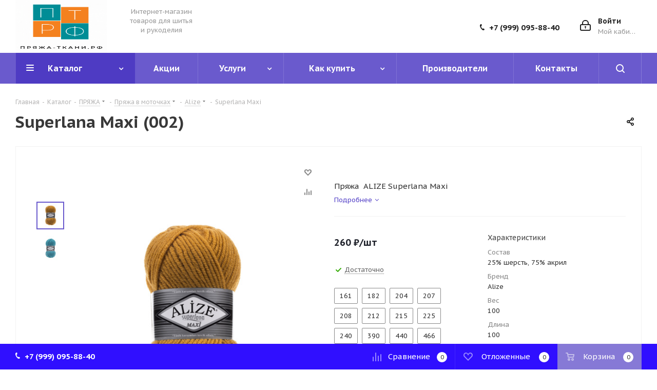

--- FILE ---
content_type: text/html; charset=UTF-8
request_url: https://xn----7sbbvnkwkjx3l.xn--p1ai/catalog/alize/superlana_maxi/?oid=174488
body_size: 51691
content:
<!DOCTYPE html>
<html xmlns="http://www.w3.org/1999/xhtml" xml:lang="ru" lang="ru" >
<head>
	<title>Superlana Maxi</title>
	<meta name="viewport" content="initial-scale=1.0, width=device-width" />
	<meta name="HandheldFriendly" content="true" />
	<meta name="yes" content="yes" />
	<meta name="apple-mobile-web-app-status-bar-style" content="black" />
	<meta name="SKYPE_TOOLBAR" content="SKYPE_TOOLBAR_PARSER_COMPATIBLE" />
	<meta http-equiv="Content-Type" content="text/html; charset=UTF-8" />
<meta name="keywords" content="интернет-магазин, заказать, купить пряжу оптом, розница, клубки, Ализе, Гималая, Ярнарт,, Долфин, дешево " />
<meta name="description" content="Интернет-магазин пряжа-ткани.рф" />
<link href="https://fonts.googleapis.com/css?family=PT+Sans+Caption:400italic,700italic,400,700&subset=latin,cyrillic-ext"  rel="stylesheet" />
<link href="/bitrix/css/aspro.next/notice.min.css?17331323722906"  rel="stylesheet" />
<link href="/bitrix/js/ui/design-tokens/dist/ui.design-tokens.min.css?173313240423463"  rel="stylesheet" />
<link href="/bitrix/js/ui/fonts/opensans/ui.font.opensans.css?17331324062555"  rel="stylesheet" />
<link href="/bitrix/js/main/popup/dist/main.popup.bundle.min.css?175051997128056"  rel="stylesheet" />
<link href="/bitrix/cache/css/s1/aspro_next/page_fcb8ef69d88122624f7c15db7f0a6565/page_fcb8ef69d88122624f7c15db7f0a6565_v1.css?176260544729006"  rel="stylesheet" />
<link href="/bitrix/cache/css/s1/aspro_next/template_a6aab10b00f0d0622471db8f3f7abe58/template_a6aab10b00f0d0622471db8f3f7abe58_v1.css?17626054301143608"  data-template-style="true" rel="stylesheet" />
<script>if(!window.BX)window.BX={};if(!window.BX.message)window.BX.message=function(mess){if(typeof mess==='object'){for(let i in mess) {BX.message[i]=mess[i];} return true;}};</script>
<script>(window.BX||top.BX).message({"JS_CORE_LOADING":"Загрузка...","JS_CORE_NO_DATA":"- Нет данных -","JS_CORE_WINDOW_CLOSE":"Закрыть","JS_CORE_WINDOW_EXPAND":"Развернуть","JS_CORE_WINDOW_NARROW":"Свернуть в окно","JS_CORE_WINDOW_SAVE":"Сохранить","JS_CORE_WINDOW_CANCEL":"Отменить","JS_CORE_WINDOW_CONTINUE":"Продолжить","JS_CORE_H":"ч","JS_CORE_M":"м","JS_CORE_S":"с","JSADM_AI_HIDE_EXTRA":"Скрыть лишние","JSADM_AI_ALL_NOTIF":"Показать все","JSADM_AUTH_REQ":"Требуется авторизация!","JS_CORE_WINDOW_AUTH":"Войти","JS_CORE_IMAGE_FULL":"Полный размер"});</script>

<script src="/bitrix/js/main/core/core.min.js?1762605317229643"></script>

<script>BX.Runtime.registerExtension({"name":"main.core","namespace":"BX","loaded":true});</script>
<script>BX.setJSList(["\/bitrix\/js\/main\/core\/core_ajax.js","\/bitrix\/js\/main\/core\/core_promise.js","\/bitrix\/js\/main\/polyfill\/promise\/js\/promise.js","\/bitrix\/js\/main\/loadext\/loadext.js","\/bitrix\/js\/main\/loadext\/extension.js","\/bitrix\/js\/main\/polyfill\/promise\/js\/promise.js","\/bitrix\/js\/main\/polyfill\/find\/js\/find.js","\/bitrix\/js\/main\/polyfill\/includes\/js\/includes.js","\/bitrix\/js\/main\/polyfill\/matches\/js\/matches.js","\/bitrix\/js\/ui\/polyfill\/closest\/js\/closest.js","\/bitrix\/js\/main\/polyfill\/fill\/main.polyfill.fill.js","\/bitrix\/js\/main\/polyfill\/find\/js\/find.js","\/bitrix\/js\/main\/polyfill\/matches\/js\/matches.js","\/bitrix\/js\/main\/polyfill\/core\/dist\/polyfill.bundle.js","\/bitrix\/js\/main\/core\/core.js","\/bitrix\/js\/main\/polyfill\/intersectionobserver\/js\/intersectionobserver.js","\/bitrix\/js\/main\/lazyload\/dist\/lazyload.bundle.js","\/bitrix\/js\/main\/polyfill\/core\/dist\/polyfill.bundle.js","\/bitrix\/js\/main\/parambag\/dist\/parambag.bundle.js"]);
</script>
<script>BX.Runtime.registerExtension({"name":"pull.protobuf","namespace":"BX","loaded":true});</script>
<script>BX.Runtime.registerExtension({"name":"rest.client","namespace":"window","loaded":true});</script>
<script>(window.BX||top.BX).message({"pull_server_enabled":"Y","pull_config_timestamp":0,"shared_worker_allowed":"Y","pull_guest_mode":"N","pull_guest_user_id":0,"pull_worker_mtime":1749201916});(window.BX||top.BX).message({"PULL_OLD_REVISION":"Для продолжения корректной работы с сайтом необходимо перезагрузить страницу."});</script>
<script>BX.Runtime.registerExtension({"name":"pull.client","namespace":"BX","loaded":true});</script>
<script>BX.Runtime.registerExtension({"name":"pull","namespace":"window","loaded":true});</script>
<script>BX.Runtime.registerExtension({"name":"ls","namespace":"window","loaded":true});</script>
<script>(window.BX||top.BX).message({"NOTICE_ADDED2CART":"В корзине","NOTICE_CLOSE":"Закрыть","NOTICE_MORE":"и ещё #COUNT# #PRODUCTS#","NOTICE_PRODUCT0":"товаров","NOTICE_PRODUCT1":"товар","NOTICE_PRODUCT2":"товара","NOTICE_ADDED2DELAY":"В отложенных","NOTICE_ADDED2COMPARE":"В сравнении","NOTICE_AUTHORIZED":"Вы успешно авторизовались","NOTICE_REMOVED_FROM_COMPARE":"Удалено из сравнения"});</script>
<script>BX.Runtime.registerExtension({"name":"aspro_notice","namespace":"window","loaded":true});</script>
<script>BX.Runtime.registerExtension({"name":"aspro_phones","namespace":"window","loaded":true});</script>
<script>BX.Runtime.registerExtension({"name":"ui.design-tokens","namespace":"window","loaded":true});</script>
<script>BX.Runtime.registerExtension({"name":"ui.fonts.opensans","namespace":"window","loaded":true});</script>
<script>BX.Runtime.registerExtension({"name":"main.popup","namespace":"BX.Main","loaded":true});</script>
<script>BX.Runtime.registerExtension({"name":"popup","namespace":"window","loaded":true});</script>
<script type="extension/settings" data-extension="currency.currency-core">{"region":"ru"}</script>
<script>BX.Runtime.registerExtension({"name":"currency.currency-core","namespace":"BX.Currency","loaded":true});</script>
<script>BX.Runtime.registerExtension({"name":"currency","namespace":"window","loaded":true});</script>
<script>BX.Runtime.registerExtension({"name":"aspro_swiper_init","namespace":"window","loaded":true});</script>
<script>BX.Runtime.registerExtension({"name":"aspro_swiper","namespace":"window","loaded":true});</script>
<script>(window.BX||top.BX).message({"LANGUAGE_ID":"ru","FORMAT_DATE":"DD.MM.YYYY","FORMAT_DATETIME":"DD.MM.YYYY HH:MI:SS","COOKIE_PREFIX":"BITRIX_SM","SERVER_TZ_OFFSET":"10800","UTF_MODE":"Y","SITE_ID":"s1","SITE_DIR":"\/","USER_ID":"","SERVER_TIME":1769541175,"USER_TZ_OFFSET":0,"USER_TZ_AUTO":"Y","bitrix_sessid":"2a47737e741bc27e4809f3b8f813e7ec"});</script>


<script src="/bitrix/js/pull/protobuf/protobuf.min.js?173313241276433"></script>
<script src="/bitrix/js/pull/protobuf/model.min.js?173313241214190"></script>
<script src="/bitrix/js/rest/client/rest.client.min.js?17331324139240"></script>
<script src="/bitrix/js/pull/client/pull.client.min.js?174920191749849"></script>
<script src="/bitrix/js/main/jquery/jquery-3.6.0.min.js?173313241089501"></script>
<script src="/bitrix/js/main/cphttprequest.js?17331324106104"></script>
<script src="/bitrix/js/main/core/core_ls.min.js?17383302672683"></script>
<script src="/bitrix/js/main/ajax.min.js?173313241022194"></script>
<script src="/bitrix/js/aspro.next/notice.min.js?173313241217435"></script>
<script src="/bitrix/js/main/popup/dist/main.popup.bundle.min.js?176260537467480"></script>
<script src="/bitrix/js/currency/currency-core/dist/currency-core.bundle.min.js?17331324114569"></script>
<script src="/bitrix/js/currency/core_currency.min.js?1733132411835"></script>
<script>BX.setJSList(["\/bitrix\/templates\/aspro_next\/components\/bitrix\/catalog\/main\/script.js","\/bitrix\/templates\/aspro_next\/components\/bitrix\/catalog.element\/main3\/script.js","\/bitrix\/templates\/aspro_next\/js\/slider.swiper.min.js","\/bitrix\/templates\/aspro_next\/vendor\/js\/carousel\/swiper\/swiper-bundle.min.js","\/bitrix\/templates\/aspro_next\/js\/jquery.history.js","\/bitrix\/templates\/aspro_next\/js\/jquery.actual.min.js","\/bitrix\/templates\/aspro_next\/vendor\/js\/jquery.bxslider.js","\/bitrix\/templates\/aspro_next\/js\/jqModal.js","\/bitrix\/templates\/aspro_next\/vendor\/js\/bootstrap.js","\/bitrix\/templates\/aspro_next\/vendor\/js\/jquery.appear.js","\/bitrix\/templates\/aspro_next\/js\/browser.js","\/bitrix\/templates\/aspro_next\/js\/jquery.fancybox.js","\/bitrix\/templates\/aspro_next\/js\/jquery.flexslider.js","\/bitrix\/templates\/aspro_next\/vendor\/js\/jquery.mousewheel.min.js","\/bitrix\/templates\/aspro_next\/vendor\/js\/moment.min.js","\/bitrix\/templates\/aspro_next\/vendor\/js\/footable.js","\/bitrix\/templates\/aspro_next\/vendor\/js\/jquery.menu-aim.js","\/bitrix\/templates\/aspro_next\/vendor\/js\/velocity\/velocity.js","\/bitrix\/templates\/aspro_next\/vendor\/js\/velocity\/velocity.ui.js","\/bitrix\/templates\/aspro_next\/vendor\/js\/lazysizes.min.js","\/bitrix\/templates\/aspro_next\/js\/jquery.easing.1.3.js","\/bitrix\/templates\/aspro_next\/js\/equalize.min.js","\/bitrix\/templates\/aspro_next\/js\/jquery.alphanumeric.js","\/bitrix\/templates\/aspro_next\/js\/jquery.cookie.js","\/bitrix\/templates\/aspro_next\/js\/jquery.plugin.min.js","\/bitrix\/templates\/aspro_next\/js\/jquery.countdown.min.js","\/bitrix\/templates\/aspro_next\/js\/jquery.countdown-ru.js","\/bitrix\/templates\/aspro_next\/js\/jquery.ikSelect.js","\/bitrix\/templates\/aspro_next\/js\/jquery.mobile.custom.touch.min.js","\/bitrix\/templates\/aspro_next\/js\/rating_likes.js","\/bitrix\/templates\/aspro_next\/js\/blocks\/blocks.js","\/bitrix\/templates\/aspro_next\/js\/blocks\/controls.js","\/bitrix\/templates\/aspro_next\/js\/xzoom.js","\/bitrix\/templates\/aspro_next\/js\/video_banner.js","\/bitrix\/templates\/aspro_next\/js\/main.js","\/bitrix\/templates\/aspro_next\/js\/jquery.validate.js","\/bitrix\/templates\/aspro_next\/js\/conditional\/validation.js","\/bitrix\/templates\/aspro_next\/js\/jquery.uniform.min.js","\/bitrix\/templates\/aspro_next\/js\/jquery.mCustomScrollbar.min.js","\/bitrix\/templates\/aspro_next\/js\/phones.min.js","\/bitrix\/components\/bitrix\/search.title\/script.js","\/bitrix\/templates\/aspro_next\/components\/bitrix\/search.title\/fixed\/script.js","\/bitrix\/components\/aspro\/marketing.popup.next\/templates\/.default\/script.js","\/bitrix\/templates\/aspro_next\/js\/custom.js","\/bitrix\/components\/aspro\/catalog.viewed.next\/templates\/main_horizontal\/script.js"]);</script>
<script>BX.setCSSList(["\/bitrix\/templates\/aspro_next\/components\/bitrix\/catalog\/main\/style.css","\/bitrix\/templates\/aspro_next\/vendor\/css\/carousel\/swiper\/swiper-bundle.min.css","\/bitrix\/templates\/aspro_next\/css\/slider.swiper.min.css","\/bitrix\/templates\/aspro_next\/css\/slider.min.css","\/bitrix\/templates\/aspro_next\/vendor\/css\/bootstrap.css","\/bitrix\/templates\/aspro_next\/css\/jquery.fancybox.css","\/bitrix\/templates\/aspro_next\/css\/styles.css","\/bitrix\/templates\/aspro_next\/css\/xzoom.css","\/bitrix\/templates\/aspro_next\/css\/animation\/animation_ext.css","\/bitrix\/templates\/aspro_next\/vendor\/css\/footable.standalone.min.css","\/bitrix\/templates\/aspro_next\/css\/h1-bold.css","\/bitrix\/templates\/aspro_next\/css\/blocks\/blocks.css","\/bitrix\/templates\/aspro_next\/css\/blocks\/flexbox.css","\/bitrix\/templates\/aspro_next\/ajax\/ajax.css","\/bitrix\/templates\/aspro_next\/css\/jquery.mCustomScrollbar.min.css","\/bitrix\/templates\/aspro_next\/css\/phones.min.css","\/bitrix\/components\/aspro\/marketing.popup.next\/templates\/.default\/style.css","\/bitrix\/templates\/aspro_next\/styles.css","\/bitrix\/templates\/aspro_next\/template_styles.css","\/bitrix\/templates\/aspro_next\/css\/media.min.css","\/bitrix\/templates\/aspro_next\/vendor\/fonts\/font-awesome\/css\/font-awesome.min.css","\/bitrix\/templates\/aspro_next\/css\/print.css","\/bitrix\/templates\/aspro_next\/css\/form.css","\/bitrix\/templates\/aspro_next\/themes\/custom_s1\/theme.css","\/bitrix\/templates\/aspro_next\/bg_color\/light\/bgcolors.css","\/bitrix\/templates\/aspro_next\/css\/width-3.css","\/bitrix\/templates\/aspro_next\/css\/font-4.css","\/bitrix\/templates\/aspro_next\/css\/custom.css"]);</script>
<script>
					(function () {
						"use strict";

						var counter = function ()
						{
							var cookie = (function (name) {
								var parts = ("; " + document.cookie).split("; " + name + "=");
								if (parts.length == 2) {
									try {return JSON.parse(decodeURIComponent(parts.pop().split(";").shift()));}
									catch (e) {}
								}
							})("BITRIX_CONVERSION_CONTEXT_s1");

							if (cookie && cookie.EXPIRE >= BX.message("SERVER_TIME"))
								return;

							var request = new XMLHttpRequest();
							request.open("POST", "/bitrix/tools/conversion/ajax_counter.php", true);
							request.setRequestHeader("Content-type", "application/x-www-form-urlencoded");
							request.send(
								"SITE_ID="+encodeURIComponent("s1")+
								"&sessid="+encodeURIComponent(BX.bitrix_sessid())+
								"&HTTP_REFERER="+encodeURIComponent(document.referrer)
							);
						};

						if (window.frameRequestStart === true)
							BX.addCustomEvent("onFrameDataReceived", counter);
						else
							BX.ready(counter);
					})();
				</script>
<script>BX.message({'PHONE':'Телефон','FAST_VIEW':'Быстрый просмотр','TABLES_SIZE_TITLE':'Подбор размера','SOCIAL':'Социальные сети','DESCRIPTION':'Описание магазина','ITEMS':'Товары','LOGO':'Логотип','REGISTER_INCLUDE_AREA':'Текст о регистрации','AUTH_INCLUDE_AREA':'Текст об авторизации','FRONT_IMG':'Изображение компании','EMPTY_CART':'пуста','CATALOG_VIEW_MORE':'... Показать все','CATALOG_VIEW_LESS':'... Свернуть','JS_REQUIRED':'Заполните это поле','JS_FORMAT':'Неверный формат','JS_FILE_EXT':'Недопустимое расширение файла','JS_PASSWORD_COPY':'Пароли не совпадают','JS_PASSWORD_LENGTH':'Минимум 6 символов','JS_ERROR':'Неверно заполнено поле','JS_FILE_SIZE':'Максимальный размер 5мб','JS_FILE_BUTTON_NAME':'Выберите файл','JS_FILE_DEFAULT':'Файл не найден','JS_DATE':'Некорректная дата','JS_DATETIME':'Некорректная дата/время','JS_REQUIRED_LICENSES':'Согласитесь с условиями','JS_REQUIRED_OFFER':'Согласитесь с условиями','LICENSE_PROP':'Согласие на обработку персональных данных','LOGIN_LEN':'Введите минимум {0} символа','FANCY_CLOSE':'Закрыть','FANCY_NEXT':'Следующий','FANCY_PREV':'Предыдущий','TOP_AUTH_REGISTER':'Регистрация','CALLBACK':'Заказать звонок','S_CALLBACK':'Заказать звонок','UNTIL_AKC':'До конца акции','TITLE_QUANTITY_BLOCK':'Остаток','TITLE_QUANTITY':'шт.','TOTAL_SUMM_ITEM':'Общая стоимость ','SUBSCRIBE_SUCCESS':'Вы успешно подписались','RECAPTCHA_TEXT':'Подтвердите, что вы не робот','JS_RECAPTCHA_ERROR':'Пройдите проверку','COUNTDOWN_SEC':'сек.','COUNTDOWN_MIN':'мин.','COUNTDOWN_HOUR':'час.','COUNTDOWN_DAY0':'дней','COUNTDOWN_DAY1':'день','COUNTDOWN_DAY2':'дня','COUNTDOWN_WEAK0':'Недель','COUNTDOWN_WEAK1':'Неделя','COUNTDOWN_WEAK2':'Недели','COUNTDOWN_MONTH0':'Месяцев','COUNTDOWN_MONTH1':'Месяц','COUNTDOWN_MONTH2':'Месяца','COUNTDOWN_YEAR0':'Лет','COUNTDOWN_YEAR1':'Год','COUNTDOWN_YEAR2':'Года','CATALOG_PARTIAL_BASKET_PROPERTIES_ERROR':'Заполнены не все свойства у добавляемого товара','CATALOG_EMPTY_BASKET_PROPERTIES_ERROR':'Выберите свойства товара, добавляемые в корзину в параметрах компонента','CATALOG_ELEMENT_NOT_FOUND':'Элемент не найден','ERROR_ADD2BASKET':'Ошибка добавления товара в корзину','CATALOG_SUCCESSFUL_ADD_TO_BASKET':'Успешное добавление товара в корзину','ERROR_BASKET_TITLE':'Ошибка корзины','ERROR_BASKET_PROP_TITLE':'Выберите свойства, добавляемые в корзину','ERROR_BASKET_BUTTON':'Выбрать','BASKET_TOP':'Корзина в шапке','ERROR_ADD_DELAY_ITEM':'Ошибка отложенной корзины','VIEWED_TITLE':'Ранее вы смотрели','VIEWED_BEFORE':'Ранее вы смотрели','BEST_TITLE':'Лучшие предложения','CT_BST_SEARCH_BUTTON':'Поиск','CT_BST_SEARCH2_BUTTON':'Найти','BASKET_PRINT_BUTTON':'Распечатать','BASKET_CLEAR_ALL_BUTTON':'Очистить','BASKET_QUICK_ORDER_BUTTON':'Быстрый заказ','BASKET_CONTINUE_BUTTON':'Продолжить покупки','BASKET_ORDER_BUTTON':'Оформить заказ','SHARE_BUTTON':'Поделиться','BASKET_CHANGE_TITLE':'Ваш заказ','BASKET_CHANGE_LINK':'Изменить','MORE_INFO_SKU':'Подробнее','MORE_BUY_SKU':'Купить','FROM':'от','BEFORE':'до','TITLE_BLOCK_VIEWED_NAME':'Ранее вы смотрели','T_BASKET':'Корзина','FILTER_EXPAND_VALUES':'Показать все','FILTER_HIDE_VALUES':'Свернуть','FULL_ORDER':'Полный заказ','CUSTOM_COLOR_CHOOSE':'Выбрать','CUSTOM_COLOR_CANCEL':'Отмена','S_MOBILE_MENU':'Меню','NEXT_T_MENU_BACK':'Назад','NEXT_T_MENU_CALLBACK':'Обратная связь','NEXT_T_MENU_CONTACTS_TITLE':'Будьте на связи','SEARCH_TITLE':'Поиск','SOCIAL_TITLE':'Оставайтесь на связи','HEADER_SCHEDULE':'Время работы','SEO_TEXT':'SEO описание','COMPANY_IMG':'Картинка компании','COMPANY_TEXT':'Описание компании','CONFIG_SAVE_SUCCESS':'Настройки сохранены','CONFIG_SAVE_FAIL':'Ошибка сохранения настроек','ITEM_ECONOMY':'Экономия','ITEM_ARTICLE':'Артикул: ','JS_FORMAT_ORDER':'имеет неверный формат','JS_BASKET_COUNT_TITLE':'В корзине товаров на SUMM','POPUP_VIDEO':'Видео','POPUP_GIFT_TEXT':'Нашли что-то особенное? Намекните другу о подарке!','ORDER_FIO_LABEL':'Ф.И.О.','ORDER_PHONE_LABEL':'Телефон','ORDER_REGISTER_BUTTON':'Регистрация','FILTER_HELPER_VALUES':' знач.','FILTER_HELPER_TITLE':'Фильтр:'})</script>
<script src="/bitrix/templates/aspro_next/js/app.min.js?17626054142299"></script>
<script>window.lazySizesConfig = window.lazySizesConfig || {};lazySizesConfig.loadMode = 2;lazySizesConfig.expand = 100;lazySizesConfig.expFactor = 1;lazySizesConfig.hFac = 0.1;</script>
<script>var ajaxMessages = {wait:"Загрузка..."}</script>
<link rel="shortcut icon" href="/favicon.png" type="image/png" />
<link rel="apple-touch-icon" sizes="180x180" href="/upload/CNext/c31/ohqbrral20gkvydupa3gx3h1rl3on110.png" />
<style>html {--border-radius:8px;--theme-base-color:#6a5acd;--theme-base-color-hue:248;--theme-base-color-saturation:53%;--theme-base-color-lightness:58%;--theme-base-opacity-color:#6a5acd1a;--theme-more-color:#6a5acd;--theme-more-color-hue:248;--theme-more-color-saturation:53%;--theme-more-color-lightness:58%;--theme-lightness-hover-diff:6%;}</style>
<meta property="og:description" content="Пряжа  ALIZE Superlana Maxi" />
<meta property="og:image" content="https://xn----7sbbvnkwkjx3l.xn--p1ai:443/upload/iblock/cab/ex0x878r6cbntedmiejmljmje06lz2cs.jpg" />
<link rel="image_src" href="https://xn----7sbbvnkwkjx3l.xn--p1ai:443/upload/iblock/cab/ex0x878r6cbntedmiejmljmje06lz2cs.jpg"  />
<meta property="og:title" content="Superlana Maxi" />
<meta property="og:type" content="website" />
<meta property="og:url" content="https://xn----7sbbvnkwkjx3l.xn--p1ai:443/catalog/alize/superlana_maxi/?oid=174488" />



<script  src="/bitrix/cache/js/s1/aspro_next/template_df0bd63ebe982b1063974b62cd57593b/template_df0bd63ebe982b1063974b62cd57593b_v1.js?1762605430674002"></script>
<script  src="/bitrix/cache/js/s1/aspro_next/page_74e39ee6626fdc6e6cef3cdc13b90dee/page_74e39ee6626fdc6e6cef3cdc13b90dee_v1.js?1762605498265834"></script>
<script  src="/bitrix/cache/js/s1/aspro_next/default_a9e0dcf6e7be30dcee1fa4ef51d2e6e6/default_a9e0dcf6e7be30dcee1fa4ef51d2e6e6_v1.js?17626054302623"></script>

		</head>
<body class="site_s1 fill_bg_n " id="main">
	<div id="panel"></div>
	
	
		<!--'start_frame_cache_basketitems-component-block'-->	<div id="ajax_basket"></div>
<!--'end_frame_cache_basketitems-component-block'-->        <script>
                        BX.message({'MIN_ORDER_PRICE_TEXT':'<b>Минимальная сумма заказа #PRICE#<\/b><br/>Пожалуйста, добавьте еще товаров в корзину','LICENSES_TEXT':'Я согласен на <a href=\"/include/licenses_detail.php\" target=\"_blank\">обработку персональных данных<\/a>','OFFER_TEXT':'Согласен с <a href=\"/include/offer_detail.php\" target=\"_blank\">публичной офертой<\/a>'});

            var arNextOptions = arAsproOptions = ({
                "SITE_DIR" : "/",
                "SITE_ID" : "s1",
                "SITE_ADDRESS" : "xn----7sbbvnkwkjx3l.xn--p1ai",
                "FORM" : ({
                    "ASK_FORM_ID" : "ASK",
                    "SERVICES_FORM_ID" : "SERVICES",
                    "FEEDBACK_FORM_ID" : "FEEDBACK",
                    "CALLBACK_FORM_ID" : "CALLBACK",
                    "RESUME_FORM_ID" : "RESUME",
                    "TOORDER_FORM_ID" : "TOORDER"
                }),
                "PAGES" : ({
                    "FRONT_PAGE" : "",
                    "BASKET_PAGE" : "",
                    "ORDER_PAGE" : "",
                    "PERSONAL_PAGE" : "",
                    "CATALOG_PAGE" : "1",
                    "CATALOG_PAGE_URL" : "/catalog/",
                    "BASKET_PAGE_URL" : "/basket/",
                    "COMPARE_PAGE_URL" : "/catalog/compare.php",
                }),
                "PRICES" : ({
                    "MIN_PRICE" : "500",
                }),
                "THEME" : ({
                    'THEME_SWITCHER' : 'N',
                    'BASE_COLOR' : 'CUSTOM',
                    'BASE_COLOR_CUSTOM' : '6a5acd',
                    'TOP_MENU' : '',
                    'TOP_MENU_FIXED' : 'Y',
                    'COLORED_LOGO' : 'N',
                    'SIDE_MENU' : 'LEFT',
                    'SCROLLTOTOP_TYPE' : 'RECT_COLOR',
                    'SCROLLTOTOP_POSITION' : 'PADDING',
                    'SCROLLTOTOP_POSITION_RIGHT'  : '',
                    'SCROLLTOTOP_POSITION_BOTTOM' : '',
                    'USE_LAZY_LOAD' : 'Y',
                    'CAPTCHA_FORM_TYPE' : '',
                    'ONE_CLICK_BUY_CAPTCHA' : 'N',
                    'PHONE_MASK' : '+7 (999) 999-99-99',
                    'VALIDATE_PHONE_MASK' : '^[+][0-9] [(][0-9]{3}[)] [0-9]{3}[-][0-9]{2}[-][0-9]{2}$',
                    'DATE_MASK' : 'd.m.y',
                    'DATE_PLACEHOLDER' : 'дд.мм.гггг',
                    'VALIDATE_DATE_MASK' : '^[0-9]{1,2}\.[0-9]{1,2}\.[0-9]{4}$',
                    'DATETIME_MASK' : 'd.m.y h:s',
                    'DATETIME_PLACEHOLDER' : 'дд.мм.гггг чч:мм',
                    'VALIDATE_DATETIME_MASK' : '^[0-9]{1,2}\.[0-9]{1,2}\.[0-9]{4} [0-9]{1,2}\:[0-9]{1,2}$',
                    'VALIDATE_FILE_EXT' : 'png|jpg|jpeg|gif|doc|docx|xls|xlsx|txt|pdf|odt|rtf',
                    'BANNER_WIDTH' : '',
                    'BIGBANNER_ANIMATIONTYPE' : 'SLIDE_HORIZONTAL',
                    'BIGBANNER_SLIDESSHOWSPEED' : '5000',
                    'BIGBANNER_ANIMATIONSPEED' : '600',
                    'PARTNERSBANNER_SLIDESSHOWSPEED' : '5000',
                    'PARTNERSBANNER_ANIMATIONSPEED' : '600',
                    'ORDER_BASKET_VIEW' : 'BOTTOM',
                    'SHOW_BASKET_PRINT' : 'Y',
                    "SHOW_ONECLICKBUY_ON_BASKET_PAGE" : 'Y',
                    'SHOW_LICENCE' : 'Y',
                    'LICENCE_CHECKED' : 'Y',
                    'SHOW_OFFER' : 'Y',
                    'OFFER_CHECKED' : 'Y',
                    'LOGIN_EQUAL_EMAIL' : 'Y',
                    'PERSONAL_ONEFIO' : 'Y',
                    'PERSONAL_PAGE_URL' : '/personal/',
                    'SHOW_TOTAL_SUMM' : 'Y',
                    'SHOW_TOTAL_SUMM_TYPE' : 'CHANGE',
                    'CHANGE_TITLE_ITEM' : 'N',
                    'CHANGE_TITLE_ITEM_DETAIL' : 'Y',
                    'DISCOUNT_PRICE' : '',
                    'STORES' : '',
                    'STORES_SOURCE' : 'IBLOCK',
                    'TYPE_SKU' : 'TYPE_1',
                    'MENU_POSITION' : 'LINE',
                    'MENU_TYPE_VIEW' : 'HOVER',
                    'DETAIL_PICTURE_MODE' : 'MAGNIFIER',
                    'PAGE_WIDTH' : '3',
                    'PAGE_CONTACTS' : '4',
                    'HEADER_TYPE' : '9',
                    'REGIONALITY_SEARCH_ROW' : 'N',
                    'HEADER_TOP_LINE' : '',
                    'HEADER_FIXED' : '2',
                    'HEADER_MOBILE' : '2',
                    'HEADER_MOBILE_MENU' : '1',
                    'HEADER_MOBILE_MENU_SHOW_TYPE' : '',
                    'TYPE_SEARCH' : 'fixed',
                    'PAGE_TITLE' : '1',
                    'INDEX_TYPE' : 'index1',
                    'FOOTER_TYPE' : '6',
                    'PRINT_BUTTON' : 'N',
                    'EXPRESSION_FOR_PRINT_PAGE' : 'Версия для печати',
                    'EXPRESSION_FOR_FAST_VIEW' : 'Быстрый просмотр',
                    'FILTER_VIEW' : 'VERTICAL',
                    'YA_GOALS' : 'N',
                    'YA_COUNTER_ID' : '',
                    'USE_FORMS_GOALS' : 'COMMON',
                    'USE_SALE_GOALS' : '',
                    'USE_DEBUG_GOALS' : 'N',
                    'SHOW_HEADER_GOODS' : 'Y',
                    'INSTAGRAMM_INDEX' : 'N',
                    'USE_PHONE_AUTH': 'N',
                    'MOBILE_CATALOG_LIST_ELEMENTS_COMPACT': 'Y',
                    'NLO_MENU': 'N',
                    'USE_FAST_VIEW_PAGE_DETAIL': 'Y',
                }),
                "PRESETS": [{'ID':'968','TITLE':'Тип 1','DESCRIPTION':'','IMG':'/bitrix/images/aspro.next/themes/preset968_1544181424.png','OPTIONS':{'THEME_SWITCHER':'Y','BASE_COLOR':'9','BASE_COLOR_CUSTOM':'1976d2','SHOW_BG_BLOCK':'N','COLORED_LOGO':'Y','PAGE_WIDTH':'3','FONT_STYLE':'2','MENU_COLOR':'COLORED','LEFT_BLOCK':'1','SIDE_MENU':'LEFT','H1_STYLE':'2','TYPE_SEARCH':'fixed','PAGE_TITLE':'1','HOVER_TYPE_IMG':'shine','SHOW_LICENCE':'Y','MAX_DEPTH_MENU':'3','HIDE_SITE_NAME_TITLE':'Y','SHOW_CALLBACK':'Y','PRINT_BUTTON':'N','USE_GOOGLE_RECAPTCHA':'N','GOOGLE_RECAPTCHA_SHOW_LOGO':'Y','HIDDEN_CAPTCHA':'Y','INSTAGRAMM_WIDE_BLOCK':'N','BIGBANNER_HIDEONNARROW':'N','INDEX_TYPE':{'VALUE':'index1','SUB_PARAMS':{'TIZERS':'Y','CATALOG_SECTIONS':'Y','CATALOG_TAB':'Y','MIDDLE_ADV':'Y','SALE':'Y','BLOG':'Y','BOTTOM_BANNERS':'Y','COMPANY_TEXT':'Y','BRANDS':'Y','INSTAGRAMM':'Y'}},'FRONT_PAGE_BRANDS':'brands_slider','FRONT_PAGE_SECTIONS':'front_sections_only','TOP_MENU_FIXED':'Y','HEADER_TYPE':'1','USE_REGIONALITY':'Y','FILTER_VIEW':'COMPACT','SEARCH_VIEW_TYPE':'with_filter','USE_FAST_VIEW_PAGE_DETAIL':'fast_view_1','SHOW_TOTAL_SUMM':'Y','CHANGE_TITLE_ITEM':'N','VIEW_TYPE_HIGHLOAD_PROP':'N','SHOW_HEADER_GOODS':'Y','SEARCH_HIDE_NOT_AVAILABLE':'N','LEFT_BLOCK_CATALOG_ICONS':'N','SHOW_CATALOG_SECTIONS_ICONS':'Y','LEFT_BLOCK_CATALOG_DETAIL':'Y','CATALOG_COMPARE':'Y','CATALOG_PAGE_DETAIL':'element_1','SHOW_BREADCRUMBS_CATALOG_SUBSECTIONS':'Y','SHOW_BREADCRUMBS_CATALOG_CHAIN':'H1','TYPE_SKU':'TYPE_1','DETAIL_PICTURE_MODE':'POPUP','MENU_POSITION':'LINE','MENU_TYPE_VIEW':'HOVER','VIEWED_TYPE':'LOCAL','VIEWED_TEMPLATE':'HORIZONTAL','USE_WORD_EXPRESSION':'Y','ORDER_BASKET_VIEW':'FLY','ORDER_BASKET_COLOR':'DARK','SHOW_BASKET_ONADDTOCART':'Y','SHOW_BASKET_PRINT':'Y','SHOW_BASKET_ON_PAGES':'N','USE_PRODUCT_QUANTITY_LIST':'Y','USE_PRODUCT_QUANTITY_DETAIL':'Y','ONE_CLICK_BUY_CAPTCHA':'N','SHOW_ONECLICKBUY_ON_BASKET_PAGE':'Y','ONECLICKBUY_SHOW_DELIVERY_NOTE':'N','PAGE_CONTACTS':'3','CONTACTS_USE_FEEDBACK':'Y','CONTACTS_USE_MAP':'Y','BLOG_PAGE':'list_elements_2','PROJECTS_PAGE':'list_elements_2','NEWS_PAGE':'list_elements_3','STAFF_PAGE':'list_elements_1','PARTNERS_PAGE':'list_elements_3','PARTNERS_PAGE_DETAIL':'element_4','VACANCY_PAGE':'list_elements_1','LICENSES_PAGE':'list_elements_2','FOOTER_TYPE':'4','ADV_TOP_HEADER':'N','ADV_TOP_UNDERHEADER':'N','ADV_SIDE':'Y','ADV_CONTENT_TOP':'N','ADV_CONTENT_BOTTOM':'N','ADV_FOOTER':'N','HEADER_MOBILE_FIXED':'Y','HEADER_MOBILE':'1','HEADER_MOBILE_MENU':'1','HEADER_MOBILE_MENU_OPEN':'1','PERSONAL_ONEFIO':'Y','LOGIN_EQUAL_EMAIL':'Y','YA_GOALS':'N','YANDEX_ECOMERCE':'N','GOOGLE_ECOMERCE':'N'}},{'ID':'221','TITLE':'Тип 2','DESCRIPTION':'','IMG':'/bitrix/images/aspro.next/themes/preset221_1544181431.png','OPTIONS':{'THEME_SWITCHER':'Y','BASE_COLOR':'11','BASE_COLOR_CUSTOM':'107bb1','SHOW_BG_BLOCK':'N','COLORED_LOGO':'Y','PAGE_WIDTH':'2','FONT_STYLE':'8','MENU_COLOR':'LIGHT','LEFT_BLOCK':'2','SIDE_MENU':'LEFT','H1_STYLE':'2','TYPE_SEARCH':'fixed','PAGE_TITLE':'1','HOVER_TYPE_IMG':'shine','SHOW_LICENCE':'Y','MAX_DEPTH_MENU':'4','HIDE_SITE_NAME_TITLE':'Y','SHOW_CALLBACK':'Y','PRINT_BUTTON':'N','USE_GOOGLE_RECAPTCHA':'N','GOOGLE_RECAPTCHA_SHOW_LOGO':'Y','HIDDEN_CAPTCHA':'Y','INSTAGRAMM_WIDE_BLOCK':'N','BIGBANNER_HIDEONNARROW':'N','INDEX_TYPE':{'VALUE':'index3','SUB_PARAMS':{'TOP_ADV_BOTTOM_BANNER':'Y','FLOAT_BANNER':'Y','CATALOG_SECTIONS':'Y','CATALOG_TAB':'Y','TIZERS':'Y','SALE':'Y','BOTTOM_BANNERS':'Y','COMPANY_TEXT':'Y','BRANDS':'Y','INSTAGRAMM':'N'}},'FRONT_PAGE_BRANDS':'brands_slider','FRONT_PAGE_SECTIONS':'front_sections_with_childs','TOP_MENU_FIXED':'Y','HEADER_TYPE':'2','USE_REGIONALITY':'Y','FILTER_VIEW':'VERTICAL','SEARCH_VIEW_TYPE':'with_filter','USE_FAST_VIEW_PAGE_DETAIL':'fast_view_1','SHOW_TOTAL_SUMM':'Y','CHANGE_TITLE_ITEM':'N','VIEW_TYPE_HIGHLOAD_PROP':'N','SHOW_HEADER_GOODS':'Y','SEARCH_HIDE_NOT_AVAILABLE':'N','LEFT_BLOCK_CATALOG_ICONS':'N','SHOW_CATALOG_SECTIONS_ICONS':'Y','LEFT_BLOCK_CATALOG_DETAIL':'Y','CATALOG_COMPARE':'Y','CATALOG_PAGE_DETAIL':'element_3','SHOW_BREADCRUMBS_CATALOG_SUBSECTIONS':'Y','SHOW_BREADCRUMBS_CATALOG_CHAIN':'H1','TYPE_SKU':'TYPE_1','DETAIL_PICTURE_MODE':'POPUP','MENU_POSITION':'LINE','MENU_TYPE_VIEW':'HOVER','VIEWED_TYPE':'LOCAL','VIEWED_TEMPLATE':'HORIZONTAL','USE_WORD_EXPRESSION':'Y','ORDER_BASKET_VIEW':'NORMAL','ORDER_BASKET_COLOR':'DARK','SHOW_BASKET_ONADDTOCART':'Y','SHOW_BASKET_PRINT':'Y','SHOW_BASKET_ON_PAGES':'N','USE_PRODUCT_QUANTITY_LIST':'Y','USE_PRODUCT_QUANTITY_DETAIL':'Y','ONE_CLICK_BUY_CAPTCHA':'N','SHOW_ONECLICKBUY_ON_BASKET_PAGE':'Y','ONECLICKBUY_SHOW_DELIVERY_NOTE':'N','PAGE_CONTACTS':'3','CONTACTS_USE_FEEDBACK':'Y','CONTACTS_USE_MAP':'Y','BLOG_PAGE':'list_elements_2','PROJECTS_PAGE':'list_elements_2','NEWS_PAGE':'list_elements_3','STAFF_PAGE':'list_elements_1','PARTNERS_PAGE':'list_elements_3','PARTNERS_PAGE_DETAIL':'element_4','VACANCY_PAGE':'list_elements_1','LICENSES_PAGE':'list_elements_2','FOOTER_TYPE':'1','ADV_TOP_HEADER':'N','ADV_TOP_UNDERHEADER':'N','ADV_SIDE':'Y','ADV_CONTENT_TOP':'N','ADV_CONTENT_BOTTOM':'N','ADV_FOOTER':'N','HEADER_MOBILE_FIXED':'Y','HEADER_MOBILE':'1','HEADER_MOBILE_MENU':'1','HEADER_MOBILE_MENU_OPEN':'1','PERSONAL_ONEFIO':'Y','LOGIN_EQUAL_EMAIL':'Y','YA_GOALS':'N','YANDEX_ECOMERCE':'N','GOOGLE_ECOMERCE':'N'}},{'ID':'215','TITLE':'Тип 3','DESCRIPTION':'','IMG':'/bitrix/images/aspro.next/themes/preset215_1544181438.png','OPTIONS':{'THEME_SWITCHER':'Y','BASE_COLOR':'16','BASE_COLOR_CUSTOM':'188b30','SHOW_BG_BLOCK':'N','COLORED_LOGO':'Y','PAGE_WIDTH':'3','FONT_STYLE':'8','MENU_COLOR':'LIGHT','LEFT_BLOCK':'3','SIDE_MENU':'LEFT','H1_STYLE':'2','TYPE_SEARCH':'fixed','PAGE_TITLE':'1','HOVER_TYPE_IMG':'shine','SHOW_LICENCE':'Y','MAX_DEPTH_MENU':'4','HIDE_SITE_NAME_TITLE':'Y','SHOW_CALLBACK':'Y','PRINT_BUTTON':'N','USE_GOOGLE_RECAPTCHA':'N','GOOGLE_RECAPTCHA_SHOW_LOGO':'Y','HIDDEN_CAPTCHA':'Y','INSTAGRAMM_WIDE_BLOCK':'N','BIGBANNER_HIDEONNARROW':'N','INDEX_TYPE':{'VALUE':'index2','SUB_PARAMS':[]},'FRONT_PAGE_BRANDS':'brands_list','FRONT_PAGE_SECTIONS':'front_sections_with_childs','TOP_MENU_FIXED':'Y','HEADER_TYPE':'2','USE_REGIONALITY':'Y','FILTER_VIEW':'VERTICAL','SEARCH_VIEW_TYPE':'with_filter','USE_FAST_VIEW_PAGE_DETAIL':'fast_view_1','SHOW_TOTAL_SUMM':'Y','CHANGE_TITLE_ITEM':'N','VIEW_TYPE_HIGHLOAD_PROP':'N','SHOW_HEADER_GOODS':'Y','SEARCH_HIDE_NOT_AVAILABLE':'N','LEFT_BLOCK_CATALOG_ICONS':'N','SHOW_CATALOG_SECTIONS_ICONS':'Y','LEFT_BLOCK_CATALOG_DETAIL':'Y','CATALOG_COMPARE':'Y','CATALOG_PAGE_DETAIL':'element_4','SHOW_BREADCRUMBS_CATALOG_SUBSECTIONS':'Y','SHOW_BREADCRUMBS_CATALOG_CHAIN':'H1','TYPE_SKU':'TYPE_1','DETAIL_PICTURE_MODE':'POPUP','MENU_POSITION':'LINE','MENU_TYPE_VIEW':'HOVER','VIEWED_TYPE':'LOCAL','VIEWED_TEMPLATE':'HORIZONTAL','USE_WORD_EXPRESSION':'Y','ORDER_BASKET_VIEW':'NORMAL','ORDER_BASKET_COLOR':'DARK','SHOW_BASKET_ONADDTOCART':'Y','SHOW_BASKET_PRINT':'Y','SHOW_BASKET_ON_PAGES':'N','USE_PRODUCT_QUANTITY_LIST':'Y','USE_PRODUCT_QUANTITY_DETAIL':'Y','ONE_CLICK_BUY_CAPTCHA':'N','SHOW_ONECLICKBUY_ON_BASKET_PAGE':'Y','ONECLICKBUY_SHOW_DELIVERY_NOTE':'N','PAGE_CONTACTS':'3','CONTACTS_USE_FEEDBACK':'Y','CONTACTS_USE_MAP':'Y','BLOG_PAGE':'list_elements_2','PROJECTS_PAGE':'list_elements_2','NEWS_PAGE':'list_elements_3','STAFF_PAGE':'list_elements_1','PARTNERS_PAGE':'list_elements_3','PARTNERS_PAGE_DETAIL':'element_4','VACANCY_PAGE':'list_elements_1','LICENSES_PAGE':'list_elements_2','FOOTER_TYPE':'1','ADV_TOP_HEADER':'N','ADV_TOP_UNDERHEADER':'N','ADV_SIDE':'Y','ADV_CONTENT_TOP':'N','ADV_CONTENT_BOTTOM':'N','ADV_FOOTER':'N','HEADER_MOBILE_FIXED':'Y','HEADER_MOBILE':'1','HEADER_MOBILE_MENU':'1','HEADER_MOBILE_MENU_OPEN':'1','PERSONAL_ONEFIO':'Y','LOGIN_EQUAL_EMAIL':'Y','YA_GOALS':'N','YANDEX_ECOMERCE':'N','GOOGLE_ECOMERCE':'N'}},{'ID':'881','TITLE':'Тип 4','DESCRIPTION':'','IMG':'/bitrix/images/aspro.next/themes/preset881_1544181443.png','OPTIONS':{'THEME_SWITCHER':'Y','BASE_COLOR':'CUSTOM','BASE_COLOR_CUSTOM':'f07c00','SHOW_BG_BLOCK':'N','COLORED_LOGO':'Y','PAGE_WIDTH':'1','FONT_STYLE':'1','MENU_COLOR':'COLORED','LEFT_BLOCK':'2','SIDE_MENU':'RIGHT','H1_STYLE':'2','TYPE_SEARCH':'fixed','PAGE_TITLE':'3','HOVER_TYPE_IMG':'blink','SHOW_LICENCE':'Y','MAX_DEPTH_MENU':'4','HIDE_SITE_NAME_TITLE':'Y','SHOW_CALLBACK':'Y','PRINT_BUTTON':'Y','USE_GOOGLE_RECAPTCHA':'N','GOOGLE_RECAPTCHA_SHOW_LOGO':'Y','HIDDEN_CAPTCHA':'Y','INSTAGRAMM_WIDE_BLOCK':'N','BIGBANNER_HIDEONNARROW':'N','INDEX_TYPE':{'VALUE':'index4','SUB_PARAMS':[]},'FRONT_PAGE_BRANDS':'brands_slider','FRONT_PAGE_SECTIONS':'front_sections_with_childs','TOP_MENU_FIXED':'Y','HEADER_TYPE':'9','USE_REGIONALITY':'Y','FILTER_VIEW':'COMPACT','SEARCH_VIEW_TYPE':'with_filter','USE_FAST_VIEW_PAGE_DETAIL':'fast_view_1','SHOW_TOTAL_SUMM':'Y','CHANGE_TITLE_ITEM':'N','VIEW_TYPE_HIGHLOAD_PROP':'N','SHOW_HEADER_GOODS':'Y','SEARCH_HIDE_NOT_AVAILABLE':'N','LEFT_BLOCK_CATALOG_ICONS':'N','SHOW_CATALOG_SECTIONS_ICONS':'Y','LEFT_BLOCK_CATALOG_DETAIL':'Y','CATALOG_COMPARE':'Y','CATALOG_PAGE_DETAIL':'element_4','SHOW_BREADCRUMBS_CATALOG_SUBSECTIONS':'Y','SHOW_BREADCRUMBS_CATALOG_CHAIN':'H1','TYPE_SKU':'TYPE_1','DETAIL_PICTURE_MODE':'POPUP','MENU_POSITION':'LINE','MENU_TYPE_VIEW':'HOVER','VIEWED_TYPE':'LOCAL','VIEWED_TEMPLATE':'HORIZONTAL','USE_WORD_EXPRESSION':'Y','ORDER_BASKET_VIEW':'NORMAL','ORDER_BASKET_COLOR':'DARK','SHOW_BASKET_ONADDTOCART':'Y','SHOW_BASKET_PRINT':'Y','SHOW_BASKET_ON_PAGES':'N','USE_PRODUCT_QUANTITY_LIST':'Y','USE_PRODUCT_QUANTITY_DETAIL':'Y','ONE_CLICK_BUY_CAPTCHA':'N','SHOW_ONECLICKBUY_ON_BASKET_PAGE':'Y','ONECLICKBUY_SHOW_DELIVERY_NOTE':'N','PAGE_CONTACTS':'1','CONTACTS_USE_FEEDBACK':'Y','CONTACTS_USE_MAP':'Y','BLOG_PAGE':'list_elements_2','PROJECTS_PAGE':'list_elements_2','NEWS_PAGE':'list_elements_3','STAFF_PAGE':'list_elements_1','PARTNERS_PAGE':'list_elements_3','PARTNERS_PAGE_DETAIL':'element_4','VACANCY_PAGE':'list_elements_1','LICENSES_PAGE':'list_elements_2','FOOTER_TYPE':'1','ADV_TOP_HEADER':'N','ADV_TOP_UNDERHEADER':'N','ADV_SIDE':'Y','ADV_CONTENT_TOP':'N','ADV_CONTENT_BOTTOM':'N','ADV_FOOTER':'N','HEADER_MOBILE_FIXED':'Y','HEADER_MOBILE':'1','HEADER_MOBILE_MENU':'1','HEADER_MOBILE_MENU_OPEN':'1','PERSONAL_ONEFIO':'Y','LOGIN_EQUAL_EMAIL':'Y','YA_GOALS':'N','YANDEX_ECOMERCE':'N','GOOGLE_ECOMERCE':'N'}},{'ID':'741','TITLE':'Тип 5','DESCRIPTION':'','IMG':'/bitrix/images/aspro.next/themes/preset741_1544181450.png','OPTIONS':{'THEME_SWITCHER':'Y','BASE_COLOR':'CUSTOM','BASE_COLOR_CUSTOM':'d42727','BGCOLOR_THEME':'LIGHT','CUSTOM_BGCOLOR_THEME':'f6f6f7','SHOW_BG_BLOCK':'Y','COLORED_LOGO':'Y','PAGE_WIDTH':'2','FONT_STYLE':'5','MENU_COLOR':'COLORED','LEFT_BLOCK':'2','SIDE_MENU':'LEFT','H1_STYLE':'2','TYPE_SEARCH':'fixed','PAGE_TITLE':'1','HOVER_TYPE_IMG':'shine','SHOW_LICENCE':'Y','MAX_DEPTH_MENU':'4','HIDE_SITE_NAME_TITLE':'Y','SHOW_CALLBACK':'Y','PRINT_BUTTON':'N','USE_GOOGLE_RECAPTCHA':'N','GOOGLE_RECAPTCHA_SHOW_LOGO':'Y','HIDDEN_CAPTCHA':'Y','INSTAGRAMM_WIDE_BLOCK':'N','BIGBANNER_HIDEONNARROW':'N','INDEX_TYPE':{'VALUE':'index3','SUB_PARAMS':{'TOP_ADV_BOTTOM_BANNER':'Y','FLOAT_BANNER':'Y','CATALOG_SECTIONS':'Y','CATALOG_TAB':'Y','TIZERS':'Y','SALE':'Y','BOTTOM_BANNERS':'Y','COMPANY_TEXT':'Y','BRANDS':'Y','INSTAGRAMM':'N'}},'FRONT_PAGE_BRANDS':'brands_slider','FRONT_PAGE_SECTIONS':'front_sections_only','TOP_MENU_FIXED':'Y','HEADER_TYPE':'3','USE_REGIONALITY':'Y','FILTER_VIEW':'VERTICAL','SEARCH_VIEW_TYPE':'with_filter','USE_FAST_VIEW_PAGE_DETAIL':'fast_view_1','SHOW_TOTAL_SUMM':'Y','CHANGE_TITLE_ITEM':'N','VIEW_TYPE_HIGHLOAD_PROP':'N','SHOW_HEADER_GOODS':'Y','SEARCH_HIDE_NOT_AVAILABLE':'N','LEFT_BLOCK_CATALOG_ICONS':'N','SHOW_CATALOG_SECTIONS_ICONS':'Y','LEFT_BLOCK_CATALOG_DETAIL':'Y','CATALOG_COMPARE':'Y','CATALOG_PAGE_DETAIL':'element_1','SHOW_BREADCRUMBS_CATALOG_SUBSECTIONS':'Y','SHOW_BREADCRUMBS_CATALOG_CHAIN':'H1','TYPE_SKU':'TYPE_1','DETAIL_PICTURE_MODE':'POPUP','MENU_POSITION':'LINE','MENU_TYPE_VIEW':'HOVER','VIEWED_TYPE':'LOCAL','VIEWED_TEMPLATE':'HORIZONTAL','USE_WORD_EXPRESSION':'Y','ORDER_BASKET_VIEW':'NORMAL','ORDER_BASKET_COLOR':'DARK','SHOW_BASKET_ONADDTOCART':'Y','SHOW_BASKET_PRINT':'Y','SHOW_BASKET_ON_PAGES':'N','USE_PRODUCT_QUANTITY_LIST':'Y','USE_PRODUCT_QUANTITY_DETAIL':'Y','ONE_CLICK_BUY_CAPTCHA':'N','SHOW_ONECLICKBUY_ON_BASKET_PAGE':'Y','ONECLICKBUY_SHOW_DELIVERY_NOTE':'N','PAGE_CONTACTS':'3','CONTACTS_USE_FEEDBACK':'Y','CONTACTS_USE_MAP':'Y','BLOG_PAGE':'list_elements_2','PROJECTS_PAGE':'list_elements_2','NEWS_PAGE':'list_elements_3','STAFF_PAGE':'list_elements_1','PARTNERS_PAGE':'list_elements_3','PARTNERS_PAGE_DETAIL':'element_4','VACANCY_PAGE':'list_elements_1','LICENSES_PAGE':'list_elements_2','FOOTER_TYPE':'4','ADV_TOP_HEADER':'N','ADV_TOP_UNDERHEADER':'N','ADV_SIDE':'Y','ADV_CONTENT_TOP':'N','ADV_CONTENT_BOTTOM':'N','ADV_FOOTER':'N','HEADER_MOBILE_FIXED':'Y','HEADER_MOBILE':'1','HEADER_MOBILE_MENU':'1','HEADER_MOBILE_MENU_OPEN':'1','PERSONAL_ONEFIO':'Y','LOGIN_EQUAL_EMAIL':'Y','YA_GOALS':'N','YANDEX_ECOMERCE':'N','GOOGLE_ECOMERCE':'N'}},{'ID':'889','TITLE':'Тип 6','DESCRIPTION':'','IMG':'/bitrix/images/aspro.next/themes/preset889_1544181455.png','OPTIONS':{'THEME_SWITCHER':'Y','BASE_COLOR':'9','BASE_COLOR_CUSTOM':'1976d2','SHOW_BG_BLOCK':'N','COLORED_LOGO':'Y','PAGE_WIDTH':'2','FONT_STYLE':'8','MENU_COLOR':'COLORED','LEFT_BLOCK':'2','SIDE_MENU':'LEFT','H1_STYLE':'2','TYPE_SEARCH':'fixed','PAGE_TITLE':'1','HOVER_TYPE_IMG':'shine','SHOW_LICENCE':'Y','MAX_DEPTH_MENU':'3','HIDE_SITE_NAME_TITLE':'Y','SHOW_CALLBACK':'Y','PRINT_BUTTON':'N','USE_GOOGLE_RECAPTCHA':'N','GOOGLE_RECAPTCHA_SHOW_LOGO':'Y','HIDDEN_CAPTCHA':'Y','INSTAGRAMM_WIDE_BLOCK':'N','BIGBANNER_HIDEONNARROW':'N','INDEX_TYPE':{'VALUE':'index1','SUB_PARAMS':{'TIZERS':'Y','CATALOG_SECTIONS':'Y','CATALOG_TAB':'Y','MIDDLE_ADV':'Y','SALE':'Y','BLOG':'Y','BOTTOM_BANNERS':'Y','COMPANY_TEXT':'Y','BRANDS':'Y','INSTAGRAMM':'Y'}},'FRONT_PAGE_BRANDS':'brands_slider','FRONT_PAGE_SECTIONS':'front_sections_with_childs','TOP_MENU_FIXED':'Y','HEADER_TYPE':'3','USE_REGIONALITY':'Y','FILTER_VIEW':'COMPACT','SEARCH_VIEW_TYPE':'with_filter','USE_FAST_VIEW_PAGE_DETAIL':'fast_view_1','SHOW_TOTAL_SUMM':'Y','CHANGE_TITLE_ITEM':'N','VIEW_TYPE_HIGHLOAD_PROP':'N','SHOW_HEADER_GOODS':'Y','SEARCH_HIDE_NOT_AVAILABLE':'N','LEFT_BLOCK_CATALOG_ICONS':'N','SHOW_CATALOG_SECTIONS_ICONS':'Y','LEFT_BLOCK_CATALOG_DETAIL':'Y','CATALOG_COMPARE':'Y','CATALOG_PAGE_DETAIL':'element_3','SHOW_BREADCRUMBS_CATALOG_SUBSECTIONS':'Y','SHOW_BREADCRUMBS_CATALOG_CHAIN':'H1','TYPE_SKU':'TYPE_1','DETAIL_PICTURE_MODE':'POPUP','MENU_POSITION':'LINE','MENU_TYPE_VIEW':'HOVER','VIEWED_TYPE':'LOCAL','VIEWED_TEMPLATE':'HORIZONTAL','USE_WORD_EXPRESSION':'Y','ORDER_BASKET_VIEW':'NORMAL','ORDER_BASKET_COLOR':'DARK','SHOW_BASKET_ONADDTOCART':'Y','SHOW_BASKET_PRINT':'Y','SHOW_BASKET_ON_PAGES':'N','USE_PRODUCT_QUANTITY_LIST':'Y','USE_PRODUCT_QUANTITY_DETAIL':'Y','ONE_CLICK_BUY_CAPTCHA':'N','SHOW_ONECLICKBUY_ON_BASKET_PAGE':'Y','ONECLICKBUY_SHOW_DELIVERY_NOTE':'N','PAGE_CONTACTS':'3','CONTACTS_USE_FEEDBACK':'Y','CONTACTS_USE_MAP':'Y','BLOG_PAGE':'list_elements_2','PROJECTS_PAGE':'list_elements_2','NEWS_PAGE':'list_elements_3','STAFF_PAGE':'list_elements_1','PARTNERS_PAGE':'list_elements_3','PARTNERS_PAGE_DETAIL':'element_4','VACANCY_PAGE':'list_elements_1','LICENSES_PAGE':'list_elements_2','FOOTER_TYPE':'1','ADV_TOP_HEADER':'N','ADV_TOP_UNDERHEADER':'N','ADV_SIDE':'Y','ADV_CONTENT_TOP':'N','ADV_CONTENT_BOTTOM':'N','ADV_FOOTER':'N','HEADER_MOBILE_FIXED':'Y','HEADER_MOBILE':'1','HEADER_MOBILE_MENU':'1','HEADER_MOBILE_MENU_OPEN':'1','PERSONAL_ONEFIO':'Y','LOGIN_EQUAL_EMAIL':'Y','YA_GOALS':'N','YANDEX_ECOMERCE':'N','GOOGLE_ECOMERCE':'N'}}],
                "REGIONALITY":({
                    'USE_REGIONALITY' : 'N',
                    'REGIONALITY_VIEW' : 'SELECT',
                }),
                "COUNTERS":({
                    "YANDEX_COUNTER" : 1,
                    "GOOGLE_COUNTER" : 1,
                    "YANDEX_ECOMERCE" : "N",
                    "GOOGLE_ECOMERCE" : "N",
                    "GA_VERSION" : "v3",
                    "USE_FULLORDER_GOALS" : "Y",
                    "TYPE":{
                        "ONE_CLICK":"Купить в 1 клик",
                        "QUICK_ORDER":"Быстрый заказ",
                    },
                    "GOOGLE_EVENTS":{
                        "ADD2BASKET": "addToCart",
                        "REMOVE_BASKET": "removeFromCart",
                        "CHECKOUT_ORDER": "checkout",
                        "PURCHASE": "gtm.dom",
                    }
                }),
                "JS_ITEM_CLICK":({
                    "precision" : 6,
                    "precisionFactor" : Math.pow(10,6)
                }),
                "VALIDATION": {
                    "FORM_INPUT_NAME": "aspro_next_form_validate",
                },
            });
        </script>
        
	<div class="wrapper1  header_bgcolored catalog_page basket_bottom basket_fill_COLOR side_LEFT catalog_icons_N banner_auto with_fast_view mheader-v2 header-v9 regions_N fill_N footer-v6 front-vindex1 mfixed_Y mfixed_view_always title-v1 with_phones ce_cmp with_lazy store_LIST_AMOUNT">
		
		<div class="header_wrap visible-lg visible-md title-v1">
			<header id="header">
				<div class="header-v9 header-wrapper">
	<div class="logo_and_menu-row">
		<div class="logo-row">
			<div class="maxwidth-theme">
				<div class="row">
					<div class="logo-block col-md-2 col-sm-3">
						<div class="logo">
							<a href="/"><img src="/upload/CNext/523/iwq3svtw5sgk9udmcr8tdz9cyew4qy14.gif" alt="пряжа-ткани.рф" title="пряжа-ткани.рф" data-src="" /></a>						</div>
					</div>
					<div class="col-md-2 visible-lg nopadding_right">
						<div class="top-description slogan">
							<p style="text-align: center;">
	Интернет-магазин<br>
	товаров для шитья<br>
	и рукоделия
</p>						</div>
					</div>
										<div class="right-icons pull-right">
						<div class="pull-right block-link">
							        						</div>
						<div class="pull-right">
							<div class="wrap_icon inner-table-block">
								<!--'start_frame_cache_header-auth-block1'-->                    <!-- noindex --><a rel="nofollow" title="Мой кабинет" class="personal-link dark-color animate-load" data-event="jqm" data-param-type="auth" data-param-backurl="/catalog/alize/superlana_maxi/?oid=174488" data-name="auth" href="/personal/"><i class="svg inline big svg-inline-cabinet" aria-hidden="true" title="Мой кабинет"><svg xmlns="http://www.w3.org/2000/svg" width="21" height="21" viewBox="0 0 21 21">
  <defs>
    <style>
      .loccls-1 {
        fill: #222;
        fill-rule: evenodd;
      }
    </style>
  </defs>
  <path data-name="Rounded Rectangle 110" class="loccls-1" d="M1433,132h-15a3,3,0,0,1-3-3v-7a3,3,0,0,1,3-3h1v-2a6,6,0,0,1,6-6h1a6,6,0,0,1,6,6v2h1a3,3,0,0,1,3,3v7A3,3,0,0,1,1433,132Zm-3-15a4,4,0,0,0-4-4h-1a4,4,0,0,0-4,4v2h9v-2Zm4,5a1,1,0,0,0-1-1h-15a1,1,0,0,0-1,1v7a1,1,0,0,0,1,1h15a1,1,0,0,0,1-1v-7Zm-8,3.9v1.6a0.5,0.5,0,1,1-1,0v-1.6A1.5,1.5,0,1,1,1426,125.9Z" transform="translate(-1415 -111)"/>
</svg>
</i><span class="wrap"><span class="name">Войти</span><span class="title">Мой кабинет</span></span></a><!-- /noindex -->                            <!--'end_frame_cache_header-auth-block1'-->							</div>
						</div>
						<div class="pull-right">
							<div class="wrap_icon inner-table-block">
								<div class="phone-block">
									<div class="">
																					
	<div class="phone">
		<i class="svg svg-phone"></i>
		<a class="phone-block__item-link" rel="nofollow" href="tel:+79990958840">
			+7 (999) 095-88-40		</a>
					<div class="dropdown scrollbar">
				<div class="wrap">
											<div class="phone-block__item">
							<a class="phone-block__item-inner phone-block__item-link" rel="nofollow" href="tel:+79990958840">
								<span class="phone-block__item-text">
									+7 (999) 095-88-40									
																	</span>

								<span class="phone-block__item-icon"><img class="iconset_icon iconset_icon--img" data-src src="/bitrix/images/aspro.next/iconset/header_phones/yota.svg" alt="" title="" style="max-width:16px;max-height:16px;" /></span>							</a>
						</div>
									</div>
			</div>
			</div>
																			</div>
																	</div>
							</div>
						</div>
					</div>
				</div>
			</div>
		</div>	</div>
	<div class="menu-row middle-block bgcolored sliced">
		<div class="maxwidth-theme">
			<div class="row">
				<div class="col-md-12">
					<div class="right-icons pull-right show-fixed">
						<div class="wrap_icon">
							<button class="inline-search-show twosmallfont">
								<i class="svg inline  svg-inline-search" aria-hidden="true" ><svg xmlns="http://www.w3.org/2000/svg" width="17" height="17" viewBox="0 0 17 17">
  <defs>
    <style>
      .sscls-1 {
        fill: #222;
        fill-rule: evenodd;
      }
    </style>
  </defs>
  <path class="sscls-1" d="M7.5,0A7.5,7.5,0,1,1,0,7.5,7.5,7.5,0,0,1,7.5,0Zm0,2A5.5,5.5,0,1,1,2,7.5,5.5,5.5,0,0,1,7.5,2Z"/>
  <path class="sscls-1" d="M13.417,12.035l3.3,3.3a0.978,0.978,0,1,1-1.382,1.382l-3.3-3.3A0.978,0.978,0,0,1,13.417,12.035Z"/>
</svg>
</i>							</button>
						</div>
					</div>
					<div class="menu-only">
						<nav class="mega-menu sliced">
										<div class="table-menu ">
		<table>
			<tr>
									
										<td class="menu-item unvisible dropdown catalog wide_menu  active">
						<div class="wrap">
							<a class="dropdown-toggle" href="/catalog/">
								<div>
																		Каталог									<div class="line-wrapper"><span class="line"></span></div>
								</div>
							</a>
															<span class="tail"></span>
								<div class="dropdown-menu ">
									
										<div class="customScrollbar scrollbar">
											<ul class="menu-wrapper " >
																																																			<li class="    parent-items">
																																			<a href="/catalog/pryazha/" title="ПРЯЖА"><span class="name">ПРЯЖА</span></a>
																																														</li>
																																																			<li class="    parent-items">
																																			<a href="/catalog/tkani_kozha_/" title="ТКАНИ, КОЖА "><span class="name">ТКАНИ, КОЖА </span></a>
																																														</li>
																																																			<li class="    parent-items">
																																			<a href="/catalog/avtorskie_gotovye_izdeliya/" title="АВТОРСКИЕ ГОТОВЫЕ ИЗДЕЛИЯ"><span class="name">АВТОРСКИЕ ГОТОВЫЕ ИЗДЕЛИЯ</span></a>
																																														</li>
																																																			<li class="    parent-items">
																																			<a href="/catalog/biser_strazy_payetki_glitter/" title="БИСЕР, СТРАЗЫ, ПАЙЕТКИ, ГЛИТТЕР"><span class="name">БИСЕР, СТРАЗЫ, ПАЙЕТКИ, ГЛИТТЕР</span></a>
																																														</li>
																																																			<li class="    parent-items">
																																			<a href="/catalog/busy_polubusiny_kabashony/" title="БУСЫ, ПОЛУБУСИНЫ, КАБАШОНЫ"><span class="name">БУСЫ, ПОЛУБУСИНЫ, КАБАШОНЫ</span></a>
																																														</li>
																																																			<li class="    parent-items">
																																			<a href="/catalog/dekupazh/" title="ДЕКУПАЖ"><span class="name">ДЕКУПАЖ</span></a>
																																														</li>
																																																			<li class="    parent-items">
																																			<a href="/catalog/derevyannye_zagotovki/" title="ДЕРЕВЯННЫЕ ЗАГОТОВКИ"><span class="name">ДЕРЕВЯННЫЕ ЗАГОТОВКИ</span></a>
																																														</li>
																																																			<li class="    parent-items">
																																			<a href="/catalog/instrumenty_i_prisposobleniya_dlya_rukodeliya_i_shitya/" title="ИНСТРУМЕНТЫ И ПРИСПОСОБЛЕНИЯ ДЛЯ РУКОДЕЛИЯ И ШИТЬЯ"><span class="name">ИНСТРУМЕНТЫ И ПРИСПОСОБЛЕНИЯ ДЛЯ РУКОДЕЛИЯ И ШИТЬЯ</span></a>
																																														</li>
																																																			<li class="    parent-items">
																																			<a href="/catalog/mekh_iskusstvennyy/" title="МЕХ ИСКУССТВЕННЫЙ"><span class="name">МЕХ ИСКУССТВЕННЫЙ</span></a>
																																														</li>
																																																			<li class="    parent-items">
																																			<a href="/catalog/kleevye_i_dubliruyushchie_materialy/" title="КЛЕЕВЫЕ И ДУБЛИРУЮЩИЕ МАТЕРИАЛЫ"><span class="name">КЛЕЕВЫЕ И ДУБЛИРУЮЩИЕ МАТЕРИАЛЫ</span></a>
																																														</li>
																																																			<li class="    parent-items">
																																			<a href="/catalog/kosaya_beyka_lipuchka_rezinka_tesma/" title="КОСАЯ БЕЙКА, ЛИПУЧКА, РЕЗИНКА, ТЕСЬМА"><span class="name">КОСАЯ БЕЙКА, ЛИПУЧКА, РЕЗИНКА, ТЕСЬМА</span></a>
																																														</li>
																																																			<li class="    parent-items">
																																			<a href="/catalog/kruzhevo_shite_tesma_dekorativnaya/" title="КРУЖЕВО, ШИТЬЕ, ТЕСЬМА ДЕКОРАТИВНАЯ"><span class="name">КРУЖЕВО, ШИТЬЕ, ТЕСЬМА ДЕКОРАТИВНАЯ</span></a>
																																														</li>
																																																			<li class="    parent-items">
																																			<a href="/catalog/lenta/" title="ЛЕНТА"><span class="name">ЛЕНТА</span></a>
																																														</li>
																																																			<li class="    parent-items">
																																			<a href="/catalog/metallicheskaya_furnitura/" title="МЕТАЛЛИЧЕСКАЯ ФУРНИТУРА"><span class="name">МЕТАЛЛИЧЕСКАЯ ФУРНИТУРА</span></a>
																																														</li>
																																																			<li class="    parent-items">
																																			<a href="/catalog/molnii/" title="МОЛНИИ"><span class="name">МОЛНИИ</span></a>
																																														</li>
																																																			<li class="    parent-items">
																																			<a href="/catalog/nabory_dlya_tvorchestva_i_vyshivaniya_kanva/" title="НАБОРЫ ДЛЯ ТВОРЧЕСТВА И ВЫШИВАНИЯ, КАНВА"><span class="name">НАБОРЫ ДЛЯ ТВОРЧЕСТВА И ВЫШИВАНИЯ, КАНВА</span></a>
																																														</li>
																																																			<li class="    parent-items">
																																			<a href="/catalog/napolnitel/" title="НАПОЛНИТЕЛЬ"><span class="name">НАПОЛНИТЕЛЬ</span></a>
																																														</li>
																																																			<li class="    parent-items">
																																			<a href="/catalog/nitki_dorozhnye_nabory/" title="НИТКИ, ДОРОЖНЫЕ НАБОРЫ"><span class="name">НИТКИ, ДОРОЖНЫЕ НАБОРЫ</span></a>
																																														</li>
																																																			<li class="    parent-items">
																																			<a href="/catalog/nozhnitsy/" title="НОЖНИЦЫ"><span class="name">НОЖНИЦЫ</span></a>
																																														</li>
																																																			<li class="    parent-items">
																																			<a href="/catalog/plastikovaya_furnitura/" title="ПЛАСТИКОВАЯ ФУРНИТУРА"><span class="name">ПЛАСТИКОВАЯ ФУРНИТУРА</span></a>
																																														</li>
																																																			<li class="    parent-items">
																																			<a href="/catalog/podarochnaya_upakovka/" title="ПОДАРОЧНАЯ УПАКОВКА"><span class="name">ПОДАРОЧНАЯ УПАКОВКА</span></a>
																																														</li>
																																																			<li class="    parent-items">
																																			<a href="/catalog/prirodnye_materialy/" title="ПРИРОДНЫЕ МАТЕРИАЛЫ"><span class="name">ПРИРОДНЫЕ МАТЕРИАЛЫ</span></a>
																																														</li>
																																																			<li class="    parent-items">
																																			<a href="/catalog/pugovitsy/" title="ПУГОВИЦЫ"><span class="name">ПУГОВИЦЫ</span></a>
																																														</li>
																																																			<li class="    parent-items">
																																			<a href="/catalog/spitsy_kryuchki_i_aksessuary_dlya_vyazaniya/" title="СПИЦЫ, КРЮЧКИ И АКСЕССУАРЫ ДЛЯ ВЯЗАНИЯ"><span class="name">СПИЦЫ, КРЮЧКИ И АКСЕССУАРЫ ДЛЯ ВЯЗАНИЯ</span></a>
																																														</li>
																																																			<li class="    parent-items">
																																			<a href="/catalog/sredstva_gigieny/" title="СРЕДСТВА ГИГИЕНЫ"><span class="name">СРЕДСТВА ГИГИЕНЫ</span></a>
																																														</li>
																																																			<li class="    parent-items">
																																			<a href="/catalog/termoapplikatsii/" title="ТЕРМОАППЛИКАЦИИ"><span class="name">ТЕРМОАППЛИКАЦИИ</span></a>
																																														</li>
																																																			<li class="    parent-items">
																																			<a href="/catalog/tovary_dlya_dekora_i_interera/" title="ТОВАРЫ ДЛЯ ДЕКОРА И ИНТЕРЬЕРА"><span class="name">ТОВАРЫ ДЛЯ ДЕКОРА И ИНТЕРЬЕРА</span></a>
																																														</li>
																																																			<li class="    parent-items">
																																			<a href="/catalog/tovary_dlya_prazdnika/" title="ТОВАРЫ ДЛЯ ПРАЗДНИКА"><span class="name">ТОВАРЫ ДЛЯ ПРАЗДНИКА</span></a>
																																														</li>
																																																			<li class="    parent-items">
																																			<a href="/catalog/ukrasheniya_i_furnitura_bizhuteriya/" title="УКРАШЕНИЯ И ФУРНИТУРА , БИЖУТЕРИЯ"><span class="name">УКРАШЕНИЯ И ФУРНИТУРА , БИЖУТЕРИЯ</span></a>
																																														</li>
																																																			<li class="    parent-items">
																																			<a href="/catalog/fetr_foamiran/" title="ФЕТР, ФОАМИРАН"><span class="name">ФЕТР, ФОАМИРАН</span></a>
																																														</li>
																																																			<li class="    parent-items">
																																			<a href="/catalog/furnitura_dlya_beysbolok_i_sumok/" title="ФУРНИТУРА ДЛЯ БЕЙСБОЛОК И СУМОК"><span class="name">ФУРНИТУРА ДЛЯ БЕЙСБОЛОК И СУМОК</span></a>
																																														</li>
																																																			<li class="    parent-items">
																																			<a href="/catalog/furnitura_dlya_byustgaltera_i_kupalnika/" title="ФУРНИТУРА ДЛЯ БЮСТГАЛТЕРА и КУПАЛЬНИКА"><span class="name">ФУРНИТУРА ДЛЯ БЮСТГАЛТЕРА и КУПАЛЬНИКА</span></a>
																																														</li>
																																																			<li class="    parent-items">
																																			<a href="/catalog/furnitura_dlya_igrushek/" title="ФУРНИТУРА ДЛЯ ИГРУШЕК"><span class="name">ФУРНИТУРА ДЛЯ ИГРУШЕК</span></a>
																																														</li>
																																																			<li class="    parent-items">
																																			<a href="/catalog/shnury_kant_shnur_rezinka/" title="ШНУРЫ, КАНТ, ШНУР-РЕЗИНКА"><span class="name">ШНУРЫ, КАНТ, ШНУР-РЕЗИНКА</span></a>
																																														</li>
																																																			<li class="    parent-items">
																																			<a href="/catalog/shtornaya_furnitura_i_bakhroma/" title="ШТОРНАЯ ФУРНИТУРА И БАХРОМА"><span class="name">ШТОРНАЯ ФУРНИТУРА И БАХРОМА</span></a>
																																														</li>
																							</ul>
										</div>

									
								</div>
													</div>
					</td>
									
										<td class="menu-item unvisible    ">
						<div class="wrap">
							<a class="" href="/sale/">
								<div>
																		Акции									<div class="line-wrapper"><span class="line"></span></div>
								</div>
							</a>
													</div>
					</td>
									
										<td class="menu-item unvisible dropdown   ">
						<div class="wrap">
							<a class="dropdown-toggle" href="/services/">
								<div>
																		Услуги									<div class="line-wrapper"><span class="line"></span></div>
								</div>
							</a>
															<span class="tail"></span>
								<div class="dropdown-menu ">
									
										<div class="customScrollbar scrollbar">
											<ul class="menu-wrapper " >
																																																			<li class="    parent-items">
																																			<a href="/services/podshiv-shtor/" title="Подшив штор"><span class="name">Подшив штор</span></a>
																																														</li>
																							</ul>
										</div>

									
								</div>
													</div>
					</td>
									
										<td class="menu-item unvisible dropdown   ">
						<div class="wrap">
							<a class="dropdown-toggle" href="/help/">
								<div>
																		Как купить									<div class="line-wrapper"><span class="line"></span></div>
								</div>
							</a>
															<span class="tail"></span>
								<div class="dropdown-menu ">
									
										<div class="customScrollbar scrollbar">
											<ul class="menu-wrapper " >
																																																			<li class="    parent-items">
																																			<a href="/help/payment/" title="Условия оплаты"><span class="name">Условия оплаты</span></a>
																																														</li>
																																																			<li class="    parent-items">
																																			<a href="/help/delivery/" title="Условия доставки"><span class="name">Условия доставки</span></a>
																																														</li>
																																																			<li class="    parent-items">
																																			<a href="/help/warranty/" title="Гарантия на товар"><span class="name">Гарантия на товар</span></a>
																																														</li>
																							</ul>
										</div>

									
								</div>
													</div>
					</td>
									
										<td class="menu-item unvisible    ">
						<div class="wrap">
							<a class="" href="/info/brands/">
								<div>
																		Производители									<div class="line-wrapper"><span class="line"></span></div>
								</div>
							</a>
													</div>
					</td>
									
										<td class="menu-item unvisible    ">
						<div class="wrap">
							<a class="" href="/contacts/">
								<div>
																		Контакты									<div class="line-wrapper"><span class="line"></span></div>
								</div>
							</a>
													</div>
					</td>
				
				<td class="menu-item dropdown js-dropdown nosave unvisible">
					<div class="wrap">
						<a class="dropdown-toggle more-items" href="#">
							<span>Ещё</span>
						</a>
						<span class="tail"></span>
						<ul class="dropdown-menu"></ul>
					</div>
				</td>

			</tr>
		</table>
	</div>
						</nav>
					</div>
				</div>
			</div>
		</div>
	</div>
	<div class="line-row visible-xs"></div>
</div>			</header>
		</div>

					<div id="headerfixed">
				<div class="maxwidth-theme">
	<div class="logo-row v2 row margin0 menu-row">
		<div class="inner-table-block nopadding logo-block">
			<div class="logo">
				<a href="/"><img src="/upload/CNext/523/iwq3svtw5sgk9udmcr8tdz9cyew4qy14.gif" alt="пряжа-ткани.рф" title="пряжа-ткани.рф" data-src="" /></a>			</div>
		</div>
		<div class="inner-table-block menu-block">
			<div class="navs table-menu js-nav">
								<nav class="mega-menu sliced">
					<!-- noindex -->
							<div class="table-menu ">
		<table>
			<tr>
									
										<td class="menu-item unvisible dropdown catalog wide_menu  active">
						<div class="wrap">
							<a class="dropdown-toggle" href="/catalog/">
								<div>
																		Каталог									<div class="line-wrapper"><span class="line"></span></div>
								</div>
							</a>
															<span class="tail"></span>
								<div class="dropdown-menu ">
									
										<div class="customScrollbar scrollbar">
											<ul class="menu-wrapper " >
																																																			<li class="    parent-items">
																																			<a href="/catalog/pryazha/" title="ПРЯЖА"><span class="name">ПРЯЖА</span></a>
																																														</li>
																																																			<li class="    parent-items">
																																			<a href="/catalog/tkani_kozha_/" title="ТКАНИ, КОЖА "><span class="name">ТКАНИ, КОЖА </span></a>
																																														</li>
																																																			<li class="    parent-items">
																																			<a href="/catalog/avtorskie_gotovye_izdeliya/" title="АВТОРСКИЕ ГОТОВЫЕ ИЗДЕЛИЯ"><span class="name">АВТОРСКИЕ ГОТОВЫЕ ИЗДЕЛИЯ</span></a>
																																														</li>
																																																			<li class="    parent-items">
																																			<a href="/catalog/biser_strazy_payetki_glitter/" title="БИСЕР, СТРАЗЫ, ПАЙЕТКИ, ГЛИТТЕР"><span class="name">БИСЕР, СТРАЗЫ, ПАЙЕТКИ, ГЛИТТЕР</span></a>
																																														</li>
																																																			<li class="    parent-items">
																																			<a href="/catalog/busy_polubusiny_kabashony/" title="БУСЫ, ПОЛУБУСИНЫ, КАБАШОНЫ"><span class="name">БУСЫ, ПОЛУБУСИНЫ, КАБАШОНЫ</span></a>
																																														</li>
																																																			<li class="    parent-items">
																																			<a href="/catalog/dekupazh/" title="ДЕКУПАЖ"><span class="name">ДЕКУПАЖ</span></a>
																																														</li>
																																																			<li class="    parent-items">
																																			<a href="/catalog/derevyannye_zagotovki/" title="ДЕРЕВЯННЫЕ ЗАГОТОВКИ"><span class="name">ДЕРЕВЯННЫЕ ЗАГОТОВКИ</span></a>
																																														</li>
																																																			<li class="    parent-items">
																																			<a href="/catalog/instrumenty_i_prisposobleniya_dlya_rukodeliya_i_shitya/" title="ИНСТРУМЕНТЫ И ПРИСПОСОБЛЕНИЯ ДЛЯ РУКОДЕЛИЯ И ШИТЬЯ"><span class="name">ИНСТРУМЕНТЫ И ПРИСПОСОБЛЕНИЯ ДЛЯ РУКОДЕЛИЯ И ШИТЬЯ</span></a>
																																														</li>
																																																			<li class="    parent-items">
																																			<a href="/catalog/mekh_iskusstvennyy/" title="МЕХ ИСКУССТВЕННЫЙ"><span class="name">МЕХ ИСКУССТВЕННЫЙ</span></a>
																																														</li>
																																																			<li class="    parent-items">
																																			<a href="/catalog/kleevye_i_dubliruyushchie_materialy/" title="КЛЕЕВЫЕ И ДУБЛИРУЮЩИЕ МАТЕРИАЛЫ"><span class="name">КЛЕЕВЫЕ И ДУБЛИРУЮЩИЕ МАТЕРИАЛЫ</span></a>
																																														</li>
																																																			<li class="    parent-items">
																																			<a href="/catalog/kosaya_beyka_lipuchka_rezinka_tesma/" title="КОСАЯ БЕЙКА, ЛИПУЧКА, РЕЗИНКА, ТЕСЬМА"><span class="name">КОСАЯ БЕЙКА, ЛИПУЧКА, РЕЗИНКА, ТЕСЬМА</span></a>
																																														</li>
																																																			<li class="    parent-items">
																																			<a href="/catalog/kruzhevo_shite_tesma_dekorativnaya/" title="КРУЖЕВО, ШИТЬЕ, ТЕСЬМА ДЕКОРАТИВНАЯ"><span class="name">КРУЖЕВО, ШИТЬЕ, ТЕСЬМА ДЕКОРАТИВНАЯ</span></a>
																																														</li>
																																																			<li class="    parent-items">
																																			<a href="/catalog/lenta/" title="ЛЕНТА"><span class="name">ЛЕНТА</span></a>
																																														</li>
																																																			<li class="    parent-items">
																																			<a href="/catalog/metallicheskaya_furnitura/" title="МЕТАЛЛИЧЕСКАЯ ФУРНИТУРА"><span class="name">МЕТАЛЛИЧЕСКАЯ ФУРНИТУРА</span></a>
																																														</li>
																																																			<li class="    parent-items">
																																			<a href="/catalog/molnii/" title="МОЛНИИ"><span class="name">МОЛНИИ</span></a>
																																														</li>
																																																			<li class="    parent-items">
																																			<a href="/catalog/nabory_dlya_tvorchestva_i_vyshivaniya_kanva/" title="НАБОРЫ ДЛЯ ТВОРЧЕСТВА И ВЫШИВАНИЯ, КАНВА"><span class="name">НАБОРЫ ДЛЯ ТВОРЧЕСТВА И ВЫШИВАНИЯ, КАНВА</span></a>
																																														</li>
																																																			<li class="    parent-items">
																																			<a href="/catalog/napolnitel/" title="НАПОЛНИТЕЛЬ"><span class="name">НАПОЛНИТЕЛЬ</span></a>
																																														</li>
																																																			<li class="    parent-items">
																																			<a href="/catalog/nitki_dorozhnye_nabory/" title="НИТКИ, ДОРОЖНЫЕ НАБОРЫ"><span class="name">НИТКИ, ДОРОЖНЫЕ НАБОРЫ</span></a>
																																														</li>
																																																			<li class="    parent-items">
																																			<a href="/catalog/nozhnitsy/" title="НОЖНИЦЫ"><span class="name">НОЖНИЦЫ</span></a>
																																														</li>
																																																			<li class="    parent-items">
																																			<a href="/catalog/plastikovaya_furnitura/" title="ПЛАСТИКОВАЯ ФУРНИТУРА"><span class="name">ПЛАСТИКОВАЯ ФУРНИТУРА</span></a>
																																														</li>
																																																			<li class="    parent-items">
																																			<a href="/catalog/podarochnaya_upakovka/" title="ПОДАРОЧНАЯ УПАКОВКА"><span class="name">ПОДАРОЧНАЯ УПАКОВКА</span></a>
																																														</li>
																																																			<li class="    parent-items">
																																			<a href="/catalog/prirodnye_materialy/" title="ПРИРОДНЫЕ МАТЕРИАЛЫ"><span class="name">ПРИРОДНЫЕ МАТЕРИАЛЫ</span></a>
																																														</li>
																																																			<li class="    parent-items">
																																			<a href="/catalog/pugovitsy/" title="ПУГОВИЦЫ"><span class="name">ПУГОВИЦЫ</span></a>
																																														</li>
																																																			<li class="    parent-items">
																																			<a href="/catalog/spitsy_kryuchki_i_aksessuary_dlya_vyazaniya/" title="СПИЦЫ, КРЮЧКИ И АКСЕССУАРЫ ДЛЯ ВЯЗАНИЯ"><span class="name">СПИЦЫ, КРЮЧКИ И АКСЕССУАРЫ ДЛЯ ВЯЗАНИЯ</span></a>
																																														</li>
																																																			<li class="    parent-items">
																																			<a href="/catalog/sredstva_gigieny/" title="СРЕДСТВА ГИГИЕНЫ"><span class="name">СРЕДСТВА ГИГИЕНЫ</span></a>
																																														</li>
																																																			<li class="    parent-items">
																																			<a href="/catalog/termoapplikatsii/" title="ТЕРМОАППЛИКАЦИИ"><span class="name">ТЕРМОАППЛИКАЦИИ</span></a>
																																														</li>
																																																			<li class="    parent-items">
																																			<a href="/catalog/tovary_dlya_dekora_i_interera/" title="ТОВАРЫ ДЛЯ ДЕКОРА И ИНТЕРЬЕРА"><span class="name">ТОВАРЫ ДЛЯ ДЕКОРА И ИНТЕРЬЕРА</span></a>
																																														</li>
																																																			<li class="    parent-items">
																																			<a href="/catalog/tovary_dlya_prazdnika/" title="ТОВАРЫ ДЛЯ ПРАЗДНИКА"><span class="name">ТОВАРЫ ДЛЯ ПРАЗДНИКА</span></a>
																																														</li>
																																																			<li class="    parent-items">
																																			<a href="/catalog/ukrasheniya_i_furnitura_bizhuteriya/" title="УКРАШЕНИЯ И ФУРНИТУРА , БИЖУТЕРИЯ"><span class="name">УКРАШЕНИЯ И ФУРНИТУРА , БИЖУТЕРИЯ</span></a>
																																														</li>
																																																			<li class="    parent-items">
																																			<a href="/catalog/fetr_foamiran/" title="ФЕТР, ФОАМИРАН"><span class="name">ФЕТР, ФОАМИРАН</span></a>
																																														</li>
																																																			<li class="    parent-items">
																																			<a href="/catalog/furnitura_dlya_beysbolok_i_sumok/" title="ФУРНИТУРА ДЛЯ БЕЙСБОЛОК И СУМОК"><span class="name">ФУРНИТУРА ДЛЯ БЕЙСБОЛОК И СУМОК</span></a>
																																														</li>
																																																			<li class="    parent-items">
																																			<a href="/catalog/furnitura_dlya_byustgaltera_i_kupalnika/" title="ФУРНИТУРА ДЛЯ БЮСТГАЛТЕРА и КУПАЛЬНИКА"><span class="name">ФУРНИТУРА ДЛЯ БЮСТГАЛТЕРА и КУПАЛЬНИКА</span></a>
																																														</li>
																																																			<li class="    parent-items">
																																			<a href="/catalog/furnitura_dlya_igrushek/" title="ФУРНИТУРА ДЛЯ ИГРУШЕК"><span class="name">ФУРНИТУРА ДЛЯ ИГРУШЕК</span></a>
																																														</li>
																																																			<li class="    parent-items">
																																			<a href="/catalog/shnury_kant_shnur_rezinka/" title="ШНУРЫ, КАНТ, ШНУР-РЕЗИНКА"><span class="name">ШНУРЫ, КАНТ, ШНУР-РЕЗИНКА</span></a>
																																														</li>
																																																			<li class="    parent-items">
																																			<a href="/catalog/shtornaya_furnitura_i_bakhroma/" title="ШТОРНАЯ ФУРНИТУРА И БАХРОМА"><span class="name">ШТОРНАЯ ФУРНИТУРА И БАХРОМА</span></a>
																																														</li>
																							</ul>
										</div>

									
								</div>
													</div>
					</td>
									
										<td class="menu-item unvisible    ">
						<div class="wrap">
							<a class="" href="/sale/">
								<div>
																		Акции									<div class="line-wrapper"><span class="line"></span></div>
								</div>
							</a>
													</div>
					</td>
									
										<td class="menu-item unvisible dropdown   ">
						<div class="wrap">
							<a class="dropdown-toggle" href="/services/">
								<div>
																		Услуги									<div class="line-wrapper"><span class="line"></span></div>
								</div>
							</a>
															<span class="tail"></span>
								<div class="dropdown-menu ">
									
										<div class="customScrollbar scrollbar">
											<ul class="menu-wrapper " >
																																																			<li class="    parent-items">
																																			<a href="/services/podshiv-shtor/" title="Подшив штор"><span class="name">Подшив штор</span></a>
																																														</li>
																							</ul>
										</div>

									
								</div>
													</div>
					</td>
									
										<td class="menu-item unvisible dropdown   ">
						<div class="wrap">
							<a class="dropdown-toggle" href="/help/">
								<div>
																		Как купить									<div class="line-wrapper"><span class="line"></span></div>
								</div>
							</a>
															<span class="tail"></span>
								<div class="dropdown-menu ">
									
										<div class="customScrollbar scrollbar">
											<ul class="menu-wrapper " >
																																																			<li class="    parent-items">
																																			<a href="/help/payment/" title="Условия оплаты"><span class="name">Условия оплаты</span></a>
																																														</li>
																																																			<li class="    parent-items">
																																			<a href="/help/delivery/" title="Условия доставки"><span class="name">Условия доставки</span></a>
																																														</li>
																																																			<li class="    parent-items">
																																			<a href="/help/warranty/" title="Гарантия на товар"><span class="name">Гарантия на товар</span></a>
																																														</li>
																							</ul>
										</div>

									
								</div>
													</div>
					</td>
									
										<td class="menu-item unvisible    ">
						<div class="wrap">
							<a class="" href="/info/brands/">
								<div>
																		Производители									<div class="line-wrapper"><span class="line"></span></div>
								</div>
							</a>
													</div>
					</td>
									
										<td class="menu-item unvisible    ">
						<div class="wrap">
							<a class="" href="/contacts/">
								<div>
																		Контакты									<div class="line-wrapper"><span class="line"></span></div>
								</div>
							</a>
													</div>
					</td>
				
				<td class="menu-item dropdown js-dropdown nosave unvisible">
					<div class="wrap">
						<a class="dropdown-toggle more-items" href="#">
							<span>Ещё</span>
						</a>
						<span class="tail"></span>
						<ul class="dropdown-menu"></ul>
					</div>
				</td>

			</tr>
		</table>
	</div>
					<!-- /noindex -->
				</nav>
											</div>
		</div>
		<div class="inner-table-block nopadding small-block">
			<div class="wrap_icon wrap_cabinet">
				<!--'start_frame_cache_header-auth-block2'-->                    <!-- noindex --><a rel="nofollow" title="Мой кабинет" class="personal-link dark-color animate-load" data-event="jqm" data-param-type="auth" data-param-backurl="/catalog/alize/superlana_maxi/?oid=174488" data-name="auth" href="/personal/"><i class="svg inline big svg-inline-cabinet" aria-hidden="true" title="Мой кабинет"><svg xmlns="http://www.w3.org/2000/svg" width="21" height="21" viewBox="0 0 21 21">
  <defs>
    <style>
      .loccls-1 {
        fill: #222;
        fill-rule: evenodd;
      }
    </style>
  </defs>
  <path data-name="Rounded Rectangle 110" class="loccls-1" d="M1433,132h-15a3,3,0,0,1-3-3v-7a3,3,0,0,1,3-3h1v-2a6,6,0,0,1,6-6h1a6,6,0,0,1,6,6v2h1a3,3,0,0,1,3,3v7A3,3,0,0,1,1433,132Zm-3-15a4,4,0,0,0-4-4h-1a4,4,0,0,0-4,4v2h9v-2Zm4,5a1,1,0,0,0-1-1h-15a1,1,0,0,0-1,1v7a1,1,0,0,0,1,1h15a1,1,0,0,0,1-1v-7Zm-8,3.9v1.6a0.5,0.5,0,1,1-1,0v-1.6A1.5,1.5,0,1,1,1426,125.9Z" transform="translate(-1415 -111)"/>
</svg>
</i></a><!-- /noindex -->                            <!--'end_frame_cache_header-auth-block2'-->			</div>
		</div>
		        		<div class="inner-table-block small-block nopadding inline-search-show" data-type_search="fixed">
			<div class="search-block top-btn"><i class="svg svg-search lg"></i></div>
		</div>
	</div>
</div>			</div>
		
		<div id="mobileheader" class="visible-xs visible-sm">
			<div class="mobileheader-v2">
	<div class="burger pull-left">
		<i class="svg inline  svg-inline-burger dark" aria-hidden="true" ><svg xmlns="http://www.w3.org/2000/svg" width="18" height="16" viewBox="0 0 18 16">
  <defs>
    <style>
      .bu_bw_cls-1 {
        fill: #222;
        fill-rule: evenodd;
      }
    </style>
  </defs>
  <path data-name="Rounded Rectangle 81 copy 2" class="bu_bw_cls-1" d="M330,114h16a1,1,0,0,1,1,1h0a1,1,0,0,1-1,1H330a1,1,0,0,1-1-1h0A1,1,0,0,1,330,114Zm0,7h16a1,1,0,0,1,1,1h0a1,1,0,0,1-1,1H330a1,1,0,0,1-1-1h0A1,1,0,0,1,330,121Zm0,7h16a1,1,0,0,1,1,1h0a1,1,0,0,1-1,1H330a1,1,0,0,1-1-1h0A1,1,0,0,1,330,128Z" transform="translate(-329 -114)"/>
</svg>
</i>		<i class="svg inline  svg-inline-close dark" aria-hidden="true" ><svg xmlns="http://www.w3.org/2000/svg" width="16" height="16" viewBox="0 0 16 16">
  <defs>
    <style>
      .cccls-1 {
        fill: #222;
        fill-rule: evenodd;
      }
    </style>
  </defs>
  <path data-name="Rounded Rectangle 114 copy 3" class="cccls-1" d="M334.411,138l6.3,6.3a1,1,0,0,1,0,1.414,0.992,0.992,0,0,1-1.408,0l-6.3-6.306-6.3,6.306a1,1,0,0,1-1.409-1.414l6.3-6.3-6.293-6.3a1,1,0,0,1,1.409-1.414l6.3,6.3,6.3-6.3A1,1,0,0,1,340.7,131.7Z" transform="translate(-325 -130)"/>
</svg>
</i>	</div>
	<div class="title-block col-sm-6 col-xs-5 pull-left">Superlana Maxi</div>
	<div class="right-icons pull-right">
		<div class="pull-right">
			<div class="wrap_icon">
				<button class="top-btn inline-search-show twosmallfont">
					<i class="svg inline  svg-inline-search big" aria-hidden="true" ><svg xmlns="http://www.w3.org/2000/svg" width="21" height="21" viewBox="0 0 21 21">
  <defs>
    <style>
      .sscls-1 {
        fill: #222;
        fill-rule: evenodd;
      }
    </style>
  </defs>
  <path data-name="Rounded Rectangle 106" class="sscls-1" d="M1590.71,131.709a1,1,0,0,1-1.42,0l-4.68-4.677a9.069,9.069,0,1,1,1.42-1.427l4.68,4.678A1,1,0,0,1,1590.71,131.709ZM1579,113a7,7,0,1,0,7,7A7,7,0,0,0,1579,113Z" transform="translate(-1570 -111)"/>
</svg>
</i>				</button>
			</div>
		</div>
		<div class="pull-right">
			<div class="wrap_icon wrap_basket">
				                    <!--'start_frame_cache_header-basket-with-compare-block3'-->                                                        <!--noindex-->
			<a class="basket-link compare   big white " href="/catalog/compare.php" title="Список сравниваемых элементов">
		<span class="js-basket-block"><i class="svg inline  svg-inline-compare big white" aria-hidden="true" ><svg xmlns="http://www.w3.org/2000/svg" width="21" height="21" viewBox="0 0 21 21">
  <defs>
    <style>
      .comcls-1 {
        fill: #222;
        fill-rule: evenodd;
      }
    </style>
  </defs>
  <path class="comcls-1" d="M20,4h0a1,1,0,0,1,1,1V21H19V5A1,1,0,0,1,20,4ZM14,7h0a1,1,0,0,1,1,1V21H13V8A1,1,0,0,1,14,7ZM8,1A1,1,0,0,1,9,2V21H7V2A1,1,0,0,1,8,1ZM2,9H2a1,1,0,0,1,1,1V21H1V10A1,1,0,0,1,2,9ZM0,0H1V1H0V0ZM0,0H1V1H0V0Z"/>
</svg>
</i><span class="title dark_link">Сравнение</span><span class="count">0</span></span>
	</a>
	<!--/noindex-->                                                                        <!-- noindex -->
                                            <a rel="nofollow" class="basket-link delay  big white " href="/basket/#delayed" title="Список отложенных товаров пуст">
                            <span class="js-basket-block">
                                <i class="svg inline  svg-inline-wish big white" aria-hidden="true" ><svg xmlns="http://www.w3.org/2000/svg" width="22.969" height="21" viewBox="0 0 22.969 21">
  <defs>
    <style>
      .whcls-1 {
        fill: #222;
        fill-rule: evenodd;
      }
    </style>
  </defs>
  <path class="whcls-1" d="M21.028,10.68L11.721,20H11.339L2.081,10.79A6.19,6.19,0,0,1,6.178,0a6.118,6.118,0,0,1,5.383,3.259A6.081,6.081,0,0,1,23.032,6.147,6.142,6.142,0,0,1,21.028,10.68ZM19.861,9.172h0l-8.176,8.163H11.369L3.278,9.29l0.01-.009A4.276,4.276,0,0,1,6.277,1.986,4.2,4.2,0,0,1,9.632,3.676l0.012-.01,0.064,0.1c0.077,0.107.142,0.22,0.208,0.334l1.692,2.716,1.479-2.462a4.23,4.23,0,0,1,.39-0.65l0.036-.06L13.52,3.653a4.173,4.173,0,0,1,3.326-1.672A4.243,4.243,0,0,1,19.861,9.172ZM22,20h1v1H22V20Zm0,0h1v1H22V20Z" transform="translate(-0.031)"/>
</svg>
</i>                                <span class="title dark_link">Отложенные</span>
                                <span class="count">0</span>
                            </span>
                        </a>
                                                                <a rel="nofollow" class="basket-link basket   big white " href="/basket/" title="Корзина пуста">
                            <span class="js-basket-block">
                                <i class="svg inline  svg-inline-basket big white" aria-hidden="true" ><svg xmlns="http://www.w3.org/2000/svg" width="22" height="21" viewBox="0 0 22 21">
  <defs>
    <style>
      .ba_bb_cls-1 {
        fill: #222;
        fill-rule: evenodd;
      }
    </style>
  </defs>
  <path data-name="Ellipse 2 copy 6" class="ba_bb_cls-1" d="M1507,122l-0.99,1.009L1492,123l-1-1-1-9h-3a0.88,0.88,0,0,1-1-1,1.059,1.059,0,0,1,1.22-1h2.45c0.31,0,.63.006,0.63,0.006a1.272,1.272,0,0,1,1.4.917l0.41,3.077H1507l1,1v1ZM1492.24,117l0.43,3.995h12.69l0.82-4Zm2.27,7.989a3.5,3.5,0,1,1-3.5,3.5A3.495,3.495,0,0,1,1494.51,124.993Zm8.99,0a3.5,3.5,0,1,1-3.49,3.5A3.5,3.5,0,0,1,1503.5,124.993Zm-9,2.006a1.5,1.5,0,1,1-1.5,1.5A1.5,1.5,0,0,1,1494.5,127Zm9,0a1.5,1.5,0,1,1-1.5,1.5A1.5,1.5,0,0,1,1503.5,127Z" transform="translate(-1486 -111)"/>
</svg>
</i>                                                                <span class="title dark_link">Корзина<span class="count">0</span></span>
                                                                <span class="count">0</span>
                            </span>
                        </a>
                        <span class="basket_hover_block loading_block loading_block_content"></span>
                                        <!-- /noindex -->
                            <!--'end_frame_cache_header-basket-with-compare-block3'-->        			</div>
		</div>
		<div class="pull-right">
			<div class="wrap_icon wrap_cabinet">
				<!--'start_frame_cache_header-auth-block3'-->                    <!-- noindex --><a rel="nofollow" title="Мой кабинет" class="personal-link dark-color animate-load" data-event="jqm" data-param-type="auth" data-param-backurl="/catalog/alize/superlana_maxi/?oid=174488" data-name="auth" href="/personal/"><i class="svg inline big white svg-inline-cabinet" aria-hidden="true" title="Мой кабинет"><svg xmlns="http://www.w3.org/2000/svg" width="21" height="21" viewBox="0 0 21 21">
  <defs>
    <style>
      .loccls-1 {
        fill: #222;
        fill-rule: evenodd;
      }
    </style>
  </defs>
  <path data-name="Rounded Rectangle 110" class="loccls-1" d="M1433,132h-15a3,3,0,0,1-3-3v-7a3,3,0,0,1,3-3h1v-2a6,6,0,0,1,6-6h1a6,6,0,0,1,6,6v2h1a3,3,0,0,1,3,3v7A3,3,0,0,1,1433,132Zm-3-15a4,4,0,0,0-4-4h-1a4,4,0,0,0-4,4v2h9v-2Zm4,5a1,1,0,0,0-1-1h-15a1,1,0,0,0-1,1v7a1,1,0,0,0,1,1h15a1,1,0,0,0,1-1v-7Zm-8,3.9v1.6a0.5,0.5,0,1,1-1,0v-1.6A1.5,1.5,0,1,1,1426,125.9Z" transform="translate(-1415 -111)"/>
</svg>
</i></a><!-- /noindex -->                            <!--'end_frame_cache_header-auth-block3'-->			</div>
		</div>
		<div class="pull-right">
			<div class="wrap_icon wrap_phones">
			    <i class="svg inline big white svg-inline-phone" aria-hidden="true" ><svg width="21" height="21" viewBox="0 0 21 21" fill="none" xmlns="http://www.w3.org/2000/svg">
<path fill-rule="evenodd" clip-rule="evenodd" d="M18.9562 15.97L18.9893 16.3282C19.0225 16.688 18.9784 17.0504 18.8603 17.3911C18.6223 18.086 18.2725 18.7374 17.8248 19.3198L17.7228 19.4524L17.6003 19.5662C16.8841 20.2314 15.9875 20.6686 15.0247 20.8243C14.0374 21.0619 13.0068 21.0586 12.0201 20.814L11.9327 20.7924L11.8476 20.763C10.712 20.3703 9.65189 19.7871 8.71296 19.0385C8.03805 18.582 7.41051 18.0593 6.83973 17.4779L6.81497 17.4527L6.79112 17.4267C4.93379 15.3963 3.51439 13.0063 2.62127 10.4052L2.6087 10.3686L2.59756 10.3315C2.36555 9.5598 2.21268 8.76667 2.14121 7.9643C1.94289 6.79241 1.95348 5.59444 2.17289 4.42568L2.19092 4.32964L2.21822 4.23581C2.50215 3.26018 3.0258 2.37193 3.7404 1.65124C4.37452 0.908181 5.21642 0.370416 6.15867 0.107283L6.31009 0.0649959L6.46626 0.0468886C7.19658 -0.0377903 7.93564 -0.00763772 8.65659 0.136237C9.00082 0.203673 9.32799 0.34095 9.61768 0.540011L9.90227 0.735566L10.1048 1.01522C10.4774 1.52971 10.7173 2.12711 10.8045 2.75455C10.8555 2.95106 10.9033 3.13929 10.9499 3.32228C11.0504 3.71718 11.1446 4.08764 11.2499 4.46408C11.5034 5.03517 11.6255 5.65688 11.6059 6.28327L11.5984 6.52137L11.5353 6.75107C11.3812 7.31112 11.0546 7.68722 10.8349 7.8966C10.6059 8.11479 10.3642 8.2737 10.18 8.38262C9.89673 8.55014 9.57964 8.69619 9.32537 8.8079C9.74253 10.2012 10.5059 11.4681 11.5455 12.4901C11.7801 12.3252 12.0949 12.1097 12.412 11.941C12.6018 11.8401 12.8614 11.7177 13.1641 11.6357C13.4565 11.5565 13.9301 11.4761 14.4706 11.6169L14.6882 11.6736L14.8878 11.7772C15.4419 12.0649 15.9251 12.4708 16.3035 12.9654C16.5807 13.236 16.856 13.4937 17.1476 13.7666C17.2974 13.9068 17.4515 14.0511 17.6124 14.2032C18.118 14.5805 18.5261 15.0751 18.8003 15.6458L18.9562 15.97ZM16.3372 15.7502C16.6216 15.9408 16.8496 16.2039 16.9977 16.5121C17.0048 16.5888 16.9952 16.6661 16.9697 16.7388C16.8021 17.2295 16.5553 17.6895 16.2391 18.1009C15.795 18.5134 15.234 18.7788 14.6329 18.8608C13.9345 19.0423 13.2016 19.0464 12.5012 18.8728C11.5558 18.5459 10.675 18.0561 9.8991 17.4258C9.30961 17.0338 8.76259 16.5817 8.26682 16.0767C6.59456 14.2487 5.31682 12.0971 4.51287 9.75567C4.31227 9.08842 4.18279 8.40192 4.12658 7.70756C3.95389 6.74387 3.95792 5.75691 4.13855 4.79468C4.33628 4.11526 4.70731 3.49868 5.21539 3.00521C5.59617 2.53588 6.11383 2.19633 6.69661 2.03358C7.22119 1.97276 7.75206 1.99466 8.26981 2.09849C8.34699 2.11328 8.42029 2.14388 8.48501 2.18836C8.68416 2.46334 8.80487 2.78705 8.83429 3.12504C8.89113 3.34235 8.94665 3.56048 9.00218 3.77864C9.12067 4.24418 9.2392 4.70987 9.37072 5.16815C9.5371 5.49352 9.61831 5.85557 9.60687 6.22066C9.51714 6.54689 8.89276 6.81665 8.28746 7.07816C7.71809 7.32415 7.16561 7.56284 7.0909 7.83438C7.07157 8.17578 7.12971 8.51712 7.26102 8.83297C7.76313 10.9079 8.87896 12.7843 10.4636 14.2184C10.6814 14.4902 10.9569 14.7105 11.2702 14.8634C11.5497 14.9366 12.0388 14.5907 12.5428 14.2342C13.0783 13.8555 13.6307 13.4648 13.9663 13.5523C14.295 13.7229 14.5762 13.9719 14.785 14.2773C15.1184 14.6066 15.4631 14.9294 15.808 15.2523C15.9849 15.418 16.1618 15.5836 16.3372 15.7502Z" fill="#222222"/>
</svg>
</i><div id="mobilePhone" class="phone-block--mobile dropdown-mobile-phone">
	<div class="wrap scrollbar">
		<div class="phone-block__item no-decript title">
			<span class="phone-block__item-inner phone-block__item-inner--no-description phone-block__item-text flexbox flexbox--row dark-color">
				Телефоны 
				<i class="svg inline  svg-inline-close dark dark-i" aria-hidden="true" ><svg xmlns="http://www.w3.org/2000/svg" width="16" height="16" viewBox="0 0 16 16">
  <defs>
    <style>
      .cccls-1 {
        fill: #222;
        fill-rule: evenodd;
      }
    </style>
  </defs>
  <path data-name="Rounded Rectangle 114 copy 3" class="cccls-1" d="M334.411,138l6.3,6.3a1,1,0,0,1,0,1.414,0.992,0.992,0,0,1-1.408,0l-6.3-6.306-6.3,6.306a1,1,0,0,1-1.409-1.414l6.3-6.3-6.293-6.3a1,1,0,0,1,1.409-1.414l6.3,6.3,6.3-6.3A1,1,0,0,1,340.7,131.7Z" transform="translate(-325 -130)"/>
</svg>
</i>			</span>
		</div>

					<div class="phone-block__item">
				<a href="tel:+79990958840" class="phone-block__item-link dark-color" rel="nofollow">
					<span class="phone-block__item-inner phone-block__item-inner--no-description">
						<span class="phone-block__item-text">
							+7 (999) 095-88-40							
													</span>

						<span class="phone-block__item-icon"><img class="iconset_icon iconset_icon--img" data-src src="/bitrix/images/aspro.next/iconset/header_phones/yota.svg" alt="" title="" style="max-width:16px;max-height:16px;" /></span>					</span>
				</a>
			</div>
				
			</div>
</div>			    
			</div>
		</div>
	</div>
</div>			<div id="mobilemenu" class="leftside ">
				<div class="mobilemenu-v1 scroller">
	<div class="wrap">
		<!--'start_frame_cache_mobile-auth-block1'--><!-- noindex -->
<div class="menu middle">
	<ul>
		<li>
																<a rel="nofollow" class="dark-color" href="/personal/">
				<i class="svg inline  svg-inline-cabinet" aria-hidden="true" ><svg xmlns="http://www.w3.org/2000/svg" width="16" height="17" viewBox="0 0 16 17">
  <defs>
    <style>
      .loccls-1 {
        fill: #222;
        fill-rule: evenodd;
      }
    </style>
  </defs>
  <path class="loccls-1" d="M14,17H2a2,2,0,0,1-2-2V8A2,2,0,0,1,2,6H3V4A4,4,0,0,1,7,0H9a4,4,0,0,1,4,4V6h1a2,2,0,0,1,2,2v7A2,2,0,0,1,14,17ZM11,4A2,2,0,0,0,9,2H7A2,2,0,0,0,5,4V6h6V4Zm3,4H2v7H14V8ZM8,9a1,1,0,0,1,1,1v2a1,1,0,0,1-2,0V10A1,1,0,0,1,8,9Z"/>
</svg>
</i>				<span>Личный кабинет</span>
							</a>
					</li>
	</ul>
</div>
<!-- /noindex --><!--'end_frame_cache_mobile-auth-block1'-->				<!-- noindex -->
			<div class="menu top">
		<ul class="top">
																	<li class="selected">
			<a class=" dark-color" href="/" title="Главная">
				<span>Главная</span>
							</a>
					</li>
    																	<li class="selected">
			<a class=" dark-color parent" href="/catalog/" title="Каталог">
				<span>Каталог</span>
									<span class="arrow"><i class="svg svg_triangle_right"></i></span>
							</a>
							<ul class="dropdown">
					<li class="menu_back"><a href="" class="dark-color" rel="nofollow"><i class="svg svg-arrow-right"></i>Назад</a></li>
					<li class="menu_title"><a href="/catalog/">Каталог</a></li>
																							<li>
							<a class="dark-color" href="/catalog/pryazha/" title="ПРЯЖА">
								<span>ПРЯЖА</span>
															</a>
													</li>
																							<li>
							<a class="dark-color" href="/catalog/tkani_kozha_/" title="ТКАНИ, КОЖА ">
								<span>ТКАНИ, КОЖА </span>
															</a>
													</li>
																							<li>
							<a class="dark-color" href="/catalog/avtorskie_gotovye_izdeliya/" title="АВТОРСКИЕ ГОТОВЫЕ ИЗДЕЛИЯ">
								<span>АВТОРСКИЕ ГОТОВЫЕ ИЗДЕЛИЯ</span>
															</a>
													</li>
																							<li>
							<a class="dark-color" href="/catalog/biser_strazy_payetki_glitter/" title="БИСЕР, СТРАЗЫ, ПАЙЕТКИ, ГЛИТТЕР">
								<span>БИСЕР, СТРАЗЫ, ПАЙЕТКИ, ГЛИТТЕР</span>
															</a>
													</li>
																							<li>
							<a class="dark-color" href="/catalog/busy_polubusiny_kabashony/" title="БУСЫ, ПОЛУБУСИНЫ, КАБАШОНЫ">
								<span>БУСЫ, ПОЛУБУСИНЫ, КАБАШОНЫ</span>
															</a>
													</li>
																							<li>
							<a class="dark-color" href="/catalog/dekupazh/" title="ДЕКУПАЖ">
								<span>ДЕКУПАЖ</span>
															</a>
													</li>
																							<li>
							<a class="dark-color" href="/catalog/derevyannye_zagotovki/" title="ДЕРЕВЯННЫЕ ЗАГОТОВКИ">
								<span>ДЕРЕВЯННЫЕ ЗАГОТОВКИ</span>
															</a>
													</li>
																							<li>
							<a class="dark-color" href="/catalog/instrumenty_i_prisposobleniya_dlya_rukodeliya_i_shitya/" title="ИНСТРУМЕНТЫ И ПРИСПОСОБЛЕНИЯ ДЛЯ РУКОДЕЛИЯ И ШИТЬЯ">
								<span>ИНСТРУМЕНТЫ И ПРИСПОСОБЛЕНИЯ ДЛЯ РУКОДЕЛИЯ И ШИТЬЯ</span>
															</a>
													</li>
																							<li>
							<a class="dark-color" href="/catalog/mekh_iskusstvennyy/" title="МЕХ ИСКУССТВЕННЫЙ">
								<span>МЕХ ИСКУССТВЕННЫЙ</span>
															</a>
													</li>
																							<li>
							<a class="dark-color" href="/catalog/kleevye_i_dubliruyushchie_materialy/" title="КЛЕЕВЫЕ И ДУБЛИРУЮЩИЕ МАТЕРИАЛЫ">
								<span>КЛЕЕВЫЕ И ДУБЛИРУЮЩИЕ МАТЕРИАЛЫ</span>
															</a>
													</li>
																							<li>
							<a class="dark-color" href="/catalog/kosaya_beyka_lipuchka_rezinka_tesma/" title="КОСАЯ БЕЙКА, ЛИПУЧКА, РЕЗИНКА, ТЕСЬМА">
								<span>КОСАЯ БЕЙКА, ЛИПУЧКА, РЕЗИНКА, ТЕСЬМА</span>
															</a>
													</li>
																							<li>
							<a class="dark-color" href="/catalog/kruzhevo_shite_tesma_dekorativnaya/" title="КРУЖЕВО, ШИТЬЕ, ТЕСЬМА ДЕКОРАТИВНАЯ">
								<span>КРУЖЕВО, ШИТЬЕ, ТЕСЬМА ДЕКОРАТИВНАЯ</span>
															</a>
													</li>
																							<li>
							<a class="dark-color" href="/catalog/lenta/" title="ЛЕНТА">
								<span>ЛЕНТА</span>
															</a>
													</li>
																							<li>
							<a class="dark-color" href="/catalog/metallicheskaya_furnitura/" title="МЕТАЛЛИЧЕСКАЯ ФУРНИТУРА">
								<span>МЕТАЛЛИЧЕСКАЯ ФУРНИТУРА</span>
															</a>
													</li>
																							<li>
							<a class="dark-color" href="/catalog/molnii/" title="МОЛНИИ">
								<span>МОЛНИИ</span>
															</a>
													</li>
																							<li>
							<a class="dark-color" href="/catalog/nabory_dlya_tvorchestva_i_vyshivaniya_kanva/" title="НАБОРЫ ДЛЯ ТВОРЧЕСТВА И ВЫШИВАНИЯ, КАНВА">
								<span>НАБОРЫ ДЛЯ ТВОРЧЕСТВА И ВЫШИВАНИЯ, КАНВА</span>
															</a>
													</li>
																							<li>
							<a class="dark-color" href="/catalog/napolnitel/" title="НАПОЛНИТЕЛЬ">
								<span>НАПОЛНИТЕЛЬ</span>
															</a>
													</li>
																							<li>
							<a class="dark-color" href="/catalog/nitki_dorozhnye_nabory/" title="НИТКИ, ДОРОЖНЫЕ НАБОРЫ">
								<span>НИТКИ, ДОРОЖНЫЕ НАБОРЫ</span>
															</a>
													</li>
																							<li>
							<a class="dark-color" href="/catalog/nozhnitsy/" title="НОЖНИЦЫ">
								<span>НОЖНИЦЫ</span>
															</a>
													</li>
																							<li>
							<a class="dark-color" href="/catalog/plastikovaya_furnitura/" title="ПЛАСТИКОВАЯ ФУРНИТУРА">
								<span>ПЛАСТИКОВАЯ ФУРНИТУРА</span>
															</a>
													</li>
																							<li>
							<a class="dark-color" href="/catalog/podarochnaya_upakovka/" title="ПОДАРОЧНАЯ УПАКОВКА">
								<span>ПОДАРОЧНАЯ УПАКОВКА</span>
															</a>
													</li>
																							<li>
							<a class="dark-color" href="/catalog/prirodnye_materialy/" title="ПРИРОДНЫЕ МАТЕРИАЛЫ">
								<span>ПРИРОДНЫЕ МАТЕРИАЛЫ</span>
															</a>
													</li>
																							<li>
							<a class="dark-color" href="/catalog/pugovitsy/" title="ПУГОВИЦЫ">
								<span>ПУГОВИЦЫ</span>
															</a>
													</li>
																							<li>
							<a class="dark-color" href="/catalog/spitsy_kryuchki_i_aksessuary_dlya_vyazaniya/" title="СПИЦЫ, КРЮЧКИ И АКСЕССУАРЫ ДЛЯ ВЯЗАНИЯ">
								<span>СПИЦЫ, КРЮЧКИ И АКСЕССУАРЫ ДЛЯ ВЯЗАНИЯ</span>
															</a>
													</li>
																							<li>
							<a class="dark-color" href="/catalog/sredstva_gigieny/" title="СРЕДСТВА ГИГИЕНЫ">
								<span>СРЕДСТВА ГИГИЕНЫ</span>
															</a>
													</li>
																							<li>
							<a class="dark-color" href="/catalog/termoapplikatsii/" title="ТЕРМОАППЛИКАЦИИ">
								<span>ТЕРМОАППЛИКАЦИИ</span>
															</a>
													</li>
																							<li>
							<a class="dark-color" href="/catalog/tovary_dlya_dekora_i_interera/" title="ТОВАРЫ ДЛЯ ДЕКОРА И ИНТЕРЬЕРА">
								<span>ТОВАРЫ ДЛЯ ДЕКОРА И ИНТЕРЬЕРА</span>
															</a>
													</li>
																							<li>
							<a class="dark-color" href="/catalog/tovary_dlya_prazdnika/" title="ТОВАРЫ ДЛЯ ПРАЗДНИКА">
								<span>ТОВАРЫ ДЛЯ ПРАЗДНИКА</span>
															</a>
													</li>
																							<li>
							<a class="dark-color" href="/catalog/ukrasheniya_i_furnitura_bizhuteriya/" title="УКРАШЕНИЯ И ФУРНИТУРА , БИЖУТЕРИЯ">
								<span>УКРАШЕНИЯ И ФУРНИТУРА , БИЖУТЕРИЯ</span>
															</a>
													</li>
																							<li>
							<a class="dark-color" href="/catalog/fetr_foamiran/" title="ФЕТР, ФОАМИРАН">
								<span>ФЕТР, ФОАМИРАН</span>
															</a>
													</li>
																							<li>
							<a class="dark-color" href="/catalog/furnitura_dlya_beysbolok_i_sumok/" title="ФУРНИТУРА ДЛЯ БЕЙСБОЛОК И СУМОК">
								<span>ФУРНИТУРА ДЛЯ БЕЙСБОЛОК И СУМОК</span>
															</a>
													</li>
																							<li>
							<a class="dark-color" href="/catalog/furnitura_dlya_byustgaltera_i_kupalnika/" title="ФУРНИТУРА ДЛЯ БЮСТГАЛТЕРА и КУПАЛЬНИКА">
								<span>ФУРНИТУРА ДЛЯ БЮСТГАЛТЕРА и КУПАЛЬНИКА</span>
															</a>
													</li>
																							<li>
							<a class="dark-color" href="/catalog/furnitura_dlya_igrushek/" title="ФУРНИТУРА ДЛЯ ИГРУШЕК">
								<span>ФУРНИТУРА ДЛЯ ИГРУШЕК</span>
															</a>
													</li>
																							<li>
							<a class="dark-color" href="/catalog/shnury_kant_shnur_rezinka/" title="ШНУРЫ, КАНТ, ШНУР-РЕЗИНКА">
								<span>ШНУРЫ, КАНТ, ШНУР-РЕЗИНКА</span>
															</a>
													</li>
																							<li>
							<a class="dark-color" href="/catalog/shtornaya_furnitura_i_bakhroma/" title="ШТОРНАЯ ФУРНИТУРА И БАХРОМА">
								<span>ШТОРНАЯ ФУРНИТУРА И БАХРОМА</span>
															</a>
													</li>
									</ul>
					</li>
    																	<li>
			<a class=" dark-color" href="/sale/" title="Акции">
				<span>Акции</span>
							</a>
					</li>
    																	<li>
			<a class=" dark-color parent" href="/services/" title="Услуги">
				<span>Услуги</span>
									<span class="arrow"><i class="svg svg_triangle_right"></i></span>
							</a>
							<ul class="dropdown">
					<li class="menu_back"><a href="" class="dark-color" rel="nofollow"><i class="svg svg-arrow-right"></i>Назад</a></li>
					<li class="menu_title"><a href="/services/">Услуги</a></li>
																							<li>
							<a class="dark-color" href="/services/podshiv-shtor/" title="Подшив штор">
								<span>Подшив штор</span>
															</a>
													</li>
									</ul>
					</li>
    																	<li>
			<a class=" dark-color parent" href="/help/" title="Как купить">
				<span>Как купить</span>
									<span class="arrow"><i class="svg svg_triangle_right"></i></span>
							</a>
							<ul class="dropdown">
					<li class="menu_back"><a href="" class="dark-color" rel="nofollow"><i class="svg svg-arrow-right"></i>Назад</a></li>
					<li class="menu_title"><a href="/help/">Как купить</a></li>
																							<li>
							<a class="dark-color" href="/help/payment/" title="Условия оплаты">
								<span>Условия оплаты</span>
															</a>
													</li>
																							<li>
							<a class="dark-color" href="/help/delivery/" title="Условия доставки">
								<span>Условия доставки</span>
															</a>
													</li>
																							<li>
							<a class="dark-color" href="/help/warranty/" title="Гарантия на товар">
								<span>Гарантия на товар</span>
															</a>
													</li>
									</ul>
					</li>
    																	<li>
			<a class=" dark-color" href="/info/brands/" title="Производители">
				<span>Производители</span>
							</a>
					</li>
    																	<li>
			<a class=" dark-color" href="/contacts/" title="Контакты">
				<span>Контакты</span>
							</a>
					</li>
    					</ul>
	</div>
		<!-- /noindex -->
						        
        <!--'start_frame_cache_mobile-basket-with-compare-block1'-->        <!-- noindex -->
                    <div class="menu middle">
                <ul>
                    <li class="counters">
                        <a rel="nofollow" class="dark-color basket-link basket ready " href="/basket/">
                            <i class="svg svg-basket"></i>
                            <span>Корзина<span class="count empted">0</span></span>
                        </a>
                    </li>
                    <li class="counters">
                        <a rel="nofollow" class="dark-color basket-link delay ready " href="/basket/#delayed">
                            <i class="svg svg-wish"></i>
                            <span>Отложенные<span class="count empted">0</span></span>
                        </a>
                    </li>
                </ul>
            </div>
                            <div class="menu middle">
                <ul>
                    <li class="counters">
                        <a rel="nofollow" class="dark-color basket-link compare ready " href="/catalog/compare.php">
                            <i class="svg svg-compare"></i>
                            <span>Сравнение товаров<span class="count empted">0</span></span>
                        </a>
                    </li>
                </ul>
            </div>
                <!-- /noindex -->
        <!--'end_frame_cache_mobile-basket-with-compare-block1'-->
<div class="phone-block--mobile-menu menu middle mobile-menu-contacts">
	<ul>
		<li>
			<a href="tel:+79990958840" class="dark-color parent" rel="nofollow">
				<i class="svg svg-phone"></i>
				<span>+7 (999) 095-88-40</span>
				
							</a>

					</li>
	</ul>
</div>        <div class="contacts">
            <div class="title">Контактная информация</div>

            
                            <div class="address">
                    <i class="svg inline  svg-inline-address" aria-hidden="true" ><svg xmlns="http://www.w3.org/2000/svg" width="13" height="16" viewBox="0 0 13 16">
  <defs>
    <style>
      .acls-1 {
        fill-rule: evenodd;
      }
    </style>
  </defs>
  <path data-name="Ellipse 74 copy" class="acls-1" d="M763.9,42.916h0.03L759,49h-1l-4.933-6.084h0.03a6.262,6.262,0,0,1-1.1-3.541,6.5,6.5,0,0,1,13,0A6.262,6.262,0,0,1,763.9,42.916ZM758.5,35a4.5,4.5,0,0,0-3.741,7h-0.012l3.542,4.447h0.422L762.289,42H762.24A4.5,4.5,0,0,0,758.5,35Zm0,6a1.5,1.5,0,1,1,1.5-1.5A1.5,1.5,0,0,1,758.5,41Z" transform="translate(-752 -33)"/>
</svg>
</i>                    Москва, Братиславская, 20                </div>
                                        <div class="email">
                    <i class="svg inline  svg-inline-email" aria-hidden="true" ><svg xmlns="http://www.w3.org/2000/svg" width="16" height="13" viewBox="0 0 16 13">
  <defs>
    <style>
      .ecls-1 {
        fill: #222;
        fill-rule: evenodd;
      }
    </style>
  </defs>
  <path class="ecls-1" d="M14,13H2a2,2,0,0,1-2-2V2A2,2,0,0,1,2,0H14a2,2,0,0,1,2,2v9A2,2,0,0,1,14,13ZM3.534,2L8.015,6.482,12.5,2H3.534ZM14,3.5L8.827,8.671a1.047,1.047,0,0,1-.812.3,1.047,1.047,0,0,1-.811-0.3L2,3.467V11H14V3.5Z"/>
</svg>
</i>                    <a href="mailto:9169178840@mail.ru">9169178840@mail.ru</a>                </div>
            
            
        </div>
    		<div class="social-icons">
	<!-- noindex -->
	<ul>
											<li class="instagram">
				<a href="https://instagram.com/priaja.tkani" class="dark-color" target="_blank" rel="nofollow" title="Instagram">
					<i class="svg inline  svg-inline-inst" aria-hidden="true" ><svg xmlns="http://www.w3.org/2000/svg" width="20" height="20" viewBox="0 0 20 20">
  <defs>
    <style>
      .cls-1 {
        fill: #222;
        fill-rule: evenodd;
      }
    </style>
  </defs>
  <path class="cls-1" d="M13,17H7a4,4,0,0,1-4-4V7A4,4,0,0,1,7,3h6a4,4,0,0,1,4,4v6A4,4,0,0,1,13,17ZM15,7a2,2,0,0,0-2-2H7A2,2,0,0,0,5,7v6a2,2,0,0,0,2,2h6a2,2,0,0,0,2-2V7Zm-5,6a3,3,0,1,1,3-3A3,3,0,0,1,10,13Zm1-4H9v2h2V9Z"/>
</svg>
</i>					Instagram				</a>
			</li>
							<li class="telegram">
				<a href="79990958840" class="dark-color" target="_blank" rel="nofollow" title="Telegram">
					<i class="svg inline  svg-inline-tel" aria-hidden="true" ><svg xmlns="http://www.w3.org/2000/svg" width="20" height="20" viewBox="0 0 20 20">
  <defs>
    <style>
      .cls-1 {
        fill: #909090;
        fill-rule: evenodd;
      }
    </style>
  </defs>
  <path class="cls-1" d="M14.78,15.369a0.727,0.727,0,0,1-1.205.565l-3.332-2.455L8.636,15.027a0.837,0.837,0,0,1-.669.327L8.2,11.962h0l6.174-5.579c0.268-.238-0.059-0.372-0.417-0.134L6.33,11.054,3.042,10.028C2.328,9.8,2.313,9.314,3.191,8.972L16.044,4.018c0.6-.223,1.116.134,0.922,1.041Z"/>
</svg>
</i>					Telegram				</a>
			</li>
																				<li class="whats">
				<a href="https://wa.me/79990958840" class="dark-color" target="_blank" rel="nofollow" title="WhatsApp">
					<i class="svg inline  svg-inline-wh" aria-hidden="true" ><svg width="20" height="20" viewBox="0 0 20 20" fill="none" xmlns="http://www.w3.org/2000/svg">
<path fill-rule="evenodd" clip-rule="evenodd" d="M10.0003 16.9719C8.68042 16.9686 7.38878 16.5898 6.27613 15.8799L3 16.9719L4.09208 13.6949C3.26933 12.3819 2.90628 10.8327 3.06016 9.29084C3.21404 7.74902 3.87613 6.30209 4.94216 5.17761C6.0082 4.05313 7.41767 3.3149 8.94909 3.07901C10.4805 2.84313 12.047 3.12295 13.402 3.87452C14.757 4.62609 15.8237 5.8067 16.4344 7.23075C17.0451 8.6548 17.1651 10.2415 16.7756 11.7412C16.3861 13.2409 15.5092 14.5686 14.2827 15.5155C13.0562 16.4624 11.5497 16.9747 10.0003 16.9719V16.9719ZM11.5217 11.032C11.9873 11.1826 12.4609 11.3072 12.9404 11.4053C12.9908 11.4128 13.0392 11.4303 13.0827 11.4568C13.1262 11.4834 13.1639 11.5185 13.1936 11.5599C13.2232 11.6014 13.2442 11.6485 13.2552 11.6983C13.2662 11.748 13.267 11.7995 13.2577 11.8496V12.1184C13.2623 12.2143 13.2445 12.3101 13.2056 12.3979C13.1668 12.4857 13.1079 12.5632 13.0337 12.6243C12.8037 12.8578 12.5313 13.0454 12.231 13.1769C11.7881 13.2296 11.339 13.1904 10.9119 13.062C10.4847 12.9335 10.0886 12.7184 9.74824 12.4301C9.30937 12.1357 8.89997 11.7998 8.52558 11.4268C8.15297 11.0505 7.81548 10.6409 7.51747 10.2031C7.23151 9.86253 7.01857 9.46684 6.89173 9.04058C6.7649 8.61432 6.72695 8.16659 6.78019 7.72506C6.91192 7.42651 7.09871 7.15544 7.33084 6.92608C7.38998 6.85043 7.46697 6.79067 7.55496 6.75222C7.64295 6.71376 7.73921 6.6978 7.8349 6.70579H8.1055C8.20759 6.69168 8.31118 6.71864 8.39342 6.78076C8.47566 6.84287 8.5298 6.93512 8.54416 7.03717C8.68416 7.58973 8.78686 7.98921 8.92687 8.43722C8.98287 8.6239 8.91761 8.66868 8.76827 8.78069C8.67493 8.85256 8.60025 8.90484 8.52558 8.95991C8.48228 8.97876 8.44343 9.00648 8.41153 9.04132C8.37964 9.07615 8.3554 9.11729 8.34044 9.16209C8.32547 9.20689 8.32004 9.25437 8.3246 9.30138C8.32916 9.34839 8.34358 9.39388 8.36687 9.43497C8.60524 9.89373 8.91032 10.3146 9.27221 10.6838C9.6409 11.0464 10.0627 11.3507 10.523 11.5864C10.5642 11.6093 10.6096 11.6234 10.6565 11.6278C10.7035 11.6322 10.7508 11.6268 10.7955 11.612C10.8403 11.5971 10.8815 11.5732 10.9165 11.5417C10.9516 11.5101 10.9795 11.4716 10.9989 11.4286C11.0549 11.353 11.1016 11.2821 11.1763 11.185C11.188 11.1515 11.2063 11.1206 11.2301 11.0943C11.2539 11.068 11.2829 11.0467 11.3151 11.0318C11.3473 11.0169 11.3823 11.0087 11.4178 11.0076C11.4532 11.0065 11.4886 11.0126 11.5217 11.0255V11.0255V11.032Z" fill="#222222"/>
</svg>
</i>					WhatsApp				</a>
			</li>
															</ul>
	<!-- /noindex -->
</div>	</div>
</div>			</div>
		</div>

		
				    <div id="mobilefilter" class="visible-xs visible-sm scrollbar-filter"></div>
				
		
		<div class="wraps hover_shine" id="content">
																<!--title_content-->
					<div class="top_inner_block_wrapper maxwidth-theme">
	<section class="page-top maxwidth-theme ">
		<div id="navigation">
			<div class="breadcrumbs" itemscope="" itemtype="http://schema.org/BreadcrumbList"><div class="bx-breadcrumb-item bx-breadcrumb-item--mobile" id="bx_breadcrumb_0" itemprop="itemListElement" itemscope itemtype="http://schema.org/ListItem"><a href="/" title="Главная" itemprop="item"><span itemprop="name">Главная</span><meta itemprop="position" content="1"></a></div><span class="separator">-</span><div class="bx-breadcrumb-item bx-breadcrumb-item--mobile" id="bx_breadcrumb_1" itemprop="itemListElement" itemscope itemtype="http://schema.org/ListItem"><a href="/catalog/" title="Каталог" itemprop="item"><span itemprop="name">Каталог</span><meta itemprop="position" content="2"></a></div><span class="separator">-</span><div class="bx-breadcrumb-item bx-breadcrumb-item--mobile drop" id="bx_breadcrumb_2" itemprop="itemListElement" itemscope itemtype="http://schema.org/ListItem"><a class="number" href="/catalog/pryazha/" itemprop="item"><span itemprop="name">ПРЯЖА</span><b class="space"></b><span class="separator"></span><meta itemprop="position" content="3"></a><div class="dropdown_wrapp"><div class="dropdown"><a class="dark_link" href="/catalog/pryazha/">ПРЯЖА</a><a class="dark_link" href="/catalog/tkani_kozha_/">ТКАНИ, КОЖА </a><a class="dark_link" href="/catalog/avtorskie_gotovye_izdeliya/">АВТОРСКИЕ ГОТОВЫЕ ИЗДЕЛИЯ</a><a class="dark_link" href="/catalog/biser_strazy_payetki_glitter/">БИСЕР, СТРАЗЫ, ПАЙЕТКИ, ГЛИТТЕР</a><a class="dark_link" href="/catalog/busy_polubusiny_kabashony/">БУСЫ, ПОЛУБУСИНЫ, КАБАШОНЫ</a><a class="dark_link" href="/catalog/dekupazh/">ДЕКУПАЖ</a><a class="dark_link" href="/catalog/derevyannye_zagotovki/">ДЕРЕВЯННЫЕ ЗАГОТОВКИ</a><a class="dark_link" href="/catalog/instrumenty_i_prisposobleniya_dlya_rukodeliya_i_shitya/">ИНСТРУМЕНТЫ И ПРИСПОСОБЛЕНИЯ ДЛЯ РУКОДЕЛИЯ И ШИТЬЯ</a><a class="dark_link" href="/catalog/mekh_iskusstvennyy/">МЕХ ИСКУССТВЕННЫЙ</a><a class="dark_link" href="/catalog/kleevye_i_dubliruyushchie_materialy/">КЛЕЕВЫЕ И ДУБЛИРУЮЩИЕ МАТЕРИАЛЫ</a><a class="dark_link" href="/catalog/kosaya_beyka_lipuchka_rezinka_tesma/">КОСАЯ БЕЙКА, ЛИПУЧКА, РЕЗИНКА, ТЕСЬМА</a><a class="dark_link" href="/catalog/kruzhevo_shite_tesma_dekorativnaya/">КРУЖЕВО, ШИТЬЕ, ТЕСЬМА ДЕКОРАТИВНАЯ</a><a class="dark_link" href="/catalog/lenta/">ЛЕНТА</a><a class="dark_link" href="/catalog/metallicheskaya_furnitura/">МЕТАЛЛИЧЕСКАЯ ФУРНИТУРА</a><a class="dark_link" href="/catalog/molnii/">МОЛНИИ</a><a class="dark_link" href="/catalog/nabory_dlya_tvorchestva_i_vyshivaniya_kanva/">НАБОРЫ ДЛЯ ТВОРЧЕСТВА И ВЫШИВАНИЯ, КАНВА</a><a class="dark_link" href="/catalog/napolnitel/">НАПОЛНИТЕЛЬ</a><a class="dark_link" href="/catalog/nitki_dorozhnye_nabory/">НИТКИ, ДОРОЖНЫЕ НАБОРЫ</a><a class="dark_link" href="/catalog/nozhnitsy/">НОЖНИЦЫ</a><a class="dark_link" href="/catalog/plastikovaya_furnitura/">ПЛАСТИКОВАЯ ФУРНИТУРА</a><a class="dark_link" href="/catalog/podarochnaya_upakovka/">ПОДАРОЧНАЯ УПАКОВКА</a><a class="dark_link" href="/catalog/prirodnye_materialy/">ПРИРОДНЫЕ МАТЕРИАЛЫ</a><a class="dark_link" href="/catalog/pugovitsy/">ПУГОВИЦЫ</a><a class="dark_link" href="/catalog/spitsy_kryuchki_i_aksessuary_dlya_vyazaniya/">СПИЦЫ, КРЮЧКИ И АКСЕССУАРЫ ДЛЯ ВЯЗАНИЯ</a><a class="dark_link" href="/catalog/sredstva_gigieny/">СРЕДСТВА ГИГИЕНЫ</a><a class="dark_link" href="/catalog/termoapplikatsii/">ТЕРМОАППЛИКАЦИИ</a><a class="dark_link" href="/catalog/tovary_dlya_dekora_i_interera/">ТОВАРЫ ДЛЯ ДЕКОРА И ИНТЕРЬЕРА</a><a class="dark_link" href="/catalog/tovary_dlya_prazdnika/">ТОВАРЫ ДЛЯ ПРАЗДНИКА</a><a class="dark_link" href="/catalog/ukrasheniya_i_furnitura_bizhuteriya/">УКРАШЕНИЯ И ФУРНИТУРА , БИЖУТЕРИЯ</a><a class="dark_link" href="/catalog/fetr_foamiran/">ФЕТР, ФОАМИРАН</a><a class="dark_link" href="/catalog/furnitura_dlya_beysbolok_i_sumok/">ФУРНИТУРА ДЛЯ БЕЙСБОЛОК И СУМОК</a><a class="dark_link" href="/catalog/furnitura_dlya_byustgaltera_i_kupalnika/">ФУРНИТУРА ДЛЯ БЮСТГАЛТЕРА и КУПАЛЬНИКА</a><a class="dark_link" href="/catalog/furnitura_dlya_igrushek/">ФУРНИТУРА ДЛЯ ИГРУШЕК</a><a class="dark_link" href="/catalog/shnury_kant_shnur_rezinka/">ШНУРЫ, КАНТ, ШНУР-РЕЗИНКА</a><a class="dark_link" href="/catalog/shtornaya_furnitura_i_bakhroma/">ШТОРНАЯ ФУРНИТУРА И БАХРОМА</a></div></div></div><span class="separator">-</span><div class="bx-breadcrumb-item bx-breadcrumb-item--mobile drop" id="bx_breadcrumb_3" itemprop="itemListElement" itemscope itemtype="http://schema.org/ListItem"><a class="number" href="/catalog/pryazha_v_motochkakh/" itemprop="item"><span itemprop="name">Пряжа в моточках</span><b class="space"></b><span class="separator"></span><meta itemprop="position" content="4"></a><div class="dropdown_wrapp"><div class="dropdown"><a class="dark_link" href="/catalog/nabory_pryazhi/">Наборы пряжи</a><a class="dark_link" href="/catalog/pompony/">Помпоны</a><a class="dark_link" href="/catalog/pryazha_v_motochkakh/">Пряжа в моточках</a><a class="dark_link" href="/catalog/pryazha_na_bobinakh_/">Пряжа на бобинах </a><a class="dark_link" href="/catalog/rossiya/">Россия</a></div></div></div><span class="separator">-</span><div class="bx-breadcrumb-item bx-breadcrumb-item--mobile bx-breadcrumb-item--visible-mobile drop" id="bx_breadcrumb_4" itemprop="itemListElement" itemscope itemtype="http://schema.org/ListItem"><a class="number" href="/catalog/alize/" itemprop="item"><i class="svg inline  svg-inline-colored_theme_hover_bg-el-svg" aria-hidden="true" ><svg xmlns="http://www.w3.org/2000/svg" width="6" height="10" viewBox="0 0 6 10"><path id="Rounded_Rectangle_1_copy" data-name="Rounded Rectangle 1 copy" class="cls-1" d="M732.414,489.987l3.3,3.3a1.009,1.009,0,0,1,0,1.422,1,1,0,0,1-1.414,0l-4-4.01-0.007,0a1.012,1.012,0,0,1,0-1.424c0.008-.009.02-0.019,0.029-0.028l3.983-3.958a1,1,0,0,1,1.414,1.414Z" transform="translate(-730 -485)"/></svg></i><span itemprop="name">Alize</span><b class="space"></b><span class="separator"></span><meta itemprop="position" content="5"></a><div class="dropdown_wrapp"><div class="dropdown"><a class="dark_link" href="/catalog/la_filati/">La Filati</a><a class="dark_link" href="/catalog/bbb_filati/">BBB Filati</a><a class="dark_link" href="/catalog/bugeto/">Bugeto</a><a class="dark_link" href="/catalog/haitong_textile/">Haitong Textile</a><a class="dark_link" href="/catalog/bonbon/">Bonbon</a><a class="dark_link" href="/catalog/drops_design/">Drops Design</a><a class="dark_link" href="/catalog/etrofil/">Etrofil</a><a class="dark_link" href="/catalog/fibra_natura/">Fibra Natura</a><a class="dark_link" href="/catalog/filatura_di_crosa/">Filatura di Crosa</a><a class="dark_link" href="/catalog/gazzal/">Gazzal</a><a class="dark_link" href="/catalog/himalaya/">Himalaya</a><a class="dark_link" href="/catalog/kartopu/">Kartopu</a><a class="dark_link" href="/catalog/kutnor/">Kutnor</a><a class="dark_link" href="/catalog/laines_du_nord/">Laines du Nord</a><a class="dark_link" href="/catalog/lana_gatto/">Lana Gatto</a><a class="dark_link" href="/catalog/lanoso/">Lanoso</a><a class="dark_link" href="/catalog/magic/">Magic</a><a class="dark_link" href="/catalog/menka/">Menka</a><a class="dark_link" href="/catalog/nako/">Nako</a><a class="dark_link" href="/catalog/rozetti/">Rozetti</a><a class="dark_link" href="/catalog/visantia/">VisantiA</a><a class="dark_link" href="/catalog/vita/">Vita</a><a class="dark_link" href="/catalog/weltus/">Weltus</a><a class="dark_link" href="/catalog/wolans/">Wolans</a><a class="dark_link" href="/catalog/yarnart/">YarnArt</a></div></div></div><span class="separator">-</span><span class=" bx-breadcrumb-item--mobile" itemprop="itemListElement" itemscope itemtype="http://schema.org/ListItem"><link href="/catalog/alize/superlana_maxi/" itemprop="item" /><span><span itemprop="name">Superlana Maxi</span><meta itemprop="position" content="6"></span></span></div>		</div>
		<div class="page-top-main">
				<div class="line_block share top ">
		<script src="//yastatic.net/es5-shims/0.0.2/es5-shims.min.js"></script> <script src="//yastatic.net/share2/share.js" charset="utf-8"></script>
<div class="share_wrapp">
	<div class="text btn transparent">
		Поделиться	</div>
	<div class="ya-share2 yashare-auto-init shares" data-services="vkontakte,facebook,odnoklassniki,moimir,twitter,viber,whatsapp,skype,telegram">
	</div>
</div>
<br>	</div>
				<h1 id="pagetitle">Superlana Maxi</h1>
		</div>
	</section>
</div>					<!--end-title_content-->
											
							<div class="wrapper_inner ">
			
									<div class="right_block  wide_Y">
									<div class="middle ">
																			<div class="container">
																																					

<div class="catalog_detail detail js-notice-block element_3" itemscope itemtype="http://schema.org/Product">
	
<div class="basket_props_block" id="bx_basket_div_263914" style="display: none;">
	</div>

        



<script>
setViewedProduct(263914, {'PRODUCT_ID':'263914','IBLOCK_ID':'18','NAME':'Superlana Maxi','DETAIL_PAGE_URL':'/catalog/alize/superlana_maxi/','PICTURE_ID':'694361','CATALOG_MEASURE_NAME':'шт','MIN_PRICE':{'PRICE_ID':'7','ID':'234072','CAN_ACCESS':'Y','CAN_BUY':'Y','MIN_PRICE':'Y','CURRENCY':'RUB','VALUE_VAT':'260','VALUE_NOVAT':'260','DISCOUNT_VALUE_VAT':'260','DISCOUNT_VALUE_NOVAT':'260','ROUND_VALUE_VAT':'260','ROUND_VALUE_NOVAT':'260','VALUE':'260','UNROUND_DISCOUNT_VALUE':'260','DISCOUNT_VALUE':'260','DISCOUNT_DIFF':'0','DISCOUNT_DIFF_PERCENT':'0','VATRATE_VALUE':'0','DISCOUNT_VATRATE_VALUE':'0','ROUND_VATRATE_VALUE':'0','PRINT_VALUE_NOVAT':'260 &#8381;','PRINT_VALUE_VAT':'260 &#8381;','PRINT_VATRATE_VALUE':'0 &#8381;','PRINT_DISCOUNT_VALUE_NOVAT':'260 &#8381;','PRINT_DISCOUNT_VALUE_VAT':'260 &#8381;','PRINT_DISCOUNT_VATRATE_VALUE':'0 &#8381;','PRINT_VALUE':'260 &#8381;','PRINT_DISCOUNT_VALUE':'260 &#8381;','PRINT_DISCOUNT_DIFF':'0 &#8381;'},'CAN_BUY':'N','IS_OFFER':'N','WITH_OFFERS':'Y'});
</script>
<meta itemprop="name" content="Superlana Maxi" />
<meta itemprop="category" content="ПРЯЖА/Пряжа в моточках/Alize" />
<meta itemprop="description" content="Пряжа&nbsp;&nbsp;ALIZE Superlana Maxi" />
<meta itemprop="sku" content="263914" />

<div class="item_main_info type_clothes type_3_el  unshow_un_props" id="bx_117848907_263914">
	<div class="img_wrapper swipeignore js-notice-block__image">
		<div class="stickers">
											</div>
				<div class="item_slider has_more">
							<div class="like_wrapper">
											<div class="like_icons iblock">
																								<div class="wish_item text " style="display:none" data-item="" data-iblock="18" data-offers="Y" data-props="TSVET_1;RAZMER_1;VYPUSK_;RAZMER">
										<span class="value TYPE_1" title="Отложить"><i></i></span>
										<span class="value added TYPE_1" title="В отложенных"><i></i></span>
									</div>
																																							<div data-item="263914" data-iblock="18" data-href="/catalog/alize/superlana_maxi/?oid=174488&amp;action=ADD_TO_COMPARE_LIST&amp;id=263914" class="compare_item text TYPE_1">
										<span class="value" title="Сравнить"><i></i></span>
										<span class="value added" title="В сравнении"><i></i></span>
									</div>
																					</div>
									</div>
			
						<div class="slides">
									<div class="offers_img wof">
												<link href="/upload/iblock/430/nwlyn1tc7xz5w3xwkbvr3l5tbtkl8tmc.jpg" itemprop="image"/>
													<a href="javascript:void(0)" class="line_link" title="SUPERLANA MAXI-2-safran">
								<img data-lazyload class="lazyload" id="bx_117848907_263914_pict" src="[data-uri]" data-src="/upload/resize_cache/iblock/430/500_500_140cd750bba9870f18aada2478b24840a/nwlyn1tc7xz5w3xwkbvr3l5tbtkl8tmc.jpg" data-large="" data-xpreview="" data-xoriginal="" alt="SUPERLANA MAXI-2-safran" title="SUPERLANA MAXI-2-safran">
								<div class="zoom"></div>
							</a>
											</div>
							</div>
										<div class="wrapp_thumbs top-small-wrapper">
					<div class="sliders">
						<div class="thumbs bxSlider wof" style=""></div>
					</div>
				</div>
					</div>
							<div class="item_slider flex color-controls"></div>
					</div>
	<div class="right_info">
		<div class="info_item">
										<div class="top_info">
					<div class="rows_block">
																									<div class="item_block item_block--article col-1">
								<div class="article iblock" itemprop="additionalProperty" itemscope itemtype="http://schema.org/PropertyValue" id="bx_117848907_263914_sku_article_prop" >
									<span class="block_title" itemprop="name">:</span>
									<span class="value" itemprop="value"></span>
								</div>
							</div>
						
											</div>
											<div class="preview_text">Пряжа&nbsp;&nbsp;ALIZE Superlana Maxi</div>
													<div class="more_block icons_fa color_link"><span>Подробнее</span></div>
															</div>
						<div class="middle_info main_item_wrapper">
			<!--'start_frame_cache_qepX1R'-->									<div class="row">
						<div class="col-md-6">
								<div class="prices_block">
					<div class="cost prices clearfix">
																									<div class="with_matrix" style="display:none;">
								<div class="price price_value_block"><span class="values_wrapper"></span></div>
																	<div class="price discount"></div>
																									<div class="sale_block matrix" style="display:none;">
										<div class="sale_wrapper">
																							<div class="text">
													<span class="title">Экономия</span>
													<span class="values_wrapper"></span>
												</div>
																						<div class="clearfix"></div>
										</div>
									</div>
															</div>
																				<div class="price" id="bx_117848907_263914_price">
													от <span class="values_wrapper">260 &#8381;</span> 											</div>
																																	
																														</div>
																																								<div class="quantity_block_wrapper">
													<div class="p_block">
													<div class="item-stock  " data-id="bx_117848907_263914" id=bx_117848907_263914_store_quantity><span class="icon stock stock_range_3"></span><span class="value"><span class='store_view'>Много</span></span></div>													</div>
																	</div>
				</div>
				<div class="buy_block">
											<div class="sku_props">
															<div class="bx_catalog_item_scu wrapper_sku" id="bx_117848907_263914_skudiv">
									<div class="bx_item_detail_size" style="" id="bx_117848907_263914_prop_1374_cont" data-display_type="LI" data-id="1374"><span class="hide_class bx_item_section_name">№ Цвета</span><div class="bx_size_scroller_container"><div class="bx_size"><ul id="bx_117848907_263914_prop_1374_list" class="list_values_wrapper"><li class="item "  data-treevalue="1374_1151" data-showtype="li" data-onevalue="1151" title="№ Цвета: 161"><i></i><span class="cnt">161</span></li><li class="item "  data-treevalue="1374_1277" data-showtype="li" data-onevalue="1277" title="№ Цвета: 182"><i></i><span class="cnt">182</span></li><li class="item "  data-treevalue="1374_1420" data-showtype="li" data-onevalue="1420" title="№ Цвета: 204"><i></i><span class="cnt">204</span></li><li class="item "  data-treevalue="1374_1443" data-showtype="li" data-onevalue="1443" title="№ Цвета: 207"><i></i><span class="cnt">207</span></li><li class="item "  data-treevalue="1374_1449" data-showtype="li" data-onevalue="1449" title="№ Цвета: 208"><i></i><span class="cnt">208</span></li><li class="item "  data-treevalue="1374_1460" data-showtype="li" data-onevalue="1460" title="№ Цвета: 212"><i></i><span class="cnt">212</span></li><li class="item "  data-treevalue="1374_1499" data-showtype="li" data-onevalue="1499" title="№ Цвета: 215"><i></i><span class="cnt">215</span></li><li class="item "  data-treevalue="1374_1548" data-showtype="li" data-onevalue="1548" title="№ Цвета: 225"><i></i><span class="cnt">225</span></li><li class="item "  data-treevalue="1374_1642" data-showtype="li" data-onevalue="1642" title="№ Цвета: 240"><i></i><span class="cnt">240</span></li><li class="item "  data-treevalue="1374_2194" data-showtype="li" data-onevalue="2194" title="№ Цвета: 390"><i></i><span class="cnt">390</span></li><li class="item "  data-treevalue="1374_2528" data-showtype="li" data-onevalue="2528" title="№ Цвета: 440"><i></i><span class="cnt">440</span></li><li class="item "  data-treevalue="1374_2605" data-showtype="li" data-onevalue="2605" title="№ Цвета: 466"><i></i><span class="cnt">466</span></li><li class="item "  data-treevalue="1374_2637" data-showtype="li" data-onevalue="2637" title="№ Цвета: 480"><i></i><span class="cnt">480</span></li><li class="item "  data-treevalue="1374_2660" data-showtype="li" data-onevalue="2660" title="№ Цвета: 488"><i></i><span class="cnt">488</span></li><li class="item "  data-treevalue="1374_2766" data-showtype="li" data-onevalue="2766" title="№ Цвета: 502"><i></i><span class="cnt">502</span></li><li class="item "  data-treevalue="1374_2776" data-showtype="li" data-onevalue="2776" title="№ Цвета: 505"><i></i><span class="cnt">505</span></li><li class="item "  data-treevalue="1374_2939" data-showtype="li" data-onevalue="2939" title="№ Цвета: 541"><i></i><span class="cnt">541</span></li><li class="item "  data-treevalue="1374_3415" data-showtype="li" data-onevalue="3415" title="№ Цвета: 652"><i></i><span class="cnt">652</span></li><li class="item "  data-treevalue="1374_4436" data-showtype="li" data-onevalue="4436" title="№ Цвета: 798"><i></i><span class="cnt">798</span></li><li class="item "  data-treevalue="1374_4441" data-showtype="li" data-onevalue="4441" title="№ Цвета: 801"><i></i><span class="cnt">801</span></li><li class="item "  data-treevalue="1374_4451" data-showtype="li" data-onevalue="4451" title="№ Цвета: 803"><i></i><span class="cnt">803</span></li><li class="item active"  data-treevalue="1374_19" data-showtype="li" data-onevalue="19" title="№ Цвета: 002"><i></i><span class="cnt">002</span></li><li class="item "  data-treevalue="1374_109" data-showtype="li" data-onevalue="109" title="№ Цвета: 021"><i></i><span class="cnt">021</span></li><li class="item "  data-treevalue="1374_152" data-showtype="li" data-onevalue="152" title="№ Цвета: 036"><i></i><span class="cnt">036</span></li><li class="item "  data-treevalue="1374_221" data-showtype="li" data-onevalue="221" title="№ Цвета: 055"><i></i><span class="cnt">055</span></li><li class="item "  data-treevalue="1374_226" data-showtype="li" data-onevalue="226" title="№ Цвета: 056"><i></i><span class="cnt">056</span></li><li class="item "  data-treevalue="1374_231" data-showtype="li" data-onevalue="231" title="№ Цвета: 057"><i></i><span class="cnt">057</span></li><li class="item "  data-treevalue="1374_232" data-showtype="li" data-onevalue="232" title="№ Цвета: 058"><i></i><span class="cnt">058</span></li><li class="item "  data-treevalue="1374_302" data-showtype="li" data-onevalue="302" title="№ Цвета: 087"><i></i><span class="cnt">087</span></li><li class="item "  data-treevalue="1374_1000" data-showtype="li" data-onevalue="1000" title="№ Цвета: 141"><i></i><span class="cnt">141</span></li><li class="item "  data-treevalue="1374_1099" data-showtype="li" data-onevalue="1099" title="№ Цвета: 152"><i></i><span class="cnt">152</span></li></ul></div></div></div>								</div>
																					<script>
								var obbx_117848907_263914 = new JCCatalogElement({'CONFIG':{'USE_CATALOG':true,'SHOW_QUANTITY':true,'SHOW_PRICE':true,'SHOW_DISCOUNT_PERCENT':true,'SHOW_OLD_PRICE':true,'DISPLAY_COMPARE':true,'SHOW_SKU_PROPS':true,'OFFER_GROUP':false,'MAIN_PICTURE_MODE':'MAGNIFIER','SHOW_BASIS_PRICE':true,'ADD_TO_BASKET_ACTION':['ADD'],'SHOW_CLOSE_POPUP':false},'SHOW_UNABLE_SKU_PROPS':'N','PRODUCT_TYPE':'3','VISUAL':{'ID':'bx_117848907_263914'},'DEFAULT_COUNT':'1','DEFAULT_PICTURE':{'PREVIEW_PICTURE':{'SRC':'/bitrix/templates/aspro_next/images/no_photo_medium.png','WIDTH':'160','HEIGHT':'160'},'DETAIL_PICTURE':{'SRC':'/bitrix/templates/aspro_next/images/no_photo_medium.png','WIDTH':'160','HEIGHT':'160'}},'STORE_QUANTITY':'bx_117848907_263914_store_quantity','PRODUCT':{'ID':'263914','NAME':'Superlana Maxi'},'BASKET':{'QUANTITY':'quantity','BASKET_URL':'/basket/','SKU_PROPS':'YToxOntpOjA7czo3OiJfVFNWRVRBIjt9','ADD_URL_TEMPLATE':' ','BUY_URL_TEMPLATE':' '},'OFFERS':[{'ID':'223113','NAME':'Superlana Maxi (215)','IBLOCK_ID':'18','TREE':{'PROP_1374':'1499'},'PRICE':{'PRICE_ID':'7','ID':'222951','CAN_ACCESS':'Y','CAN_BUY':'Y','MIN_PRICE':'Y','CURRENCY':'RUB','VALUE_VAT':'260','VALUE_NOVAT':'260','DISCOUNT_VALUE_VAT':'260','DISCOUNT_VALUE_NOVAT':'260','ROUND_VALUE_VAT':'260','ROUND_VALUE_NOVAT':'260','VALUE':'260','UNROUND_DISCOUNT_VALUE':'260','DISCOUNT_VALUE':'260','DISCOUNT_DIFF':'0','DISCOUNT_DIFF_PERCENT':'0','VATRATE_VALUE':'0','DISCOUNT_VATRATE_VALUE':'0','ROUND_VATRATE_VALUE':'0','PRINT_VALUE_NOVAT':'260 &#8381;','PRINT_VALUE_VAT':'260 &#8381;','PRINT_VATRATE_VALUE':'0 &#8381;','PRINT_DISCOUNT_VALUE_NOVAT':'260 &#8381;','PRINT_DISCOUNT_VALUE_VAT':'260 &#8381;','PRINT_DISCOUNT_VATRATE_VALUE':'0 &#8381;','PRINT_VALUE':'260 &#8381;','PRINT_DISCOUNT_VALUE':'260 &#8381;','PRINT_DISCOUNT_DIFF':'0 &#8381;'},'PRICES':{'Новый магазин':{'PRICE_ID':'7','ID':'222951','CAN_ACCESS':'Y','CAN_BUY':'Y','MIN_PRICE':'Y','CURRENCY':'RUB','VALUE_VAT':'260','VALUE_NOVAT':'260','DISCOUNT_VALUE_VAT':'260','DISCOUNT_VALUE_NOVAT':'260','ROUND_VALUE_VAT':'260','ROUND_VALUE_NOVAT':'260','VALUE':'260','UNROUND_DISCOUNT_VALUE':'260','DISCOUNT_VALUE':'260','DISCOUNT_DIFF':'0','DISCOUNT_DIFF_PERCENT':'0','VATRATE_VALUE':'0','DISCOUNT_VATRATE_VALUE':'0','ROUND_VATRATE_VALUE':'0','PRINT_VALUE_NOVAT':'260 &#8381;','PRINT_VALUE_VAT':'260 &#8381;','PRINT_VATRATE_VALUE':'0 &#8381;','PRINT_DISCOUNT_VALUE_NOVAT':'260 &#8381;','PRINT_DISCOUNT_VALUE_VAT':'260 &#8381;','PRINT_DISCOUNT_VATRATE_VALUE':'0 &#8381;','PRINT_VALUE':'260 &#8381;','PRINT_DISCOUNT_VALUE':'260 &#8381;','PRINT_DISCOUNT_DIFF':'0 &#8381;','GROUP_NAME':'Цена'}},'POSTFIX':'','USE_PRICE_COUNT':false,'SHOW_DISCOUNT_TIME_EACH_SKU':'N','SHOW_ARTICLE_SKU':'Y','ARTICLE_SKU':'','PRICE_MATRIX':'','BASIS_PRICE':{'PRICE_ID':'7','ID':'222951','CAN_ACCESS':'Y','CAN_BUY':'Y','MIN_PRICE':'Y','CURRENCY':'RUB','VALUE_VAT':'260','VALUE_NOVAT':'260','DISCOUNT_VALUE_VAT':'260','DISCOUNT_VALUE_NOVAT':'260','ROUND_VALUE_VAT':'260','ROUND_VALUE_NOVAT':'260','VALUE':'260','UNROUND_DISCOUNT_VALUE':'260','DISCOUNT_VALUE':'260','DISCOUNT_DIFF':'0','DISCOUNT_DIFF_PERCENT':'0','VATRATE_VALUE':'0','DISCOUNT_VATRATE_VALUE':'0','ROUND_VATRATE_VALUE':'0','PRINT_VALUE_NOVAT':'260 &#8381;','PRINT_VALUE_VAT':'260 &#8381;','PRINT_VATRATE_VALUE':'0 &#8381;','PRINT_DISCOUNT_VALUE_NOVAT':'260 &#8381;','PRINT_DISCOUNT_VALUE_VAT':'260 &#8381;','PRINT_DISCOUNT_VATRATE_VALUE':'0 &#8381;','PRINT_VALUE':'260 &#8381;','PRINT_DISCOUNT_VALUE':'260 &#8381;','PRINT_DISCOUNT_DIFF':'0 &#8381;'},'DISPLAY_PROPERTIES':[],'PREVIEW_PICTURE':false,'POPUP_VIDEO':'','DETAIL_PICTURE':{'ID':'694362','SRC':'/upload/iblock/cab/ex0x878r6cbntedmiejmljmje06lz2cs.jpg','WIDTH':'500','HEIGHT':'500','ALT':'287','TITLE':'287','BIG':{'src':'/upload/iblock/cab/ex0x878r6cbntedmiejmljmje06lz2cs.jpg'},'SMALL':{'src':'/upload/iblock/cab/ex0x878r6cbntedmiejmljmje06lz2cs.jpg','width':'500','height':'500','size':'58341'},'THUMB':{'src':'/upload/resize_cache/iblock/cab/50_50_140cd750bba9870f18aada2478b24840a/ex0x878r6cbntedmiejmljmje06lz2cs.jpg','width':'50','height':'50','size':'1897'}},'CHECK_QUANTITY':true,'MAX_QUANTITY':'2','STEP_QUANTITY':'1','QUANTITY_FLOAT':true,'MEASURE':'шт','OFFER_GROUP':false,'CAN_BUY':'Y','CATALOG_SUBSCRIBE':'Y','SLIDER':[{'ID':'694362','SRC':'/upload/iblock/cab/ex0x878r6cbntedmiejmljmje06lz2cs.jpg','WIDTH':'500','HEIGHT':'500','ALT':'287','TITLE':'287','BIG':{'src':'/upload/iblock/cab/ex0x878r6cbntedmiejmljmje06lz2cs.jpg'},'SMALL':{'src':'/upload/iblock/cab/ex0x878r6cbntedmiejmljmje06lz2cs.jpg','width':'500','height':'500','size':'58341'},'THUMB':{'src':'/upload/resize_cache/iblock/cab/50_50_140cd750bba9870f18aada2478b24840a/ex0x878r6cbntedmiejmljmje06lz2cs.jpg','width':'50','height':'50','size':'1897'}}],'SLIDER_COUNT':'1','AVAILIABLE':{'OPTIONS':{'USE_WORD_EXPRESSION':'Y','MAX_AMOUNT':'10','MIN_AMOUNT':'2','EXPRESSION_FOR_MIN':'Мало','EXPRESSION_FOR_MID':'Достаточно','EXPRESSION_FOR_MAX':'Много','EXPRESSION_FOR_EXISTS':'Есть в наличии','EXPRESSION_FOR_NOTEXISTS':'Нет в наличии','SHOW_QUANTITY_FOR_GROUPS':['2'],'SHOW_QUANTITY_COUNT_FOR_GROUPS':['2']},'RIGHTS':{'SHOW_QUANTITY':true,'SHOW_QUANTITY_COUNT':true},'TEXT':'<span class=\'store_view\'>Достаточно<\/span>','INDICATORS':'2','HTML':'<div class=\"item-stock  \"  ><span class=\"icon stock stock_range_2\"><\/span><span class=\"value\"><span class=\'store_view\'>Достаточно<\/span><\/span><\/div>'},'URL':'/catalog/alize/superlana_maxi/?oid=223113','CONFIG':{'OPTIONS':{'SHOW_BASKET_ONADDTOCART':false,'USE_PRODUCT_QUANTITY_LIST':true,'USE_PRODUCT_QUANTITY_DETAIL':true,'BUYNOPRICEGGOODS':'NOTHING','BUYMISSINGGOODS':'NOTHING','EXPRESSION_ORDER_BUTTON':'Под заказ','EXPRESSION_ORDER_TEXT':'Наши менеджеры обязательно свяжутся с вами и уточнят условия заказа','EXPRESSION_SUBSCRIBE_BUTTON':'Подписаться','EXPRESSION_SUBSCRIBED_BUTTON':'Отписаться','EXPRESSION_ADDTOBASKET_BUTTON_DEFAULT':'В корзину','EXPRESSION_ADDEDTOBASKET_BUTTON_DEFAULT':'В корзине','EXPRESSION_READ_MORE_OFFERS_DEFAULT':'Подробнее'},'TEXT':['В корзину','В корзине'],'HTML':'<span data-value=\"260\" data-currency=\"RUB\" data-rid=\"\" class=\"btn-lg w_icons to-cart btn btn-default transition_bg animate-load\" data-props=\"TSVET_1;RAZMER_1;VYPUSK_;RAZMER\" data-item=\"223113\" data-float_ratio=\"1\" data-ratio=\"1\" data-bakset_div=\"bx_basket_div_223113\" data-props=\"TSVET_1;RAZMER_1;VYPUSK_;RAZMER\" data-part_props=\"Y\" data-add_props=\"Y\"  data-empty_props=\"\" data-offers=\"Y\" data-iblockID=\"18\"  data-quantity=\"1\"><i><\/i><span>В корзину<\/span><\/span><a rel=\"nofollow\" href=\"/basket/\" class=\"btn-lg w_icons in-cart btn btn-default transition_bg\" data-props=\"TSVET_1;RAZMER_1;VYPUSK_;RAZMER\" data-item=\"223113\"  style=\"display:none;\"><i><\/i><span>В корзине<\/span><\/a><span class=\"hidden\" data-js-item-name=\"Superlana Maxi (215)\"><\/span>','ACTION':'ADD','RATIO_ITEM':'1','MIN_QUANTITY_BUY':'1','MAX_QUANTITY_BUY':'2','CAN_BUY':true,'SET_MIN_QUANTITY_BUY':false},'HTML':'<span data-value=\"260\" data-currency=\"RUB\" data-rid=\"\" class=\"btn-lg w_icons to-cart btn btn-default transition_bg animate-load\" data-props=\"TSVET_1;RAZMER_1;VYPUSK_;RAZMER\" data-item=\"223113\" data-float_ratio=\"1\" data-ratio=\"1\" data-bakset_div=\"bx_basket_div_223113\" data-props=\"TSVET_1;RAZMER_1;VYPUSK_;RAZMER\" data-part_props=\"Y\" data-add_props=\"Y\"  data-empty_props=\"\" data-offers=\"Y\" data-iblockID=\"18\"  data-quantity=\"1\"><i><\/i><span>В корзину<\/span><\/span><a rel=\"nofollow\" href=\"/basket/\" class=\"btn-lg w_icons in-cart btn btn-default transition_bg\" data-props=\"TSVET_1;RAZMER_1;VYPUSK_;RAZMER\" data-item=\"223113\"  style=\"display:none;\"><i><\/i><span>В корзине<\/span><\/a><span class=\"hidden\" data-js-item-name=\"Superlana Maxi (215)\"><\/span>','ACTION':'ADD','PRODUCT_QUANTITY_VARIABLE':'quantity','TYPE_SKU':'TYPE_1','SHOW_ONE_CLICK_BUY':'N','ONE_CLICK_BUY':'Купить в 1 клик','OFFER_PROPS':'TSVET_1;RAZMER_1;VYPUSK_;RAZMER','TYPE_PROP':'TABLE','NO_PHOTO':{'SRC':'/bitrix/templates/aspro_next/images/no_photo_medium.png','WIDTH':'160','HEIGHT':'160'},'SHOW_MEASURE':'Y','PRODUCT_ID':'263914','PARENT_PICTURE':{'ID':'694361','TIMESTAMP_X':'24.01.2026 22:00:33','MODULE_ID':'iblock','HEIGHT':'500','WIDTH':'500','FILE_SIZE':'58341','CONTENT_TYPE':'image/jpeg','SUBDIR':'iblock/cab','FILE_NAME':'ex0x878r6cbntedmiejmljmje06lz2cs.jpg','ORIGINAL_NAME':'a7058a39-da89-11e3-8663-7446a0fe9681_243ffb3c-72fd-11ed-bad9-6c92bf0cb854.resize2.jpg','DESCRIPTION':'287','HANDLER_ID':'','EXTERNAL_ID':'8f9d4d2245c5c08e55e3bf1ddbb20d81','VERSION_ORIGINAL_ID':'','META':'','SRC':'/upload/iblock/cab/ex0x878r6cbntedmiejmljmje06lz2cs.jpg','UNSAFE_SRC':'/upload/iblock/cab/ex0x878r6cbntedmiejmljmje06lz2cs.jpg','SAFE_SRC':'/upload/iblock/cab/ex0x878r6cbntedmiejmljmje06lz2cs.jpg','ALT':'Superlana Maxi','TITLE':'Superlana Maxi'},'ACTIVE':'','SUBSCRIPTION':true,'ITEM_PRICE_MODE':'S','ITEM_PRICES':[{'UNROUND_BASE_PRICE':'260','UNROUND_PRICE':'260','BASE_PRICE':'260','PRICE':'260','ID':'222951','PRICE_TYPE_ID':'7','CURRENCY':'RUB','DISCOUNT':'0','PERCENT':'0','QUANTITY_FROM':'','QUANTITY_TO':'','QUANTITY_HASH':'ZERO-INF','MEASURE_RATIO_ID':'','PRINT_BASE_PRICE':'260 &#8381;','RATIO_BASE_PRICE':'260','PRINT_RATIO_BASE_PRICE':'260 &#8381;','PRINT_PRICE':'260 &#8381;','RATIO_PRICE':'260','PRINT_RATIO_PRICE':'260 &#8381;','PRINT_DISCOUNT':'0 &#8381;','RATIO_DISCOUNT':'0','PRINT_RATIO_DISCOUNT':'0 &#8381;','MIN_QUANTITY':'1'}],'ITEM_PRICE_SELECTED':'0','ITEM_QUANTITY_RANGES':{'ZERO-INF':{'HASH':'ZERO-INF','QUANTITY_FROM':'','QUANTITY_TO':'','SORT_FROM':'0','SORT_TO':'INF'}},'ITEM_QUANTITY_RANGE_SELECTED':'ZERO-INF','ITEM_MEASURE_RATIOS':{'222781':{'ID':'222781','RATIO':'1','IS_DEFAULT':'Y','PRODUCT_ID':'223113'}},'ITEM_MEASURE_RATIO_SELECTED':'222781','ADDITIONAL_GALLERY':'','IPROPERTY_VALUES':[],'TABLE_PROP':'','OFFER_TREE_PROPS':['TSVET_1','_TSVETA','RAZMER_1','RAZMER','VYPUSK_']},{'ID':'226852','NAME':'Superlana Maxi (652)','IBLOCK_ID':'18','TREE':{'PROP_1374':'3415'},'PRICE':{'PRICE_ID':'7','ID':'226102','CAN_ACCESS':'Y','CAN_BUY':'Y','MIN_PRICE':'Y','CURRENCY':'RUB','VALUE_VAT':'260','VALUE_NOVAT':'260','DISCOUNT_VALUE_VAT':'260','DISCOUNT_VALUE_NOVAT':'260','ROUND_VALUE_VAT':'260','ROUND_VALUE_NOVAT':'260','VALUE':'260','UNROUND_DISCOUNT_VALUE':'260','DISCOUNT_VALUE':'260','DISCOUNT_DIFF':'0','DISCOUNT_DIFF_PERCENT':'0','VATRATE_VALUE':'0','DISCOUNT_VATRATE_VALUE':'0','ROUND_VATRATE_VALUE':'0','PRINT_VALUE_NOVAT':'260 &#8381;','PRINT_VALUE_VAT':'260 &#8381;','PRINT_VATRATE_VALUE':'0 &#8381;','PRINT_DISCOUNT_VALUE_NOVAT':'260 &#8381;','PRINT_DISCOUNT_VALUE_VAT':'260 &#8381;','PRINT_DISCOUNT_VATRATE_VALUE':'0 &#8381;','PRINT_VALUE':'260 &#8381;','PRINT_DISCOUNT_VALUE':'260 &#8381;','PRINT_DISCOUNT_DIFF':'0 &#8381;'},'PRICES':{'Новый магазин':{'PRICE_ID':'7','ID':'226102','CAN_ACCESS':'Y','CAN_BUY':'Y','MIN_PRICE':'Y','CURRENCY':'RUB','VALUE_VAT':'260','VALUE_NOVAT':'260','DISCOUNT_VALUE_VAT':'260','DISCOUNT_VALUE_NOVAT':'260','ROUND_VALUE_VAT':'260','ROUND_VALUE_NOVAT':'260','VALUE':'260','UNROUND_DISCOUNT_VALUE':'260','DISCOUNT_VALUE':'260','DISCOUNT_DIFF':'0','DISCOUNT_DIFF_PERCENT':'0','VATRATE_VALUE':'0','DISCOUNT_VATRATE_VALUE':'0','ROUND_VATRATE_VALUE':'0','PRINT_VALUE_NOVAT':'260 &#8381;','PRINT_VALUE_VAT':'260 &#8381;','PRINT_VATRATE_VALUE':'0 &#8381;','PRINT_DISCOUNT_VALUE_NOVAT':'260 &#8381;','PRINT_DISCOUNT_VALUE_VAT':'260 &#8381;','PRINT_DISCOUNT_VATRATE_VALUE':'0 &#8381;','PRINT_VALUE':'260 &#8381;','PRINT_DISCOUNT_VALUE':'260 &#8381;','PRINT_DISCOUNT_DIFF':'0 &#8381;','GROUP_NAME':'Цена'}},'POSTFIX':'','USE_PRICE_COUNT':false,'SHOW_DISCOUNT_TIME_EACH_SKU':'N','SHOW_ARTICLE_SKU':'Y','ARTICLE_SKU':'','PRICE_MATRIX':'','BASIS_PRICE':{'PRICE_ID':'7','ID':'226102','CAN_ACCESS':'Y','CAN_BUY':'Y','MIN_PRICE':'Y','CURRENCY':'RUB','VALUE_VAT':'260','VALUE_NOVAT':'260','DISCOUNT_VALUE_VAT':'260','DISCOUNT_VALUE_NOVAT':'260','ROUND_VALUE_VAT':'260','ROUND_VALUE_NOVAT':'260','VALUE':'260','UNROUND_DISCOUNT_VALUE':'260','DISCOUNT_VALUE':'260','DISCOUNT_DIFF':'0','DISCOUNT_DIFF_PERCENT':'0','VATRATE_VALUE':'0','DISCOUNT_VATRATE_VALUE':'0','ROUND_VATRATE_VALUE':'0','PRINT_VALUE_NOVAT':'260 &#8381;','PRINT_VALUE_VAT':'260 &#8381;','PRINT_VATRATE_VALUE':'0 &#8381;','PRINT_DISCOUNT_VALUE_NOVAT':'260 &#8381;','PRINT_DISCOUNT_VALUE_VAT':'260 &#8381;','PRINT_DISCOUNT_VATRATE_VALUE':'0 &#8381;','PRINT_VALUE':'260 &#8381;','PRINT_DISCOUNT_VALUE':'260 &#8381;','PRINT_DISCOUNT_DIFF':'0 &#8381;'},'DISPLAY_PROPERTIES':[],'PREVIEW_PICTURE':{'ID':'704723','TIMESTAMP_X':'24.01.2026 23:01:05','MODULE_ID':'iblock','HEIGHT':'800','WIDTH':'800','FILE_SIZE':'121456','CONTENT_TYPE':'image/jpeg','SUBDIR':'iblock/14c','FILE_NAME':'57kif43a7cjupkawo2b0rjv9eu49wsrj.jpg','ORIGINAL_NAME':'e9cd63cf-0833-11eb-bb93-7446a0fe9681_3483268b-7eff-11ef-8030-50465d9032b6.resize2.jpg','DESCRIPTION':'SUPERLANA MAXI-652-duman','HANDLER_ID':'','EXTERNAL_ID':'664eced1a07441b75126682b1d0359fb','VERSION_ORIGINAL_ID':'','META':'','SRC':'/upload/iblock/14c/57kif43a7cjupkawo2b0rjv9eu49wsrj.jpg','UNSAFE_SRC':'/upload/iblock/14c/57kif43a7cjupkawo2b0rjv9eu49wsrj.jpg','SAFE_SRC':'/upload/iblock/14c/57kif43a7cjupkawo2b0rjv9eu49wsrj.jpg','ALT':'Superlana Maxi (652)','TITLE':'Superlana Maxi (652)'},'POPUP_VIDEO':'','DETAIL_PICTURE':{'ID':'704724','SRC':'/upload/iblock/7fc/fcyfaasihztpkykpjg0atr1qiiex8dwr.jpg','WIDTH':'1730','HEIGHT':'1730','ALT':'SUPERLANA MAXI-652-duman','TITLE':'SUPERLANA MAXI-652-duman','BIG':{'src':'/upload/iblock/7fc/fcyfaasihztpkykpjg0atr1qiiex8dwr.jpg'},'SMALL':{'src':'/upload/resize_cache/iblock/7fc/500_500_140cd750bba9870f18aada2478b24840a/fcyfaasihztpkykpjg0atr1qiiex8dwr.jpg','width':'500','height':'500','size':'51094'},'THUMB':{'src':'/upload/resize_cache/iblock/7fc/52_52_140cd750bba9870f18aada2478b24840a/fcyfaasihztpkykpjg0atr1qiiex8dwr.jpg','width':'52','height':'52','size':'1603'}},'CHECK_QUANTITY':true,'MAX_QUANTITY':'6','STEP_QUANTITY':'1','QUANTITY_FLOAT':true,'MEASURE':'шт','OFFER_GROUP':false,'CAN_BUY':'Y','CATALOG_SUBSCRIBE':'Y','SLIDER':[{'ID':'704724','SRC':'/upload/iblock/7fc/fcyfaasihztpkykpjg0atr1qiiex8dwr.jpg','WIDTH':'1730','HEIGHT':'1730','ALT':'SUPERLANA MAXI-652-duman','TITLE':'SUPERLANA MAXI-652-duman','BIG':{'src':'/upload/iblock/7fc/fcyfaasihztpkykpjg0atr1qiiex8dwr.jpg'},'SMALL':{'src':'/upload/resize_cache/iblock/7fc/500_500_140cd750bba9870f18aada2478b24840a/fcyfaasihztpkykpjg0atr1qiiex8dwr.jpg','width':'500','height':'500','size':'51094'},'THUMB':{'src':'/upload/resize_cache/iblock/7fc/52_52_140cd750bba9870f18aada2478b24840a/fcyfaasihztpkykpjg0atr1qiiex8dwr.jpg','width':'52','height':'52','size':'1603'}},{'ID':'694362','SRC':'/upload/iblock/cab/ex0x878r6cbntedmiejmljmje06lz2cs.jpg','WIDTH':'500','HEIGHT':'500','ALT':'287','TITLE':'287','BIG':{'src':'/upload/iblock/cab/ex0x878r6cbntedmiejmljmje06lz2cs.jpg'},'SMALL':{'src':'/upload/iblock/cab/ex0x878r6cbntedmiejmljmje06lz2cs.jpg','width':'500','height':'500','size':'58341'},'THUMB':{'src':'/upload/resize_cache/iblock/cab/50_50_140cd750bba9870f18aada2478b24840a/ex0x878r6cbntedmiejmljmje06lz2cs.jpg','width':'50','height':'50','size':'1897'}}],'SLIDER_COUNT':'2','AVAILIABLE':{'OPTIONS':{'USE_WORD_EXPRESSION':'Y','MAX_AMOUNT':'10','MIN_AMOUNT':'2','EXPRESSION_FOR_MIN':'Мало','EXPRESSION_FOR_MID':'Достаточно','EXPRESSION_FOR_MAX':'Много','EXPRESSION_FOR_EXISTS':'Есть в наличии','EXPRESSION_FOR_NOTEXISTS':'Нет в наличии','SHOW_QUANTITY_FOR_GROUPS':['2'],'SHOW_QUANTITY_COUNT_FOR_GROUPS':['2']},'RIGHTS':{'SHOW_QUANTITY':true,'SHOW_QUANTITY_COUNT':true},'TEXT':'<span class=\'store_view\'>Достаточно<\/span>','INDICATORS':'2','HTML':'<div class=\"item-stock  \"  ><span class=\"icon stock stock_range_2\"><\/span><span class=\"value\"><span class=\'store_view\'>Достаточно<\/span><\/span><\/div>'},'URL':'/catalog/alize/superlana_maxi/?oid=226852','CONFIG':{'OPTIONS':{'SHOW_BASKET_ONADDTOCART':false,'USE_PRODUCT_QUANTITY_LIST':true,'USE_PRODUCT_QUANTITY_DETAIL':true,'BUYNOPRICEGGOODS':'NOTHING','BUYMISSINGGOODS':'NOTHING','EXPRESSION_ORDER_BUTTON':'Под заказ','EXPRESSION_ORDER_TEXT':'Наши менеджеры обязательно свяжутся с вами и уточнят условия заказа','EXPRESSION_SUBSCRIBE_BUTTON':'Подписаться','EXPRESSION_SUBSCRIBED_BUTTON':'Отписаться','EXPRESSION_ADDTOBASKET_BUTTON_DEFAULT':'В корзину','EXPRESSION_ADDEDTOBASKET_BUTTON_DEFAULT':'В корзине','EXPRESSION_READ_MORE_OFFERS_DEFAULT':'Подробнее'},'TEXT':['В корзину','В корзине'],'HTML':'<span data-value=\"260\" data-currency=\"RUB\" data-rid=\"\" class=\"btn-lg w_icons to-cart btn btn-default transition_bg animate-load\" data-props=\"TSVET_1;RAZMER_1;VYPUSK_;RAZMER\" data-item=\"226852\" data-float_ratio=\"1\" data-ratio=\"1\" data-bakset_div=\"bx_basket_div_226852\" data-props=\"TSVET_1;RAZMER_1;VYPUSK_;RAZMER\" data-part_props=\"Y\" data-add_props=\"Y\"  data-empty_props=\"\" data-offers=\"Y\" data-iblockID=\"18\"  data-quantity=\"1\"><i><\/i><span>В корзину<\/span><\/span><a rel=\"nofollow\" href=\"/basket/\" class=\"btn-lg w_icons in-cart btn btn-default transition_bg\" data-props=\"TSVET_1;RAZMER_1;VYPUSK_;RAZMER\" data-item=\"226852\"  style=\"display:none;\"><i><\/i><span>В корзине<\/span><\/a><span class=\"hidden\" data-js-item-name=\"Superlana Maxi (652)\"><\/span>','ACTION':'ADD','RATIO_ITEM':'1','MIN_QUANTITY_BUY':'1','MAX_QUANTITY_BUY':'6','CAN_BUY':true,'SET_MIN_QUANTITY_BUY':false},'HTML':'<span data-value=\"260\" data-currency=\"RUB\" data-rid=\"\" class=\"btn-lg w_icons to-cart btn btn-default transition_bg animate-load\" data-props=\"TSVET_1;RAZMER_1;VYPUSK_;RAZMER\" data-item=\"226852\" data-float_ratio=\"1\" data-ratio=\"1\" data-bakset_div=\"bx_basket_div_226852\" data-props=\"TSVET_1;RAZMER_1;VYPUSK_;RAZMER\" data-part_props=\"Y\" data-add_props=\"Y\"  data-empty_props=\"\" data-offers=\"Y\" data-iblockID=\"18\"  data-quantity=\"1\"><i><\/i><span>В корзину<\/span><\/span><a rel=\"nofollow\" href=\"/basket/\" class=\"btn-lg w_icons in-cart btn btn-default transition_bg\" data-props=\"TSVET_1;RAZMER_1;VYPUSK_;RAZMER\" data-item=\"226852\"  style=\"display:none;\"><i><\/i><span>В корзине<\/span><\/a><span class=\"hidden\" data-js-item-name=\"Superlana Maxi (652)\"><\/span>','ACTION':'ADD','PRODUCT_QUANTITY_VARIABLE':'quantity','TYPE_SKU':'TYPE_1','SHOW_ONE_CLICK_BUY':'N','ONE_CLICK_BUY':'Купить в 1 клик','OFFER_PROPS':'TSVET_1;RAZMER_1;VYPUSK_;RAZMER','TYPE_PROP':'TABLE','NO_PHOTO':{'SRC':'/bitrix/templates/aspro_next/images/no_photo_medium.png','WIDTH':'160','HEIGHT':'160'},'SHOW_MEASURE':'Y','PRODUCT_ID':'263914','PARENT_PICTURE':{'ID':'694361','TIMESTAMP_X':'24.01.2026 22:00:33','MODULE_ID':'iblock','HEIGHT':'500','WIDTH':'500','FILE_SIZE':'58341','CONTENT_TYPE':'image/jpeg','SUBDIR':'iblock/cab','FILE_NAME':'ex0x878r6cbntedmiejmljmje06lz2cs.jpg','ORIGINAL_NAME':'a7058a39-da89-11e3-8663-7446a0fe9681_243ffb3c-72fd-11ed-bad9-6c92bf0cb854.resize2.jpg','DESCRIPTION':'287','HANDLER_ID':'','EXTERNAL_ID':'8f9d4d2245c5c08e55e3bf1ddbb20d81','VERSION_ORIGINAL_ID':'','META':'','SRC':'/upload/iblock/cab/ex0x878r6cbntedmiejmljmje06lz2cs.jpg','UNSAFE_SRC':'/upload/iblock/cab/ex0x878r6cbntedmiejmljmje06lz2cs.jpg','SAFE_SRC':'/upload/iblock/cab/ex0x878r6cbntedmiejmljmje06lz2cs.jpg','ALT':'Superlana Maxi','TITLE':'Superlana Maxi'},'ACTIVE':'','SUBSCRIPTION':true,'ITEM_PRICE_MODE':'S','ITEM_PRICES':[{'UNROUND_BASE_PRICE':'260','UNROUND_PRICE':'260','BASE_PRICE':'260','PRICE':'260','ID':'226102','PRICE_TYPE_ID':'7','CURRENCY':'RUB','DISCOUNT':'0','PERCENT':'0','QUANTITY_FROM':'','QUANTITY_TO':'','QUANTITY_HASH':'ZERO-INF','MEASURE_RATIO_ID':'','PRINT_BASE_PRICE':'260 &#8381;','RATIO_BASE_PRICE':'260','PRINT_RATIO_BASE_PRICE':'260 &#8381;','PRINT_PRICE':'260 &#8381;','RATIO_PRICE':'260','PRINT_RATIO_PRICE':'260 &#8381;','PRINT_DISCOUNT':'0 &#8381;','RATIO_DISCOUNT':'0','PRINT_RATIO_DISCOUNT':'0 &#8381;','MIN_QUANTITY':'1'}],'ITEM_PRICE_SELECTED':'0','ITEM_QUANTITY_RANGES':{'ZERO-INF':{'HASH':'ZERO-INF','QUANTITY_FROM':'','QUANTITY_TO':'','SORT_FROM':'0','SORT_TO':'INF'}},'ITEM_QUANTITY_RANGE_SELECTED':'ZERO-INF','ITEM_MEASURE_RATIOS':{'226520':{'ID':'226520','RATIO':'1','IS_DEFAULT':'Y','PRODUCT_ID':'226852'}},'ITEM_MEASURE_RATIO_SELECTED':'226520','ADDITIONAL_GALLERY':'','IPROPERTY_VALUES':[],'TABLE_PROP':'','OFFER_TREE_PROPS':['TSVET_1','_TSVETA','RAZMER_1','RAZMER','VYPUSK_']},{'ID':'228444','NAME':'Superlana Maxi (488)','IBLOCK_ID':'18','TREE':{'PROP_1374':'2660'},'PRICE':{'PRICE_ID':'7','ID':'227474','CAN_ACCESS':'Y','CAN_BUY':'Y','MIN_PRICE':'Y','CURRENCY':'RUB','VALUE_VAT':'260','VALUE_NOVAT':'260','DISCOUNT_VALUE_VAT':'260','DISCOUNT_VALUE_NOVAT':'260','ROUND_VALUE_VAT':'260','ROUND_VALUE_NOVAT':'260','VALUE':'260','UNROUND_DISCOUNT_VALUE':'260','DISCOUNT_VALUE':'260','DISCOUNT_DIFF':'0','DISCOUNT_DIFF_PERCENT':'0','VATRATE_VALUE':'0','DISCOUNT_VATRATE_VALUE':'0','ROUND_VATRATE_VALUE':'0','PRINT_VALUE_NOVAT':'260 &#8381;','PRINT_VALUE_VAT':'260 &#8381;','PRINT_VATRATE_VALUE':'0 &#8381;','PRINT_DISCOUNT_VALUE_NOVAT':'260 &#8381;','PRINT_DISCOUNT_VALUE_VAT':'260 &#8381;','PRINT_DISCOUNT_VATRATE_VALUE':'0 &#8381;','PRINT_VALUE':'260 &#8381;','PRINT_DISCOUNT_VALUE':'260 &#8381;','PRINT_DISCOUNT_DIFF':'0 &#8381;'},'PRICES':{'Новый магазин':{'PRICE_ID':'7','ID':'227474','CAN_ACCESS':'Y','CAN_BUY':'Y','MIN_PRICE':'Y','CURRENCY':'RUB','VALUE_VAT':'260','VALUE_NOVAT':'260','DISCOUNT_VALUE_VAT':'260','DISCOUNT_VALUE_NOVAT':'260','ROUND_VALUE_VAT':'260','ROUND_VALUE_NOVAT':'260','VALUE':'260','UNROUND_DISCOUNT_VALUE':'260','DISCOUNT_VALUE':'260','DISCOUNT_DIFF':'0','DISCOUNT_DIFF_PERCENT':'0','VATRATE_VALUE':'0','DISCOUNT_VATRATE_VALUE':'0','ROUND_VATRATE_VALUE':'0','PRINT_VALUE_NOVAT':'260 &#8381;','PRINT_VALUE_VAT':'260 &#8381;','PRINT_VATRATE_VALUE':'0 &#8381;','PRINT_DISCOUNT_VALUE_NOVAT':'260 &#8381;','PRINT_DISCOUNT_VALUE_VAT':'260 &#8381;','PRINT_DISCOUNT_VATRATE_VALUE':'0 &#8381;','PRINT_VALUE':'260 &#8381;','PRINT_DISCOUNT_VALUE':'260 &#8381;','PRINT_DISCOUNT_DIFF':'0 &#8381;','GROUP_NAME':'Цена'}},'POSTFIX':'','USE_PRICE_COUNT':false,'SHOW_DISCOUNT_TIME_EACH_SKU':'N','SHOW_ARTICLE_SKU':'Y','ARTICLE_SKU':'','PRICE_MATRIX':'','BASIS_PRICE':{'PRICE_ID':'7','ID':'227474','CAN_ACCESS':'Y','CAN_BUY':'Y','MIN_PRICE':'Y','CURRENCY':'RUB','VALUE_VAT':'260','VALUE_NOVAT':'260','DISCOUNT_VALUE_VAT':'260','DISCOUNT_VALUE_NOVAT':'260','ROUND_VALUE_VAT':'260','ROUND_VALUE_NOVAT':'260','VALUE':'260','UNROUND_DISCOUNT_VALUE':'260','DISCOUNT_VALUE':'260','DISCOUNT_DIFF':'0','DISCOUNT_DIFF_PERCENT':'0','VATRATE_VALUE':'0','DISCOUNT_VATRATE_VALUE':'0','ROUND_VATRATE_VALUE':'0','PRINT_VALUE_NOVAT':'260 &#8381;','PRINT_VALUE_VAT':'260 &#8381;','PRINT_VATRATE_VALUE':'0 &#8381;','PRINT_DISCOUNT_VALUE_NOVAT':'260 &#8381;','PRINT_DISCOUNT_VALUE_VAT':'260 &#8381;','PRINT_DISCOUNT_VATRATE_VALUE':'0 &#8381;','PRINT_VALUE':'260 &#8381;','PRINT_DISCOUNT_VALUE':'260 &#8381;','PRINT_DISCOUNT_DIFF':'0 &#8381;'},'DISPLAY_PROPERTIES':[],'PREVIEW_PICTURE':{'ID':'704717','TIMESTAMP_X':'24.01.2026 23:01:05','MODULE_ID':'iblock','HEIGHT':'800','WIDTH':'800','FILE_SIZE':'136712','CONTENT_TYPE':'image/jpeg','SUBDIR':'iblock/77e','FILE_NAME':'eer9ml7kbf8r2iucm1v33u5vbbi3w8wj.jpg','ORIGINAL_NAME':'e3d60228-0833-11eb-bb93-7446a0fe9681_34832684-7eff-11ef-8030-50465d9032b6.resize2.jpg','DESCRIPTION':'SUPERLANA MAXI-488-sari','HANDLER_ID':'','EXTERNAL_ID':'3b1ce7f3158a43c85652fc116d83e465','VERSION_ORIGINAL_ID':'','META':'','SRC':'/upload/iblock/77e/eer9ml7kbf8r2iucm1v33u5vbbi3w8wj.jpg','UNSAFE_SRC':'/upload/iblock/77e/eer9ml7kbf8r2iucm1v33u5vbbi3w8wj.jpg','SAFE_SRC':'/upload/iblock/77e/eer9ml7kbf8r2iucm1v33u5vbbi3w8wj.jpg','ALT':'Superlana Maxi (488)','TITLE':'Superlana Maxi (488)'},'POPUP_VIDEO':'','DETAIL_PICTURE':{'ID':'704718','SRC':'/upload/iblock/55b/hyaje9ipjyg5zlb35gvsegdgfird11xb.jpg','WIDTH':'1730','HEIGHT':'1730','ALT':'SUPERLANA MAXI-488-sari','TITLE':'SUPERLANA MAXI-488-sari','BIG':{'src':'/upload/iblock/55b/hyaje9ipjyg5zlb35gvsegdgfird11xb.jpg'},'SMALL':{'src':'/upload/resize_cache/iblock/55b/500_500_140cd750bba9870f18aada2478b24840a/hyaje9ipjyg5zlb35gvsegdgfird11xb.jpg','width':'500','height':'500','size':'61423'},'THUMB':{'src':'/upload/resize_cache/iblock/55b/52_52_140cd750bba9870f18aada2478b24840a/hyaje9ipjyg5zlb35gvsegdgfird11xb.jpg','width':'52','height':'52','size':'2106'}},'CHECK_QUANTITY':true,'MAX_QUANTITY':'5','STEP_QUANTITY':'1','QUANTITY_FLOAT':true,'MEASURE':'шт','OFFER_GROUP':false,'CAN_BUY':'Y','CATALOG_SUBSCRIBE':'Y','SLIDER':[{'ID':'704718','SRC':'/upload/iblock/55b/hyaje9ipjyg5zlb35gvsegdgfird11xb.jpg','WIDTH':'1730','HEIGHT':'1730','ALT':'SUPERLANA MAXI-488-sari','TITLE':'SUPERLANA MAXI-488-sari','BIG':{'src':'/upload/iblock/55b/hyaje9ipjyg5zlb35gvsegdgfird11xb.jpg'},'SMALL':{'src':'/upload/resize_cache/iblock/55b/500_500_140cd750bba9870f18aada2478b24840a/hyaje9ipjyg5zlb35gvsegdgfird11xb.jpg','width':'500','height':'500','size':'61423'},'THUMB':{'src':'/upload/resize_cache/iblock/55b/52_52_140cd750bba9870f18aada2478b24840a/hyaje9ipjyg5zlb35gvsegdgfird11xb.jpg','width':'52','height':'52','size':'2106'}},{'ID':'694362','SRC':'/upload/iblock/cab/ex0x878r6cbntedmiejmljmje06lz2cs.jpg','WIDTH':'500','HEIGHT':'500','ALT':'287','TITLE':'287','BIG':{'src':'/upload/iblock/cab/ex0x878r6cbntedmiejmljmje06lz2cs.jpg'},'SMALL':{'src':'/upload/iblock/cab/ex0x878r6cbntedmiejmljmje06lz2cs.jpg','width':'500','height':'500','size':'58341'},'THUMB':{'src':'/upload/resize_cache/iblock/cab/50_50_140cd750bba9870f18aada2478b24840a/ex0x878r6cbntedmiejmljmje06lz2cs.jpg','width':'50','height':'50','size':'1897'}}],'SLIDER_COUNT':'2','AVAILIABLE':{'OPTIONS':{'USE_WORD_EXPRESSION':'Y','MAX_AMOUNT':'10','MIN_AMOUNT':'2','EXPRESSION_FOR_MIN':'Мало','EXPRESSION_FOR_MID':'Достаточно','EXPRESSION_FOR_MAX':'Много','EXPRESSION_FOR_EXISTS':'Есть в наличии','EXPRESSION_FOR_NOTEXISTS':'Нет в наличии','SHOW_QUANTITY_FOR_GROUPS':['2'],'SHOW_QUANTITY_COUNT_FOR_GROUPS':['2']},'RIGHTS':{'SHOW_QUANTITY':true,'SHOW_QUANTITY_COUNT':true},'TEXT':'<span class=\'store_view\'>Достаточно<\/span>','INDICATORS':'2','HTML':'<div class=\"item-stock  \"  ><span class=\"icon stock stock_range_2\"><\/span><span class=\"value\"><span class=\'store_view\'>Достаточно<\/span><\/span><\/div>'},'URL':'/catalog/alize/superlana_maxi/?oid=228444','CONFIG':{'OPTIONS':{'SHOW_BASKET_ONADDTOCART':false,'USE_PRODUCT_QUANTITY_LIST':true,'USE_PRODUCT_QUANTITY_DETAIL':true,'BUYNOPRICEGGOODS':'NOTHING','BUYMISSINGGOODS':'NOTHING','EXPRESSION_ORDER_BUTTON':'Под заказ','EXPRESSION_ORDER_TEXT':'Наши менеджеры обязательно свяжутся с вами и уточнят условия заказа','EXPRESSION_SUBSCRIBE_BUTTON':'Подписаться','EXPRESSION_SUBSCRIBED_BUTTON':'Отписаться','EXPRESSION_ADDTOBASKET_BUTTON_DEFAULT':'В корзину','EXPRESSION_ADDEDTOBASKET_BUTTON_DEFAULT':'В корзине','EXPRESSION_READ_MORE_OFFERS_DEFAULT':'Подробнее'},'TEXT':['В корзину','В корзине'],'HTML':'<span data-value=\"260\" data-currency=\"RUB\" data-rid=\"\" class=\"btn-lg w_icons to-cart btn btn-default transition_bg animate-load\" data-props=\"TSVET_1;RAZMER_1;VYPUSK_;RAZMER\" data-item=\"228444\" data-float_ratio=\"1\" data-ratio=\"1\" data-bakset_div=\"bx_basket_div_228444\" data-props=\"TSVET_1;RAZMER_1;VYPUSK_;RAZMER\" data-part_props=\"Y\" data-add_props=\"Y\"  data-empty_props=\"\" data-offers=\"Y\" data-iblockID=\"18\"  data-quantity=\"1\"><i><\/i><span>В корзину<\/span><\/span><a rel=\"nofollow\" href=\"/basket/\" class=\"btn-lg w_icons in-cart btn btn-default transition_bg\" data-props=\"TSVET_1;RAZMER_1;VYPUSK_;RAZMER\" data-item=\"228444\"  style=\"display:none;\"><i><\/i><span>В корзине<\/span><\/a><span class=\"hidden\" data-js-item-name=\"Superlana Maxi (488)\"><\/span>','ACTION':'ADD','RATIO_ITEM':'1','MIN_QUANTITY_BUY':'1','MAX_QUANTITY_BUY':'5','CAN_BUY':true,'SET_MIN_QUANTITY_BUY':false},'HTML':'<span data-value=\"260\" data-currency=\"RUB\" data-rid=\"\" class=\"btn-lg w_icons to-cart btn btn-default transition_bg animate-load\" data-props=\"TSVET_1;RAZMER_1;VYPUSK_;RAZMER\" data-item=\"228444\" data-float_ratio=\"1\" data-ratio=\"1\" data-bakset_div=\"bx_basket_div_228444\" data-props=\"TSVET_1;RAZMER_1;VYPUSK_;RAZMER\" data-part_props=\"Y\" data-add_props=\"Y\"  data-empty_props=\"\" data-offers=\"Y\" data-iblockID=\"18\"  data-quantity=\"1\"><i><\/i><span>В корзину<\/span><\/span><a rel=\"nofollow\" href=\"/basket/\" class=\"btn-lg w_icons in-cart btn btn-default transition_bg\" data-props=\"TSVET_1;RAZMER_1;VYPUSK_;RAZMER\" data-item=\"228444\"  style=\"display:none;\"><i><\/i><span>В корзине<\/span><\/a><span class=\"hidden\" data-js-item-name=\"Superlana Maxi (488)\"><\/span>','ACTION':'ADD','PRODUCT_QUANTITY_VARIABLE':'quantity','TYPE_SKU':'TYPE_1','SHOW_ONE_CLICK_BUY':'N','ONE_CLICK_BUY':'Купить в 1 клик','OFFER_PROPS':'TSVET_1;RAZMER_1;VYPUSK_;RAZMER','TYPE_PROP':'TABLE','NO_PHOTO':{'SRC':'/bitrix/templates/aspro_next/images/no_photo_medium.png','WIDTH':'160','HEIGHT':'160'},'SHOW_MEASURE':'Y','PRODUCT_ID':'263914','PARENT_PICTURE':{'ID':'694361','TIMESTAMP_X':'24.01.2026 22:00:33','MODULE_ID':'iblock','HEIGHT':'500','WIDTH':'500','FILE_SIZE':'58341','CONTENT_TYPE':'image/jpeg','SUBDIR':'iblock/cab','FILE_NAME':'ex0x878r6cbntedmiejmljmje06lz2cs.jpg','ORIGINAL_NAME':'a7058a39-da89-11e3-8663-7446a0fe9681_243ffb3c-72fd-11ed-bad9-6c92bf0cb854.resize2.jpg','DESCRIPTION':'287','HANDLER_ID':'','EXTERNAL_ID':'8f9d4d2245c5c08e55e3bf1ddbb20d81','VERSION_ORIGINAL_ID':'','META':'','SRC':'/upload/iblock/cab/ex0x878r6cbntedmiejmljmje06lz2cs.jpg','UNSAFE_SRC':'/upload/iblock/cab/ex0x878r6cbntedmiejmljmje06lz2cs.jpg','SAFE_SRC':'/upload/iblock/cab/ex0x878r6cbntedmiejmljmje06lz2cs.jpg','ALT':'Superlana Maxi','TITLE':'Superlana Maxi'},'ACTIVE':'','SUBSCRIPTION':true,'ITEM_PRICE_MODE':'S','ITEM_PRICES':[{'UNROUND_BASE_PRICE':'260','UNROUND_PRICE':'260','BASE_PRICE':'260','PRICE':'260','ID':'227474','PRICE_TYPE_ID':'7','CURRENCY':'RUB','DISCOUNT':'0','PERCENT':'0','QUANTITY_FROM':'','QUANTITY_TO':'','QUANTITY_HASH':'ZERO-INF','MEASURE_RATIO_ID':'','PRINT_BASE_PRICE':'260 &#8381;','RATIO_BASE_PRICE':'260','PRINT_RATIO_BASE_PRICE':'260 &#8381;','PRINT_PRICE':'260 &#8381;','RATIO_PRICE':'260','PRINT_RATIO_PRICE':'260 &#8381;','PRINT_DISCOUNT':'0 &#8381;','RATIO_DISCOUNT':'0','PRINT_RATIO_DISCOUNT':'0 &#8381;','MIN_QUANTITY':'1'}],'ITEM_PRICE_SELECTED':'0','ITEM_QUANTITY_RANGES':{'ZERO-INF':{'HASH':'ZERO-INF','QUANTITY_FROM':'','QUANTITY_TO':'','SORT_FROM':'0','SORT_TO':'INF'}},'ITEM_QUANTITY_RANGE_SELECTED':'ZERO-INF','ITEM_MEASURE_RATIOS':{'228112':{'ID':'228112','RATIO':'1','IS_DEFAULT':'Y','PRODUCT_ID':'228444'}},'ITEM_MEASURE_RATIO_SELECTED':'228112','ADDITIONAL_GALLERY':'','IPROPERTY_VALUES':[],'TABLE_PROP':'','OFFER_TREE_PROPS':['TSVET_1','_TSVETA','RAZMER_1','RAZMER','VYPUSK_']},{'ID':'233669','NAME':'Superlana Maxi (480)','IBLOCK_ID':'18','TREE':{'PROP_1374':'2637'},'PRICE':{'PRICE_ID':'7','ID':'230944','CAN_ACCESS':'Y','CAN_BUY':'Y','MIN_PRICE':'Y','CURRENCY':'RUB','VALUE_VAT':'260','VALUE_NOVAT':'260','DISCOUNT_VALUE_VAT':'260','DISCOUNT_VALUE_NOVAT':'260','ROUND_VALUE_VAT':'260','ROUND_VALUE_NOVAT':'260','VALUE':'260','UNROUND_DISCOUNT_VALUE':'260','DISCOUNT_VALUE':'260','DISCOUNT_DIFF':'0','DISCOUNT_DIFF_PERCENT':'0','VATRATE_VALUE':'0','DISCOUNT_VATRATE_VALUE':'0','ROUND_VATRATE_VALUE':'0','PRINT_VALUE_NOVAT':'260 &#8381;','PRINT_VALUE_VAT':'260 &#8381;','PRINT_VATRATE_VALUE':'0 &#8381;','PRINT_DISCOUNT_VALUE_NOVAT':'260 &#8381;','PRINT_DISCOUNT_VALUE_VAT':'260 &#8381;','PRINT_DISCOUNT_VATRATE_VALUE':'0 &#8381;','PRINT_VALUE':'260 &#8381;','PRINT_DISCOUNT_VALUE':'260 &#8381;','PRINT_DISCOUNT_DIFF':'0 &#8381;'},'PRICES':{'Новый магазин':{'PRICE_ID':'7','ID':'230944','CAN_ACCESS':'Y','CAN_BUY':'Y','MIN_PRICE':'Y','CURRENCY':'RUB','VALUE_VAT':'260','VALUE_NOVAT':'260','DISCOUNT_VALUE_VAT':'260','DISCOUNT_VALUE_NOVAT':'260','ROUND_VALUE_VAT':'260','ROUND_VALUE_NOVAT':'260','VALUE':'260','UNROUND_DISCOUNT_VALUE':'260','DISCOUNT_VALUE':'260','DISCOUNT_DIFF':'0','DISCOUNT_DIFF_PERCENT':'0','VATRATE_VALUE':'0','DISCOUNT_VATRATE_VALUE':'0','ROUND_VATRATE_VALUE':'0','PRINT_VALUE_NOVAT':'260 &#8381;','PRINT_VALUE_VAT':'260 &#8381;','PRINT_VATRATE_VALUE':'0 &#8381;','PRINT_DISCOUNT_VALUE_NOVAT':'260 &#8381;','PRINT_DISCOUNT_VALUE_VAT':'260 &#8381;','PRINT_DISCOUNT_VATRATE_VALUE':'0 &#8381;','PRINT_VALUE':'260 &#8381;','PRINT_DISCOUNT_VALUE':'260 &#8381;','PRINT_DISCOUNT_DIFF':'0 &#8381;','GROUP_NAME':'Цена'}},'POSTFIX':'','USE_PRICE_COUNT':false,'SHOW_DISCOUNT_TIME_EACH_SKU':'N','SHOW_ARTICLE_SKU':'Y','ARTICLE_SKU':'','PRICE_MATRIX':'','BASIS_PRICE':{'PRICE_ID':'7','ID':'230944','CAN_ACCESS':'Y','CAN_BUY':'Y','MIN_PRICE':'Y','CURRENCY':'RUB','VALUE_VAT':'260','VALUE_NOVAT':'260','DISCOUNT_VALUE_VAT':'260','DISCOUNT_VALUE_NOVAT':'260','ROUND_VALUE_VAT':'260','ROUND_VALUE_NOVAT':'260','VALUE':'260','UNROUND_DISCOUNT_VALUE':'260','DISCOUNT_VALUE':'260','DISCOUNT_DIFF':'0','DISCOUNT_DIFF_PERCENT':'0','VATRATE_VALUE':'0','DISCOUNT_VATRATE_VALUE':'0','ROUND_VATRATE_VALUE':'0','PRINT_VALUE_NOVAT':'260 &#8381;','PRINT_VALUE_VAT':'260 &#8381;','PRINT_VATRATE_VALUE':'0 &#8381;','PRINT_DISCOUNT_VALUE_NOVAT':'260 &#8381;','PRINT_DISCOUNT_VALUE_VAT':'260 &#8381;','PRINT_DISCOUNT_VATRATE_VALUE':'0 &#8381;','PRINT_VALUE':'260 &#8381;','PRINT_DISCOUNT_VALUE':'260 &#8381;','PRINT_DISCOUNT_DIFF':'0 &#8381;'},'DISPLAY_PROPERTIES':[],'PREVIEW_PICTURE':{'ID':'704715','TIMESTAMP_X':'24.01.2026 23:01:05','MODULE_ID':'iblock','HEIGHT':'800','WIDTH':'800','FILE_SIZE':'125878','CONTENT_TYPE':'image/jpeg','SUBDIR':'iblock/657','FILE_NAME':'4ay57gbh8vpq19c97u8c1yu9kyk906nf.jpg','ORIGINAL_NAME':'e3d60205-0833-11eb-bb93-7446a0fe9681_34832683-7eff-11ef-8030-50465d9032b6.resize2.jpg','DESCRIPTION':'SUPERLANA MAXI-480-acik-mavi','HANDLER_ID':'','EXTERNAL_ID':'1faeb6dae144db5735c6f39d4cee87d9','VERSION_ORIGINAL_ID':'','META':'','SRC':'/upload/iblock/657/4ay57gbh8vpq19c97u8c1yu9kyk906nf.jpg','UNSAFE_SRC':'/upload/iblock/657/4ay57gbh8vpq19c97u8c1yu9kyk906nf.jpg','SAFE_SRC':'/upload/iblock/657/4ay57gbh8vpq19c97u8c1yu9kyk906nf.jpg','ALT':'Superlana Maxi (480)','TITLE':'Superlana Maxi (480)'},'POPUP_VIDEO':'','DETAIL_PICTURE':{'ID':'704716','SRC':'/upload/iblock/cf7/bj2xjca2ljvvownutok9sj9twtyclqlo.jpg','WIDTH':'1730','HEIGHT':'1730','ALT':'SUPERLANA MAXI-480-acik-mavi','TITLE':'SUPERLANA MAXI-480-acik-mavi','BIG':{'src':'/upload/iblock/cf7/bj2xjca2ljvvownutok9sj9twtyclqlo.jpg'},'SMALL':{'src':'/upload/resize_cache/iblock/cf7/500_500_140cd750bba9870f18aada2478b24840a/bj2xjca2ljvvownutok9sj9twtyclqlo.jpg','width':'500','height':'500','size':'53562'},'THUMB':{'src':'/upload/resize_cache/iblock/cf7/52_52_140cd750bba9870f18aada2478b24840a/bj2xjca2ljvvownutok9sj9twtyclqlo.jpg','width':'52','height':'52','size':'1655'}},'CHECK_QUANTITY':true,'MAX_QUANTITY':'4','STEP_QUANTITY':'1','QUANTITY_FLOAT':true,'MEASURE':'шт','OFFER_GROUP':false,'CAN_BUY':'Y','CATALOG_SUBSCRIBE':'Y','SLIDER':[{'ID':'704716','SRC':'/upload/iblock/cf7/bj2xjca2ljvvownutok9sj9twtyclqlo.jpg','WIDTH':'1730','HEIGHT':'1730','ALT':'SUPERLANA MAXI-480-acik-mavi','TITLE':'SUPERLANA MAXI-480-acik-mavi','BIG':{'src':'/upload/iblock/cf7/bj2xjca2ljvvownutok9sj9twtyclqlo.jpg'},'SMALL':{'src':'/upload/resize_cache/iblock/cf7/500_500_140cd750bba9870f18aada2478b24840a/bj2xjca2ljvvownutok9sj9twtyclqlo.jpg','width':'500','height':'500','size':'53562'},'THUMB':{'src':'/upload/resize_cache/iblock/cf7/52_52_140cd750bba9870f18aada2478b24840a/bj2xjca2ljvvownutok9sj9twtyclqlo.jpg','width':'52','height':'52','size':'1655'}},{'ID':'694362','SRC':'/upload/iblock/cab/ex0x878r6cbntedmiejmljmje06lz2cs.jpg','WIDTH':'500','HEIGHT':'500','ALT':'287','TITLE':'287','BIG':{'src':'/upload/iblock/cab/ex0x878r6cbntedmiejmljmje06lz2cs.jpg'},'SMALL':{'src':'/upload/iblock/cab/ex0x878r6cbntedmiejmljmje06lz2cs.jpg','width':'500','height':'500','size':'58341'},'THUMB':{'src':'/upload/resize_cache/iblock/cab/50_50_140cd750bba9870f18aada2478b24840a/ex0x878r6cbntedmiejmljmje06lz2cs.jpg','width':'50','height':'50','size':'1897'}}],'SLIDER_COUNT':'2','AVAILIABLE':{'OPTIONS':{'USE_WORD_EXPRESSION':'Y','MAX_AMOUNT':'10','MIN_AMOUNT':'2','EXPRESSION_FOR_MIN':'Мало','EXPRESSION_FOR_MID':'Достаточно','EXPRESSION_FOR_MAX':'Много','EXPRESSION_FOR_EXISTS':'Есть в наличии','EXPRESSION_FOR_NOTEXISTS':'Нет в наличии','SHOW_QUANTITY_FOR_GROUPS':['2'],'SHOW_QUANTITY_COUNT_FOR_GROUPS':['2']},'RIGHTS':{'SHOW_QUANTITY':true,'SHOW_QUANTITY_COUNT':true},'TEXT':'<span class=\'store_view\'>Достаточно<\/span>','INDICATORS':'2','HTML':'<div class=\"item-stock  \"  ><span class=\"icon stock stock_range_2\"><\/span><span class=\"value\"><span class=\'store_view\'>Достаточно<\/span><\/span><\/div>'},'URL':'/catalog/alize/superlana_maxi/?oid=233669','CONFIG':{'OPTIONS':{'SHOW_BASKET_ONADDTOCART':false,'USE_PRODUCT_QUANTITY_LIST':true,'USE_PRODUCT_QUANTITY_DETAIL':true,'BUYNOPRICEGGOODS':'NOTHING','BUYMISSINGGOODS':'NOTHING','EXPRESSION_ORDER_BUTTON':'Под заказ','EXPRESSION_ORDER_TEXT':'Наши менеджеры обязательно свяжутся с вами и уточнят условия заказа','EXPRESSION_SUBSCRIBE_BUTTON':'Подписаться','EXPRESSION_SUBSCRIBED_BUTTON':'Отписаться','EXPRESSION_ADDTOBASKET_BUTTON_DEFAULT':'В корзину','EXPRESSION_ADDEDTOBASKET_BUTTON_DEFAULT':'В корзине','EXPRESSION_READ_MORE_OFFERS_DEFAULT':'Подробнее'},'TEXT':['В корзину','В корзине'],'HTML':'<span data-value=\"260\" data-currency=\"RUB\" data-rid=\"\" class=\"btn-lg w_icons to-cart btn btn-default transition_bg animate-load\" data-props=\"TSVET_1;RAZMER_1;VYPUSK_;RAZMER\" data-item=\"233669\" data-float_ratio=\"1\" data-ratio=\"1\" data-bakset_div=\"bx_basket_div_233669\" data-props=\"TSVET_1;RAZMER_1;VYPUSK_;RAZMER\" data-part_props=\"Y\" data-add_props=\"Y\"  data-empty_props=\"\" data-offers=\"Y\" data-iblockID=\"18\"  data-quantity=\"1\"><i><\/i><span>В корзину<\/span><\/span><a rel=\"nofollow\" href=\"/basket/\" class=\"btn-lg w_icons in-cart btn btn-default transition_bg\" data-props=\"TSVET_1;RAZMER_1;VYPUSK_;RAZMER\" data-item=\"233669\"  style=\"display:none;\"><i><\/i><span>В корзине<\/span><\/a><span class=\"hidden\" data-js-item-name=\"Superlana Maxi (480)\"><\/span>','ACTION':'ADD','RATIO_ITEM':'1','MIN_QUANTITY_BUY':'1','MAX_QUANTITY_BUY':'4','CAN_BUY':true,'SET_MIN_QUANTITY_BUY':false},'HTML':'<span data-value=\"260\" data-currency=\"RUB\" data-rid=\"\" class=\"btn-lg w_icons to-cart btn btn-default transition_bg animate-load\" data-props=\"TSVET_1;RAZMER_1;VYPUSK_;RAZMER\" data-item=\"233669\" data-float_ratio=\"1\" data-ratio=\"1\" data-bakset_div=\"bx_basket_div_233669\" data-props=\"TSVET_1;RAZMER_1;VYPUSK_;RAZMER\" data-part_props=\"Y\" data-add_props=\"Y\"  data-empty_props=\"\" data-offers=\"Y\" data-iblockID=\"18\"  data-quantity=\"1\"><i><\/i><span>В корзину<\/span><\/span><a rel=\"nofollow\" href=\"/basket/\" class=\"btn-lg w_icons in-cart btn btn-default transition_bg\" data-props=\"TSVET_1;RAZMER_1;VYPUSK_;RAZMER\" data-item=\"233669\"  style=\"display:none;\"><i><\/i><span>В корзине<\/span><\/a><span class=\"hidden\" data-js-item-name=\"Superlana Maxi (480)\"><\/span>','ACTION':'ADD','PRODUCT_QUANTITY_VARIABLE':'quantity','TYPE_SKU':'TYPE_1','SHOW_ONE_CLICK_BUY':'N','ONE_CLICK_BUY':'Купить в 1 клик','OFFER_PROPS':'TSVET_1;RAZMER_1;VYPUSK_;RAZMER','TYPE_PROP':'TABLE','NO_PHOTO':{'SRC':'/bitrix/templates/aspro_next/images/no_photo_medium.png','WIDTH':'160','HEIGHT':'160'},'SHOW_MEASURE':'Y','PRODUCT_ID':'263914','PARENT_PICTURE':{'ID':'694361','TIMESTAMP_X':'24.01.2026 22:00:33','MODULE_ID':'iblock','HEIGHT':'500','WIDTH':'500','FILE_SIZE':'58341','CONTENT_TYPE':'image/jpeg','SUBDIR':'iblock/cab','FILE_NAME':'ex0x878r6cbntedmiejmljmje06lz2cs.jpg','ORIGINAL_NAME':'a7058a39-da89-11e3-8663-7446a0fe9681_243ffb3c-72fd-11ed-bad9-6c92bf0cb854.resize2.jpg','DESCRIPTION':'287','HANDLER_ID':'','EXTERNAL_ID':'8f9d4d2245c5c08e55e3bf1ddbb20d81','VERSION_ORIGINAL_ID':'','META':'','SRC':'/upload/iblock/cab/ex0x878r6cbntedmiejmljmje06lz2cs.jpg','UNSAFE_SRC':'/upload/iblock/cab/ex0x878r6cbntedmiejmljmje06lz2cs.jpg','SAFE_SRC':'/upload/iblock/cab/ex0x878r6cbntedmiejmljmje06lz2cs.jpg','ALT':'Superlana Maxi','TITLE':'Superlana Maxi'},'ACTIVE':'','SUBSCRIPTION':true,'ITEM_PRICE_MODE':'S','ITEM_PRICES':[{'UNROUND_BASE_PRICE':'260','UNROUND_PRICE':'260','BASE_PRICE':'260','PRICE':'260','ID':'230944','PRICE_TYPE_ID':'7','CURRENCY':'RUB','DISCOUNT':'0','PERCENT':'0','QUANTITY_FROM':'','QUANTITY_TO':'','QUANTITY_HASH':'ZERO-INF','MEASURE_RATIO_ID':'','PRINT_BASE_PRICE':'260 &#8381;','RATIO_BASE_PRICE':'260','PRINT_RATIO_BASE_PRICE':'260 &#8381;','PRINT_PRICE':'260 &#8381;','RATIO_PRICE':'260','PRINT_RATIO_PRICE':'260 &#8381;','PRINT_DISCOUNT':'0 &#8381;','RATIO_DISCOUNT':'0','PRINT_RATIO_DISCOUNT':'0 &#8381;','MIN_QUANTITY':'1'}],'ITEM_PRICE_SELECTED':'0','ITEM_QUANTITY_RANGES':{'ZERO-INF':{'HASH':'ZERO-INF','QUANTITY_FROM':'','QUANTITY_TO':'','SORT_FROM':'0','SORT_TO':'INF'}},'ITEM_QUANTITY_RANGE_SELECTED':'ZERO-INF','ITEM_MEASURE_RATIOS':{'233337':{'ID':'233337','RATIO':'1','IS_DEFAULT':'Y','PRODUCT_ID':'233669'}},'ITEM_MEASURE_RATIO_SELECTED':'233337','ADDITIONAL_GALLERY':'','IPROPERTY_VALUES':[],'TABLE_PROP':'','OFFER_TREE_PROPS':['TSVET_1','_TSVETA','RAZMER_1','RAZMER','VYPUSK_']},{'ID':'235114','NAME':'Superlana Maxi (502)','IBLOCK_ID':'18','TREE':{'PROP_1374':'2766'},'PRICE':{'PRICE_ID':'7','ID':'231400','CAN_ACCESS':'Y','CAN_BUY':'Y','MIN_PRICE':'Y','CURRENCY':'RUB','VALUE_VAT':'260','VALUE_NOVAT':'260','DISCOUNT_VALUE_VAT':'260','DISCOUNT_VALUE_NOVAT':'260','ROUND_VALUE_VAT':'260','ROUND_VALUE_NOVAT':'260','VALUE':'260','UNROUND_DISCOUNT_VALUE':'260','DISCOUNT_VALUE':'260','DISCOUNT_DIFF':'0','DISCOUNT_DIFF_PERCENT':'0','VATRATE_VALUE':'0','DISCOUNT_VATRATE_VALUE':'0','ROUND_VATRATE_VALUE':'0','PRINT_VALUE_NOVAT':'260 &#8381;','PRINT_VALUE_VAT':'260 &#8381;','PRINT_VATRATE_VALUE':'0 &#8381;','PRINT_DISCOUNT_VALUE_NOVAT':'260 &#8381;','PRINT_DISCOUNT_VALUE_VAT':'260 &#8381;','PRINT_DISCOUNT_VATRATE_VALUE':'0 &#8381;','PRINT_VALUE':'260 &#8381;','PRINT_DISCOUNT_VALUE':'260 &#8381;','PRINT_DISCOUNT_DIFF':'0 &#8381;'},'PRICES':{'Новый магазин':{'PRICE_ID':'7','ID':'231400','CAN_ACCESS':'Y','CAN_BUY':'Y','MIN_PRICE':'Y','CURRENCY':'RUB','VALUE_VAT':'260','VALUE_NOVAT':'260','DISCOUNT_VALUE_VAT':'260','DISCOUNT_VALUE_NOVAT':'260','ROUND_VALUE_VAT':'260','ROUND_VALUE_NOVAT':'260','VALUE':'260','UNROUND_DISCOUNT_VALUE':'260','DISCOUNT_VALUE':'260','DISCOUNT_DIFF':'0','DISCOUNT_DIFF_PERCENT':'0','VATRATE_VALUE':'0','DISCOUNT_VATRATE_VALUE':'0','ROUND_VATRATE_VALUE':'0','PRINT_VALUE_NOVAT':'260 &#8381;','PRINT_VALUE_VAT':'260 &#8381;','PRINT_VATRATE_VALUE':'0 &#8381;','PRINT_DISCOUNT_VALUE_NOVAT':'260 &#8381;','PRINT_DISCOUNT_VALUE_VAT':'260 &#8381;','PRINT_DISCOUNT_VATRATE_VALUE':'0 &#8381;','PRINT_VALUE':'260 &#8381;','PRINT_DISCOUNT_VALUE':'260 &#8381;','PRINT_DISCOUNT_DIFF':'0 &#8381;','GROUP_NAME':'Цена'}},'POSTFIX':'','USE_PRICE_COUNT':false,'SHOW_DISCOUNT_TIME_EACH_SKU':'N','SHOW_ARTICLE_SKU':'Y','ARTICLE_SKU':'','PRICE_MATRIX':'','BASIS_PRICE':{'PRICE_ID':'7','ID':'231400','CAN_ACCESS':'Y','CAN_BUY':'Y','MIN_PRICE':'Y','CURRENCY':'RUB','VALUE_VAT':'260','VALUE_NOVAT':'260','DISCOUNT_VALUE_VAT':'260','DISCOUNT_VALUE_NOVAT':'260','ROUND_VALUE_VAT':'260','ROUND_VALUE_NOVAT':'260','VALUE':'260','UNROUND_DISCOUNT_VALUE':'260','DISCOUNT_VALUE':'260','DISCOUNT_DIFF':'0','DISCOUNT_DIFF_PERCENT':'0','VATRATE_VALUE':'0','DISCOUNT_VATRATE_VALUE':'0','ROUND_VATRATE_VALUE':'0','PRINT_VALUE_NOVAT':'260 &#8381;','PRINT_VALUE_VAT':'260 &#8381;','PRINT_VATRATE_VALUE':'0 &#8381;','PRINT_DISCOUNT_VALUE_NOVAT':'260 &#8381;','PRINT_DISCOUNT_VALUE_VAT':'260 &#8381;','PRINT_DISCOUNT_VATRATE_VALUE':'0 &#8381;','PRINT_VALUE':'260 &#8381;','PRINT_DISCOUNT_VALUE':'260 &#8381;','PRINT_DISCOUNT_DIFF':'0 &#8381;'},'DISPLAY_PROPERTIES':[],'PREVIEW_PICTURE':{'ID':'704737','TIMESTAMP_X':'24.01.2026 23:01:06','MODULE_ID':'iblock','HEIGHT':'800','WIDTH':'800','FILE_SIZE':'121548','CONTENT_TYPE':'image/jpeg','SUBDIR':'iblock/876','FILE_NAME':'u0me5gf2ne14xfi41i1yurndyganahxr.jpg','ORIGINAL_NAME':'21391929-e958-11eb-bbaa-002590aa1273_34832685-7eff-11ef-8030-50465d9032b6.resize2.jpg','DESCRIPTION':'SUPERLANA MAXI-502-krem-karamel','HANDLER_ID':'','EXTERNAL_ID':'973d2036c99db45f376d1beab5743635','VERSION_ORIGINAL_ID':'','META':'','SRC':'/upload/iblock/876/u0me5gf2ne14xfi41i1yurndyganahxr.jpg','UNSAFE_SRC':'/upload/iblock/876/u0me5gf2ne14xfi41i1yurndyganahxr.jpg','SAFE_SRC':'/upload/iblock/876/u0me5gf2ne14xfi41i1yurndyganahxr.jpg','ALT':'Superlana Maxi (502)','TITLE':'Superlana Maxi (502)'},'POPUP_VIDEO':'','DETAIL_PICTURE':{'ID':'704738','SRC':'/upload/iblock/76e/bu7v9uud39akgr4fs7266zjvu85b9a2x.jpg','WIDTH':'1730','HEIGHT':'1730','ALT':'SUPERLANA MAXI-502-krem-karamel','TITLE':'SUPERLANA MAXI-502-krem-karamel','BIG':{'src':'/upload/iblock/76e/bu7v9uud39akgr4fs7266zjvu85b9a2x.jpg'},'SMALL':{'src':'/upload/resize_cache/iblock/76e/500_500_140cd750bba9870f18aada2478b24840a/bu7v9uud39akgr4fs7266zjvu85b9a2x.jpg','width':'500','height':'500','size':'54572'},'THUMB':{'src':'/upload/resize_cache/iblock/76e/52_52_140cd750bba9870f18aada2478b24840a/bu7v9uud39akgr4fs7266zjvu85b9a2x.jpg','width':'52','height':'52','size':'1815'}},'CHECK_QUANTITY':true,'MAX_QUANTITY':'5','STEP_QUANTITY':'1','QUANTITY_FLOAT':true,'MEASURE':'шт','OFFER_GROUP':false,'CAN_BUY':'Y','CATALOG_SUBSCRIBE':'Y','SLIDER':[{'ID':'704738','SRC':'/upload/iblock/76e/bu7v9uud39akgr4fs7266zjvu85b9a2x.jpg','WIDTH':'1730','HEIGHT':'1730','ALT':'SUPERLANA MAXI-502-krem-karamel','TITLE':'SUPERLANA MAXI-502-krem-karamel','BIG':{'src':'/upload/iblock/76e/bu7v9uud39akgr4fs7266zjvu85b9a2x.jpg'},'SMALL':{'src':'/upload/resize_cache/iblock/76e/500_500_140cd750bba9870f18aada2478b24840a/bu7v9uud39akgr4fs7266zjvu85b9a2x.jpg','width':'500','height':'500','size':'54572'},'THUMB':{'src':'/upload/resize_cache/iblock/76e/52_52_140cd750bba9870f18aada2478b24840a/bu7v9uud39akgr4fs7266zjvu85b9a2x.jpg','width':'52','height':'52','size':'1815'}},{'ID':'694362','SRC':'/upload/iblock/cab/ex0x878r6cbntedmiejmljmje06lz2cs.jpg','WIDTH':'500','HEIGHT':'500','ALT':'287','TITLE':'287','BIG':{'src':'/upload/iblock/cab/ex0x878r6cbntedmiejmljmje06lz2cs.jpg'},'SMALL':{'src':'/upload/iblock/cab/ex0x878r6cbntedmiejmljmje06lz2cs.jpg','width':'500','height':'500','size':'58341'},'THUMB':{'src':'/upload/resize_cache/iblock/cab/50_50_140cd750bba9870f18aada2478b24840a/ex0x878r6cbntedmiejmljmje06lz2cs.jpg','width':'50','height':'50','size':'1897'}}],'SLIDER_COUNT':'2','AVAILIABLE':{'OPTIONS':{'USE_WORD_EXPRESSION':'Y','MAX_AMOUNT':'10','MIN_AMOUNT':'2','EXPRESSION_FOR_MIN':'Мало','EXPRESSION_FOR_MID':'Достаточно','EXPRESSION_FOR_MAX':'Много','EXPRESSION_FOR_EXISTS':'Есть в наличии','EXPRESSION_FOR_NOTEXISTS':'Нет в наличии','SHOW_QUANTITY_FOR_GROUPS':['2'],'SHOW_QUANTITY_COUNT_FOR_GROUPS':['2']},'RIGHTS':{'SHOW_QUANTITY':true,'SHOW_QUANTITY_COUNT':true},'TEXT':'<span class=\'store_view\'>Достаточно<\/span>','INDICATORS':'2','HTML':'<div class=\"item-stock  \"  ><span class=\"icon stock stock_range_2\"><\/span><span class=\"value\"><span class=\'store_view\'>Достаточно<\/span><\/span><\/div>'},'URL':'/catalog/alize/superlana_maxi/?oid=235114','CONFIG':{'OPTIONS':{'SHOW_BASKET_ONADDTOCART':false,'USE_PRODUCT_QUANTITY_LIST':true,'USE_PRODUCT_QUANTITY_DETAIL':true,'BUYNOPRICEGGOODS':'NOTHING','BUYMISSINGGOODS':'NOTHING','EXPRESSION_ORDER_BUTTON':'Под заказ','EXPRESSION_ORDER_TEXT':'Наши менеджеры обязательно свяжутся с вами и уточнят условия заказа','EXPRESSION_SUBSCRIBE_BUTTON':'Подписаться','EXPRESSION_SUBSCRIBED_BUTTON':'Отписаться','EXPRESSION_ADDTOBASKET_BUTTON_DEFAULT':'В корзину','EXPRESSION_ADDEDTOBASKET_BUTTON_DEFAULT':'В корзине','EXPRESSION_READ_MORE_OFFERS_DEFAULT':'Подробнее'},'TEXT':['В корзину','В корзине'],'HTML':'<span data-value=\"260\" data-currency=\"RUB\" data-rid=\"\" class=\"btn-lg w_icons to-cart btn btn-default transition_bg animate-load\" data-props=\"TSVET_1;RAZMER_1;VYPUSK_;RAZMER\" data-item=\"235114\" data-float_ratio=\"1\" data-ratio=\"1\" data-bakset_div=\"bx_basket_div_235114\" data-props=\"TSVET_1;RAZMER_1;VYPUSK_;RAZMER\" data-part_props=\"Y\" data-add_props=\"Y\"  data-empty_props=\"\" data-offers=\"Y\" data-iblockID=\"18\"  data-quantity=\"1\"><i><\/i><span>В корзину<\/span><\/span><a rel=\"nofollow\" href=\"/basket/\" class=\"btn-lg w_icons in-cart btn btn-default transition_bg\" data-props=\"TSVET_1;RAZMER_1;VYPUSK_;RAZMER\" data-item=\"235114\"  style=\"display:none;\"><i><\/i><span>В корзине<\/span><\/a><span class=\"hidden\" data-js-item-name=\"Superlana Maxi (502)\"><\/span>','ACTION':'ADD','RATIO_ITEM':'1','MIN_QUANTITY_BUY':'1','MAX_QUANTITY_BUY':'5','CAN_BUY':true,'SET_MIN_QUANTITY_BUY':false},'HTML':'<span data-value=\"260\" data-currency=\"RUB\" data-rid=\"\" class=\"btn-lg w_icons to-cart btn btn-default transition_bg animate-load\" data-props=\"TSVET_1;RAZMER_1;VYPUSK_;RAZMER\" data-item=\"235114\" data-float_ratio=\"1\" data-ratio=\"1\" data-bakset_div=\"bx_basket_div_235114\" data-props=\"TSVET_1;RAZMER_1;VYPUSK_;RAZMER\" data-part_props=\"Y\" data-add_props=\"Y\"  data-empty_props=\"\" data-offers=\"Y\" data-iblockID=\"18\"  data-quantity=\"1\"><i><\/i><span>В корзину<\/span><\/span><a rel=\"nofollow\" href=\"/basket/\" class=\"btn-lg w_icons in-cart btn btn-default transition_bg\" data-props=\"TSVET_1;RAZMER_1;VYPUSK_;RAZMER\" data-item=\"235114\"  style=\"display:none;\"><i><\/i><span>В корзине<\/span><\/a><span class=\"hidden\" data-js-item-name=\"Superlana Maxi (502)\"><\/span>','ACTION':'ADD','PRODUCT_QUANTITY_VARIABLE':'quantity','TYPE_SKU':'TYPE_1','SHOW_ONE_CLICK_BUY':'N','ONE_CLICK_BUY':'Купить в 1 клик','OFFER_PROPS':'TSVET_1;RAZMER_1;VYPUSK_;RAZMER','TYPE_PROP':'TABLE','NO_PHOTO':{'SRC':'/bitrix/templates/aspro_next/images/no_photo_medium.png','WIDTH':'160','HEIGHT':'160'},'SHOW_MEASURE':'Y','PRODUCT_ID':'263914','PARENT_PICTURE':{'ID':'694361','TIMESTAMP_X':'24.01.2026 22:00:33','MODULE_ID':'iblock','HEIGHT':'500','WIDTH':'500','FILE_SIZE':'58341','CONTENT_TYPE':'image/jpeg','SUBDIR':'iblock/cab','FILE_NAME':'ex0x878r6cbntedmiejmljmje06lz2cs.jpg','ORIGINAL_NAME':'a7058a39-da89-11e3-8663-7446a0fe9681_243ffb3c-72fd-11ed-bad9-6c92bf0cb854.resize2.jpg','DESCRIPTION':'287','HANDLER_ID':'','EXTERNAL_ID':'8f9d4d2245c5c08e55e3bf1ddbb20d81','VERSION_ORIGINAL_ID':'','META':'','SRC':'/upload/iblock/cab/ex0x878r6cbntedmiejmljmje06lz2cs.jpg','UNSAFE_SRC':'/upload/iblock/cab/ex0x878r6cbntedmiejmljmje06lz2cs.jpg','SAFE_SRC':'/upload/iblock/cab/ex0x878r6cbntedmiejmljmje06lz2cs.jpg','ALT':'Superlana Maxi','TITLE':'Superlana Maxi'},'ACTIVE':'','SUBSCRIPTION':true,'ITEM_PRICE_MODE':'S','ITEM_PRICES':[{'UNROUND_BASE_PRICE':'260','UNROUND_PRICE':'260','BASE_PRICE':'260','PRICE':'260','ID':'231400','PRICE_TYPE_ID':'7','CURRENCY':'RUB','DISCOUNT':'0','PERCENT':'0','QUANTITY_FROM':'','QUANTITY_TO':'','QUANTITY_HASH':'ZERO-INF','MEASURE_RATIO_ID':'','PRINT_BASE_PRICE':'260 &#8381;','RATIO_BASE_PRICE':'260','PRINT_RATIO_BASE_PRICE':'260 &#8381;','PRINT_PRICE':'260 &#8381;','RATIO_PRICE':'260','PRINT_RATIO_PRICE':'260 &#8381;','PRINT_DISCOUNT':'0 &#8381;','RATIO_DISCOUNT':'0','PRINT_RATIO_DISCOUNT':'0 &#8381;','MIN_QUANTITY':'1'}],'ITEM_PRICE_SELECTED':'0','ITEM_QUANTITY_RANGES':{'ZERO-INF':{'HASH':'ZERO-INF','QUANTITY_FROM':'','QUANTITY_TO':'','SORT_FROM':'0','SORT_TO':'INF'}},'ITEM_QUANTITY_RANGE_SELECTED':'ZERO-INF','ITEM_MEASURE_RATIOS':{'234782':{'ID':'234782','RATIO':'1','IS_DEFAULT':'Y','PRODUCT_ID':'235114'}},'ITEM_MEASURE_RATIO_SELECTED':'234782','ADDITIONAL_GALLERY':'','IPROPERTY_VALUES':[],'TABLE_PROP':'','OFFER_TREE_PROPS':['TSVET_1','_TSVETA','RAZMER_1','RAZMER','VYPUSK_']},{'ID':'237507','NAME':'Superlana Maxi (505)','IBLOCK_ID':'18','TREE':{'PROP_1374':'2776'},'PRICE':{'PRICE_ID':'7','ID':'233121','CAN_ACCESS':'Y','CAN_BUY':'Y','MIN_PRICE':'Y','CURRENCY':'RUB','VALUE_VAT':'260','VALUE_NOVAT':'260','DISCOUNT_VALUE_VAT':'260','DISCOUNT_VALUE_NOVAT':'260','ROUND_VALUE_VAT':'260','ROUND_VALUE_NOVAT':'260','VALUE':'260','UNROUND_DISCOUNT_VALUE':'260','DISCOUNT_VALUE':'260','DISCOUNT_DIFF':'0','DISCOUNT_DIFF_PERCENT':'0','VATRATE_VALUE':'0','DISCOUNT_VATRATE_VALUE':'0','ROUND_VATRATE_VALUE':'0','PRINT_VALUE_NOVAT':'260 &#8381;','PRINT_VALUE_VAT':'260 &#8381;','PRINT_VATRATE_VALUE':'0 &#8381;','PRINT_DISCOUNT_VALUE_NOVAT':'260 &#8381;','PRINT_DISCOUNT_VALUE_VAT':'260 &#8381;','PRINT_DISCOUNT_VATRATE_VALUE':'0 &#8381;','PRINT_VALUE':'260 &#8381;','PRINT_DISCOUNT_VALUE':'260 &#8381;','PRINT_DISCOUNT_DIFF':'0 &#8381;'},'PRICES':{'Новый магазин':{'PRICE_ID':'7','ID':'233121','CAN_ACCESS':'Y','CAN_BUY':'Y','MIN_PRICE':'Y','CURRENCY':'RUB','VALUE_VAT':'260','VALUE_NOVAT':'260','DISCOUNT_VALUE_VAT':'260','DISCOUNT_VALUE_NOVAT':'260','ROUND_VALUE_VAT':'260','ROUND_VALUE_NOVAT':'260','VALUE':'260','UNROUND_DISCOUNT_VALUE':'260','DISCOUNT_VALUE':'260','DISCOUNT_DIFF':'0','DISCOUNT_DIFF_PERCENT':'0','VATRATE_VALUE':'0','DISCOUNT_VATRATE_VALUE':'0','ROUND_VATRATE_VALUE':'0','PRINT_VALUE_NOVAT':'260 &#8381;','PRINT_VALUE_VAT':'260 &#8381;','PRINT_VATRATE_VALUE':'0 &#8381;','PRINT_DISCOUNT_VALUE_NOVAT':'260 &#8381;','PRINT_DISCOUNT_VALUE_VAT':'260 &#8381;','PRINT_DISCOUNT_VATRATE_VALUE':'0 &#8381;','PRINT_VALUE':'260 &#8381;','PRINT_DISCOUNT_VALUE':'260 &#8381;','PRINT_DISCOUNT_DIFF':'0 &#8381;','GROUP_NAME':'Цена'}},'POSTFIX':'','USE_PRICE_COUNT':false,'SHOW_DISCOUNT_TIME_EACH_SKU':'N','SHOW_ARTICLE_SKU':'Y','ARTICLE_SKU':'','PRICE_MATRIX':'','BASIS_PRICE':{'PRICE_ID':'7','ID':'233121','CAN_ACCESS':'Y','CAN_BUY':'Y','MIN_PRICE':'Y','CURRENCY':'RUB','VALUE_VAT':'260','VALUE_NOVAT':'260','DISCOUNT_VALUE_VAT':'260','DISCOUNT_VALUE_NOVAT':'260','ROUND_VALUE_VAT':'260','ROUND_VALUE_NOVAT':'260','VALUE':'260','UNROUND_DISCOUNT_VALUE':'260','DISCOUNT_VALUE':'260','DISCOUNT_DIFF':'0','DISCOUNT_DIFF_PERCENT':'0','VATRATE_VALUE':'0','DISCOUNT_VATRATE_VALUE':'0','ROUND_VATRATE_VALUE':'0','PRINT_VALUE_NOVAT':'260 &#8381;','PRINT_VALUE_VAT':'260 &#8381;','PRINT_VATRATE_VALUE':'0 &#8381;','PRINT_DISCOUNT_VALUE_NOVAT':'260 &#8381;','PRINT_DISCOUNT_VALUE_VAT':'260 &#8381;','PRINT_DISCOUNT_VATRATE_VALUE':'0 &#8381;','PRINT_VALUE':'260 &#8381;','PRINT_DISCOUNT_VALUE':'260 &#8381;','PRINT_DISCOUNT_DIFF':'0 &#8381;'},'DISPLAY_PROPERTIES':[],'PREVIEW_PICTURE':{'ID':'704655','TIMESTAMP_X':'24.01.2026 23:00:58','MODULE_ID':'iblock','HEIGHT':'800','WIDTH':'800','FILE_SIZE':'120139','CONTENT_TYPE':'image/jpeg','SUBDIR':'iblock/75a','FILE_NAME':'h9dxcihm0y65tw0vsfrxkjf7bvwuyg69.jpg','ORIGINAL_NAME':'f496c4af-41c0-11ed-bad3-6c92bf0cb854_34832686-7eff-11ef-8030-50465d9032b6.resize2.jpg','DESCRIPTION':'SUPERLANA MAXI-505-kullu-lila','HANDLER_ID':'','EXTERNAL_ID':'00b388012db5e38afe27e2508465fff4','VERSION_ORIGINAL_ID':'','META':'','SRC':'/upload/iblock/75a/h9dxcihm0y65tw0vsfrxkjf7bvwuyg69.jpg','UNSAFE_SRC':'/upload/iblock/75a/h9dxcihm0y65tw0vsfrxkjf7bvwuyg69.jpg','SAFE_SRC':'/upload/iblock/75a/h9dxcihm0y65tw0vsfrxkjf7bvwuyg69.jpg','ALT':'Superlana Maxi (505)','TITLE':'Superlana Maxi (505)'},'POPUP_VIDEO':'','DETAIL_PICTURE':{'ID':'704656','SRC':'/upload/iblock/205/019cf9effzc6d0f7bc30h9jg4g0vvtex.jpg','WIDTH':'1730','HEIGHT':'1730','ALT':'SUPERLANA MAXI-505-kullu-lila','TITLE':'SUPERLANA MAXI-505-kullu-lila','BIG':{'src':'/upload/iblock/205/019cf9effzc6d0f7bc30h9jg4g0vvtex.jpg'},'SMALL':{'src':'/upload/resize_cache/iblock/205/500_500_140cd750bba9870f18aada2478b24840a/019cf9effzc6d0f7bc30h9jg4g0vvtex.jpg','width':'500','height':'500','size':'50497'},'THUMB':{'src':'/upload/resize_cache/iblock/205/52_52_140cd750bba9870f18aada2478b24840a/019cf9effzc6d0f7bc30h9jg4g0vvtex.jpg','width':'52','height':'52','size':'1654'}},'CHECK_QUANTITY':true,'MAX_QUANTITY':'3','STEP_QUANTITY':'1','QUANTITY_FLOAT':true,'MEASURE':'шт','OFFER_GROUP':false,'CAN_BUY':'Y','CATALOG_SUBSCRIBE':'Y','SLIDER':[{'ID':'704656','SRC':'/upload/iblock/205/019cf9effzc6d0f7bc30h9jg4g0vvtex.jpg','WIDTH':'1730','HEIGHT':'1730','ALT':'SUPERLANA MAXI-505-kullu-lila','TITLE':'SUPERLANA MAXI-505-kullu-lila','BIG':{'src':'/upload/iblock/205/019cf9effzc6d0f7bc30h9jg4g0vvtex.jpg'},'SMALL':{'src':'/upload/resize_cache/iblock/205/500_500_140cd750bba9870f18aada2478b24840a/019cf9effzc6d0f7bc30h9jg4g0vvtex.jpg','width':'500','height':'500','size':'50497'},'THUMB':{'src':'/upload/resize_cache/iblock/205/52_52_140cd750bba9870f18aada2478b24840a/019cf9effzc6d0f7bc30h9jg4g0vvtex.jpg','width':'52','height':'52','size':'1654'}},{'ID':'694362','SRC':'/upload/iblock/cab/ex0x878r6cbntedmiejmljmje06lz2cs.jpg','WIDTH':'500','HEIGHT':'500','ALT':'287','TITLE':'287','BIG':{'src':'/upload/iblock/cab/ex0x878r6cbntedmiejmljmje06lz2cs.jpg'},'SMALL':{'src':'/upload/iblock/cab/ex0x878r6cbntedmiejmljmje06lz2cs.jpg','width':'500','height':'500','size':'58341'},'THUMB':{'src':'/upload/resize_cache/iblock/cab/50_50_140cd750bba9870f18aada2478b24840a/ex0x878r6cbntedmiejmljmje06lz2cs.jpg','width':'50','height':'50','size':'1897'}}],'SLIDER_COUNT':'2','AVAILIABLE':{'OPTIONS':{'USE_WORD_EXPRESSION':'Y','MAX_AMOUNT':'10','MIN_AMOUNT':'2','EXPRESSION_FOR_MIN':'Мало','EXPRESSION_FOR_MID':'Достаточно','EXPRESSION_FOR_MAX':'Много','EXPRESSION_FOR_EXISTS':'Есть в наличии','EXPRESSION_FOR_NOTEXISTS':'Нет в наличии','SHOW_QUANTITY_FOR_GROUPS':['2'],'SHOW_QUANTITY_COUNT_FOR_GROUPS':['2']},'RIGHTS':{'SHOW_QUANTITY':true,'SHOW_QUANTITY_COUNT':true},'TEXT':'<span class=\'store_view\'>Достаточно<\/span>','INDICATORS':'2','HTML':'<div class=\"item-stock  \"  ><span class=\"icon stock stock_range_2\"><\/span><span class=\"value\"><span class=\'store_view\'>Достаточно<\/span><\/span><\/div>'},'URL':'/catalog/alize/superlana_maxi/?oid=237507','CONFIG':{'OPTIONS':{'SHOW_BASKET_ONADDTOCART':false,'USE_PRODUCT_QUANTITY_LIST':true,'USE_PRODUCT_QUANTITY_DETAIL':true,'BUYNOPRICEGGOODS':'NOTHING','BUYMISSINGGOODS':'NOTHING','EXPRESSION_ORDER_BUTTON':'Под заказ','EXPRESSION_ORDER_TEXT':'Наши менеджеры обязательно свяжутся с вами и уточнят условия заказа','EXPRESSION_SUBSCRIBE_BUTTON':'Подписаться','EXPRESSION_SUBSCRIBED_BUTTON':'Отписаться','EXPRESSION_ADDTOBASKET_BUTTON_DEFAULT':'В корзину','EXPRESSION_ADDEDTOBASKET_BUTTON_DEFAULT':'В корзине','EXPRESSION_READ_MORE_OFFERS_DEFAULT':'Подробнее'},'TEXT':['В корзину','В корзине'],'HTML':'<span data-value=\"260\" data-currency=\"RUB\" data-rid=\"\" class=\"btn-lg w_icons to-cart btn btn-default transition_bg animate-load\" data-props=\"TSVET_1;RAZMER_1;VYPUSK_;RAZMER\" data-item=\"237507\" data-float_ratio=\"1\" data-ratio=\"1\" data-bakset_div=\"bx_basket_div_237507\" data-props=\"TSVET_1;RAZMER_1;VYPUSK_;RAZMER\" data-part_props=\"Y\" data-add_props=\"Y\"  data-empty_props=\"\" data-offers=\"Y\" data-iblockID=\"18\"  data-quantity=\"1\"><i><\/i><span>В корзину<\/span><\/span><a rel=\"nofollow\" href=\"/basket/\" class=\"btn-lg w_icons in-cart btn btn-default transition_bg\" data-props=\"TSVET_1;RAZMER_1;VYPUSK_;RAZMER\" data-item=\"237507\"  style=\"display:none;\"><i><\/i><span>В корзине<\/span><\/a><span class=\"hidden\" data-js-item-name=\"Superlana Maxi (505)\"><\/span>','ACTION':'ADD','RATIO_ITEM':'1','MIN_QUANTITY_BUY':'1','MAX_QUANTITY_BUY':'3','CAN_BUY':true,'SET_MIN_QUANTITY_BUY':false},'HTML':'<span data-value=\"260\" data-currency=\"RUB\" data-rid=\"\" class=\"btn-lg w_icons to-cart btn btn-default transition_bg animate-load\" data-props=\"TSVET_1;RAZMER_1;VYPUSK_;RAZMER\" data-item=\"237507\" data-float_ratio=\"1\" data-ratio=\"1\" data-bakset_div=\"bx_basket_div_237507\" data-props=\"TSVET_1;RAZMER_1;VYPUSK_;RAZMER\" data-part_props=\"Y\" data-add_props=\"Y\"  data-empty_props=\"\" data-offers=\"Y\" data-iblockID=\"18\"  data-quantity=\"1\"><i><\/i><span>В корзину<\/span><\/span><a rel=\"nofollow\" href=\"/basket/\" class=\"btn-lg w_icons in-cart btn btn-default transition_bg\" data-props=\"TSVET_1;RAZMER_1;VYPUSK_;RAZMER\" data-item=\"237507\"  style=\"display:none;\"><i><\/i><span>В корзине<\/span><\/a><span class=\"hidden\" data-js-item-name=\"Superlana Maxi (505)\"><\/span>','ACTION':'ADD','PRODUCT_QUANTITY_VARIABLE':'quantity','TYPE_SKU':'TYPE_1','SHOW_ONE_CLICK_BUY':'N','ONE_CLICK_BUY':'Купить в 1 клик','OFFER_PROPS':'TSVET_1;RAZMER_1;VYPUSK_;RAZMER','TYPE_PROP':'TABLE','NO_PHOTO':{'SRC':'/bitrix/templates/aspro_next/images/no_photo_medium.png','WIDTH':'160','HEIGHT':'160'},'SHOW_MEASURE':'Y','PRODUCT_ID':'263914','PARENT_PICTURE':{'ID':'694361','TIMESTAMP_X':'24.01.2026 22:00:33','MODULE_ID':'iblock','HEIGHT':'500','WIDTH':'500','FILE_SIZE':'58341','CONTENT_TYPE':'image/jpeg','SUBDIR':'iblock/cab','FILE_NAME':'ex0x878r6cbntedmiejmljmje06lz2cs.jpg','ORIGINAL_NAME':'a7058a39-da89-11e3-8663-7446a0fe9681_243ffb3c-72fd-11ed-bad9-6c92bf0cb854.resize2.jpg','DESCRIPTION':'287','HANDLER_ID':'','EXTERNAL_ID':'8f9d4d2245c5c08e55e3bf1ddbb20d81','VERSION_ORIGINAL_ID':'','META':'','SRC':'/upload/iblock/cab/ex0x878r6cbntedmiejmljmje06lz2cs.jpg','UNSAFE_SRC':'/upload/iblock/cab/ex0x878r6cbntedmiejmljmje06lz2cs.jpg','SAFE_SRC':'/upload/iblock/cab/ex0x878r6cbntedmiejmljmje06lz2cs.jpg','ALT':'Superlana Maxi','TITLE':'Superlana Maxi'},'ACTIVE':'','SUBSCRIPTION':true,'ITEM_PRICE_MODE':'S','ITEM_PRICES':[{'UNROUND_BASE_PRICE':'260','UNROUND_PRICE':'260','BASE_PRICE':'260','PRICE':'260','ID':'233121','PRICE_TYPE_ID':'7','CURRENCY':'RUB','DISCOUNT':'0','PERCENT':'0','QUANTITY_FROM':'','QUANTITY_TO':'','QUANTITY_HASH':'ZERO-INF','MEASURE_RATIO_ID':'','PRINT_BASE_PRICE':'260 &#8381;','RATIO_BASE_PRICE':'260','PRINT_RATIO_BASE_PRICE':'260 &#8381;','PRINT_PRICE':'260 &#8381;','RATIO_PRICE':'260','PRINT_RATIO_PRICE':'260 &#8381;','PRINT_DISCOUNT':'0 &#8381;','RATIO_DISCOUNT':'0','PRINT_RATIO_DISCOUNT':'0 &#8381;','MIN_QUANTITY':'1'}],'ITEM_PRICE_SELECTED':'0','ITEM_QUANTITY_RANGES':{'ZERO-INF':{'HASH':'ZERO-INF','QUANTITY_FROM':'','QUANTITY_TO':'','SORT_FROM':'0','SORT_TO':'INF'}},'ITEM_QUANTITY_RANGE_SELECTED':'ZERO-INF','ITEM_MEASURE_RATIOS':{'237175':{'ID':'237175','RATIO':'1','IS_DEFAULT':'Y','PRODUCT_ID':'237507'}},'ITEM_MEASURE_RATIO_SELECTED':'237175','ADDITIONAL_GALLERY':'','IPROPERTY_VALUES':[],'TABLE_PROP':'','OFFER_TREE_PROPS':['TSVET_1','_TSVETA','RAZMER_1','RAZMER','VYPUSK_']},{'ID':'238883','NAME':'Superlana Maxi (466)','IBLOCK_ID':'18','TREE':{'PROP_1374':'2605'},'PRICE':{'PRICE_ID':'7','ID':'234024','CAN_ACCESS':'Y','CAN_BUY':'Y','MIN_PRICE':'Y','CURRENCY':'RUB','VALUE_VAT':'260','VALUE_NOVAT':'260','DISCOUNT_VALUE_VAT':'260','DISCOUNT_VALUE_NOVAT':'260','ROUND_VALUE_VAT':'260','ROUND_VALUE_NOVAT':'260','VALUE':'260','UNROUND_DISCOUNT_VALUE':'260','DISCOUNT_VALUE':'260','DISCOUNT_DIFF':'0','DISCOUNT_DIFF_PERCENT':'0','VATRATE_VALUE':'0','DISCOUNT_VATRATE_VALUE':'0','ROUND_VATRATE_VALUE':'0','PRINT_VALUE_NOVAT':'260 &#8381;','PRINT_VALUE_VAT':'260 &#8381;','PRINT_VATRATE_VALUE':'0 &#8381;','PRINT_DISCOUNT_VALUE_NOVAT':'260 &#8381;','PRINT_DISCOUNT_VALUE_VAT':'260 &#8381;','PRINT_DISCOUNT_VATRATE_VALUE':'0 &#8381;','PRINT_VALUE':'260 &#8381;','PRINT_DISCOUNT_VALUE':'260 &#8381;','PRINT_DISCOUNT_DIFF':'0 &#8381;'},'PRICES':{'Новый магазин':{'PRICE_ID':'7','ID':'234024','CAN_ACCESS':'Y','CAN_BUY':'Y','MIN_PRICE':'Y','CURRENCY':'RUB','VALUE_VAT':'260','VALUE_NOVAT':'260','DISCOUNT_VALUE_VAT':'260','DISCOUNT_VALUE_NOVAT':'260','ROUND_VALUE_VAT':'260','ROUND_VALUE_NOVAT':'260','VALUE':'260','UNROUND_DISCOUNT_VALUE':'260','DISCOUNT_VALUE':'260','DISCOUNT_DIFF':'0','DISCOUNT_DIFF_PERCENT':'0','VATRATE_VALUE':'0','DISCOUNT_VATRATE_VALUE':'0','ROUND_VATRATE_VALUE':'0','PRINT_VALUE_NOVAT':'260 &#8381;','PRINT_VALUE_VAT':'260 &#8381;','PRINT_VATRATE_VALUE':'0 &#8381;','PRINT_DISCOUNT_VALUE_NOVAT':'260 &#8381;','PRINT_DISCOUNT_VALUE_VAT':'260 &#8381;','PRINT_DISCOUNT_VATRATE_VALUE':'0 &#8381;','PRINT_VALUE':'260 &#8381;','PRINT_DISCOUNT_VALUE':'260 &#8381;','PRINT_DISCOUNT_DIFF':'0 &#8381;','GROUP_NAME':'Цена'}},'POSTFIX':'','USE_PRICE_COUNT':false,'SHOW_DISCOUNT_TIME_EACH_SKU':'N','SHOW_ARTICLE_SKU':'Y','ARTICLE_SKU':'','PRICE_MATRIX':'','BASIS_PRICE':{'PRICE_ID':'7','ID':'234024','CAN_ACCESS':'Y','CAN_BUY':'Y','MIN_PRICE':'Y','CURRENCY':'RUB','VALUE_VAT':'260','VALUE_NOVAT':'260','DISCOUNT_VALUE_VAT':'260','DISCOUNT_VALUE_NOVAT':'260','ROUND_VALUE_VAT':'260','ROUND_VALUE_NOVAT':'260','VALUE':'260','UNROUND_DISCOUNT_VALUE':'260','DISCOUNT_VALUE':'260','DISCOUNT_DIFF':'0','DISCOUNT_DIFF_PERCENT':'0','VATRATE_VALUE':'0','DISCOUNT_VATRATE_VALUE':'0','ROUND_VATRATE_VALUE':'0','PRINT_VALUE_NOVAT':'260 &#8381;','PRINT_VALUE_VAT':'260 &#8381;','PRINT_VATRATE_VALUE':'0 &#8381;','PRINT_DISCOUNT_VALUE_NOVAT':'260 &#8381;','PRINT_DISCOUNT_VALUE_VAT':'260 &#8381;','PRINT_DISCOUNT_VATRATE_VALUE':'0 &#8381;','PRINT_VALUE':'260 &#8381;','PRINT_DISCOUNT_VALUE':'260 &#8381;','PRINT_DISCOUNT_DIFF':'0 &#8381;'},'DISPLAY_PROPERTIES':[],'PREVIEW_PICTURE':{'ID':'704657','TIMESTAMP_X':'24.01.2026 23:00:58','MODULE_ID':'iblock','HEIGHT':'800','WIDTH':'800','FILE_SIZE':'124655','CONTENT_TYPE':'image/jpeg','SUBDIR':'iblock/747','FILE_NAME':'vhg8gjz18pj8z805bd3hpopienou3sby.jpg','ORIGINAL_NAME':'2b8b50d1-7560-11ed-bada-6c92bf0cb854_34832682-7eff-11ef-8030-50465d9032b6.resize2.jpg','DESCRIPTION':'SUPERLANA MAXI-466-koyu-bej','HANDLER_ID':'','EXTERNAL_ID':'2bdff7ed6f3e502981cf9ea1e190f8dc','VERSION_ORIGINAL_ID':'','META':'','SRC':'/upload/iblock/747/vhg8gjz18pj8z805bd3hpopienou3sby.jpg','UNSAFE_SRC':'/upload/iblock/747/vhg8gjz18pj8z805bd3hpopienou3sby.jpg','SAFE_SRC':'/upload/iblock/747/vhg8gjz18pj8z805bd3hpopienou3sby.jpg','ALT':'Superlana Maxi (466)','TITLE':'Superlana Maxi (466)'},'POPUP_VIDEO':'','DETAIL_PICTURE':{'ID':'704658','SRC':'/upload/iblock/62e/gggeckrh3kcin0483sh2qfj9vq0ngf7l.jpg','WIDTH':'1730','HEIGHT':'1730','ALT':'SUPERLANA MAXI-466-koyu-bej','TITLE':'SUPERLANA MAXI-466-koyu-bej','BIG':{'src':'/upload/iblock/62e/gggeckrh3kcin0483sh2qfj9vq0ngf7l.jpg'},'SMALL':{'src':'/upload/resize_cache/iblock/62e/500_500_140cd750bba9870f18aada2478b24840a/gggeckrh3kcin0483sh2qfj9vq0ngf7l.jpg','width':'500','height':'500','size':'55158'},'THUMB':{'src':'/upload/resize_cache/iblock/62e/52_52_140cd750bba9870f18aada2478b24840a/gggeckrh3kcin0483sh2qfj9vq0ngf7l.jpg','width':'52','height':'52','size':'1876'}},'CHECK_QUANTITY':true,'MAX_QUANTITY':'2','STEP_QUANTITY':'1','QUANTITY_FLOAT':true,'MEASURE':'шт','OFFER_GROUP':false,'CAN_BUY':'Y','CATALOG_SUBSCRIBE':'Y','SLIDER':[{'ID':'704658','SRC':'/upload/iblock/62e/gggeckrh3kcin0483sh2qfj9vq0ngf7l.jpg','WIDTH':'1730','HEIGHT':'1730','ALT':'SUPERLANA MAXI-466-koyu-bej','TITLE':'SUPERLANA MAXI-466-koyu-bej','BIG':{'src':'/upload/iblock/62e/gggeckrh3kcin0483sh2qfj9vq0ngf7l.jpg'},'SMALL':{'src':'/upload/resize_cache/iblock/62e/500_500_140cd750bba9870f18aada2478b24840a/gggeckrh3kcin0483sh2qfj9vq0ngf7l.jpg','width':'500','height':'500','size':'55158'},'THUMB':{'src':'/upload/resize_cache/iblock/62e/52_52_140cd750bba9870f18aada2478b24840a/gggeckrh3kcin0483sh2qfj9vq0ngf7l.jpg','width':'52','height':'52','size':'1876'}},{'ID':'694362','SRC':'/upload/iblock/cab/ex0x878r6cbntedmiejmljmje06lz2cs.jpg','WIDTH':'500','HEIGHT':'500','ALT':'287','TITLE':'287','BIG':{'src':'/upload/iblock/cab/ex0x878r6cbntedmiejmljmje06lz2cs.jpg'},'SMALL':{'src':'/upload/iblock/cab/ex0x878r6cbntedmiejmljmje06lz2cs.jpg','width':'500','height':'500','size':'58341'},'THUMB':{'src':'/upload/resize_cache/iblock/cab/50_50_140cd750bba9870f18aada2478b24840a/ex0x878r6cbntedmiejmljmje06lz2cs.jpg','width':'50','height':'50','size':'1897'}}],'SLIDER_COUNT':'2','AVAILIABLE':{'OPTIONS':{'USE_WORD_EXPRESSION':'Y','MAX_AMOUNT':'10','MIN_AMOUNT':'2','EXPRESSION_FOR_MIN':'Мало','EXPRESSION_FOR_MID':'Достаточно','EXPRESSION_FOR_MAX':'Много','EXPRESSION_FOR_EXISTS':'Есть в наличии','EXPRESSION_FOR_NOTEXISTS':'Нет в наличии','SHOW_QUANTITY_FOR_GROUPS':['2'],'SHOW_QUANTITY_COUNT_FOR_GROUPS':['2']},'RIGHTS':{'SHOW_QUANTITY':true,'SHOW_QUANTITY_COUNT':true},'TEXT':'<span class=\'store_view\'>Достаточно<\/span>','INDICATORS':'2','HTML':'<div class=\"item-stock  \"  ><span class=\"icon stock stock_range_2\"><\/span><span class=\"value\"><span class=\'store_view\'>Достаточно<\/span><\/span><\/div>'},'URL':'/catalog/alize/superlana_maxi/?oid=238883','CONFIG':{'OPTIONS':{'SHOW_BASKET_ONADDTOCART':false,'USE_PRODUCT_QUANTITY_LIST':true,'USE_PRODUCT_QUANTITY_DETAIL':true,'BUYNOPRICEGGOODS':'NOTHING','BUYMISSINGGOODS':'NOTHING','EXPRESSION_ORDER_BUTTON':'Под заказ','EXPRESSION_ORDER_TEXT':'Наши менеджеры обязательно свяжутся с вами и уточнят условия заказа','EXPRESSION_SUBSCRIBE_BUTTON':'Подписаться','EXPRESSION_SUBSCRIBED_BUTTON':'Отписаться','EXPRESSION_ADDTOBASKET_BUTTON_DEFAULT':'В корзину','EXPRESSION_ADDEDTOBASKET_BUTTON_DEFAULT':'В корзине','EXPRESSION_READ_MORE_OFFERS_DEFAULT':'Подробнее'},'TEXT':['В корзину','В корзине'],'HTML':'<span data-value=\"260\" data-currency=\"RUB\" data-rid=\"\" class=\"btn-lg w_icons to-cart btn btn-default transition_bg animate-load\" data-props=\"TSVET_1;RAZMER_1;VYPUSK_;RAZMER\" data-item=\"238883\" data-float_ratio=\"1\" data-ratio=\"1\" data-bakset_div=\"bx_basket_div_238883\" data-props=\"TSVET_1;RAZMER_1;VYPUSK_;RAZMER\" data-part_props=\"Y\" data-add_props=\"Y\"  data-empty_props=\"\" data-offers=\"Y\" data-iblockID=\"18\"  data-quantity=\"1\"><i><\/i><span>В корзину<\/span><\/span><a rel=\"nofollow\" href=\"/basket/\" class=\"btn-lg w_icons in-cart btn btn-default transition_bg\" data-props=\"TSVET_1;RAZMER_1;VYPUSK_;RAZMER\" data-item=\"238883\"  style=\"display:none;\"><i><\/i><span>В корзине<\/span><\/a><span class=\"hidden\" data-js-item-name=\"Superlana Maxi (466)\"><\/span>','ACTION':'ADD','RATIO_ITEM':'1','MIN_QUANTITY_BUY':'1','MAX_QUANTITY_BUY':'2','CAN_BUY':true,'SET_MIN_QUANTITY_BUY':false},'HTML':'<span data-value=\"260\" data-currency=\"RUB\" data-rid=\"\" class=\"btn-lg w_icons to-cart btn btn-default transition_bg animate-load\" data-props=\"TSVET_1;RAZMER_1;VYPUSK_;RAZMER\" data-item=\"238883\" data-float_ratio=\"1\" data-ratio=\"1\" data-bakset_div=\"bx_basket_div_238883\" data-props=\"TSVET_1;RAZMER_1;VYPUSK_;RAZMER\" data-part_props=\"Y\" data-add_props=\"Y\"  data-empty_props=\"\" data-offers=\"Y\" data-iblockID=\"18\"  data-quantity=\"1\"><i><\/i><span>В корзину<\/span><\/span><a rel=\"nofollow\" href=\"/basket/\" class=\"btn-lg w_icons in-cart btn btn-default transition_bg\" data-props=\"TSVET_1;RAZMER_1;VYPUSK_;RAZMER\" data-item=\"238883\"  style=\"display:none;\"><i><\/i><span>В корзине<\/span><\/a><span class=\"hidden\" data-js-item-name=\"Superlana Maxi (466)\"><\/span>','ACTION':'ADD','PRODUCT_QUANTITY_VARIABLE':'quantity','TYPE_SKU':'TYPE_1','SHOW_ONE_CLICK_BUY':'N','ONE_CLICK_BUY':'Купить в 1 клик','OFFER_PROPS':'TSVET_1;RAZMER_1;VYPUSK_;RAZMER','TYPE_PROP':'TABLE','NO_PHOTO':{'SRC':'/bitrix/templates/aspro_next/images/no_photo_medium.png','WIDTH':'160','HEIGHT':'160'},'SHOW_MEASURE':'Y','PRODUCT_ID':'263914','PARENT_PICTURE':{'ID':'694361','TIMESTAMP_X':'24.01.2026 22:00:33','MODULE_ID':'iblock','HEIGHT':'500','WIDTH':'500','FILE_SIZE':'58341','CONTENT_TYPE':'image/jpeg','SUBDIR':'iblock/cab','FILE_NAME':'ex0x878r6cbntedmiejmljmje06lz2cs.jpg','ORIGINAL_NAME':'a7058a39-da89-11e3-8663-7446a0fe9681_243ffb3c-72fd-11ed-bad9-6c92bf0cb854.resize2.jpg','DESCRIPTION':'287','HANDLER_ID':'','EXTERNAL_ID':'8f9d4d2245c5c08e55e3bf1ddbb20d81','VERSION_ORIGINAL_ID':'','META':'','SRC':'/upload/iblock/cab/ex0x878r6cbntedmiejmljmje06lz2cs.jpg','UNSAFE_SRC':'/upload/iblock/cab/ex0x878r6cbntedmiejmljmje06lz2cs.jpg','SAFE_SRC':'/upload/iblock/cab/ex0x878r6cbntedmiejmljmje06lz2cs.jpg','ALT':'Superlana Maxi','TITLE':'Superlana Maxi'},'ACTIVE':'','SUBSCRIPTION':true,'ITEM_PRICE_MODE':'S','ITEM_PRICES':[{'UNROUND_BASE_PRICE':'260','UNROUND_PRICE':'260','BASE_PRICE':'260','PRICE':'260','ID':'234024','PRICE_TYPE_ID':'7','CURRENCY':'RUB','DISCOUNT':'0','PERCENT':'0','QUANTITY_FROM':'','QUANTITY_TO':'','QUANTITY_HASH':'ZERO-INF','MEASURE_RATIO_ID':'','PRINT_BASE_PRICE':'260 &#8381;','RATIO_BASE_PRICE':'260','PRINT_RATIO_BASE_PRICE':'260 &#8381;','PRINT_PRICE':'260 &#8381;','RATIO_PRICE':'260','PRINT_RATIO_PRICE':'260 &#8381;','PRINT_DISCOUNT':'0 &#8381;','RATIO_DISCOUNT':'0','PRINT_RATIO_DISCOUNT':'0 &#8381;','MIN_QUANTITY':'1'}],'ITEM_PRICE_SELECTED':'0','ITEM_QUANTITY_RANGES':{'ZERO-INF':{'HASH':'ZERO-INF','QUANTITY_FROM':'','QUANTITY_TO':'','SORT_FROM':'0','SORT_TO':'INF'}},'ITEM_QUANTITY_RANGE_SELECTED':'ZERO-INF','ITEM_MEASURE_RATIOS':{'238551':{'ID':'238551','RATIO':'1','IS_DEFAULT':'Y','PRODUCT_ID':'238883'}},'ITEM_MEASURE_RATIO_SELECTED':'238551','ADDITIONAL_GALLERY':'','IPROPERTY_VALUES':[],'TABLE_PROP':'','OFFER_TREE_PROPS':['TSVET_1','_TSVETA','RAZMER_1','RAZMER','VYPUSK_']},{'ID':'238884','NAME':'Superlana Maxi (225)','IBLOCK_ID':'18','TREE':{'PROP_1374':'1548'},'PRICE':{'PRICE_ID':'7','ID':'234025','CAN_ACCESS':'Y','CAN_BUY':'Y','MIN_PRICE':'Y','CURRENCY':'RUB','VALUE_VAT':'260','VALUE_NOVAT':'260','DISCOUNT_VALUE_VAT':'260','DISCOUNT_VALUE_NOVAT':'260','ROUND_VALUE_VAT':'260','ROUND_VALUE_NOVAT':'260','VALUE':'260','UNROUND_DISCOUNT_VALUE':'260','DISCOUNT_VALUE':'260','DISCOUNT_DIFF':'0','DISCOUNT_DIFF_PERCENT':'0','VATRATE_VALUE':'0','DISCOUNT_VATRATE_VALUE':'0','ROUND_VATRATE_VALUE':'0','PRINT_VALUE_NOVAT':'260 &#8381;','PRINT_VALUE_VAT':'260 &#8381;','PRINT_VATRATE_VALUE':'0 &#8381;','PRINT_DISCOUNT_VALUE_NOVAT':'260 &#8381;','PRINT_DISCOUNT_VALUE_VAT':'260 &#8381;','PRINT_DISCOUNT_VATRATE_VALUE':'0 &#8381;','PRINT_VALUE':'260 &#8381;','PRINT_DISCOUNT_VALUE':'260 &#8381;','PRINT_DISCOUNT_DIFF':'0 &#8381;'},'PRICES':{'Новый магазин':{'PRICE_ID':'7','ID':'234025','CAN_ACCESS':'Y','CAN_BUY':'Y','MIN_PRICE':'Y','CURRENCY':'RUB','VALUE_VAT':'260','VALUE_NOVAT':'260','DISCOUNT_VALUE_VAT':'260','DISCOUNT_VALUE_NOVAT':'260','ROUND_VALUE_VAT':'260','ROUND_VALUE_NOVAT':'260','VALUE':'260','UNROUND_DISCOUNT_VALUE':'260','DISCOUNT_VALUE':'260','DISCOUNT_DIFF':'0','DISCOUNT_DIFF_PERCENT':'0','VATRATE_VALUE':'0','DISCOUNT_VATRATE_VALUE':'0','ROUND_VATRATE_VALUE':'0','PRINT_VALUE_NOVAT':'260 &#8381;','PRINT_VALUE_VAT':'260 &#8381;','PRINT_VATRATE_VALUE':'0 &#8381;','PRINT_DISCOUNT_VALUE_NOVAT':'260 &#8381;','PRINT_DISCOUNT_VALUE_VAT':'260 &#8381;','PRINT_DISCOUNT_VATRATE_VALUE':'0 &#8381;','PRINT_VALUE':'260 &#8381;','PRINT_DISCOUNT_VALUE':'260 &#8381;','PRINT_DISCOUNT_DIFF':'0 &#8381;','GROUP_NAME':'Цена'}},'POSTFIX':'','USE_PRICE_COUNT':false,'SHOW_DISCOUNT_TIME_EACH_SKU':'N','SHOW_ARTICLE_SKU':'Y','ARTICLE_SKU':'','PRICE_MATRIX':'','BASIS_PRICE':{'PRICE_ID':'7','ID':'234025','CAN_ACCESS':'Y','CAN_BUY':'Y','MIN_PRICE':'Y','CURRENCY':'RUB','VALUE_VAT':'260','VALUE_NOVAT':'260','DISCOUNT_VALUE_VAT':'260','DISCOUNT_VALUE_NOVAT':'260','ROUND_VALUE_VAT':'260','ROUND_VALUE_NOVAT':'260','VALUE':'260','UNROUND_DISCOUNT_VALUE':'260','DISCOUNT_VALUE':'260','DISCOUNT_DIFF':'0','DISCOUNT_DIFF_PERCENT':'0','VATRATE_VALUE':'0','DISCOUNT_VATRATE_VALUE':'0','ROUND_VATRATE_VALUE':'0','PRINT_VALUE_NOVAT':'260 &#8381;','PRINT_VALUE_VAT':'260 &#8381;','PRINT_VATRATE_VALUE':'0 &#8381;','PRINT_DISCOUNT_VALUE_NOVAT':'260 &#8381;','PRINT_DISCOUNT_VALUE_VAT':'260 &#8381;','PRINT_DISCOUNT_VATRATE_VALUE':'0 &#8381;','PRINT_VALUE':'260 &#8381;','PRINT_DISCOUNT_VALUE':'260 &#8381;','PRINT_DISCOUNT_DIFF':'0 &#8381;'},'DISPLAY_PROPERTIES':[],'PREVIEW_PICTURE':{'ID':'704739','TIMESTAMP_X':'24.01.2026 23:01:06','MODULE_ID':'iblock','HEIGHT':'800','WIDTH':'800','FILE_SIZE':'136905','CONTENT_TYPE':'image/jpeg','SUBDIR':'iblock/b4c','FILE_NAME':'59rl3be8c0hnnlx8cv6mnjfg5bd2gsvf.jpg','ORIGINAL_NAME':'0eb4be1e-7562-11ed-bada-6c92bf0cb854_3483267c-7eff-11ef-8030-50465d9032b6.resize2.jpg','DESCRIPTION':'SUPERLANA MAXI-225-turuncu','HANDLER_ID':'','EXTERNAL_ID':'3055bcd28a6709ddb56830bdef1f446e','VERSION_ORIGINAL_ID':'','META':'','SRC':'/upload/iblock/b4c/59rl3be8c0hnnlx8cv6mnjfg5bd2gsvf.jpg','UNSAFE_SRC':'/upload/iblock/b4c/59rl3be8c0hnnlx8cv6mnjfg5bd2gsvf.jpg','SAFE_SRC':'/upload/iblock/b4c/59rl3be8c0hnnlx8cv6mnjfg5bd2gsvf.jpg','ALT':'Superlana Maxi (225)','TITLE':'Superlana Maxi (225)'},'POPUP_VIDEO':'','DETAIL_PICTURE':{'ID':'704740','SRC':'/upload/iblock/bf0/mo8ttgeru8dnan2zhb3t6w3t1foa3nqm.jpg','WIDTH':'1730','HEIGHT':'1730','ALT':'SUPERLANA MAXI-225-turuncu','TITLE':'SUPERLANA MAXI-225-turuncu','BIG':{'src':'/upload/iblock/bf0/mo8ttgeru8dnan2zhb3t6w3t1foa3nqm.jpg'},'SMALL':{'src':'/upload/resize_cache/iblock/bf0/500_500_140cd750bba9870f18aada2478b24840a/mo8ttgeru8dnan2zhb3t6w3t1foa3nqm.jpg','width':'500','height':'500','size':'60017'},'THUMB':{'src':'/upload/resize_cache/iblock/bf0/52_52_140cd750bba9870f18aada2478b24840a/mo8ttgeru8dnan2zhb3t6w3t1foa3nqm.jpg','width':'52','height':'52','size':'2015'}},'CHECK_QUANTITY':true,'MAX_QUANTITY':'5','STEP_QUANTITY':'1','QUANTITY_FLOAT':true,'MEASURE':'шт','OFFER_GROUP':false,'CAN_BUY':'Y','CATALOG_SUBSCRIBE':'Y','SLIDER':[{'ID':'704740','SRC':'/upload/iblock/bf0/mo8ttgeru8dnan2zhb3t6w3t1foa3nqm.jpg','WIDTH':'1730','HEIGHT':'1730','ALT':'SUPERLANA MAXI-225-turuncu','TITLE':'SUPERLANA MAXI-225-turuncu','BIG':{'src':'/upload/iblock/bf0/mo8ttgeru8dnan2zhb3t6w3t1foa3nqm.jpg'},'SMALL':{'src':'/upload/resize_cache/iblock/bf0/500_500_140cd750bba9870f18aada2478b24840a/mo8ttgeru8dnan2zhb3t6w3t1foa3nqm.jpg','width':'500','height':'500','size':'60017'},'THUMB':{'src':'/upload/resize_cache/iblock/bf0/52_52_140cd750bba9870f18aada2478b24840a/mo8ttgeru8dnan2zhb3t6w3t1foa3nqm.jpg','width':'52','height':'52','size':'2015'}},{'ID':'694362','SRC':'/upload/iblock/cab/ex0x878r6cbntedmiejmljmje06lz2cs.jpg','WIDTH':'500','HEIGHT':'500','ALT':'287','TITLE':'287','BIG':{'src':'/upload/iblock/cab/ex0x878r6cbntedmiejmljmje06lz2cs.jpg'},'SMALL':{'src':'/upload/iblock/cab/ex0x878r6cbntedmiejmljmje06lz2cs.jpg','width':'500','height':'500','size':'58341'},'THUMB':{'src':'/upload/resize_cache/iblock/cab/50_50_140cd750bba9870f18aada2478b24840a/ex0x878r6cbntedmiejmljmje06lz2cs.jpg','width':'50','height':'50','size':'1897'}}],'SLIDER_COUNT':'2','AVAILIABLE':{'OPTIONS':{'USE_WORD_EXPRESSION':'Y','MAX_AMOUNT':'10','MIN_AMOUNT':'2','EXPRESSION_FOR_MIN':'Мало','EXPRESSION_FOR_MID':'Достаточно','EXPRESSION_FOR_MAX':'Много','EXPRESSION_FOR_EXISTS':'Есть в наличии','EXPRESSION_FOR_NOTEXISTS':'Нет в наличии','SHOW_QUANTITY_FOR_GROUPS':['2'],'SHOW_QUANTITY_COUNT_FOR_GROUPS':['2']},'RIGHTS':{'SHOW_QUANTITY':true,'SHOW_QUANTITY_COUNT':true},'TEXT':'<span class=\'store_view\'>Достаточно<\/span>','INDICATORS':'2','HTML':'<div class=\"item-stock  \"  ><span class=\"icon stock stock_range_2\"><\/span><span class=\"value\"><span class=\'store_view\'>Достаточно<\/span><\/span><\/div>'},'URL':'/catalog/alize/superlana_maxi/?oid=238884','CONFIG':{'OPTIONS':{'SHOW_BASKET_ONADDTOCART':false,'USE_PRODUCT_QUANTITY_LIST':true,'USE_PRODUCT_QUANTITY_DETAIL':true,'BUYNOPRICEGGOODS':'NOTHING','BUYMISSINGGOODS':'NOTHING','EXPRESSION_ORDER_BUTTON':'Под заказ','EXPRESSION_ORDER_TEXT':'Наши менеджеры обязательно свяжутся с вами и уточнят условия заказа','EXPRESSION_SUBSCRIBE_BUTTON':'Подписаться','EXPRESSION_SUBSCRIBED_BUTTON':'Отписаться','EXPRESSION_ADDTOBASKET_BUTTON_DEFAULT':'В корзину','EXPRESSION_ADDEDTOBASKET_BUTTON_DEFAULT':'В корзине','EXPRESSION_READ_MORE_OFFERS_DEFAULT':'Подробнее'},'TEXT':['В корзину','В корзине'],'HTML':'<span data-value=\"260\" data-currency=\"RUB\" data-rid=\"\" class=\"btn-lg w_icons to-cart btn btn-default transition_bg animate-load\" data-props=\"TSVET_1;RAZMER_1;VYPUSK_;RAZMER\" data-item=\"238884\" data-float_ratio=\"1\" data-ratio=\"1\" data-bakset_div=\"bx_basket_div_238884\" data-props=\"TSVET_1;RAZMER_1;VYPUSK_;RAZMER\" data-part_props=\"Y\" data-add_props=\"Y\"  data-empty_props=\"\" data-offers=\"Y\" data-iblockID=\"18\"  data-quantity=\"1\"><i><\/i><span>В корзину<\/span><\/span><a rel=\"nofollow\" href=\"/basket/\" class=\"btn-lg w_icons in-cart btn btn-default transition_bg\" data-props=\"TSVET_1;RAZMER_1;VYPUSK_;RAZMER\" data-item=\"238884\"  style=\"display:none;\"><i><\/i><span>В корзине<\/span><\/a><span class=\"hidden\" data-js-item-name=\"Superlana Maxi (225)\"><\/span>','ACTION':'ADD','RATIO_ITEM':'1','MIN_QUANTITY_BUY':'1','MAX_QUANTITY_BUY':'5','CAN_BUY':true,'SET_MIN_QUANTITY_BUY':false},'HTML':'<span data-value=\"260\" data-currency=\"RUB\" data-rid=\"\" class=\"btn-lg w_icons to-cart btn btn-default transition_bg animate-load\" data-props=\"TSVET_1;RAZMER_1;VYPUSK_;RAZMER\" data-item=\"238884\" data-float_ratio=\"1\" data-ratio=\"1\" data-bakset_div=\"bx_basket_div_238884\" data-props=\"TSVET_1;RAZMER_1;VYPUSK_;RAZMER\" data-part_props=\"Y\" data-add_props=\"Y\"  data-empty_props=\"\" data-offers=\"Y\" data-iblockID=\"18\"  data-quantity=\"1\"><i><\/i><span>В корзину<\/span><\/span><a rel=\"nofollow\" href=\"/basket/\" class=\"btn-lg w_icons in-cart btn btn-default transition_bg\" data-props=\"TSVET_1;RAZMER_1;VYPUSK_;RAZMER\" data-item=\"238884\"  style=\"display:none;\"><i><\/i><span>В корзине<\/span><\/a><span class=\"hidden\" data-js-item-name=\"Superlana Maxi (225)\"><\/span>','ACTION':'ADD','PRODUCT_QUANTITY_VARIABLE':'quantity','TYPE_SKU':'TYPE_1','SHOW_ONE_CLICK_BUY':'N','ONE_CLICK_BUY':'Купить в 1 клик','OFFER_PROPS':'TSVET_1;RAZMER_1;VYPUSK_;RAZMER','TYPE_PROP':'TABLE','NO_PHOTO':{'SRC':'/bitrix/templates/aspro_next/images/no_photo_medium.png','WIDTH':'160','HEIGHT':'160'},'SHOW_MEASURE':'Y','PRODUCT_ID':'263914','PARENT_PICTURE':{'ID':'694361','TIMESTAMP_X':'24.01.2026 22:00:33','MODULE_ID':'iblock','HEIGHT':'500','WIDTH':'500','FILE_SIZE':'58341','CONTENT_TYPE':'image/jpeg','SUBDIR':'iblock/cab','FILE_NAME':'ex0x878r6cbntedmiejmljmje06lz2cs.jpg','ORIGINAL_NAME':'a7058a39-da89-11e3-8663-7446a0fe9681_243ffb3c-72fd-11ed-bad9-6c92bf0cb854.resize2.jpg','DESCRIPTION':'287','HANDLER_ID':'','EXTERNAL_ID':'8f9d4d2245c5c08e55e3bf1ddbb20d81','VERSION_ORIGINAL_ID':'','META':'','SRC':'/upload/iblock/cab/ex0x878r6cbntedmiejmljmje06lz2cs.jpg','UNSAFE_SRC':'/upload/iblock/cab/ex0x878r6cbntedmiejmljmje06lz2cs.jpg','SAFE_SRC':'/upload/iblock/cab/ex0x878r6cbntedmiejmljmje06lz2cs.jpg','ALT':'Superlana Maxi','TITLE':'Superlana Maxi'},'ACTIVE':'','SUBSCRIPTION':true,'ITEM_PRICE_MODE':'S','ITEM_PRICES':[{'UNROUND_BASE_PRICE':'260','UNROUND_PRICE':'260','BASE_PRICE':'260','PRICE':'260','ID':'234025','PRICE_TYPE_ID':'7','CURRENCY':'RUB','DISCOUNT':'0','PERCENT':'0','QUANTITY_FROM':'','QUANTITY_TO':'','QUANTITY_HASH':'ZERO-INF','MEASURE_RATIO_ID':'','PRINT_BASE_PRICE':'260 &#8381;','RATIO_BASE_PRICE':'260','PRINT_RATIO_BASE_PRICE':'260 &#8381;','PRINT_PRICE':'260 &#8381;','RATIO_PRICE':'260','PRINT_RATIO_PRICE':'260 &#8381;','PRINT_DISCOUNT':'0 &#8381;','RATIO_DISCOUNT':'0','PRINT_RATIO_DISCOUNT':'0 &#8381;','MIN_QUANTITY':'1'}],'ITEM_PRICE_SELECTED':'0','ITEM_QUANTITY_RANGES':{'ZERO-INF':{'HASH':'ZERO-INF','QUANTITY_FROM':'','QUANTITY_TO':'','SORT_FROM':'0','SORT_TO':'INF'}},'ITEM_QUANTITY_RANGE_SELECTED':'ZERO-INF','ITEM_MEASURE_RATIOS':{'238552':{'ID':'238552','RATIO':'1','IS_DEFAULT':'Y','PRODUCT_ID':'238884'}},'ITEM_MEASURE_RATIO_SELECTED':'238552','ADDITIONAL_GALLERY':'','IPROPERTY_VALUES':[],'TABLE_PROP':'','OFFER_TREE_PROPS':['TSVET_1','_TSVETA','RAZMER_1','RAZMER','VYPUSK_']},{'ID':'238885','NAME':'Superlana Maxi (798)','IBLOCK_ID':'18','TREE':{'PROP_1374':'4436'},'PRICE':{'PRICE_ID':'7','ID':'234026','CAN_ACCESS':'Y','CAN_BUY':'Y','MIN_PRICE':'Y','CURRENCY':'RUB','VALUE_VAT':'260','VALUE_NOVAT':'260','DISCOUNT_VALUE_VAT':'260','DISCOUNT_VALUE_NOVAT':'260','ROUND_VALUE_VAT':'260','ROUND_VALUE_NOVAT':'260','VALUE':'260','UNROUND_DISCOUNT_VALUE':'260','DISCOUNT_VALUE':'260','DISCOUNT_DIFF':'0','DISCOUNT_DIFF_PERCENT':'0','VATRATE_VALUE':'0','DISCOUNT_VATRATE_VALUE':'0','ROUND_VATRATE_VALUE':'0','PRINT_VALUE_NOVAT':'260 &#8381;','PRINT_VALUE_VAT':'260 &#8381;','PRINT_VATRATE_VALUE':'0 &#8381;','PRINT_DISCOUNT_VALUE_NOVAT':'260 &#8381;','PRINT_DISCOUNT_VALUE_VAT':'260 &#8381;','PRINT_DISCOUNT_VATRATE_VALUE':'0 &#8381;','PRINT_VALUE':'260 &#8381;','PRINT_DISCOUNT_VALUE':'260 &#8381;','PRINT_DISCOUNT_DIFF':'0 &#8381;'},'PRICES':{'Новый магазин':{'PRICE_ID':'7','ID':'234026','CAN_ACCESS':'Y','CAN_BUY':'Y','MIN_PRICE':'Y','CURRENCY':'RUB','VALUE_VAT':'260','VALUE_NOVAT':'260','DISCOUNT_VALUE_VAT':'260','DISCOUNT_VALUE_NOVAT':'260','ROUND_VALUE_VAT':'260','ROUND_VALUE_NOVAT':'260','VALUE':'260','UNROUND_DISCOUNT_VALUE':'260','DISCOUNT_VALUE':'260','DISCOUNT_DIFF':'0','DISCOUNT_DIFF_PERCENT':'0','VATRATE_VALUE':'0','DISCOUNT_VATRATE_VALUE':'0','ROUND_VATRATE_VALUE':'0','PRINT_VALUE_NOVAT':'260 &#8381;','PRINT_VALUE_VAT':'260 &#8381;','PRINT_VATRATE_VALUE':'0 &#8381;','PRINT_DISCOUNT_VALUE_NOVAT':'260 &#8381;','PRINT_DISCOUNT_VALUE_VAT':'260 &#8381;','PRINT_DISCOUNT_VATRATE_VALUE':'0 &#8381;','PRINT_VALUE':'260 &#8381;','PRINT_DISCOUNT_VALUE':'260 &#8381;','PRINT_DISCOUNT_DIFF':'0 &#8381;','GROUP_NAME':'Цена'}},'POSTFIX':'','USE_PRICE_COUNT':false,'SHOW_DISCOUNT_TIME_EACH_SKU':'N','SHOW_ARTICLE_SKU':'Y','ARTICLE_SKU':'','PRICE_MATRIX':'','BASIS_PRICE':{'PRICE_ID':'7','ID':'234026','CAN_ACCESS':'Y','CAN_BUY':'Y','MIN_PRICE':'Y','CURRENCY':'RUB','VALUE_VAT':'260','VALUE_NOVAT':'260','DISCOUNT_VALUE_VAT':'260','DISCOUNT_VALUE_NOVAT':'260','ROUND_VALUE_VAT':'260','ROUND_VALUE_NOVAT':'260','VALUE':'260','UNROUND_DISCOUNT_VALUE':'260','DISCOUNT_VALUE':'260','DISCOUNT_DIFF':'0','DISCOUNT_DIFF_PERCENT':'0','VATRATE_VALUE':'0','DISCOUNT_VATRATE_VALUE':'0','ROUND_VATRATE_VALUE':'0','PRINT_VALUE_NOVAT':'260 &#8381;','PRINT_VALUE_VAT':'260 &#8381;','PRINT_VATRATE_VALUE':'0 &#8381;','PRINT_DISCOUNT_VALUE_NOVAT':'260 &#8381;','PRINT_DISCOUNT_VALUE_VAT':'260 &#8381;','PRINT_DISCOUNT_VATRATE_VALUE':'0 &#8381;','PRINT_VALUE':'260 &#8381;','PRINT_DISCOUNT_VALUE':'260 &#8381;','PRINT_DISCOUNT_DIFF':'0 &#8381;'},'DISPLAY_PROPERTIES':[],'PREVIEW_PICTURE':false,'POPUP_VIDEO':'','DETAIL_PICTURE':{'ID':'694362','SRC':'/upload/iblock/cab/ex0x878r6cbntedmiejmljmje06lz2cs.jpg','WIDTH':'500','HEIGHT':'500','ALT':'287','TITLE':'287','BIG':{'src':'/upload/iblock/cab/ex0x878r6cbntedmiejmljmje06lz2cs.jpg'},'SMALL':{'src':'/upload/iblock/cab/ex0x878r6cbntedmiejmljmje06lz2cs.jpg','width':'500','height':'500','size':'58341'},'THUMB':{'src':'/upload/resize_cache/iblock/cab/50_50_140cd750bba9870f18aada2478b24840a/ex0x878r6cbntedmiejmljmje06lz2cs.jpg','width':'50','height':'50','size':'1897'}},'CHECK_QUANTITY':true,'MAX_QUANTITY':'1','STEP_QUANTITY':'1','QUANTITY_FLOAT':true,'MEASURE':'шт','OFFER_GROUP':false,'CAN_BUY':'Y','CATALOG_SUBSCRIBE':'Y','SLIDER':[{'ID':'694362','SRC':'/upload/iblock/cab/ex0x878r6cbntedmiejmljmje06lz2cs.jpg','WIDTH':'500','HEIGHT':'500','ALT':'287','TITLE':'287','BIG':{'src':'/upload/iblock/cab/ex0x878r6cbntedmiejmljmje06lz2cs.jpg'},'SMALL':{'src':'/upload/iblock/cab/ex0x878r6cbntedmiejmljmje06lz2cs.jpg','width':'500','height':'500','size':'58341'},'THUMB':{'src':'/upload/resize_cache/iblock/cab/50_50_140cd750bba9870f18aada2478b24840a/ex0x878r6cbntedmiejmljmje06lz2cs.jpg','width':'50','height':'50','size':'1897'}}],'SLIDER_COUNT':'1','AVAILIABLE':{'OPTIONS':{'USE_WORD_EXPRESSION':'Y','MAX_AMOUNT':'10','MIN_AMOUNT':'2','EXPRESSION_FOR_MIN':'Мало','EXPRESSION_FOR_MID':'Достаточно','EXPRESSION_FOR_MAX':'Много','EXPRESSION_FOR_EXISTS':'Есть в наличии','EXPRESSION_FOR_NOTEXISTS':'Нет в наличии','SHOW_QUANTITY_FOR_GROUPS':['2'],'SHOW_QUANTITY_COUNT_FOR_GROUPS':['2']},'RIGHTS':{'SHOW_QUANTITY':true,'SHOW_QUANTITY_COUNT':true},'TEXT':'<span class=\'store_view\'>Мало<\/span>','INDICATORS':'1','HTML':'<div class=\"item-stock  \"  ><span class=\"icon stock stock_range_1\"><\/span><span class=\"value\"><span class=\'store_view\'>Мало<\/span><\/span><\/div>'},'URL':'/catalog/alize/superlana_maxi/?oid=238885','CONFIG':{'OPTIONS':{'SHOW_BASKET_ONADDTOCART':false,'USE_PRODUCT_QUANTITY_LIST':true,'USE_PRODUCT_QUANTITY_DETAIL':true,'BUYNOPRICEGGOODS':'NOTHING','BUYMISSINGGOODS':'NOTHING','EXPRESSION_ORDER_BUTTON':'Под заказ','EXPRESSION_ORDER_TEXT':'Наши менеджеры обязательно свяжутся с вами и уточнят условия заказа','EXPRESSION_SUBSCRIBE_BUTTON':'Подписаться','EXPRESSION_SUBSCRIBED_BUTTON':'Отписаться','EXPRESSION_ADDTOBASKET_BUTTON_DEFAULT':'В корзину','EXPRESSION_ADDEDTOBASKET_BUTTON_DEFAULT':'В корзине','EXPRESSION_READ_MORE_OFFERS_DEFAULT':'Подробнее'},'TEXT':['В корзину','В корзине'],'HTML':'<span data-value=\"260\" data-currency=\"RUB\" data-rid=\"\" class=\"btn-lg w_icons to-cart btn btn-default transition_bg animate-load\" data-props=\"TSVET_1;RAZMER_1;VYPUSK_;RAZMER\" data-item=\"238885\" data-float_ratio=\"1\" data-ratio=\"1\" data-bakset_div=\"bx_basket_div_238885\" data-props=\"TSVET_1;RAZMER_1;VYPUSK_;RAZMER\" data-part_props=\"Y\" data-add_props=\"Y\"  data-empty_props=\"\" data-offers=\"Y\" data-iblockID=\"18\"  data-quantity=\"1\"><i><\/i><span>В корзину<\/span><\/span><a rel=\"nofollow\" href=\"/basket/\" class=\"btn-lg w_icons in-cart btn btn-default transition_bg\" data-props=\"TSVET_1;RAZMER_1;VYPUSK_;RAZMER\" data-item=\"238885\"  style=\"display:none;\"><i><\/i><span>В корзине<\/span><\/a><span class=\"hidden\" data-js-item-name=\"Superlana Maxi (798)\"><\/span>','ACTION':'ADD','RATIO_ITEM':'1','MIN_QUANTITY_BUY':'1','MAX_QUANTITY_BUY':'1','CAN_BUY':true,'SET_MIN_QUANTITY_BUY':false},'HTML':'<span data-value=\"260\" data-currency=\"RUB\" data-rid=\"\" class=\"btn-lg w_icons to-cart btn btn-default transition_bg animate-load\" data-props=\"TSVET_1;RAZMER_1;VYPUSK_;RAZMER\" data-item=\"238885\" data-float_ratio=\"1\" data-ratio=\"1\" data-bakset_div=\"bx_basket_div_238885\" data-props=\"TSVET_1;RAZMER_1;VYPUSK_;RAZMER\" data-part_props=\"Y\" data-add_props=\"Y\"  data-empty_props=\"\" data-offers=\"Y\" data-iblockID=\"18\"  data-quantity=\"1\"><i><\/i><span>В корзину<\/span><\/span><a rel=\"nofollow\" href=\"/basket/\" class=\"btn-lg w_icons in-cart btn btn-default transition_bg\" data-props=\"TSVET_1;RAZMER_1;VYPUSK_;RAZMER\" data-item=\"238885\"  style=\"display:none;\"><i><\/i><span>В корзине<\/span><\/a><span class=\"hidden\" data-js-item-name=\"Superlana Maxi (798)\"><\/span>','ACTION':'ADD','PRODUCT_QUANTITY_VARIABLE':'quantity','TYPE_SKU':'TYPE_1','SHOW_ONE_CLICK_BUY':'N','ONE_CLICK_BUY':'Купить в 1 клик','OFFER_PROPS':'TSVET_1;RAZMER_1;VYPUSK_;RAZMER','TYPE_PROP':'TABLE','NO_PHOTO':{'SRC':'/bitrix/templates/aspro_next/images/no_photo_medium.png','WIDTH':'160','HEIGHT':'160'},'SHOW_MEASURE':'Y','PRODUCT_ID':'263914','PARENT_PICTURE':{'ID':'694361','TIMESTAMP_X':'24.01.2026 22:00:33','MODULE_ID':'iblock','HEIGHT':'500','WIDTH':'500','FILE_SIZE':'58341','CONTENT_TYPE':'image/jpeg','SUBDIR':'iblock/cab','FILE_NAME':'ex0x878r6cbntedmiejmljmje06lz2cs.jpg','ORIGINAL_NAME':'a7058a39-da89-11e3-8663-7446a0fe9681_243ffb3c-72fd-11ed-bad9-6c92bf0cb854.resize2.jpg','DESCRIPTION':'287','HANDLER_ID':'','EXTERNAL_ID':'8f9d4d2245c5c08e55e3bf1ddbb20d81','VERSION_ORIGINAL_ID':'','META':'','SRC':'/upload/iblock/cab/ex0x878r6cbntedmiejmljmje06lz2cs.jpg','UNSAFE_SRC':'/upload/iblock/cab/ex0x878r6cbntedmiejmljmje06lz2cs.jpg','SAFE_SRC':'/upload/iblock/cab/ex0x878r6cbntedmiejmljmje06lz2cs.jpg','ALT':'Superlana Maxi','TITLE':'Superlana Maxi'},'ACTIVE':'','SUBSCRIPTION':true,'ITEM_PRICE_MODE':'S','ITEM_PRICES':[{'UNROUND_BASE_PRICE':'260','UNROUND_PRICE':'260','BASE_PRICE':'260','PRICE':'260','ID':'234026','PRICE_TYPE_ID':'7','CURRENCY':'RUB','DISCOUNT':'0','PERCENT':'0','QUANTITY_FROM':'','QUANTITY_TO':'','QUANTITY_HASH':'ZERO-INF','MEASURE_RATIO_ID':'','PRINT_BASE_PRICE':'260 &#8381;','RATIO_BASE_PRICE':'260','PRINT_RATIO_BASE_PRICE':'260 &#8381;','PRINT_PRICE':'260 &#8381;','RATIO_PRICE':'260','PRINT_RATIO_PRICE':'260 &#8381;','PRINT_DISCOUNT':'0 &#8381;','RATIO_DISCOUNT':'0','PRINT_RATIO_DISCOUNT':'0 &#8381;','MIN_QUANTITY':'1'}],'ITEM_PRICE_SELECTED':'0','ITEM_QUANTITY_RANGES':{'ZERO-INF':{'HASH':'ZERO-INF','QUANTITY_FROM':'','QUANTITY_TO':'','SORT_FROM':'0','SORT_TO':'INF'}},'ITEM_QUANTITY_RANGE_SELECTED':'ZERO-INF','ITEM_MEASURE_RATIOS':{'238553':{'ID':'238553','RATIO':'1','IS_DEFAULT':'Y','PRODUCT_ID':'238885'}},'ITEM_MEASURE_RATIO_SELECTED':'238553','ADDITIONAL_GALLERY':'','IPROPERTY_VALUES':[],'TABLE_PROP':'','OFFER_TREE_PROPS':['TSVET_1','_TSVETA','RAZMER_1','RAZMER','VYPUSK_']},{'ID':'238854','NAME':'Superlana Maxi (161)','IBLOCK_ID':'18','TREE':{'PROP_1374':'1151'},'PRICE':{'PRICE_ID':'7','ID':'234037','CAN_ACCESS':'Y','CAN_BUY':'Y','MIN_PRICE':'Y','CURRENCY':'RUB','VALUE_VAT':'260','VALUE_NOVAT':'260','DISCOUNT_VALUE_VAT':'260','DISCOUNT_VALUE_NOVAT':'260','ROUND_VALUE_VAT':'260','ROUND_VALUE_NOVAT':'260','VALUE':'260','UNROUND_DISCOUNT_VALUE':'260','DISCOUNT_VALUE':'260','DISCOUNT_DIFF':'0','DISCOUNT_DIFF_PERCENT':'0','VATRATE_VALUE':'0','DISCOUNT_VATRATE_VALUE':'0','ROUND_VATRATE_VALUE':'0','PRINT_VALUE_NOVAT':'260 &#8381;','PRINT_VALUE_VAT':'260 &#8381;','PRINT_VATRATE_VALUE':'0 &#8381;','PRINT_DISCOUNT_VALUE_NOVAT':'260 &#8381;','PRINT_DISCOUNT_VALUE_VAT':'260 &#8381;','PRINT_DISCOUNT_VATRATE_VALUE':'0 &#8381;','PRINT_VALUE':'260 &#8381;','PRINT_DISCOUNT_VALUE':'260 &#8381;','PRINT_DISCOUNT_DIFF':'0 &#8381;'},'PRICES':{'Новый магазин':{'PRICE_ID':'7','ID':'234037','CAN_ACCESS':'Y','CAN_BUY':'Y','MIN_PRICE':'Y','CURRENCY':'RUB','VALUE_VAT':'260','VALUE_NOVAT':'260','DISCOUNT_VALUE_VAT':'260','DISCOUNT_VALUE_NOVAT':'260','ROUND_VALUE_VAT':'260','ROUND_VALUE_NOVAT':'260','VALUE':'260','UNROUND_DISCOUNT_VALUE':'260','DISCOUNT_VALUE':'260','DISCOUNT_DIFF':'0','DISCOUNT_DIFF_PERCENT':'0','VATRATE_VALUE':'0','DISCOUNT_VATRATE_VALUE':'0','ROUND_VATRATE_VALUE':'0','PRINT_VALUE_NOVAT':'260 &#8381;','PRINT_VALUE_VAT':'260 &#8381;','PRINT_VATRATE_VALUE':'0 &#8381;','PRINT_DISCOUNT_VALUE_NOVAT':'260 &#8381;','PRINT_DISCOUNT_VALUE_VAT':'260 &#8381;','PRINT_DISCOUNT_VATRATE_VALUE':'0 &#8381;','PRINT_VALUE':'260 &#8381;','PRINT_DISCOUNT_VALUE':'260 &#8381;','PRINT_DISCOUNT_DIFF':'0 &#8381;','GROUP_NAME':'Цена'}},'POSTFIX':'','USE_PRICE_COUNT':false,'SHOW_DISCOUNT_TIME_EACH_SKU':'N','SHOW_ARTICLE_SKU':'Y','ARTICLE_SKU':'','PRICE_MATRIX':'','BASIS_PRICE':{'PRICE_ID':'7','ID':'234037','CAN_ACCESS':'Y','CAN_BUY':'Y','MIN_PRICE':'Y','CURRENCY':'RUB','VALUE_VAT':'260','VALUE_NOVAT':'260','DISCOUNT_VALUE_VAT':'260','DISCOUNT_VALUE_NOVAT':'260','ROUND_VALUE_VAT':'260','ROUND_VALUE_NOVAT':'260','VALUE':'260','UNROUND_DISCOUNT_VALUE':'260','DISCOUNT_VALUE':'260','DISCOUNT_DIFF':'0','DISCOUNT_DIFF_PERCENT':'0','VATRATE_VALUE':'0','DISCOUNT_VATRATE_VALUE':'0','ROUND_VATRATE_VALUE':'0','PRINT_VALUE_NOVAT':'260 &#8381;','PRINT_VALUE_VAT':'260 &#8381;','PRINT_VATRATE_VALUE':'0 &#8381;','PRINT_DISCOUNT_VALUE_NOVAT':'260 &#8381;','PRINT_DISCOUNT_VALUE_VAT':'260 &#8381;','PRINT_DISCOUNT_VATRATE_VALUE':'0 &#8381;','PRINT_VALUE':'260 &#8381;','PRINT_DISCOUNT_VALUE':'260 &#8381;','PRINT_DISCOUNT_DIFF':'0 &#8381;'},'DISPLAY_PROPERTIES':[],'PREVIEW_PICTURE':{'ID':'704689','TIMESTAMP_X':'24.01.2026 23:01:04','MODULE_ID':'iblock','HEIGHT':'800','WIDTH':'800','FILE_SIZE':'118437','CONTENT_TYPE':'image/jpeg','SUBDIR':'iblock/b0b','FILE_NAME':'qr1lbv21zx1w84yl6em9yjhy827mmf0z.jpg','ORIGINAL_NAME':'cbf4184d-0833-11eb-bb93-7446a0fe9681_34832674-7eff-11ef-8030-50465d9032b6.resize2.jpg','DESCRIPTION':'SUPERLANA MAXI-161-pudra','HANDLER_ID':'','EXTERNAL_ID':'fe5b0d836fc341a656b13c4b061dad5d','VERSION_ORIGINAL_ID':'','META':'','SRC':'/upload/iblock/b0b/qr1lbv21zx1w84yl6em9yjhy827mmf0z.jpg','UNSAFE_SRC':'/upload/iblock/b0b/qr1lbv21zx1w84yl6em9yjhy827mmf0z.jpg','SAFE_SRC':'/upload/iblock/b0b/qr1lbv21zx1w84yl6em9yjhy827mmf0z.jpg','ALT':'Superlana Maxi (161)','TITLE':'Superlana Maxi (161)'},'POPUP_VIDEO':'','DETAIL_PICTURE':{'ID':'704690','SRC':'/upload/iblock/9ab/uzaupwkvb00ok0i4ir1ia36gv9ddb8bn.jpg','WIDTH':'1730','HEIGHT':'1730','ALT':'SUPERLANA MAXI-161-pudra','TITLE':'SUPERLANA MAXI-161-pudra','BIG':{'src':'/upload/iblock/9ab/uzaupwkvb00ok0i4ir1ia36gv9ddb8bn.jpg'},'SMALL':{'src':'/upload/resize_cache/iblock/9ab/500_500_140cd750bba9870f18aada2478b24840a/uzaupwkvb00ok0i4ir1ia36gv9ddb8bn.jpg','width':'500','height':'500','size':'50918'},'THUMB':{'src':'/upload/resize_cache/iblock/9ab/52_52_140cd750bba9870f18aada2478b24840a/uzaupwkvb00ok0i4ir1ia36gv9ddb8bn.jpg','width':'52','height':'52','size':'1643'}},'CHECK_QUANTITY':true,'MAX_QUANTITY':'5','STEP_QUANTITY':'1','QUANTITY_FLOAT':true,'MEASURE':'шт','OFFER_GROUP':false,'CAN_BUY':'Y','CATALOG_SUBSCRIBE':'Y','SLIDER':[{'ID':'704690','SRC':'/upload/iblock/9ab/uzaupwkvb00ok0i4ir1ia36gv9ddb8bn.jpg','WIDTH':'1730','HEIGHT':'1730','ALT':'SUPERLANA MAXI-161-pudra','TITLE':'SUPERLANA MAXI-161-pudra','BIG':{'src':'/upload/iblock/9ab/uzaupwkvb00ok0i4ir1ia36gv9ddb8bn.jpg'},'SMALL':{'src':'/upload/resize_cache/iblock/9ab/500_500_140cd750bba9870f18aada2478b24840a/uzaupwkvb00ok0i4ir1ia36gv9ddb8bn.jpg','width':'500','height':'500','size':'50918'},'THUMB':{'src':'/upload/resize_cache/iblock/9ab/52_52_140cd750bba9870f18aada2478b24840a/uzaupwkvb00ok0i4ir1ia36gv9ddb8bn.jpg','width':'52','height':'52','size':'1643'}},{'ID':'694362','SRC':'/upload/iblock/cab/ex0x878r6cbntedmiejmljmje06lz2cs.jpg','WIDTH':'500','HEIGHT':'500','ALT':'287','TITLE':'287','BIG':{'src':'/upload/iblock/cab/ex0x878r6cbntedmiejmljmje06lz2cs.jpg'},'SMALL':{'src':'/upload/iblock/cab/ex0x878r6cbntedmiejmljmje06lz2cs.jpg','width':'500','height':'500','size':'58341'},'THUMB':{'src':'/upload/resize_cache/iblock/cab/50_50_140cd750bba9870f18aada2478b24840a/ex0x878r6cbntedmiejmljmje06lz2cs.jpg','width':'50','height':'50','size':'1897'}}],'SLIDER_COUNT':'2','AVAILIABLE':{'OPTIONS':{'USE_WORD_EXPRESSION':'Y','MAX_AMOUNT':'10','MIN_AMOUNT':'2','EXPRESSION_FOR_MIN':'Мало','EXPRESSION_FOR_MID':'Достаточно','EXPRESSION_FOR_MAX':'Много','EXPRESSION_FOR_EXISTS':'Есть в наличии','EXPRESSION_FOR_NOTEXISTS':'Нет в наличии','SHOW_QUANTITY_FOR_GROUPS':['2'],'SHOW_QUANTITY_COUNT_FOR_GROUPS':['2']},'RIGHTS':{'SHOW_QUANTITY':true,'SHOW_QUANTITY_COUNT':true},'TEXT':'<span class=\'store_view\'>Достаточно<\/span>','INDICATORS':'2','HTML':'<div class=\"item-stock  \"  ><span class=\"icon stock stock_range_2\"><\/span><span class=\"value\"><span class=\'store_view\'>Достаточно<\/span><\/span><\/div>'},'URL':'/catalog/alize/superlana_maxi/?oid=238854','CONFIG':{'OPTIONS':{'SHOW_BASKET_ONADDTOCART':false,'USE_PRODUCT_QUANTITY_LIST':true,'USE_PRODUCT_QUANTITY_DETAIL':true,'BUYNOPRICEGGOODS':'NOTHING','BUYMISSINGGOODS':'NOTHING','EXPRESSION_ORDER_BUTTON':'Под заказ','EXPRESSION_ORDER_TEXT':'Наши менеджеры обязательно свяжутся с вами и уточнят условия заказа','EXPRESSION_SUBSCRIBE_BUTTON':'Подписаться','EXPRESSION_SUBSCRIBED_BUTTON':'Отписаться','EXPRESSION_ADDTOBASKET_BUTTON_DEFAULT':'В корзину','EXPRESSION_ADDEDTOBASKET_BUTTON_DEFAULT':'В корзине','EXPRESSION_READ_MORE_OFFERS_DEFAULT':'Подробнее'},'TEXT':['В корзину','В корзине'],'HTML':'<span data-value=\"260\" data-currency=\"RUB\" data-rid=\"\" class=\"btn-lg w_icons to-cart btn btn-default transition_bg animate-load\" data-props=\"TSVET_1;RAZMER_1;VYPUSK_;RAZMER\" data-item=\"238854\" data-float_ratio=\"1\" data-ratio=\"1\" data-bakset_div=\"bx_basket_div_238854\" data-props=\"TSVET_1;RAZMER_1;VYPUSK_;RAZMER\" data-part_props=\"Y\" data-add_props=\"Y\"  data-empty_props=\"\" data-offers=\"Y\" data-iblockID=\"18\"  data-quantity=\"1\"><i><\/i><span>В корзину<\/span><\/span><a rel=\"nofollow\" href=\"/basket/\" class=\"btn-lg w_icons in-cart btn btn-default transition_bg\" data-props=\"TSVET_1;RAZMER_1;VYPUSK_;RAZMER\" data-item=\"238854\"  style=\"display:none;\"><i><\/i><span>В корзине<\/span><\/a><span class=\"hidden\" data-js-item-name=\"Superlana Maxi (161)\"><\/span>','ACTION':'ADD','RATIO_ITEM':'1','MIN_QUANTITY_BUY':'1','MAX_QUANTITY_BUY':'5','CAN_BUY':true,'SET_MIN_QUANTITY_BUY':false},'HTML':'<span data-value=\"260\" data-currency=\"RUB\" data-rid=\"\" class=\"btn-lg w_icons to-cart btn btn-default transition_bg animate-load\" data-props=\"TSVET_1;RAZMER_1;VYPUSK_;RAZMER\" data-item=\"238854\" data-float_ratio=\"1\" data-ratio=\"1\" data-bakset_div=\"bx_basket_div_238854\" data-props=\"TSVET_1;RAZMER_1;VYPUSK_;RAZMER\" data-part_props=\"Y\" data-add_props=\"Y\"  data-empty_props=\"\" data-offers=\"Y\" data-iblockID=\"18\"  data-quantity=\"1\"><i><\/i><span>В корзину<\/span><\/span><a rel=\"nofollow\" href=\"/basket/\" class=\"btn-lg w_icons in-cart btn btn-default transition_bg\" data-props=\"TSVET_1;RAZMER_1;VYPUSK_;RAZMER\" data-item=\"238854\"  style=\"display:none;\"><i><\/i><span>В корзине<\/span><\/a><span class=\"hidden\" data-js-item-name=\"Superlana Maxi (161)\"><\/span>','ACTION':'ADD','PRODUCT_QUANTITY_VARIABLE':'quantity','TYPE_SKU':'TYPE_1','SHOW_ONE_CLICK_BUY':'N','ONE_CLICK_BUY':'Купить в 1 клик','OFFER_PROPS':'TSVET_1;RAZMER_1;VYPUSK_;RAZMER','TYPE_PROP':'TABLE','NO_PHOTO':{'SRC':'/bitrix/templates/aspro_next/images/no_photo_medium.png','WIDTH':'160','HEIGHT':'160'},'SHOW_MEASURE':'Y','PRODUCT_ID':'263914','PARENT_PICTURE':{'ID':'694361','TIMESTAMP_X':'24.01.2026 22:00:33','MODULE_ID':'iblock','HEIGHT':'500','WIDTH':'500','FILE_SIZE':'58341','CONTENT_TYPE':'image/jpeg','SUBDIR':'iblock/cab','FILE_NAME':'ex0x878r6cbntedmiejmljmje06lz2cs.jpg','ORIGINAL_NAME':'a7058a39-da89-11e3-8663-7446a0fe9681_243ffb3c-72fd-11ed-bad9-6c92bf0cb854.resize2.jpg','DESCRIPTION':'287','HANDLER_ID':'','EXTERNAL_ID':'8f9d4d2245c5c08e55e3bf1ddbb20d81','VERSION_ORIGINAL_ID':'','META':'','SRC':'/upload/iblock/cab/ex0x878r6cbntedmiejmljmje06lz2cs.jpg','UNSAFE_SRC':'/upload/iblock/cab/ex0x878r6cbntedmiejmljmje06lz2cs.jpg','SAFE_SRC':'/upload/iblock/cab/ex0x878r6cbntedmiejmljmje06lz2cs.jpg','ALT':'Superlana Maxi','TITLE':'Superlana Maxi'},'ACTIVE':'','SUBSCRIPTION':true,'ITEM_PRICE_MODE':'S','ITEM_PRICES':[{'UNROUND_BASE_PRICE':'260','UNROUND_PRICE':'260','BASE_PRICE':'260','PRICE':'260','ID':'234037','PRICE_TYPE_ID':'7','CURRENCY':'RUB','DISCOUNT':'0','PERCENT':'0','QUANTITY_FROM':'','QUANTITY_TO':'','QUANTITY_HASH':'ZERO-INF','MEASURE_RATIO_ID':'','PRINT_BASE_PRICE':'260 &#8381;','RATIO_BASE_PRICE':'260','PRINT_RATIO_BASE_PRICE':'260 &#8381;','PRINT_PRICE':'260 &#8381;','RATIO_PRICE':'260','PRINT_RATIO_PRICE':'260 &#8381;','PRINT_DISCOUNT':'0 &#8381;','RATIO_DISCOUNT':'0','PRINT_RATIO_DISCOUNT':'0 &#8381;','MIN_QUANTITY':'1'}],'ITEM_PRICE_SELECTED':'0','ITEM_QUANTITY_RANGES':{'ZERO-INF':{'HASH':'ZERO-INF','QUANTITY_FROM':'','QUANTITY_TO':'','SORT_FROM':'0','SORT_TO':'INF'}},'ITEM_QUANTITY_RANGE_SELECTED':'ZERO-INF','ITEM_MEASURE_RATIOS':{'238522':{'ID':'238522','RATIO':'1','IS_DEFAULT':'Y','PRODUCT_ID':'238854'}},'ITEM_MEASURE_RATIO_SELECTED':'238522','ADDITIONAL_GALLERY':'','IPROPERTY_VALUES':[],'TABLE_PROP':'','OFFER_TREE_PROPS':['TSVET_1','_TSVETA','RAZMER_1','RAZMER','VYPUSK_']},{'ID':'238887','NAME':'Superlana Maxi (182)','IBLOCK_ID':'18','TREE':{'PROP_1374':'1277'},'PRICE':{'PRICE_ID':'7','ID':'234038','CAN_ACCESS':'Y','CAN_BUY':'Y','MIN_PRICE':'Y','CURRENCY':'RUB','VALUE_VAT':'260','VALUE_NOVAT':'260','DISCOUNT_VALUE_VAT':'260','DISCOUNT_VALUE_NOVAT':'260','ROUND_VALUE_VAT':'260','ROUND_VALUE_NOVAT':'260','VALUE':'260','UNROUND_DISCOUNT_VALUE':'260','DISCOUNT_VALUE':'260','DISCOUNT_DIFF':'0','DISCOUNT_DIFF_PERCENT':'0','VATRATE_VALUE':'0','DISCOUNT_VATRATE_VALUE':'0','ROUND_VATRATE_VALUE':'0','PRINT_VALUE_NOVAT':'260 &#8381;','PRINT_VALUE_VAT':'260 &#8381;','PRINT_VATRATE_VALUE':'0 &#8381;','PRINT_DISCOUNT_VALUE_NOVAT':'260 &#8381;','PRINT_DISCOUNT_VALUE_VAT':'260 &#8381;','PRINT_DISCOUNT_VATRATE_VALUE':'0 &#8381;','PRINT_VALUE':'260 &#8381;','PRINT_DISCOUNT_VALUE':'260 &#8381;','PRINT_DISCOUNT_DIFF':'0 &#8381;'},'PRICES':{'Новый магазин':{'PRICE_ID':'7','ID':'234038','CAN_ACCESS':'Y','CAN_BUY':'Y','MIN_PRICE':'Y','CURRENCY':'RUB','VALUE_VAT':'260','VALUE_NOVAT':'260','DISCOUNT_VALUE_VAT':'260','DISCOUNT_VALUE_NOVAT':'260','ROUND_VALUE_VAT':'260','ROUND_VALUE_NOVAT':'260','VALUE':'260','UNROUND_DISCOUNT_VALUE':'260','DISCOUNT_VALUE':'260','DISCOUNT_DIFF':'0','DISCOUNT_DIFF_PERCENT':'0','VATRATE_VALUE':'0','DISCOUNT_VATRATE_VALUE':'0','ROUND_VATRATE_VALUE':'0','PRINT_VALUE_NOVAT':'260 &#8381;','PRINT_VALUE_VAT':'260 &#8381;','PRINT_VATRATE_VALUE':'0 &#8381;','PRINT_DISCOUNT_VALUE_NOVAT':'260 &#8381;','PRINT_DISCOUNT_VALUE_VAT':'260 &#8381;','PRINT_DISCOUNT_VATRATE_VALUE':'0 &#8381;','PRINT_VALUE':'260 &#8381;','PRINT_DISCOUNT_VALUE':'260 &#8381;','PRINT_DISCOUNT_DIFF':'0 &#8381;','GROUP_NAME':'Цена'}},'POSTFIX':'','USE_PRICE_COUNT':false,'SHOW_DISCOUNT_TIME_EACH_SKU':'N','SHOW_ARTICLE_SKU':'Y','ARTICLE_SKU':'','PRICE_MATRIX':'','BASIS_PRICE':{'PRICE_ID':'7','ID':'234038','CAN_ACCESS':'Y','CAN_BUY':'Y','MIN_PRICE':'Y','CURRENCY':'RUB','VALUE_VAT':'260','VALUE_NOVAT':'260','DISCOUNT_VALUE_VAT':'260','DISCOUNT_VALUE_NOVAT':'260','ROUND_VALUE_VAT':'260','ROUND_VALUE_NOVAT':'260','VALUE':'260','UNROUND_DISCOUNT_VALUE':'260','DISCOUNT_VALUE':'260','DISCOUNT_DIFF':'0','DISCOUNT_DIFF_PERCENT':'0','VATRATE_VALUE':'0','DISCOUNT_VATRATE_VALUE':'0','ROUND_VATRATE_VALUE':'0','PRINT_VALUE_NOVAT':'260 &#8381;','PRINT_VALUE_VAT':'260 &#8381;','PRINT_VATRATE_VALUE':'0 &#8381;','PRINT_DISCOUNT_VALUE_NOVAT':'260 &#8381;','PRINT_DISCOUNT_VALUE_VAT':'260 &#8381;','PRINT_DISCOUNT_VATRATE_VALUE':'0 &#8381;','PRINT_VALUE':'260 &#8381;','PRINT_DISCOUNT_VALUE':'260 &#8381;','PRINT_DISCOUNT_DIFF':'0 &#8381;'},'DISPLAY_PROPERTIES':[],'PREVIEW_PICTURE':{'ID':'704691','TIMESTAMP_X':'24.01.2026 23:01:04','MODULE_ID':'iblock','HEIGHT':'800','WIDTH':'800','FILE_SIZE':'128368','CONTENT_TYPE':'image/jpeg','SUBDIR':'iblock/5ec','FILE_NAME':'xjnrusln32w2krt2vaqlc5amt01lbl2u.jpg','ORIGINAL_NAME':'d1ed378a-0833-11eb-bb93-7446a0fe9681_34832675-7eff-11ef-8030-50465d9032b6.resize2.jpg','DESCRIPTION':'SUPERLANA MAXI-182-orta-gri-melanj','HANDLER_ID':'','EXTERNAL_ID':'b492d1c759aaab1f039fa1c5ca74cf04','VERSION_ORIGINAL_ID':'','META':'','SRC':'/upload/iblock/5ec/xjnrusln32w2krt2vaqlc5amt01lbl2u.jpg','UNSAFE_SRC':'/upload/iblock/5ec/xjnrusln32w2krt2vaqlc5amt01lbl2u.jpg','SAFE_SRC':'/upload/iblock/5ec/xjnrusln32w2krt2vaqlc5amt01lbl2u.jpg','ALT':'Superlana Maxi (182)','TITLE':'Superlana Maxi (182)'},'POPUP_VIDEO':'','DETAIL_PICTURE':{'ID':'704692','SRC':'/upload/iblock/f20/uds058e6kdej51rlpqmif8xvt3coa4h8.jpg','WIDTH':'1730','HEIGHT':'1730','ALT':'SUPERLANA MAXI-182-orta-gri-melanj','TITLE':'SUPERLANA MAXI-182-orta-gri-melanj','BIG':{'src':'/upload/iblock/f20/uds058e6kdej51rlpqmif8xvt3coa4h8.jpg'},'SMALL':{'src':'/upload/resize_cache/iblock/f20/500_500_140cd750bba9870f18aada2478b24840a/uds058e6kdej51rlpqmif8xvt3coa4h8.jpg','width':'500','height':'500','size':'52405'},'THUMB':{'src':'/upload/resize_cache/iblock/f20/52_52_140cd750bba9870f18aada2478b24840a/uds058e6kdej51rlpqmif8xvt3coa4h8.jpg','width':'52','height':'52','size':'1659'}},'CHECK_QUANTITY':true,'MAX_QUANTITY':'6','STEP_QUANTITY':'1','QUANTITY_FLOAT':true,'MEASURE':'шт','OFFER_GROUP':false,'CAN_BUY':'Y','CATALOG_SUBSCRIBE':'Y','SLIDER':[{'ID':'704692','SRC':'/upload/iblock/f20/uds058e6kdej51rlpqmif8xvt3coa4h8.jpg','WIDTH':'1730','HEIGHT':'1730','ALT':'SUPERLANA MAXI-182-orta-gri-melanj','TITLE':'SUPERLANA MAXI-182-orta-gri-melanj','BIG':{'src':'/upload/iblock/f20/uds058e6kdej51rlpqmif8xvt3coa4h8.jpg'},'SMALL':{'src':'/upload/resize_cache/iblock/f20/500_500_140cd750bba9870f18aada2478b24840a/uds058e6kdej51rlpqmif8xvt3coa4h8.jpg','width':'500','height':'500','size':'52405'},'THUMB':{'src':'/upload/resize_cache/iblock/f20/52_52_140cd750bba9870f18aada2478b24840a/uds058e6kdej51rlpqmif8xvt3coa4h8.jpg','width':'52','height':'52','size':'1659'}},{'ID':'694362','SRC':'/upload/iblock/cab/ex0x878r6cbntedmiejmljmje06lz2cs.jpg','WIDTH':'500','HEIGHT':'500','ALT':'287','TITLE':'287','BIG':{'src':'/upload/iblock/cab/ex0x878r6cbntedmiejmljmje06lz2cs.jpg'},'SMALL':{'src':'/upload/iblock/cab/ex0x878r6cbntedmiejmljmje06lz2cs.jpg','width':'500','height':'500','size':'58341'},'THUMB':{'src':'/upload/resize_cache/iblock/cab/50_50_140cd750bba9870f18aada2478b24840a/ex0x878r6cbntedmiejmljmje06lz2cs.jpg','width':'50','height':'50','size':'1897'}}],'SLIDER_COUNT':'2','AVAILIABLE':{'OPTIONS':{'USE_WORD_EXPRESSION':'Y','MAX_AMOUNT':'10','MIN_AMOUNT':'2','EXPRESSION_FOR_MIN':'Мало','EXPRESSION_FOR_MID':'Достаточно','EXPRESSION_FOR_MAX':'Много','EXPRESSION_FOR_EXISTS':'Есть в наличии','EXPRESSION_FOR_NOTEXISTS':'Нет в наличии','SHOW_QUANTITY_FOR_GROUPS':['2'],'SHOW_QUANTITY_COUNT_FOR_GROUPS':['2']},'RIGHTS':{'SHOW_QUANTITY':true,'SHOW_QUANTITY_COUNT':true},'TEXT':'<span class=\'store_view\'>Достаточно<\/span>','INDICATORS':'2','HTML':'<div class=\"item-stock  \"  ><span class=\"icon stock stock_range_2\"><\/span><span class=\"value\"><span class=\'store_view\'>Достаточно<\/span><\/span><\/div>'},'URL':'/catalog/alize/superlana_maxi/?oid=238887','CONFIG':{'OPTIONS':{'SHOW_BASKET_ONADDTOCART':false,'USE_PRODUCT_QUANTITY_LIST':true,'USE_PRODUCT_QUANTITY_DETAIL':true,'BUYNOPRICEGGOODS':'NOTHING','BUYMISSINGGOODS':'NOTHING','EXPRESSION_ORDER_BUTTON':'Под заказ','EXPRESSION_ORDER_TEXT':'Наши менеджеры обязательно свяжутся с вами и уточнят условия заказа','EXPRESSION_SUBSCRIBE_BUTTON':'Подписаться','EXPRESSION_SUBSCRIBED_BUTTON':'Отписаться','EXPRESSION_ADDTOBASKET_BUTTON_DEFAULT':'В корзину','EXPRESSION_ADDEDTOBASKET_BUTTON_DEFAULT':'В корзине','EXPRESSION_READ_MORE_OFFERS_DEFAULT':'Подробнее'},'TEXT':['В корзину','В корзине'],'HTML':'<span data-value=\"260\" data-currency=\"RUB\" data-rid=\"\" class=\"btn-lg w_icons to-cart btn btn-default transition_bg animate-load\" data-props=\"TSVET_1;RAZMER_1;VYPUSK_;RAZMER\" data-item=\"238887\" data-float_ratio=\"1\" data-ratio=\"1\" data-bakset_div=\"bx_basket_div_238887\" data-props=\"TSVET_1;RAZMER_1;VYPUSK_;RAZMER\" data-part_props=\"Y\" data-add_props=\"Y\"  data-empty_props=\"\" data-offers=\"Y\" data-iblockID=\"18\"  data-quantity=\"1\"><i><\/i><span>В корзину<\/span><\/span><a rel=\"nofollow\" href=\"/basket/\" class=\"btn-lg w_icons in-cart btn btn-default transition_bg\" data-props=\"TSVET_1;RAZMER_1;VYPUSK_;RAZMER\" data-item=\"238887\"  style=\"display:none;\"><i><\/i><span>В корзине<\/span><\/a><span class=\"hidden\" data-js-item-name=\"Superlana Maxi (182)\"><\/span>','ACTION':'ADD','RATIO_ITEM':'1','MIN_QUANTITY_BUY':'1','MAX_QUANTITY_BUY':'6','CAN_BUY':true,'SET_MIN_QUANTITY_BUY':false},'HTML':'<span data-value=\"260\" data-currency=\"RUB\" data-rid=\"\" class=\"btn-lg w_icons to-cart btn btn-default transition_bg animate-load\" data-props=\"TSVET_1;RAZMER_1;VYPUSK_;RAZMER\" data-item=\"238887\" data-float_ratio=\"1\" data-ratio=\"1\" data-bakset_div=\"bx_basket_div_238887\" data-props=\"TSVET_1;RAZMER_1;VYPUSK_;RAZMER\" data-part_props=\"Y\" data-add_props=\"Y\"  data-empty_props=\"\" data-offers=\"Y\" data-iblockID=\"18\"  data-quantity=\"1\"><i><\/i><span>В корзину<\/span><\/span><a rel=\"nofollow\" href=\"/basket/\" class=\"btn-lg w_icons in-cart btn btn-default transition_bg\" data-props=\"TSVET_1;RAZMER_1;VYPUSK_;RAZMER\" data-item=\"238887\"  style=\"display:none;\"><i><\/i><span>В корзине<\/span><\/a><span class=\"hidden\" data-js-item-name=\"Superlana Maxi (182)\"><\/span>','ACTION':'ADD','PRODUCT_QUANTITY_VARIABLE':'quantity','TYPE_SKU':'TYPE_1','SHOW_ONE_CLICK_BUY':'N','ONE_CLICK_BUY':'Купить в 1 клик','OFFER_PROPS':'TSVET_1;RAZMER_1;VYPUSK_;RAZMER','TYPE_PROP':'TABLE','NO_PHOTO':{'SRC':'/bitrix/templates/aspro_next/images/no_photo_medium.png','WIDTH':'160','HEIGHT':'160'},'SHOW_MEASURE':'Y','PRODUCT_ID':'263914','PARENT_PICTURE':{'ID':'694361','TIMESTAMP_X':'24.01.2026 22:00:33','MODULE_ID':'iblock','HEIGHT':'500','WIDTH':'500','FILE_SIZE':'58341','CONTENT_TYPE':'image/jpeg','SUBDIR':'iblock/cab','FILE_NAME':'ex0x878r6cbntedmiejmljmje06lz2cs.jpg','ORIGINAL_NAME':'a7058a39-da89-11e3-8663-7446a0fe9681_243ffb3c-72fd-11ed-bad9-6c92bf0cb854.resize2.jpg','DESCRIPTION':'287','HANDLER_ID':'','EXTERNAL_ID':'8f9d4d2245c5c08e55e3bf1ddbb20d81','VERSION_ORIGINAL_ID':'','META':'','SRC':'/upload/iblock/cab/ex0x878r6cbntedmiejmljmje06lz2cs.jpg','UNSAFE_SRC':'/upload/iblock/cab/ex0x878r6cbntedmiejmljmje06lz2cs.jpg','SAFE_SRC':'/upload/iblock/cab/ex0x878r6cbntedmiejmljmje06lz2cs.jpg','ALT':'Superlana Maxi','TITLE':'Superlana Maxi'},'ACTIVE':'','SUBSCRIPTION':true,'ITEM_PRICE_MODE':'S','ITEM_PRICES':[{'UNROUND_BASE_PRICE':'260','UNROUND_PRICE':'260','BASE_PRICE':'260','PRICE':'260','ID':'234038','PRICE_TYPE_ID':'7','CURRENCY':'RUB','DISCOUNT':'0','PERCENT':'0','QUANTITY_FROM':'','QUANTITY_TO':'','QUANTITY_HASH':'ZERO-INF','MEASURE_RATIO_ID':'','PRINT_BASE_PRICE':'260 &#8381;','RATIO_BASE_PRICE':'260','PRINT_RATIO_BASE_PRICE':'260 &#8381;','PRINT_PRICE':'260 &#8381;','RATIO_PRICE':'260','PRINT_RATIO_PRICE':'260 &#8381;','PRINT_DISCOUNT':'0 &#8381;','RATIO_DISCOUNT':'0','PRINT_RATIO_DISCOUNT':'0 &#8381;','MIN_QUANTITY':'1'}],'ITEM_PRICE_SELECTED':'0','ITEM_QUANTITY_RANGES':{'ZERO-INF':{'HASH':'ZERO-INF','QUANTITY_FROM':'','QUANTITY_TO':'','SORT_FROM':'0','SORT_TO':'INF'}},'ITEM_QUANTITY_RANGE_SELECTED':'ZERO-INF','ITEM_MEASURE_RATIOS':{'238555':{'ID':'238555','RATIO':'1','IS_DEFAULT':'Y','PRODUCT_ID':'238887'}},'ITEM_MEASURE_RATIO_SELECTED':'238555','ADDITIONAL_GALLERY':'','IPROPERTY_VALUES':[],'TABLE_PROP':'','OFFER_TREE_PROPS':['TSVET_1','_TSVETA','RAZMER_1','RAZMER','VYPUSK_']},{'ID':'238888','NAME':'Superlana Maxi (204)','IBLOCK_ID':'18','TREE':{'PROP_1374':'1420'},'PRICE':{'PRICE_ID':'7','ID':'234039','CAN_ACCESS':'Y','CAN_BUY':'Y','MIN_PRICE':'Y','CURRENCY':'RUB','VALUE_VAT':'260','VALUE_NOVAT':'260','DISCOUNT_VALUE_VAT':'260','DISCOUNT_VALUE_NOVAT':'260','ROUND_VALUE_VAT':'260','ROUND_VALUE_NOVAT':'260','VALUE':'260','UNROUND_DISCOUNT_VALUE':'260','DISCOUNT_VALUE':'260','DISCOUNT_DIFF':'0','DISCOUNT_DIFF_PERCENT':'0','VATRATE_VALUE':'0','DISCOUNT_VATRATE_VALUE':'0','ROUND_VATRATE_VALUE':'0','PRINT_VALUE_NOVAT':'260 &#8381;','PRINT_VALUE_VAT':'260 &#8381;','PRINT_VATRATE_VALUE':'0 &#8381;','PRINT_DISCOUNT_VALUE_NOVAT':'260 &#8381;','PRINT_DISCOUNT_VALUE_VAT':'260 &#8381;','PRINT_DISCOUNT_VATRATE_VALUE':'0 &#8381;','PRINT_VALUE':'260 &#8381;','PRINT_DISCOUNT_VALUE':'260 &#8381;','PRINT_DISCOUNT_DIFF':'0 &#8381;'},'PRICES':{'Новый магазин':{'PRICE_ID':'7','ID':'234039','CAN_ACCESS':'Y','CAN_BUY':'Y','MIN_PRICE':'Y','CURRENCY':'RUB','VALUE_VAT':'260','VALUE_NOVAT':'260','DISCOUNT_VALUE_VAT':'260','DISCOUNT_VALUE_NOVAT':'260','ROUND_VALUE_VAT':'260','ROUND_VALUE_NOVAT':'260','VALUE':'260','UNROUND_DISCOUNT_VALUE':'260','DISCOUNT_VALUE':'260','DISCOUNT_DIFF':'0','DISCOUNT_DIFF_PERCENT':'0','VATRATE_VALUE':'0','DISCOUNT_VATRATE_VALUE':'0','ROUND_VATRATE_VALUE':'0','PRINT_VALUE_NOVAT':'260 &#8381;','PRINT_VALUE_VAT':'260 &#8381;','PRINT_VATRATE_VALUE':'0 &#8381;','PRINT_DISCOUNT_VALUE_NOVAT':'260 &#8381;','PRINT_DISCOUNT_VALUE_VAT':'260 &#8381;','PRINT_DISCOUNT_VATRATE_VALUE':'0 &#8381;','PRINT_VALUE':'260 &#8381;','PRINT_DISCOUNT_VALUE':'260 &#8381;','PRINT_DISCOUNT_DIFF':'0 &#8381;','GROUP_NAME':'Цена'}},'POSTFIX':'','USE_PRICE_COUNT':false,'SHOW_DISCOUNT_TIME_EACH_SKU':'N','SHOW_ARTICLE_SKU':'Y','ARTICLE_SKU':'','PRICE_MATRIX':'','BASIS_PRICE':{'PRICE_ID':'7','ID':'234039','CAN_ACCESS':'Y','CAN_BUY':'Y','MIN_PRICE':'Y','CURRENCY':'RUB','VALUE_VAT':'260','VALUE_NOVAT':'260','DISCOUNT_VALUE_VAT':'260','DISCOUNT_VALUE_NOVAT':'260','ROUND_VALUE_VAT':'260','ROUND_VALUE_NOVAT':'260','VALUE':'260','UNROUND_DISCOUNT_VALUE':'260','DISCOUNT_VALUE':'260','DISCOUNT_DIFF':'0','DISCOUNT_DIFF_PERCENT':'0','VATRATE_VALUE':'0','DISCOUNT_VATRATE_VALUE':'0','ROUND_VATRATE_VALUE':'0','PRINT_VALUE_NOVAT':'260 &#8381;','PRINT_VALUE_VAT':'260 &#8381;','PRINT_VATRATE_VALUE':'0 &#8381;','PRINT_DISCOUNT_VALUE_NOVAT':'260 &#8381;','PRINT_DISCOUNT_VALUE_VAT':'260 &#8381;','PRINT_DISCOUNT_VATRATE_VALUE':'0 &#8381;','PRINT_VALUE':'260 &#8381;','PRINT_DISCOUNT_VALUE':'260 &#8381;','PRINT_DISCOUNT_DIFF':'0 &#8381;'},'DISPLAY_PROPERTIES':[],'PREVIEW_PICTURE':{'ID':'704697','TIMESTAMP_X':'24.01.2026 23:01:04','MODULE_ID':'iblock','HEIGHT':'800','WIDTH':'800','FILE_SIZE':'138755','CONTENT_TYPE':'image/jpeg','SUBDIR':'iblock/69d','FILE_NAME':'beht8nvocc1zstqebwp2w10bsq7rkgv3.jpg','ORIGINAL_NAME':'d1ed394a-0833-11eb-bb93-7446a0fe9681_34832678-7eff-11ef-8030-50465d9032b6.resize2.jpg','DESCRIPTION':'SUPERLANA MAXI-204-koyu-pudra','HANDLER_ID':'','EXTERNAL_ID':'a64b5bc86a1e4e5c851796114fa80b7d','VERSION_ORIGINAL_ID':'','META':'','SRC':'/upload/iblock/69d/beht8nvocc1zstqebwp2w10bsq7rkgv3.jpg','UNSAFE_SRC':'/upload/iblock/69d/beht8nvocc1zstqebwp2w10bsq7rkgv3.jpg','SAFE_SRC':'/upload/iblock/69d/beht8nvocc1zstqebwp2w10bsq7rkgv3.jpg','ALT':'Superlana Maxi (204)','TITLE':'Superlana Maxi (204)'},'POPUP_VIDEO':'','DETAIL_PICTURE':{'ID':'704698','SRC':'/upload/iblock/21c/7t5lb0z6dnkjuncyz6t6pkju2olkc1xg.jpg','WIDTH':'1730','HEIGHT':'1730','ALT':'SUPERLANA MAXI-204-koyu-pudra','TITLE':'SUPERLANA MAXI-204-koyu-pudra','BIG':{'src':'/upload/iblock/21c/7t5lb0z6dnkjuncyz6t6pkju2olkc1xg.jpg'},'SMALL':{'src':'/upload/resize_cache/iblock/21c/500_500_140cd750bba9870f18aada2478b24840a/7t5lb0z6dnkjuncyz6t6pkju2olkc1xg.jpg','width':'500','height':'500','size':'58511'},'THUMB':{'src':'/upload/resize_cache/iblock/21c/52_52_140cd750bba9870f18aada2478b24840a/7t5lb0z6dnkjuncyz6t6pkju2olkc1xg.jpg','width':'52','height':'52','size':'1844'}},'CHECK_QUANTITY':true,'MAX_QUANTITY':'1','STEP_QUANTITY':'1','QUANTITY_FLOAT':true,'MEASURE':'шт','OFFER_GROUP':false,'CAN_BUY':'Y','CATALOG_SUBSCRIBE':'Y','SLIDER':[{'ID':'704698','SRC':'/upload/iblock/21c/7t5lb0z6dnkjuncyz6t6pkju2olkc1xg.jpg','WIDTH':'1730','HEIGHT':'1730','ALT':'SUPERLANA MAXI-204-koyu-pudra','TITLE':'SUPERLANA MAXI-204-koyu-pudra','BIG':{'src':'/upload/iblock/21c/7t5lb0z6dnkjuncyz6t6pkju2olkc1xg.jpg'},'SMALL':{'src':'/upload/resize_cache/iblock/21c/500_500_140cd750bba9870f18aada2478b24840a/7t5lb0z6dnkjuncyz6t6pkju2olkc1xg.jpg','width':'500','height':'500','size':'58511'},'THUMB':{'src':'/upload/resize_cache/iblock/21c/52_52_140cd750bba9870f18aada2478b24840a/7t5lb0z6dnkjuncyz6t6pkju2olkc1xg.jpg','width':'52','height':'52','size':'1844'}},{'ID':'694362','SRC':'/upload/iblock/cab/ex0x878r6cbntedmiejmljmje06lz2cs.jpg','WIDTH':'500','HEIGHT':'500','ALT':'287','TITLE':'287','BIG':{'src':'/upload/iblock/cab/ex0x878r6cbntedmiejmljmje06lz2cs.jpg'},'SMALL':{'src':'/upload/iblock/cab/ex0x878r6cbntedmiejmljmje06lz2cs.jpg','width':'500','height':'500','size':'58341'},'THUMB':{'src':'/upload/resize_cache/iblock/cab/50_50_140cd750bba9870f18aada2478b24840a/ex0x878r6cbntedmiejmljmje06lz2cs.jpg','width':'50','height':'50','size':'1897'}}],'SLIDER_COUNT':'2','AVAILIABLE':{'OPTIONS':{'USE_WORD_EXPRESSION':'Y','MAX_AMOUNT':'10','MIN_AMOUNT':'2','EXPRESSION_FOR_MIN':'Мало','EXPRESSION_FOR_MID':'Достаточно','EXPRESSION_FOR_MAX':'Много','EXPRESSION_FOR_EXISTS':'Есть в наличии','EXPRESSION_FOR_NOTEXISTS':'Нет в наличии','SHOW_QUANTITY_FOR_GROUPS':['2'],'SHOW_QUANTITY_COUNT_FOR_GROUPS':['2']},'RIGHTS':{'SHOW_QUANTITY':true,'SHOW_QUANTITY_COUNT':true},'TEXT':'<span class=\'store_view\'>Мало<\/span>','INDICATORS':'1','HTML':'<div class=\"item-stock  \"  ><span class=\"icon stock stock_range_1\"><\/span><span class=\"value\"><span class=\'store_view\'>Мало<\/span><\/span><\/div>'},'URL':'/catalog/alize/superlana_maxi/?oid=238888','CONFIG':{'OPTIONS':{'SHOW_BASKET_ONADDTOCART':false,'USE_PRODUCT_QUANTITY_LIST':true,'USE_PRODUCT_QUANTITY_DETAIL':true,'BUYNOPRICEGGOODS':'NOTHING','BUYMISSINGGOODS':'NOTHING','EXPRESSION_ORDER_BUTTON':'Под заказ','EXPRESSION_ORDER_TEXT':'Наши менеджеры обязательно свяжутся с вами и уточнят условия заказа','EXPRESSION_SUBSCRIBE_BUTTON':'Подписаться','EXPRESSION_SUBSCRIBED_BUTTON':'Отписаться','EXPRESSION_ADDTOBASKET_BUTTON_DEFAULT':'В корзину','EXPRESSION_ADDEDTOBASKET_BUTTON_DEFAULT':'В корзине','EXPRESSION_READ_MORE_OFFERS_DEFAULT':'Подробнее'},'TEXT':['В корзину','В корзине'],'HTML':'<span data-value=\"260\" data-currency=\"RUB\" data-rid=\"\" class=\"btn-lg w_icons to-cart btn btn-default transition_bg animate-load\" data-props=\"TSVET_1;RAZMER_1;VYPUSK_;RAZMER\" data-item=\"238888\" data-float_ratio=\"1\" data-ratio=\"1\" data-bakset_div=\"bx_basket_div_238888\" data-props=\"TSVET_1;RAZMER_1;VYPUSK_;RAZMER\" data-part_props=\"Y\" data-add_props=\"Y\"  data-empty_props=\"\" data-offers=\"Y\" data-iblockID=\"18\"  data-quantity=\"1\"><i><\/i><span>В корзину<\/span><\/span><a rel=\"nofollow\" href=\"/basket/\" class=\"btn-lg w_icons in-cart btn btn-default transition_bg\" data-props=\"TSVET_1;RAZMER_1;VYPUSK_;RAZMER\" data-item=\"238888\"  style=\"display:none;\"><i><\/i><span>В корзине<\/span><\/a><span class=\"hidden\" data-js-item-name=\"Superlana Maxi (204)\"><\/span>','ACTION':'ADD','RATIO_ITEM':'1','MIN_QUANTITY_BUY':'1','MAX_QUANTITY_BUY':'1','CAN_BUY':true,'SET_MIN_QUANTITY_BUY':false},'HTML':'<span data-value=\"260\" data-currency=\"RUB\" data-rid=\"\" class=\"btn-lg w_icons to-cart btn btn-default transition_bg animate-load\" data-props=\"TSVET_1;RAZMER_1;VYPUSK_;RAZMER\" data-item=\"238888\" data-float_ratio=\"1\" data-ratio=\"1\" data-bakset_div=\"bx_basket_div_238888\" data-props=\"TSVET_1;RAZMER_1;VYPUSK_;RAZMER\" data-part_props=\"Y\" data-add_props=\"Y\"  data-empty_props=\"\" data-offers=\"Y\" data-iblockID=\"18\"  data-quantity=\"1\"><i><\/i><span>В корзину<\/span><\/span><a rel=\"nofollow\" href=\"/basket/\" class=\"btn-lg w_icons in-cart btn btn-default transition_bg\" data-props=\"TSVET_1;RAZMER_1;VYPUSK_;RAZMER\" data-item=\"238888\"  style=\"display:none;\"><i><\/i><span>В корзине<\/span><\/a><span class=\"hidden\" data-js-item-name=\"Superlana Maxi (204)\"><\/span>','ACTION':'ADD','PRODUCT_QUANTITY_VARIABLE':'quantity','TYPE_SKU':'TYPE_1','SHOW_ONE_CLICK_BUY':'N','ONE_CLICK_BUY':'Купить в 1 клик','OFFER_PROPS':'TSVET_1;RAZMER_1;VYPUSK_;RAZMER','TYPE_PROP':'TABLE','NO_PHOTO':{'SRC':'/bitrix/templates/aspro_next/images/no_photo_medium.png','WIDTH':'160','HEIGHT':'160'},'SHOW_MEASURE':'Y','PRODUCT_ID':'263914','PARENT_PICTURE':{'ID':'694361','TIMESTAMP_X':'24.01.2026 22:00:33','MODULE_ID':'iblock','HEIGHT':'500','WIDTH':'500','FILE_SIZE':'58341','CONTENT_TYPE':'image/jpeg','SUBDIR':'iblock/cab','FILE_NAME':'ex0x878r6cbntedmiejmljmje06lz2cs.jpg','ORIGINAL_NAME':'a7058a39-da89-11e3-8663-7446a0fe9681_243ffb3c-72fd-11ed-bad9-6c92bf0cb854.resize2.jpg','DESCRIPTION':'287','HANDLER_ID':'','EXTERNAL_ID':'8f9d4d2245c5c08e55e3bf1ddbb20d81','VERSION_ORIGINAL_ID':'','META':'','SRC':'/upload/iblock/cab/ex0x878r6cbntedmiejmljmje06lz2cs.jpg','UNSAFE_SRC':'/upload/iblock/cab/ex0x878r6cbntedmiejmljmje06lz2cs.jpg','SAFE_SRC':'/upload/iblock/cab/ex0x878r6cbntedmiejmljmje06lz2cs.jpg','ALT':'Superlana Maxi','TITLE':'Superlana Maxi'},'ACTIVE':'','SUBSCRIPTION':true,'ITEM_PRICE_MODE':'S','ITEM_PRICES':[{'UNROUND_BASE_PRICE':'260','UNROUND_PRICE':'260','BASE_PRICE':'260','PRICE':'260','ID':'234039','PRICE_TYPE_ID':'7','CURRENCY':'RUB','DISCOUNT':'0','PERCENT':'0','QUANTITY_FROM':'','QUANTITY_TO':'','QUANTITY_HASH':'ZERO-INF','MEASURE_RATIO_ID':'','PRINT_BASE_PRICE':'260 &#8381;','RATIO_BASE_PRICE':'260','PRINT_RATIO_BASE_PRICE':'260 &#8381;','PRINT_PRICE':'260 &#8381;','RATIO_PRICE':'260','PRINT_RATIO_PRICE':'260 &#8381;','PRINT_DISCOUNT':'0 &#8381;','RATIO_DISCOUNT':'0','PRINT_RATIO_DISCOUNT':'0 &#8381;','MIN_QUANTITY':'1'}],'ITEM_PRICE_SELECTED':'0','ITEM_QUANTITY_RANGES':{'ZERO-INF':{'HASH':'ZERO-INF','QUANTITY_FROM':'','QUANTITY_TO':'','SORT_FROM':'0','SORT_TO':'INF'}},'ITEM_QUANTITY_RANGE_SELECTED':'ZERO-INF','ITEM_MEASURE_RATIOS':{'238556':{'ID':'238556','RATIO':'1','IS_DEFAULT':'Y','PRODUCT_ID':'238888'}},'ITEM_MEASURE_RATIO_SELECTED':'238556','ADDITIONAL_GALLERY':'','IPROPERTY_VALUES':[],'TABLE_PROP':'','OFFER_TREE_PROPS':['TSVET_1','_TSVETA','RAZMER_1','RAZMER','VYPUSK_']},{'ID':'238889','NAME':'Superlana Maxi (207)','IBLOCK_ID':'18','TREE':{'PROP_1374':'1443'},'PRICE':{'PRICE_ID':'7','ID':'234040','CAN_ACCESS':'Y','CAN_BUY':'Y','MIN_PRICE':'Y','CURRENCY':'RUB','VALUE_VAT':'260','VALUE_NOVAT':'260','DISCOUNT_VALUE_VAT':'260','DISCOUNT_VALUE_NOVAT':'260','ROUND_VALUE_VAT':'260','ROUND_VALUE_NOVAT':'260','VALUE':'260','UNROUND_DISCOUNT_VALUE':'260','DISCOUNT_VALUE':'260','DISCOUNT_DIFF':'0','DISCOUNT_DIFF_PERCENT':'0','VATRATE_VALUE':'0','DISCOUNT_VATRATE_VALUE':'0','ROUND_VATRATE_VALUE':'0','PRINT_VALUE_NOVAT':'260 &#8381;','PRINT_VALUE_VAT':'260 &#8381;','PRINT_VATRATE_VALUE':'0 &#8381;','PRINT_DISCOUNT_VALUE_NOVAT':'260 &#8381;','PRINT_DISCOUNT_VALUE_VAT':'260 &#8381;','PRINT_DISCOUNT_VATRATE_VALUE':'0 &#8381;','PRINT_VALUE':'260 &#8381;','PRINT_DISCOUNT_VALUE':'260 &#8381;','PRINT_DISCOUNT_DIFF':'0 &#8381;'},'PRICES':{'Новый магазин':{'PRICE_ID':'7','ID':'234040','CAN_ACCESS':'Y','CAN_BUY':'Y','MIN_PRICE':'Y','CURRENCY':'RUB','VALUE_VAT':'260','VALUE_NOVAT':'260','DISCOUNT_VALUE_VAT':'260','DISCOUNT_VALUE_NOVAT':'260','ROUND_VALUE_VAT':'260','ROUND_VALUE_NOVAT':'260','VALUE':'260','UNROUND_DISCOUNT_VALUE':'260','DISCOUNT_VALUE':'260','DISCOUNT_DIFF':'0','DISCOUNT_DIFF_PERCENT':'0','VATRATE_VALUE':'0','DISCOUNT_VATRATE_VALUE':'0','ROUND_VATRATE_VALUE':'0','PRINT_VALUE_NOVAT':'260 &#8381;','PRINT_VALUE_VAT':'260 &#8381;','PRINT_VATRATE_VALUE':'0 &#8381;','PRINT_DISCOUNT_VALUE_NOVAT':'260 &#8381;','PRINT_DISCOUNT_VALUE_VAT':'260 &#8381;','PRINT_DISCOUNT_VATRATE_VALUE':'0 &#8381;','PRINT_VALUE':'260 &#8381;','PRINT_DISCOUNT_VALUE':'260 &#8381;','PRINT_DISCOUNT_DIFF':'0 &#8381;','GROUP_NAME':'Цена'}},'POSTFIX':'','USE_PRICE_COUNT':false,'SHOW_DISCOUNT_TIME_EACH_SKU':'N','SHOW_ARTICLE_SKU':'Y','ARTICLE_SKU':'','PRICE_MATRIX':'','BASIS_PRICE':{'PRICE_ID':'7','ID':'234040','CAN_ACCESS':'Y','CAN_BUY':'Y','MIN_PRICE':'Y','CURRENCY':'RUB','VALUE_VAT':'260','VALUE_NOVAT':'260','DISCOUNT_VALUE_VAT':'260','DISCOUNT_VALUE_NOVAT':'260','ROUND_VALUE_VAT':'260','ROUND_VALUE_NOVAT':'260','VALUE':'260','UNROUND_DISCOUNT_VALUE':'260','DISCOUNT_VALUE':'260','DISCOUNT_DIFF':'0','DISCOUNT_DIFF_PERCENT':'0','VATRATE_VALUE':'0','DISCOUNT_VATRATE_VALUE':'0','ROUND_VATRATE_VALUE':'0','PRINT_VALUE_NOVAT':'260 &#8381;','PRINT_VALUE_VAT':'260 &#8381;','PRINT_VATRATE_VALUE':'0 &#8381;','PRINT_DISCOUNT_VALUE_NOVAT':'260 &#8381;','PRINT_DISCOUNT_VALUE_VAT':'260 &#8381;','PRINT_DISCOUNT_VATRATE_VALUE':'0 &#8381;','PRINT_VALUE':'260 &#8381;','PRINT_DISCOUNT_VALUE':'260 &#8381;','PRINT_DISCOUNT_DIFF':'0 &#8381;'},'DISPLAY_PROPERTIES':[],'PREVIEW_PICTURE':{'ID':'704699','TIMESTAMP_X':'24.01.2026 23:01:04','MODULE_ID':'iblock','HEIGHT':'800','WIDTH':'800','FILE_SIZE':'127902','CONTENT_TYPE':'image/jpeg','SUBDIR':'iblock/b23','FILE_NAME':'7i7x34m8vapow3vfkd1dogq4gpj5h0gh.jpg','ORIGINAL_NAME':'d1ed3996-0833-11eb-bb93-7446a0fe9681_34832679-7eff-11ef-8030-50465d9032b6.resize2.jpg','DESCRIPTION':'SUPERLANA MAXI-207-acik-kahve-melanj','HANDLER_ID':'','EXTERNAL_ID':'e93134955c4d453b19b5535ec962f8b1','VERSION_ORIGINAL_ID':'','META':'','SRC':'/upload/iblock/b23/7i7x34m8vapow3vfkd1dogq4gpj5h0gh.jpg','UNSAFE_SRC':'/upload/iblock/b23/7i7x34m8vapow3vfkd1dogq4gpj5h0gh.jpg','SAFE_SRC':'/upload/iblock/b23/7i7x34m8vapow3vfkd1dogq4gpj5h0gh.jpg','ALT':'Superlana Maxi (207)','TITLE':'Superlana Maxi (207)'},'POPUP_VIDEO':'','DETAIL_PICTURE':{'ID':'704700','SRC':'/upload/iblock/7e8/xo2jqfpaeup0jclzhnqnby7ijqllu43c.jpg','WIDTH':'1730','HEIGHT':'1730','ALT':'SUPERLANA MAXI-207-acik-kahve-melanj','TITLE':'SUPERLANA MAXI-207-acik-kahve-melanj','BIG':{'src':'/upload/iblock/7e8/xo2jqfpaeup0jclzhnqnby7ijqllu43c.jpg'},'SMALL':{'src':'/upload/resize_cache/iblock/7e8/500_500_140cd750bba9870f18aada2478b24840a/xo2jqfpaeup0jclzhnqnby7ijqllu43c.jpg','width':'500','height':'500','size':'52846'},'THUMB':{'src':'/upload/resize_cache/iblock/7e8/52_52_140cd750bba9870f18aada2478b24840a/xo2jqfpaeup0jclzhnqnby7ijqllu43c.jpg','width':'52','height':'52','size':'1611'}},'CHECK_QUANTITY':true,'MAX_QUANTITY':'6','STEP_QUANTITY':'1','QUANTITY_FLOAT':true,'MEASURE':'шт','OFFER_GROUP':false,'CAN_BUY':'Y','CATALOG_SUBSCRIBE':'Y','SLIDER':[{'ID':'704700','SRC':'/upload/iblock/7e8/xo2jqfpaeup0jclzhnqnby7ijqllu43c.jpg','WIDTH':'1730','HEIGHT':'1730','ALT':'SUPERLANA MAXI-207-acik-kahve-melanj','TITLE':'SUPERLANA MAXI-207-acik-kahve-melanj','BIG':{'src':'/upload/iblock/7e8/xo2jqfpaeup0jclzhnqnby7ijqllu43c.jpg'},'SMALL':{'src':'/upload/resize_cache/iblock/7e8/500_500_140cd750bba9870f18aada2478b24840a/xo2jqfpaeup0jclzhnqnby7ijqllu43c.jpg','width':'500','height':'500','size':'52846'},'THUMB':{'src':'/upload/resize_cache/iblock/7e8/52_52_140cd750bba9870f18aada2478b24840a/xo2jqfpaeup0jclzhnqnby7ijqllu43c.jpg','width':'52','height':'52','size':'1611'}},{'ID':'694362','SRC':'/upload/iblock/cab/ex0x878r6cbntedmiejmljmje06lz2cs.jpg','WIDTH':'500','HEIGHT':'500','ALT':'287','TITLE':'287','BIG':{'src':'/upload/iblock/cab/ex0x878r6cbntedmiejmljmje06lz2cs.jpg'},'SMALL':{'src':'/upload/iblock/cab/ex0x878r6cbntedmiejmljmje06lz2cs.jpg','width':'500','height':'500','size':'58341'},'THUMB':{'src':'/upload/resize_cache/iblock/cab/50_50_140cd750bba9870f18aada2478b24840a/ex0x878r6cbntedmiejmljmje06lz2cs.jpg','width':'50','height':'50','size':'1897'}}],'SLIDER_COUNT':'2','AVAILIABLE':{'OPTIONS':{'USE_WORD_EXPRESSION':'Y','MAX_AMOUNT':'10','MIN_AMOUNT':'2','EXPRESSION_FOR_MIN':'Мало','EXPRESSION_FOR_MID':'Достаточно','EXPRESSION_FOR_MAX':'Много','EXPRESSION_FOR_EXISTS':'Есть в наличии','EXPRESSION_FOR_NOTEXISTS':'Нет в наличии','SHOW_QUANTITY_FOR_GROUPS':['2'],'SHOW_QUANTITY_COUNT_FOR_GROUPS':['2']},'RIGHTS':{'SHOW_QUANTITY':true,'SHOW_QUANTITY_COUNT':true},'TEXT':'<span class=\'store_view\'>Достаточно<\/span>','INDICATORS':'2','HTML':'<div class=\"item-stock  \"  ><span class=\"icon stock stock_range_2\"><\/span><span class=\"value\"><span class=\'store_view\'>Достаточно<\/span><\/span><\/div>'},'URL':'/catalog/alize/superlana_maxi/?oid=238889','CONFIG':{'OPTIONS':{'SHOW_BASKET_ONADDTOCART':false,'USE_PRODUCT_QUANTITY_LIST':true,'USE_PRODUCT_QUANTITY_DETAIL':true,'BUYNOPRICEGGOODS':'NOTHING','BUYMISSINGGOODS':'NOTHING','EXPRESSION_ORDER_BUTTON':'Под заказ','EXPRESSION_ORDER_TEXT':'Наши менеджеры обязательно свяжутся с вами и уточнят условия заказа','EXPRESSION_SUBSCRIBE_BUTTON':'Подписаться','EXPRESSION_SUBSCRIBED_BUTTON':'Отписаться','EXPRESSION_ADDTOBASKET_BUTTON_DEFAULT':'В корзину','EXPRESSION_ADDEDTOBASKET_BUTTON_DEFAULT':'В корзине','EXPRESSION_READ_MORE_OFFERS_DEFAULT':'Подробнее'},'TEXT':['В корзину','В корзине'],'HTML':'<span data-value=\"260\" data-currency=\"RUB\" data-rid=\"\" class=\"btn-lg w_icons to-cart btn btn-default transition_bg animate-load\" data-props=\"TSVET_1;RAZMER_1;VYPUSK_;RAZMER\" data-item=\"238889\" data-float_ratio=\"1\" data-ratio=\"1\" data-bakset_div=\"bx_basket_div_238889\" data-props=\"TSVET_1;RAZMER_1;VYPUSK_;RAZMER\" data-part_props=\"Y\" data-add_props=\"Y\"  data-empty_props=\"\" data-offers=\"Y\" data-iblockID=\"18\"  data-quantity=\"1\"><i><\/i><span>В корзину<\/span><\/span><a rel=\"nofollow\" href=\"/basket/\" class=\"btn-lg w_icons in-cart btn btn-default transition_bg\" data-props=\"TSVET_1;RAZMER_1;VYPUSK_;RAZMER\" data-item=\"238889\"  style=\"display:none;\"><i><\/i><span>В корзине<\/span><\/a><span class=\"hidden\" data-js-item-name=\"Superlana Maxi (207)\"><\/span>','ACTION':'ADD','RATIO_ITEM':'1','MIN_QUANTITY_BUY':'1','MAX_QUANTITY_BUY':'6','CAN_BUY':true,'SET_MIN_QUANTITY_BUY':false},'HTML':'<span data-value=\"260\" data-currency=\"RUB\" data-rid=\"\" class=\"btn-lg w_icons to-cart btn btn-default transition_bg animate-load\" data-props=\"TSVET_1;RAZMER_1;VYPUSK_;RAZMER\" data-item=\"238889\" data-float_ratio=\"1\" data-ratio=\"1\" data-bakset_div=\"bx_basket_div_238889\" data-props=\"TSVET_1;RAZMER_1;VYPUSK_;RAZMER\" data-part_props=\"Y\" data-add_props=\"Y\"  data-empty_props=\"\" data-offers=\"Y\" data-iblockID=\"18\"  data-quantity=\"1\"><i><\/i><span>В корзину<\/span><\/span><a rel=\"nofollow\" href=\"/basket/\" class=\"btn-lg w_icons in-cart btn btn-default transition_bg\" data-props=\"TSVET_1;RAZMER_1;VYPUSK_;RAZMER\" data-item=\"238889\"  style=\"display:none;\"><i><\/i><span>В корзине<\/span><\/a><span class=\"hidden\" data-js-item-name=\"Superlana Maxi (207)\"><\/span>','ACTION':'ADD','PRODUCT_QUANTITY_VARIABLE':'quantity','TYPE_SKU':'TYPE_1','SHOW_ONE_CLICK_BUY':'N','ONE_CLICK_BUY':'Купить в 1 клик','OFFER_PROPS':'TSVET_1;RAZMER_1;VYPUSK_;RAZMER','TYPE_PROP':'TABLE','NO_PHOTO':{'SRC':'/bitrix/templates/aspro_next/images/no_photo_medium.png','WIDTH':'160','HEIGHT':'160'},'SHOW_MEASURE':'Y','PRODUCT_ID':'263914','PARENT_PICTURE':{'ID':'694361','TIMESTAMP_X':'24.01.2026 22:00:33','MODULE_ID':'iblock','HEIGHT':'500','WIDTH':'500','FILE_SIZE':'58341','CONTENT_TYPE':'image/jpeg','SUBDIR':'iblock/cab','FILE_NAME':'ex0x878r6cbntedmiejmljmje06lz2cs.jpg','ORIGINAL_NAME':'a7058a39-da89-11e3-8663-7446a0fe9681_243ffb3c-72fd-11ed-bad9-6c92bf0cb854.resize2.jpg','DESCRIPTION':'287','HANDLER_ID':'','EXTERNAL_ID':'8f9d4d2245c5c08e55e3bf1ddbb20d81','VERSION_ORIGINAL_ID':'','META':'','SRC':'/upload/iblock/cab/ex0x878r6cbntedmiejmljmje06lz2cs.jpg','UNSAFE_SRC':'/upload/iblock/cab/ex0x878r6cbntedmiejmljmje06lz2cs.jpg','SAFE_SRC':'/upload/iblock/cab/ex0x878r6cbntedmiejmljmje06lz2cs.jpg','ALT':'Superlana Maxi','TITLE':'Superlana Maxi'},'ACTIVE':'','SUBSCRIPTION':true,'ITEM_PRICE_MODE':'S','ITEM_PRICES':[{'UNROUND_BASE_PRICE':'260','UNROUND_PRICE':'260','BASE_PRICE':'260','PRICE':'260','ID':'234040','PRICE_TYPE_ID':'7','CURRENCY':'RUB','DISCOUNT':'0','PERCENT':'0','QUANTITY_FROM':'','QUANTITY_TO':'','QUANTITY_HASH':'ZERO-INF','MEASURE_RATIO_ID':'','PRINT_BASE_PRICE':'260 &#8381;','RATIO_BASE_PRICE':'260','PRINT_RATIO_BASE_PRICE':'260 &#8381;','PRINT_PRICE':'260 &#8381;','RATIO_PRICE':'260','PRINT_RATIO_PRICE':'260 &#8381;','PRINT_DISCOUNT':'0 &#8381;','RATIO_DISCOUNT':'0','PRINT_RATIO_DISCOUNT':'0 &#8381;','MIN_QUANTITY':'1'}],'ITEM_PRICE_SELECTED':'0','ITEM_QUANTITY_RANGES':{'ZERO-INF':{'HASH':'ZERO-INF','QUANTITY_FROM':'','QUANTITY_TO':'','SORT_FROM':'0','SORT_TO':'INF'}},'ITEM_QUANTITY_RANGE_SELECTED':'ZERO-INF','ITEM_MEASURE_RATIOS':{'238557':{'ID':'238557','RATIO':'1','IS_DEFAULT':'Y','PRODUCT_ID':'238889'}},'ITEM_MEASURE_RATIO_SELECTED':'238557','ADDITIONAL_GALLERY':'','IPROPERTY_VALUES':[],'TABLE_PROP':'','OFFER_TREE_PROPS':['TSVET_1','_TSVETA','RAZMER_1','RAZMER','VYPUSK_']},{'ID':'238890','NAME':'Superlana Maxi (208)','IBLOCK_ID':'18','TREE':{'PROP_1374':'1449'},'PRICE':{'PRICE_ID':'7','ID':'234041','CAN_ACCESS':'Y','CAN_BUY':'Y','MIN_PRICE':'Y','CURRENCY':'RUB','VALUE_VAT':'260','VALUE_NOVAT':'260','DISCOUNT_VALUE_VAT':'260','DISCOUNT_VALUE_NOVAT':'260','ROUND_VALUE_VAT':'260','ROUND_VALUE_NOVAT':'260','VALUE':'260','UNROUND_DISCOUNT_VALUE':'260','DISCOUNT_VALUE':'260','DISCOUNT_DIFF':'0','DISCOUNT_DIFF_PERCENT':'0','VATRATE_VALUE':'0','DISCOUNT_VATRATE_VALUE':'0','ROUND_VATRATE_VALUE':'0','PRINT_VALUE_NOVAT':'260 &#8381;','PRINT_VALUE_VAT':'260 &#8381;','PRINT_VATRATE_VALUE':'0 &#8381;','PRINT_DISCOUNT_VALUE_NOVAT':'260 &#8381;','PRINT_DISCOUNT_VALUE_VAT':'260 &#8381;','PRINT_DISCOUNT_VATRATE_VALUE':'0 &#8381;','PRINT_VALUE':'260 &#8381;','PRINT_DISCOUNT_VALUE':'260 &#8381;','PRINT_DISCOUNT_DIFF':'0 &#8381;'},'PRICES':{'Новый магазин':{'PRICE_ID':'7','ID':'234041','CAN_ACCESS':'Y','CAN_BUY':'Y','MIN_PRICE':'Y','CURRENCY':'RUB','VALUE_VAT':'260','VALUE_NOVAT':'260','DISCOUNT_VALUE_VAT':'260','DISCOUNT_VALUE_NOVAT':'260','ROUND_VALUE_VAT':'260','ROUND_VALUE_NOVAT':'260','VALUE':'260','UNROUND_DISCOUNT_VALUE':'260','DISCOUNT_VALUE':'260','DISCOUNT_DIFF':'0','DISCOUNT_DIFF_PERCENT':'0','VATRATE_VALUE':'0','DISCOUNT_VATRATE_VALUE':'0','ROUND_VATRATE_VALUE':'0','PRINT_VALUE_NOVAT':'260 &#8381;','PRINT_VALUE_VAT':'260 &#8381;','PRINT_VATRATE_VALUE':'0 &#8381;','PRINT_DISCOUNT_VALUE_NOVAT':'260 &#8381;','PRINT_DISCOUNT_VALUE_VAT':'260 &#8381;','PRINT_DISCOUNT_VATRATE_VALUE':'0 &#8381;','PRINT_VALUE':'260 &#8381;','PRINT_DISCOUNT_VALUE':'260 &#8381;','PRINT_DISCOUNT_DIFF':'0 &#8381;','GROUP_NAME':'Цена'}},'POSTFIX':'','USE_PRICE_COUNT':false,'SHOW_DISCOUNT_TIME_EACH_SKU':'N','SHOW_ARTICLE_SKU':'Y','ARTICLE_SKU':'','PRICE_MATRIX':'','BASIS_PRICE':{'PRICE_ID':'7','ID':'234041','CAN_ACCESS':'Y','CAN_BUY':'Y','MIN_PRICE':'Y','CURRENCY':'RUB','VALUE_VAT':'260','VALUE_NOVAT':'260','DISCOUNT_VALUE_VAT':'260','DISCOUNT_VALUE_NOVAT':'260','ROUND_VALUE_VAT':'260','ROUND_VALUE_NOVAT':'260','VALUE':'260','UNROUND_DISCOUNT_VALUE':'260','DISCOUNT_VALUE':'260','DISCOUNT_DIFF':'0','DISCOUNT_DIFF_PERCENT':'0','VATRATE_VALUE':'0','DISCOUNT_VATRATE_VALUE':'0','ROUND_VATRATE_VALUE':'0','PRINT_VALUE_NOVAT':'260 &#8381;','PRINT_VALUE_VAT':'260 &#8381;','PRINT_VATRATE_VALUE':'0 &#8381;','PRINT_DISCOUNT_VALUE_NOVAT':'260 &#8381;','PRINT_DISCOUNT_VALUE_VAT':'260 &#8381;','PRINT_DISCOUNT_VATRATE_VALUE':'0 &#8381;','PRINT_VALUE':'260 &#8381;','PRINT_DISCOUNT_VALUE':'260 &#8381;','PRINT_DISCOUNT_DIFF':'0 &#8381;'},'DISPLAY_PROPERTIES':[],'PREVIEW_PICTURE':{'ID':'704701','TIMESTAMP_X':'24.01.2026 23:01:04','MODULE_ID':'iblock','HEIGHT':'800','WIDTH':'800','FILE_SIZE':'112632','CONTENT_TYPE':'image/jpeg','SUBDIR':'iblock/08a','FILE_NAME':'4mrw1cch7od76uj10vuik0c2onoxajp7.jpg','ORIGINAL_NAME':'d1ed39ac-0833-11eb-bb93-7446a0fe9681_3483267a-7eff-11ef-8030-50465d9032b6.resize2.jpg','DESCRIPTION':'SUPERLANA MAXI-208-acik-gri-melanj','HANDLER_ID':'','EXTERNAL_ID':'2445e7768bdc4ace34e47126e1a8e427','VERSION_ORIGINAL_ID':'','META':'','SRC':'/upload/iblock/08a/4mrw1cch7od76uj10vuik0c2onoxajp7.jpg','UNSAFE_SRC':'/upload/iblock/08a/4mrw1cch7od76uj10vuik0c2onoxajp7.jpg','SAFE_SRC':'/upload/iblock/08a/4mrw1cch7od76uj10vuik0c2onoxajp7.jpg','ALT':'Superlana Maxi (208)','TITLE':'Superlana Maxi (208)'},'POPUP_VIDEO':'','DETAIL_PICTURE':{'ID':'704702','SRC':'/upload/iblock/617/jergl7sjae48sk9i3cvqzl93fsw4lpzy.jpg','WIDTH':'1730','HEIGHT':'1730','ALT':'SUPERLANA MAXI-208-acik-gri-melanj','TITLE':'SUPERLANA MAXI-208-acik-gri-melanj','BIG':{'src':'/upload/iblock/617/jergl7sjae48sk9i3cvqzl93fsw4lpzy.jpg'},'SMALL':{'src':'/upload/resize_cache/iblock/617/500_500_140cd750bba9870f18aada2478b24840a/jergl7sjae48sk9i3cvqzl93fsw4lpzy.jpg','width':'500','height':'500','size':'46859'},'THUMB':{'src':'/upload/resize_cache/iblock/617/52_52_140cd750bba9870f18aada2478b24840a/jergl7sjae48sk9i3cvqzl93fsw4lpzy.jpg','width':'52','height':'52','size':'1455'}},'CHECK_QUANTITY':true,'MAX_QUANTITY':'8','STEP_QUANTITY':'1','QUANTITY_FLOAT':true,'MEASURE':'шт','OFFER_GROUP':false,'CAN_BUY':'Y','CATALOG_SUBSCRIBE':'Y','SLIDER':[{'ID':'704702','SRC':'/upload/iblock/617/jergl7sjae48sk9i3cvqzl93fsw4lpzy.jpg','WIDTH':'1730','HEIGHT':'1730','ALT':'SUPERLANA MAXI-208-acik-gri-melanj','TITLE':'SUPERLANA MAXI-208-acik-gri-melanj','BIG':{'src':'/upload/iblock/617/jergl7sjae48sk9i3cvqzl93fsw4lpzy.jpg'},'SMALL':{'src':'/upload/resize_cache/iblock/617/500_500_140cd750bba9870f18aada2478b24840a/jergl7sjae48sk9i3cvqzl93fsw4lpzy.jpg','width':'500','height':'500','size':'46859'},'THUMB':{'src':'/upload/resize_cache/iblock/617/52_52_140cd750bba9870f18aada2478b24840a/jergl7sjae48sk9i3cvqzl93fsw4lpzy.jpg','width':'52','height':'52','size':'1455'}},{'ID':'694362','SRC':'/upload/iblock/cab/ex0x878r6cbntedmiejmljmje06lz2cs.jpg','WIDTH':'500','HEIGHT':'500','ALT':'287','TITLE':'287','BIG':{'src':'/upload/iblock/cab/ex0x878r6cbntedmiejmljmje06lz2cs.jpg'},'SMALL':{'src':'/upload/iblock/cab/ex0x878r6cbntedmiejmljmje06lz2cs.jpg','width':'500','height':'500','size':'58341'},'THUMB':{'src':'/upload/resize_cache/iblock/cab/50_50_140cd750bba9870f18aada2478b24840a/ex0x878r6cbntedmiejmljmje06lz2cs.jpg','width':'50','height':'50','size':'1897'}}],'SLIDER_COUNT':'2','AVAILIABLE':{'OPTIONS':{'USE_WORD_EXPRESSION':'Y','MAX_AMOUNT':'10','MIN_AMOUNT':'2','EXPRESSION_FOR_MIN':'Мало','EXPRESSION_FOR_MID':'Достаточно','EXPRESSION_FOR_MAX':'Много','EXPRESSION_FOR_EXISTS':'Есть в наличии','EXPRESSION_FOR_NOTEXISTS':'Нет в наличии','SHOW_QUANTITY_FOR_GROUPS':['2'],'SHOW_QUANTITY_COUNT_FOR_GROUPS':['2']},'RIGHTS':{'SHOW_QUANTITY':true,'SHOW_QUANTITY_COUNT':true},'TEXT':'<span class=\'store_view\'>Достаточно<\/span>','INDICATORS':'2','HTML':'<div class=\"item-stock  \"  ><span class=\"icon stock stock_range_2\"><\/span><span class=\"value\"><span class=\'store_view\'>Достаточно<\/span><\/span><\/div>'},'URL':'/catalog/alize/superlana_maxi/?oid=238890','CONFIG':{'OPTIONS':{'SHOW_BASKET_ONADDTOCART':false,'USE_PRODUCT_QUANTITY_LIST':true,'USE_PRODUCT_QUANTITY_DETAIL':true,'BUYNOPRICEGGOODS':'NOTHING','BUYMISSINGGOODS':'NOTHING','EXPRESSION_ORDER_BUTTON':'Под заказ','EXPRESSION_ORDER_TEXT':'Наши менеджеры обязательно свяжутся с вами и уточнят условия заказа','EXPRESSION_SUBSCRIBE_BUTTON':'Подписаться','EXPRESSION_SUBSCRIBED_BUTTON':'Отписаться','EXPRESSION_ADDTOBASKET_BUTTON_DEFAULT':'В корзину','EXPRESSION_ADDEDTOBASKET_BUTTON_DEFAULT':'В корзине','EXPRESSION_READ_MORE_OFFERS_DEFAULT':'Подробнее'},'TEXT':['В корзину','В корзине'],'HTML':'<span data-value=\"260\" data-currency=\"RUB\" data-rid=\"\" class=\"btn-lg w_icons to-cart btn btn-default transition_bg animate-load\" data-props=\"TSVET_1;RAZMER_1;VYPUSK_;RAZMER\" data-item=\"238890\" data-float_ratio=\"1\" data-ratio=\"1\" data-bakset_div=\"bx_basket_div_238890\" data-props=\"TSVET_1;RAZMER_1;VYPUSK_;RAZMER\" data-part_props=\"Y\" data-add_props=\"Y\"  data-empty_props=\"\" data-offers=\"Y\" data-iblockID=\"18\"  data-quantity=\"1\"><i><\/i><span>В корзину<\/span><\/span><a rel=\"nofollow\" href=\"/basket/\" class=\"btn-lg w_icons in-cart btn btn-default transition_bg\" data-props=\"TSVET_1;RAZMER_1;VYPUSK_;RAZMER\" data-item=\"238890\"  style=\"display:none;\"><i><\/i><span>В корзине<\/span><\/a><span class=\"hidden\" data-js-item-name=\"Superlana Maxi (208)\"><\/span>','ACTION':'ADD','RATIO_ITEM':'1','MIN_QUANTITY_BUY':'1','MAX_QUANTITY_BUY':'8','CAN_BUY':true,'SET_MIN_QUANTITY_BUY':false},'HTML':'<span data-value=\"260\" data-currency=\"RUB\" data-rid=\"\" class=\"btn-lg w_icons to-cart btn btn-default transition_bg animate-load\" data-props=\"TSVET_1;RAZMER_1;VYPUSK_;RAZMER\" data-item=\"238890\" data-float_ratio=\"1\" data-ratio=\"1\" data-bakset_div=\"bx_basket_div_238890\" data-props=\"TSVET_1;RAZMER_1;VYPUSK_;RAZMER\" data-part_props=\"Y\" data-add_props=\"Y\"  data-empty_props=\"\" data-offers=\"Y\" data-iblockID=\"18\"  data-quantity=\"1\"><i><\/i><span>В корзину<\/span><\/span><a rel=\"nofollow\" href=\"/basket/\" class=\"btn-lg w_icons in-cart btn btn-default transition_bg\" data-props=\"TSVET_1;RAZMER_1;VYPUSK_;RAZMER\" data-item=\"238890\"  style=\"display:none;\"><i><\/i><span>В корзине<\/span><\/a><span class=\"hidden\" data-js-item-name=\"Superlana Maxi (208)\"><\/span>','ACTION':'ADD','PRODUCT_QUANTITY_VARIABLE':'quantity','TYPE_SKU':'TYPE_1','SHOW_ONE_CLICK_BUY':'N','ONE_CLICK_BUY':'Купить в 1 клик','OFFER_PROPS':'TSVET_1;RAZMER_1;VYPUSK_;RAZMER','TYPE_PROP':'TABLE','NO_PHOTO':{'SRC':'/bitrix/templates/aspro_next/images/no_photo_medium.png','WIDTH':'160','HEIGHT':'160'},'SHOW_MEASURE':'Y','PRODUCT_ID':'263914','PARENT_PICTURE':{'ID':'694361','TIMESTAMP_X':'24.01.2026 22:00:33','MODULE_ID':'iblock','HEIGHT':'500','WIDTH':'500','FILE_SIZE':'58341','CONTENT_TYPE':'image/jpeg','SUBDIR':'iblock/cab','FILE_NAME':'ex0x878r6cbntedmiejmljmje06lz2cs.jpg','ORIGINAL_NAME':'a7058a39-da89-11e3-8663-7446a0fe9681_243ffb3c-72fd-11ed-bad9-6c92bf0cb854.resize2.jpg','DESCRIPTION':'287','HANDLER_ID':'','EXTERNAL_ID':'8f9d4d2245c5c08e55e3bf1ddbb20d81','VERSION_ORIGINAL_ID':'','META':'','SRC':'/upload/iblock/cab/ex0x878r6cbntedmiejmljmje06lz2cs.jpg','UNSAFE_SRC':'/upload/iblock/cab/ex0x878r6cbntedmiejmljmje06lz2cs.jpg','SAFE_SRC':'/upload/iblock/cab/ex0x878r6cbntedmiejmljmje06lz2cs.jpg','ALT':'Superlana Maxi','TITLE':'Superlana Maxi'},'ACTIVE':'','SUBSCRIPTION':true,'ITEM_PRICE_MODE':'S','ITEM_PRICES':[{'UNROUND_BASE_PRICE':'260','UNROUND_PRICE':'260','BASE_PRICE':'260','PRICE':'260','ID':'234041','PRICE_TYPE_ID':'7','CURRENCY':'RUB','DISCOUNT':'0','PERCENT':'0','QUANTITY_FROM':'','QUANTITY_TO':'','QUANTITY_HASH':'ZERO-INF','MEASURE_RATIO_ID':'','PRINT_BASE_PRICE':'260 &#8381;','RATIO_BASE_PRICE':'260','PRINT_RATIO_BASE_PRICE':'260 &#8381;','PRINT_PRICE':'260 &#8381;','RATIO_PRICE':'260','PRINT_RATIO_PRICE':'260 &#8381;','PRINT_DISCOUNT':'0 &#8381;','RATIO_DISCOUNT':'0','PRINT_RATIO_DISCOUNT':'0 &#8381;','MIN_QUANTITY':'1'}],'ITEM_PRICE_SELECTED':'0','ITEM_QUANTITY_RANGES':{'ZERO-INF':{'HASH':'ZERO-INF','QUANTITY_FROM':'','QUANTITY_TO':'','SORT_FROM':'0','SORT_TO':'INF'}},'ITEM_QUANTITY_RANGE_SELECTED':'ZERO-INF','ITEM_MEASURE_RATIOS':{'238558':{'ID':'238558','RATIO':'1','IS_DEFAULT':'Y','PRODUCT_ID':'238890'}},'ITEM_MEASURE_RATIO_SELECTED':'238558','ADDITIONAL_GALLERY':'','IPROPERTY_VALUES':[],'TABLE_PROP':'','OFFER_TREE_PROPS':['TSVET_1','_TSVETA','RAZMER_1','RAZMER','VYPUSK_']},{'ID':'238891','NAME':'Superlana Maxi (212)','IBLOCK_ID':'18','TREE':{'PROP_1374':'1460'},'PRICE':{'PRICE_ID':'7','ID':'234042','CAN_ACCESS':'Y','CAN_BUY':'Y','MIN_PRICE':'Y','CURRENCY':'RUB','VALUE_VAT':'260','VALUE_NOVAT':'260','DISCOUNT_VALUE_VAT':'260','DISCOUNT_VALUE_NOVAT':'260','ROUND_VALUE_VAT':'260','ROUND_VALUE_NOVAT':'260','VALUE':'260','UNROUND_DISCOUNT_VALUE':'260','DISCOUNT_VALUE':'260','DISCOUNT_DIFF':'0','DISCOUNT_DIFF_PERCENT':'0','VATRATE_VALUE':'0','DISCOUNT_VATRATE_VALUE':'0','ROUND_VATRATE_VALUE':'0','PRINT_VALUE_NOVAT':'260 &#8381;','PRINT_VALUE_VAT':'260 &#8381;','PRINT_VATRATE_VALUE':'0 &#8381;','PRINT_DISCOUNT_VALUE_NOVAT':'260 &#8381;','PRINT_DISCOUNT_VALUE_VAT':'260 &#8381;','PRINT_DISCOUNT_VATRATE_VALUE':'0 &#8381;','PRINT_VALUE':'260 &#8381;','PRINT_DISCOUNT_VALUE':'260 &#8381;','PRINT_DISCOUNT_DIFF':'0 &#8381;'},'PRICES':{'Новый магазин':{'PRICE_ID':'7','ID':'234042','CAN_ACCESS':'Y','CAN_BUY':'Y','MIN_PRICE':'Y','CURRENCY':'RUB','VALUE_VAT':'260','VALUE_NOVAT':'260','DISCOUNT_VALUE_VAT':'260','DISCOUNT_VALUE_NOVAT':'260','ROUND_VALUE_VAT':'260','ROUND_VALUE_NOVAT':'260','VALUE':'260','UNROUND_DISCOUNT_VALUE':'260','DISCOUNT_VALUE':'260','DISCOUNT_DIFF':'0','DISCOUNT_DIFF_PERCENT':'0','VATRATE_VALUE':'0','DISCOUNT_VATRATE_VALUE':'0','ROUND_VATRATE_VALUE':'0','PRINT_VALUE_NOVAT':'260 &#8381;','PRINT_VALUE_VAT':'260 &#8381;','PRINT_VATRATE_VALUE':'0 &#8381;','PRINT_DISCOUNT_VALUE_NOVAT':'260 &#8381;','PRINT_DISCOUNT_VALUE_VAT':'260 &#8381;','PRINT_DISCOUNT_VATRATE_VALUE':'0 &#8381;','PRINT_VALUE':'260 &#8381;','PRINT_DISCOUNT_VALUE':'260 &#8381;','PRINT_DISCOUNT_DIFF':'0 &#8381;','GROUP_NAME':'Цена'}},'POSTFIX':'','USE_PRICE_COUNT':false,'SHOW_DISCOUNT_TIME_EACH_SKU':'N','SHOW_ARTICLE_SKU':'Y','ARTICLE_SKU':'','PRICE_MATRIX':'','BASIS_PRICE':{'PRICE_ID':'7','ID':'234042','CAN_ACCESS':'Y','CAN_BUY':'Y','MIN_PRICE':'Y','CURRENCY':'RUB','VALUE_VAT':'260','VALUE_NOVAT':'260','DISCOUNT_VALUE_VAT':'260','DISCOUNT_VALUE_NOVAT':'260','ROUND_VALUE_VAT':'260','ROUND_VALUE_NOVAT':'260','VALUE':'260','UNROUND_DISCOUNT_VALUE':'260','DISCOUNT_VALUE':'260','DISCOUNT_DIFF':'0','DISCOUNT_DIFF_PERCENT':'0','VATRATE_VALUE':'0','DISCOUNT_VATRATE_VALUE':'0','ROUND_VATRATE_VALUE':'0','PRINT_VALUE_NOVAT':'260 &#8381;','PRINT_VALUE_VAT':'260 &#8381;','PRINT_VATRATE_VALUE':'0 &#8381;','PRINT_DISCOUNT_VALUE_NOVAT':'260 &#8381;','PRINT_DISCOUNT_VALUE_VAT':'260 &#8381;','PRINT_DISCOUNT_VATRATE_VALUE':'0 &#8381;','PRINT_VALUE':'260 &#8381;','PRINT_DISCOUNT_VALUE':'260 &#8381;','PRINT_DISCOUNT_DIFF':'0 &#8381;'},'DISPLAY_PROPERTIES':[],'PREVIEW_PICTURE':{'ID':'704703','TIMESTAMP_X':'24.01.2026 23:01:04','MODULE_ID':'iblock','HEIGHT':'800','WIDTH':'800','FILE_SIZE':'133356','CONTENT_TYPE':'image/jpeg','SUBDIR':'iblock/8fc','FILE_NAME':'jlf30rdg52bdkdbpgj1airtcg4xaykde.jpg','ORIGINAL_NAME':'d1ed3a0b-0833-11eb-bb93-7446a0fe9681_3483267b-7eff-11ef-8030-50465d9032b6.resize2.jpg','DESCRIPTION':'SUPERLANA MAXI-212-petrol','HANDLER_ID':'','EXTERNAL_ID':'8c76ad41b50313c602569ce4d63c20c4','VERSION_ORIGINAL_ID':'','META':'','SRC':'/upload/iblock/8fc/jlf30rdg52bdkdbpgj1airtcg4xaykde.jpg','UNSAFE_SRC':'/upload/iblock/8fc/jlf30rdg52bdkdbpgj1airtcg4xaykde.jpg','SAFE_SRC':'/upload/iblock/8fc/jlf30rdg52bdkdbpgj1airtcg4xaykde.jpg','ALT':'Superlana Maxi (212)','TITLE':'Superlana Maxi (212)'},'POPUP_VIDEO':'','DETAIL_PICTURE':{'ID':'704704','SRC':'/upload/iblock/282/o8mtpmniv1hkch0uq6k9w6hcgbkbczwo.jpg','WIDTH':'1730','HEIGHT':'1730','ALT':'SUPERLANA MAXI-212-petrol','TITLE':'SUPERLANA MAXI-212-petrol','BIG':{'src':'/upload/iblock/282/o8mtpmniv1hkch0uq6k9w6hcgbkbczwo.jpg'},'SMALL':{'src':'/upload/resize_cache/iblock/282/500_500_140cd750bba9870f18aada2478b24840a/o8mtpmniv1hkch0uq6k9w6hcgbkbczwo.jpg','width':'500','height':'500','size':'57261'},'THUMB':{'src':'/upload/resize_cache/iblock/282/52_52_140cd750bba9870f18aada2478b24840a/o8mtpmniv1hkch0uq6k9w6hcgbkbczwo.jpg','width':'52','height':'52','size':'1882'}},'CHECK_QUANTITY':true,'MAX_QUANTITY':'3','STEP_QUANTITY':'1','QUANTITY_FLOAT':true,'MEASURE':'шт','OFFER_GROUP':false,'CAN_BUY':'Y','CATALOG_SUBSCRIBE':'Y','SLIDER':[{'ID':'704704','SRC':'/upload/iblock/282/o8mtpmniv1hkch0uq6k9w6hcgbkbczwo.jpg','WIDTH':'1730','HEIGHT':'1730','ALT':'SUPERLANA MAXI-212-petrol','TITLE':'SUPERLANA MAXI-212-petrol','BIG':{'src':'/upload/iblock/282/o8mtpmniv1hkch0uq6k9w6hcgbkbczwo.jpg'},'SMALL':{'src':'/upload/resize_cache/iblock/282/500_500_140cd750bba9870f18aada2478b24840a/o8mtpmniv1hkch0uq6k9w6hcgbkbczwo.jpg','width':'500','height':'500','size':'57261'},'THUMB':{'src':'/upload/resize_cache/iblock/282/52_52_140cd750bba9870f18aada2478b24840a/o8mtpmniv1hkch0uq6k9w6hcgbkbczwo.jpg','width':'52','height':'52','size':'1882'}},{'ID':'694362','SRC':'/upload/iblock/cab/ex0x878r6cbntedmiejmljmje06lz2cs.jpg','WIDTH':'500','HEIGHT':'500','ALT':'287','TITLE':'287','BIG':{'src':'/upload/iblock/cab/ex0x878r6cbntedmiejmljmje06lz2cs.jpg'},'SMALL':{'src':'/upload/iblock/cab/ex0x878r6cbntedmiejmljmje06lz2cs.jpg','width':'500','height':'500','size':'58341'},'THUMB':{'src':'/upload/resize_cache/iblock/cab/50_50_140cd750bba9870f18aada2478b24840a/ex0x878r6cbntedmiejmljmje06lz2cs.jpg','width':'50','height':'50','size':'1897'}}],'SLIDER_COUNT':'2','AVAILIABLE':{'OPTIONS':{'USE_WORD_EXPRESSION':'Y','MAX_AMOUNT':'10','MIN_AMOUNT':'2','EXPRESSION_FOR_MIN':'Мало','EXPRESSION_FOR_MID':'Достаточно','EXPRESSION_FOR_MAX':'Много','EXPRESSION_FOR_EXISTS':'Есть в наличии','EXPRESSION_FOR_NOTEXISTS':'Нет в наличии','SHOW_QUANTITY_FOR_GROUPS':['2'],'SHOW_QUANTITY_COUNT_FOR_GROUPS':['2']},'RIGHTS':{'SHOW_QUANTITY':true,'SHOW_QUANTITY_COUNT':true},'TEXT':'<span class=\'store_view\'>Достаточно<\/span>','INDICATORS':'2','HTML':'<div class=\"item-stock  \"  ><span class=\"icon stock stock_range_2\"><\/span><span class=\"value\"><span class=\'store_view\'>Достаточно<\/span><\/span><\/div>'},'URL':'/catalog/alize/superlana_maxi/?oid=238891','CONFIG':{'OPTIONS':{'SHOW_BASKET_ONADDTOCART':false,'USE_PRODUCT_QUANTITY_LIST':true,'USE_PRODUCT_QUANTITY_DETAIL':true,'BUYNOPRICEGGOODS':'NOTHING','BUYMISSINGGOODS':'NOTHING','EXPRESSION_ORDER_BUTTON':'Под заказ','EXPRESSION_ORDER_TEXT':'Наши менеджеры обязательно свяжутся с вами и уточнят условия заказа','EXPRESSION_SUBSCRIBE_BUTTON':'Подписаться','EXPRESSION_SUBSCRIBED_BUTTON':'Отписаться','EXPRESSION_ADDTOBASKET_BUTTON_DEFAULT':'В корзину','EXPRESSION_ADDEDTOBASKET_BUTTON_DEFAULT':'В корзине','EXPRESSION_READ_MORE_OFFERS_DEFAULT':'Подробнее'},'TEXT':['В корзину','В корзине'],'HTML':'<span data-value=\"260\" data-currency=\"RUB\" data-rid=\"\" class=\"btn-lg w_icons to-cart btn btn-default transition_bg animate-load\" data-props=\"TSVET_1;RAZMER_1;VYPUSK_;RAZMER\" data-item=\"238891\" data-float_ratio=\"1\" data-ratio=\"1\" data-bakset_div=\"bx_basket_div_238891\" data-props=\"TSVET_1;RAZMER_1;VYPUSK_;RAZMER\" data-part_props=\"Y\" data-add_props=\"Y\"  data-empty_props=\"\" data-offers=\"Y\" data-iblockID=\"18\"  data-quantity=\"1\"><i><\/i><span>В корзину<\/span><\/span><a rel=\"nofollow\" href=\"/basket/\" class=\"btn-lg w_icons in-cart btn btn-default transition_bg\" data-props=\"TSVET_1;RAZMER_1;VYPUSK_;RAZMER\" data-item=\"238891\"  style=\"display:none;\"><i><\/i><span>В корзине<\/span><\/a><span class=\"hidden\" data-js-item-name=\"Superlana Maxi (212)\"><\/span>','ACTION':'ADD','RATIO_ITEM':'1','MIN_QUANTITY_BUY':'1','MAX_QUANTITY_BUY':'3','CAN_BUY':true,'SET_MIN_QUANTITY_BUY':false},'HTML':'<span data-value=\"260\" data-currency=\"RUB\" data-rid=\"\" class=\"btn-lg w_icons to-cart btn btn-default transition_bg animate-load\" data-props=\"TSVET_1;RAZMER_1;VYPUSK_;RAZMER\" data-item=\"238891\" data-float_ratio=\"1\" data-ratio=\"1\" data-bakset_div=\"bx_basket_div_238891\" data-props=\"TSVET_1;RAZMER_1;VYPUSK_;RAZMER\" data-part_props=\"Y\" data-add_props=\"Y\"  data-empty_props=\"\" data-offers=\"Y\" data-iblockID=\"18\"  data-quantity=\"1\"><i><\/i><span>В корзину<\/span><\/span><a rel=\"nofollow\" href=\"/basket/\" class=\"btn-lg w_icons in-cart btn btn-default transition_bg\" data-props=\"TSVET_1;RAZMER_1;VYPUSK_;RAZMER\" data-item=\"238891\"  style=\"display:none;\"><i><\/i><span>В корзине<\/span><\/a><span class=\"hidden\" data-js-item-name=\"Superlana Maxi (212)\"><\/span>','ACTION':'ADD','PRODUCT_QUANTITY_VARIABLE':'quantity','TYPE_SKU':'TYPE_1','SHOW_ONE_CLICK_BUY':'N','ONE_CLICK_BUY':'Купить в 1 клик','OFFER_PROPS':'TSVET_1;RAZMER_1;VYPUSK_;RAZMER','TYPE_PROP':'TABLE','NO_PHOTO':{'SRC':'/bitrix/templates/aspro_next/images/no_photo_medium.png','WIDTH':'160','HEIGHT':'160'},'SHOW_MEASURE':'Y','PRODUCT_ID':'263914','PARENT_PICTURE':{'ID':'694361','TIMESTAMP_X':'24.01.2026 22:00:33','MODULE_ID':'iblock','HEIGHT':'500','WIDTH':'500','FILE_SIZE':'58341','CONTENT_TYPE':'image/jpeg','SUBDIR':'iblock/cab','FILE_NAME':'ex0x878r6cbntedmiejmljmje06lz2cs.jpg','ORIGINAL_NAME':'a7058a39-da89-11e3-8663-7446a0fe9681_243ffb3c-72fd-11ed-bad9-6c92bf0cb854.resize2.jpg','DESCRIPTION':'287','HANDLER_ID':'','EXTERNAL_ID':'8f9d4d2245c5c08e55e3bf1ddbb20d81','VERSION_ORIGINAL_ID':'','META':'','SRC':'/upload/iblock/cab/ex0x878r6cbntedmiejmljmje06lz2cs.jpg','UNSAFE_SRC':'/upload/iblock/cab/ex0x878r6cbntedmiejmljmje06lz2cs.jpg','SAFE_SRC':'/upload/iblock/cab/ex0x878r6cbntedmiejmljmje06lz2cs.jpg','ALT':'Superlana Maxi','TITLE':'Superlana Maxi'},'ACTIVE':'','SUBSCRIPTION':true,'ITEM_PRICE_MODE':'S','ITEM_PRICES':[{'UNROUND_BASE_PRICE':'260','UNROUND_PRICE':'260','BASE_PRICE':'260','PRICE':'260','ID':'234042','PRICE_TYPE_ID':'7','CURRENCY':'RUB','DISCOUNT':'0','PERCENT':'0','QUANTITY_FROM':'','QUANTITY_TO':'','QUANTITY_HASH':'ZERO-INF','MEASURE_RATIO_ID':'','PRINT_BASE_PRICE':'260 &#8381;','RATIO_BASE_PRICE':'260','PRINT_RATIO_BASE_PRICE':'260 &#8381;','PRINT_PRICE':'260 &#8381;','RATIO_PRICE':'260','PRINT_RATIO_PRICE':'260 &#8381;','PRINT_DISCOUNT':'0 &#8381;','RATIO_DISCOUNT':'0','PRINT_RATIO_DISCOUNT':'0 &#8381;','MIN_QUANTITY':'1'}],'ITEM_PRICE_SELECTED':'0','ITEM_QUANTITY_RANGES':{'ZERO-INF':{'HASH':'ZERO-INF','QUANTITY_FROM':'','QUANTITY_TO':'','SORT_FROM':'0','SORT_TO':'INF'}},'ITEM_QUANTITY_RANGE_SELECTED':'ZERO-INF','ITEM_MEASURE_RATIOS':{'238559':{'ID':'238559','RATIO':'1','IS_DEFAULT':'Y','PRODUCT_ID':'238891'}},'ITEM_MEASURE_RATIO_SELECTED':'238559','ADDITIONAL_GALLERY':'','IPROPERTY_VALUES':[],'TABLE_PROP':'','OFFER_TREE_PROPS':['TSVET_1','_TSVETA','RAZMER_1','RAZMER','VYPUSK_']},{'ID':'238894','NAME':'Superlana Maxi (240)','IBLOCK_ID':'18','TREE':{'PROP_1374':'1642'},'PRICE':{'PRICE_ID':'7','ID':'234045','CAN_ACCESS':'Y','CAN_BUY':'Y','MIN_PRICE':'Y','CURRENCY':'RUB','VALUE_VAT':'260','VALUE_NOVAT':'260','DISCOUNT_VALUE_VAT':'260','DISCOUNT_VALUE_NOVAT':'260','ROUND_VALUE_VAT':'260','ROUND_VALUE_NOVAT':'260','VALUE':'260','UNROUND_DISCOUNT_VALUE':'260','DISCOUNT_VALUE':'260','DISCOUNT_DIFF':'0','DISCOUNT_DIFF_PERCENT':'0','VATRATE_VALUE':'0','DISCOUNT_VATRATE_VALUE':'0','ROUND_VATRATE_VALUE':'0','PRINT_VALUE_NOVAT':'260 &#8381;','PRINT_VALUE_VAT':'260 &#8381;','PRINT_VATRATE_VALUE':'0 &#8381;','PRINT_DISCOUNT_VALUE_NOVAT':'260 &#8381;','PRINT_DISCOUNT_VALUE_VAT':'260 &#8381;','PRINT_DISCOUNT_VATRATE_VALUE':'0 &#8381;','PRINT_VALUE':'260 &#8381;','PRINT_DISCOUNT_VALUE':'260 &#8381;','PRINT_DISCOUNT_DIFF':'0 &#8381;'},'PRICES':{'Новый магазин':{'PRICE_ID':'7','ID':'234045','CAN_ACCESS':'Y','CAN_BUY':'Y','MIN_PRICE':'Y','CURRENCY':'RUB','VALUE_VAT':'260','VALUE_NOVAT':'260','DISCOUNT_VALUE_VAT':'260','DISCOUNT_VALUE_NOVAT':'260','ROUND_VALUE_VAT':'260','ROUND_VALUE_NOVAT':'260','VALUE':'260','UNROUND_DISCOUNT_VALUE':'260','DISCOUNT_VALUE':'260','DISCOUNT_DIFF':'0','DISCOUNT_DIFF_PERCENT':'0','VATRATE_VALUE':'0','DISCOUNT_VATRATE_VALUE':'0','ROUND_VATRATE_VALUE':'0','PRINT_VALUE_NOVAT':'260 &#8381;','PRINT_VALUE_VAT':'260 &#8381;','PRINT_VATRATE_VALUE':'0 &#8381;','PRINT_DISCOUNT_VALUE_NOVAT':'260 &#8381;','PRINT_DISCOUNT_VALUE_VAT':'260 &#8381;','PRINT_DISCOUNT_VATRATE_VALUE':'0 &#8381;','PRINT_VALUE':'260 &#8381;','PRINT_DISCOUNT_VALUE':'260 &#8381;','PRINT_DISCOUNT_DIFF':'0 &#8381;','GROUP_NAME':'Цена'}},'POSTFIX':'','USE_PRICE_COUNT':false,'SHOW_DISCOUNT_TIME_EACH_SKU':'N','SHOW_ARTICLE_SKU':'Y','ARTICLE_SKU':'','PRICE_MATRIX':'','BASIS_PRICE':{'PRICE_ID':'7','ID':'234045','CAN_ACCESS':'Y','CAN_BUY':'Y','MIN_PRICE':'Y','CURRENCY':'RUB','VALUE_VAT':'260','VALUE_NOVAT':'260','DISCOUNT_VALUE_VAT':'260','DISCOUNT_VALUE_NOVAT':'260','ROUND_VALUE_VAT':'260','ROUND_VALUE_NOVAT':'260','VALUE':'260','UNROUND_DISCOUNT_VALUE':'260','DISCOUNT_VALUE':'260','DISCOUNT_DIFF':'0','DISCOUNT_DIFF_PERCENT':'0','VATRATE_VALUE':'0','DISCOUNT_VATRATE_VALUE':'0','ROUND_VATRATE_VALUE':'0','PRINT_VALUE_NOVAT':'260 &#8381;','PRINT_VALUE_VAT':'260 &#8381;','PRINT_VATRATE_VALUE':'0 &#8381;','PRINT_DISCOUNT_VALUE_NOVAT':'260 &#8381;','PRINT_DISCOUNT_VALUE_VAT':'260 &#8381;','PRINT_DISCOUNT_VATRATE_VALUE':'0 &#8381;','PRINT_VALUE':'260 &#8381;','PRINT_DISCOUNT_VALUE':'260 &#8381;','PRINT_DISCOUNT_DIFF':'0 &#8381;'},'DISPLAY_PROPERTIES':[],'PREVIEW_PICTURE':{'ID':'704705','TIMESTAMP_X':'24.01.2026 23:01:04','MODULE_ID':'iblock','HEIGHT':'800','WIDTH':'800','FILE_SIZE':'138295','CONTENT_TYPE':'image/jpeg','SUBDIR':'iblock/64d','FILE_NAME':'zgm8m9v0qm9rcm86s203cla8qv28jjat.jpg','ORIGINAL_NAME':'d7e670b7-0833-11eb-bb93-7446a0fe9681_3483267d-7eff-11ef-8030-50465d9032b6.resize2.jpg','DESCRIPTION':'SUPERLANA MAXI-240-sutlu-kahve-melanj','HANDLER_ID':'','EXTERNAL_ID':'393698e90d19f4cfe0661b5ca7f39175','VERSION_ORIGINAL_ID':'','META':'','SRC':'/upload/iblock/64d/zgm8m9v0qm9rcm86s203cla8qv28jjat.jpg','UNSAFE_SRC':'/upload/iblock/64d/zgm8m9v0qm9rcm86s203cla8qv28jjat.jpg','SAFE_SRC':'/upload/iblock/64d/zgm8m9v0qm9rcm86s203cla8qv28jjat.jpg','ALT':'Superlana Maxi (240)','TITLE':'Superlana Maxi (240)'},'POPUP_VIDEO':'','DETAIL_PICTURE':{'ID':'704706','SRC':'/upload/iblock/0c9/ny34mz2oi1p8m7hs4wkx30bjsme7li7o.jpg','WIDTH':'1730','HEIGHT':'1730','ALT':'SUPERLANA MAXI-240-sutlu-kahve-melanj','TITLE':'SUPERLANA MAXI-240-sutlu-kahve-melanj','BIG':{'src':'/upload/iblock/0c9/ny34mz2oi1p8m7hs4wkx30bjsme7li7o.jpg'},'SMALL':{'src':'/upload/resize_cache/iblock/0c9/500_500_140cd750bba9870f18aada2478b24840a/ny34mz2oi1p8m7hs4wkx30bjsme7li7o.jpg','width':'500','height':'500','size':'57426'},'THUMB':{'src':'/upload/resize_cache/iblock/0c9/52_52_140cd750bba9870f18aada2478b24840a/ny34mz2oi1p8m7hs4wkx30bjsme7li7o.jpg','width':'52','height':'52','size':'1824'}},'CHECK_QUANTITY':true,'MAX_QUANTITY':'6','STEP_QUANTITY':'1','QUANTITY_FLOAT':true,'MEASURE':'шт','OFFER_GROUP':false,'CAN_BUY':'Y','CATALOG_SUBSCRIBE':'Y','SLIDER':[{'ID':'704706','SRC':'/upload/iblock/0c9/ny34mz2oi1p8m7hs4wkx30bjsme7li7o.jpg','WIDTH':'1730','HEIGHT':'1730','ALT':'SUPERLANA MAXI-240-sutlu-kahve-melanj','TITLE':'SUPERLANA MAXI-240-sutlu-kahve-melanj','BIG':{'src':'/upload/iblock/0c9/ny34mz2oi1p8m7hs4wkx30bjsme7li7o.jpg'},'SMALL':{'src':'/upload/resize_cache/iblock/0c9/500_500_140cd750bba9870f18aada2478b24840a/ny34mz2oi1p8m7hs4wkx30bjsme7li7o.jpg','width':'500','height':'500','size':'57426'},'THUMB':{'src':'/upload/resize_cache/iblock/0c9/52_52_140cd750bba9870f18aada2478b24840a/ny34mz2oi1p8m7hs4wkx30bjsme7li7o.jpg','width':'52','height':'52','size':'1824'}},{'ID':'694362','SRC':'/upload/iblock/cab/ex0x878r6cbntedmiejmljmje06lz2cs.jpg','WIDTH':'500','HEIGHT':'500','ALT':'287','TITLE':'287','BIG':{'src':'/upload/iblock/cab/ex0x878r6cbntedmiejmljmje06lz2cs.jpg'},'SMALL':{'src':'/upload/iblock/cab/ex0x878r6cbntedmiejmljmje06lz2cs.jpg','width':'500','height':'500','size':'58341'},'THUMB':{'src':'/upload/resize_cache/iblock/cab/50_50_140cd750bba9870f18aada2478b24840a/ex0x878r6cbntedmiejmljmje06lz2cs.jpg','width':'50','height':'50','size':'1897'}}],'SLIDER_COUNT':'2','AVAILIABLE':{'OPTIONS':{'USE_WORD_EXPRESSION':'Y','MAX_AMOUNT':'10','MIN_AMOUNT':'2','EXPRESSION_FOR_MIN':'Мало','EXPRESSION_FOR_MID':'Достаточно','EXPRESSION_FOR_MAX':'Много','EXPRESSION_FOR_EXISTS':'Есть в наличии','EXPRESSION_FOR_NOTEXISTS':'Нет в наличии','SHOW_QUANTITY_FOR_GROUPS':['2'],'SHOW_QUANTITY_COUNT_FOR_GROUPS':['2']},'RIGHTS':{'SHOW_QUANTITY':true,'SHOW_QUANTITY_COUNT':true},'TEXT':'<span class=\'store_view\'>Достаточно<\/span>','INDICATORS':'2','HTML':'<div class=\"item-stock  \"  ><span class=\"icon stock stock_range_2\"><\/span><span class=\"value\"><span class=\'store_view\'>Достаточно<\/span><\/span><\/div>'},'URL':'/catalog/alize/superlana_maxi/?oid=238894','CONFIG':{'OPTIONS':{'SHOW_BASKET_ONADDTOCART':false,'USE_PRODUCT_QUANTITY_LIST':true,'USE_PRODUCT_QUANTITY_DETAIL':true,'BUYNOPRICEGGOODS':'NOTHING','BUYMISSINGGOODS':'NOTHING','EXPRESSION_ORDER_BUTTON':'Под заказ','EXPRESSION_ORDER_TEXT':'Наши менеджеры обязательно свяжутся с вами и уточнят условия заказа','EXPRESSION_SUBSCRIBE_BUTTON':'Подписаться','EXPRESSION_SUBSCRIBED_BUTTON':'Отписаться','EXPRESSION_ADDTOBASKET_BUTTON_DEFAULT':'В корзину','EXPRESSION_ADDEDTOBASKET_BUTTON_DEFAULT':'В корзине','EXPRESSION_READ_MORE_OFFERS_DEFAULT':'Подробнее'},'TEXT':['В корзину','В корзине'],'HTML':'<span data-value=\"260\" data-currency=\"RUB\" data-rid=\"\" class=\"btn-lg w_icons to-cart btn btn-default transition_bg animate-load\" data-props=\"TSVET_1;RAZMER_1;VYPUSK_;RAZMER\" data-item=\"238894\" data-float_ratio=\"1\" data-ratio=\"1\" data-bakset_div=\"bx_basket_div_238894\" data-props=\"TSVET_1;RAZMER_1;VYPUSK_;RAZMER\" data-part_props=\"Y\" data-add_props=\"Y\"  data-empty_props=\"\" data-offers=\"Y\" data-iblockID=\"18\"  data-quantity=\"1\"><i><\/i><span>В корзину<\/span><\/span><a rel=\"nofollow\" href=\"/basket/\" class=\"btn-lg w_icons in-cart btn btn-default transition_bg\" data-props=\"TSVET_1;RAZMER_1;VYPUSK_;RAZMER\" data-item=\"238894\"  style=\"display:none;\"><i><\/i><span>В корзине<\/span><\/a><span class=\"hidden\" data-js-item-name=\"Superlana Maxi (240)\"><\/span>','ACTION':'ADD','RATIO_ITEM':'1','MIN_QUANTITY_BUY':'1','MAX_QUANTITY_BUY':'6','CAN_BUY':true,'SET_MIN_QUANTITY_BUY':false},'HTML':'<span data-value=\"260\" data-currency=\"RUB\" data-rid=\"\" class=\"btn-lg w_icons to-cart btn btn-default transition_bg animate-load\" data-props=\"TSVET_1;RAZMER_1;VYPUSK_;RAZMER\" data-item=\"238894\" data-float_ratio=\"1\" data-ratio=\"1\" data-bakset_div=\"bx_basket_div_238894\" data-props=\"TSVET_1;RAZMER_1;VYPUSK_;RAZMER\" data-part_props=\"Y\" data-add_props=\"Y\"  data-empty_props=\"\" data-offers=\"Y\" data-iblockID=\"18\"  data-quantity=\"1\"><i><\/i><span>В корзину<\/span><\/span><a rel=\"nofollow\" href=\"/basket/\" class=\"btn-lg w_icons in-cart btn btn-default transition_bg\" data-props=\"TSVET_1;RAZMER_1;VYPUSK_;RAZMER\" data-item=\"238894\"  style=\"display:none;\"><i><\/i><span>В корзине<\/span><\/a><span class=\"hidden\" data-js-item-name=\"Superlana Maxi (240)\"><\/span>','ACTION':'ADD','PRODUCT_QUANTITY_VARIABLE':'quantity','TYPE_SKU':'TYPE_1','SHOW_ONE_CLICK_BUY':'N','ONE_CLICK_BUY':'Купить в 1 клик','OFFER_PROPS':'TSVET_1;RAZMER_1;VYPUSK_;RAZMER','TYPE_PROP':'TABLE','NO_PHOTO':{'SRC':'/bitrix/templates/aspro_next/images/no_photo_medium.png','WIDTH':'160','HEIGHT':'160'},'SHOW_MEASURE':'Y','PRODUCT_ID':'263914','PARENT_PICTURE':{'ID':'694361','TIMESTAMP_X':'24.01.2026 22:00:33','MODULE_ID':'iblock','HEIGHT':'500','WIDTH':'500','FILE_SIZE':'58341','CONTENT_TYPE':'image/jpeg','SUBDIR':'iblock/cab','FILE_NAME':'ex0x878r6cbntedmiejmljmje06lz2cs.jpg','ORIGINAL_NAME':'a7058a39-da89-11e3-8663-7446a0fe9681_243ffb3c-72fd-11ed-bad9-6c92bf0cb854.resize2.jpg','DESCRIPTION':'287','HANDLER_ID':'','EXTERNAL_ID':'8f9d4d2245c5c08e55e3bf1ddbb20d81','VERSION_ORIGINAL_ID':'','META':'','SRC':'/upload/iblock/cab/ex0x878r6cbntedmiejmljmje06lz2cs.jpg','UNSAFE_SRC':'/upload/iblock/cab/ex0x878r6cbntedmiejmljmje06lz2cs.jpg','SAFE_SRC':'/upload/iblock/cab/ex0x878r6cbntedmiejmljmje06lz2cs.jpg','ALT':'Superlana Maxi','TITLE':'Superlana Maxi'},'ACTIVE':'','SUBSCRIPTION':true,'ITEM_PRICE_MODE':'S','ITEM_PRICES':[{'UNROUND_BASE_PRICE':'260','UNROUND_PRICE':'260','BASE_PRICE':'260','PRICE':'260','ID':'234045','PRICE_TYPE_ID':'7','CURRENCY':'RUB','DISCOUNT':'0','PERCENT':'0','QUANTITY_FROM':'','QUANTITY_TO':'','QUANTITY_HASH':'ZERO-INF','MEASURE_RATIO_ID':'','PRINT_BASE_PRICE':'260 &#8381;','RATIO_BASE_PRICE':'260','PRINT_RATIO_BASE_PRICE':'260 &#8381;','PRINT_PRICE':'260 &#8381;','RATIO_PRICE':'260','PRINT_RATIO_PRICE':'260 &#8381;','PRINT_DISCOUNT':'0 &#8381;','RATIO_DISCOUNT':'0','PRINT_RATIO_DISCOUNT':'0 &#8381;','MIN_QUANTITY':'1'}],'ITEM_PRICE_SELECTED':'0','ITEM_QUANTITY_RANGES':{'ZERO-INF':{'HASH':'ZERO-INF','QUANTITY_FROM':'','QUANTITY_TO':'','SORT_FROM':'0','SORT_TO':'INF'}},'ITEM_QUANTITY_RANGE_SELECTED':'ZERO-INF','ITEM_MEASURE_RATIOS':{'238562':{'ID':'238562','RATIO':'1','IS_DEFAULT':'Y','PRODUCT_ID':'238894'}},'ITEM_MEASURE_RATIO_SELECTED':'238562','ADDITIONAL_GALLERY':'','IPROPERTY_VALUES':[],'TABLE_PROP':'','OFFER_TREE_PROPS':['TSVET_1','_TSVETA','RAZMER_1','RAZMER','VYPUSK_']},{'ID':'238901','NAME':'Superlana Maxi (390)','IBLOCK_ID':'18','TREE':{'PROP_1374':'2194'},'PRICE':{'PRICE_ID':'7','ID':'234052','CAN_ACCESS':'Y','CAN_BUY':'Y','MIN_PRICE':'Y','CURRENCY':'RUB','VALUE_VAT':'260','VALUE_NOVAT':'260','DISCOUNT_VALUE_VAT':'260','DISCOUNT_VALUE_NOVAT':'260','ROUND_VALUE_VAT':'260','ROUND_VALUE_NOVAT':'260','VALUE':'260','UNROUND_DISCOUNT_VALUE':'260','DISCOUNT_VALUE':'260','DISCOUNT_DIFF':'0','DISCOUNT_DIFF_PERCENT':'0','VATRATE_VALUE':'0','DISCOUNT_VATRATE_VALUE':'0','ROUND_VATRATE_VALUE':'0','PRINT_VALUE_NOVAT':'260 &#8381;','PRINT_VALUE_VAT':'260 &#8381;','PRINT_VATRATE_VALUE':'0 &#8381;','PRINT_DISCOUNT_VALUE_NOVAT':'260 &#8381;','PRINT_DISCOUNT_VALUE_VAT':'260 &#8381;','PRINT_DISCOUNT_VATRATE_VALUE':'0 &#8381;','PRINT_VALUE':'260 &#8381;','PRINT_DISCOUNT_VALUE':'260 &#8381;','PRINT_DISCOUNT_DIFF':'0 &#8381;'},'PRICES':{'Новый магазин':{'PRICE_ID':'7','ID':'234052','CAN_ACCESS':'Y','CAN_BUY':'Y','MIN_PRICE':'Y','CURRENCY':'RUB','VALUE_VAT':'260','VALUE_NOVAT':'260','DISCOUNT_VALUE_VAT':'260','DISCOUNT_VALUE_NOVAT':'260','ROUND_VALUE_VAT':'260','ROUND_VALUE_NOVAT':'260','VALUE':'260','UNROUND_DISCOUNT_VALUE':'260','DISCOUNT_VALUE':'260','DISCOUNT_DIFF':'0','DISCOUNT_DIFF_PERCENT':'0','VATRATE_VALUE':'0','DISCOUNT_VATRATE_VALUE':'0','ROUND_VATRATE_VALUE':'0','PRINT_VALUE_NOVAT':'260 &#8381;','PRINT_VALUE_VAT':'260 &#8381;','PRINT_VATRATE_VALUE':'0 &#8381;','PRINT_DISCOUNT_VALUE_NOVAT':'260 &#8381;','PRINT_DISCOUNT_VALUE_VAT':'260 &#8381;','PRINT_DISCOUNT_VATRATE_VALUE':'0 &#8381;','PRINT_VALUE':'260 &#8381;','PRINT_DISCOUNT_VALUE':'260 &#8381;','PRINT_DISCOUNT_DIFF':'0 &#8381;','GROUP_NAME':'Цена'}},'POSTFIX':'','USE_PRICE_COUNT':false,'SHOW_DISCOUNT_TIME_EACH_SKU':'N','SHOW_ARTICLE_SKU':'Y','ARTICLE_SKU':'','PRICE_MATRIX':'','BASIS_PRICE':{'PRICE_ID':'7','ID':'234052','CAN_ACCESS':'Y','CAN_BUY':'Y','MIN_PRICE':'Y','CURRENCY':'RUB','VALUE_VAT':'260','VALUE_NOVAT':'260','DISCOUNT_VALUE_VAT':'260','DISCOUNT_VALUE_NOVAT':'260','ROUND_VALUE_VAT':'260','ROUND_VALUE_NOVAT':'260','VALUE':'260','UNROUND_DISCOUNT_VALUE':'260','DISCOUNT_VALUE':'260','DISCOUNT_DIFF':'0','DISCOUNT_DIFF_PERCENT':'0','VATRATE_VALUE':'0','DISCOUNT_VATRATE_VALUE':'0','ROUND_VATRATE_VALUE':'0','PRINT_VALUE_NOVAT':'260 &#8381;','PRINT_VALUE_VAT':'260 &#8381;','PRINT_VATRATE_VALUE':'0 &#8381;','PRINT_DISCOUNT_VALUE_NOVAT':'260 &#8381;','PRINT_DISCOUNT_VALUE_VAT':'260 &#8381;','PRINT_DISCOUNT_VATRATE_VALUE':'0 &#8381;','PRINT_VALUE':'260 &#8381;','PRINT_DISCOUNT_VALUE':'260 &#8381;','PRINT_DISCOUNT_DIFF':'0 &#8381;'},'DISPLAY_PROPERTIES':[],'PREVIEW_PICTURE':{'ID':'704711','TIMESTAMP_X':'24.01.2026 23:01:05','MODULE_ID':'iblock','HEIGHT':'800','WIDTH':'800','FILE_SIZE':'126914','CONTENT_TYPE':'image/jpeg','SUBDIR':'iblock/bad','FILE_NAME':'o0o3plbh21onyar2hc7zu9qzl4j4a125.jpg','ORIGINAL_NAME':'dddca88c-0833-11eb-bb93-7446a0fe9681_34832680-7eff-11ef-8030-50465d9032b6.resize2.jpg','DESCRIPTION':'SUPERLANA MAXI-390-visne','HANDLER_ID':'','EXTERNAL_ID':'bad644c9c161a4d0658e4a3730121649','VERSION_ORIGINAL_ID':'','META':'','SRC':'/upload/iblock/bad/o0o3plbh21onyar2hc7zu9qzl4j4a125.jpg','UNSAFE_SRC':'/upload/iblock/bad/o0o3plbh21onyar2hc7zu9qzl4j4a125.jpg','SAFE_SRC':'/upload/iblock/bad/o0o3plbh21onyar2hc7zu9qzl4j4a125.jpg','ALT':'Superlana Maxi (390)','TITLE':'Superlana Maxi (390)'},'POPUP_VIDEO':'','DETAIL_PICTURE':{'ID':'704712','SRC':'/upload/iblock/fd9/d3tsyudy4mpw14i5edax4i8kgbrul6m2.jpg','WIDTH':'1730','HEIGHT':'1730','ALT':'SUPERLANA MAXI-390-visne','TITLE':'SUPERLANA MAXI-390-visne','BIG':{'src':'/upload/iblock/fd9/d3tsyudy4mpw14i5edax4i8kgbrul6m2.jpg'},'SMALL':{'src':'/upload/resize_cache/iblock/fd9/500_500_140cd750bba9870f18aada2478b24840a/d3tsyudy4mpw14i5edax4i8kgbrul6m2.jpg','width':'500','height':'500','size':'53546'},'THUMB':{'src':'/upload/resize_cache/iblock/fd9/52_52_140cd750bba9870f18aada2478b24840a/d3tsyudy4mpw14i5edax4i8kgbrul6m2.jpg','width':'52','height':'52','size':'1938'}},'CHECK_QUANTITY':true,'MAX_QUANTITY':'1','STEP_QUANTITY':'1','QUANTITY_FLOAT':true,'MEASURE':'шт','OFFER_GROUP':false,'CAN_BUY':'Y','CATALOG_SUBSCRIBE':'Y','SLIDER':[{'ID':'704712','SRC':'/upload/iblock/fd9/d3tsyudy4mpw14i5edax4i8kgbrul6m2.jpg','WIDTH':'1730','HEIGHT':'1730','ALT':'SUPERLANA MAXI-390-visne','TITLE':'SUPERLANA MAXI-390-visne','BIG':{'src':'/upload/iblock/fd9/d3tsyudy4mpw14i5edax4i8kgbrul6m2.jpg'},'SMALL':{'src':'/upload/resize_cache/iblock/fd9/500_500_140cd750bba9870f18aada2478b24840a/d3tsyudy4mpw14i5edax4i8kgbrul6m2.jpg','width':'500','height':'500','size':'53546'},'THUMB':{'src':'/upload/resize_cache/iblock/fd9/52_52_140cd750bba9870f18aada2478b24840a/d3tsyudy4mpw14i5edax4i8kgbrul6m2.jpg','width':'52','height':'52','size':'1938'}},{'ID':'694362','SRC':'/upload/iblock/cab/ex0x878r6cbntedmiejmljmje06lz2cs.jpg','WIDTH':'500','HEIGHT':'500','ALT':'287','TITLE':'287','BIG':{'src':'/upload/iblock/cab/ex0x878r6cbntedmiejmljmje06lz2cs.jpg'},'SMALL':{'src':'/upload/iblock/cab/ex0x878r6cbntedmiejmljmje06lz2cs.jpg','width':'500','height':'500','size':'58341'},'THUMB':{'src':'/upload/resize_cache/iblock/cab/50_50_140cd750bba9870f18aada2478b24840a/ex0x878r6cbntedmiejmljmje06lz2cs.jpg','width':'50','height':'50','size':'1897'}}],'SLIDER_COUNT':'2','AVAILIABLE':{'OPTIONS':{'USE_WORD_EXPRESSION':'Y','MAX_AMOUNT':'10','MIN_AMOUNT':'2','EXPRESSION_FOR_MIN':'Мало','EXPRESSION_FOR_MID':'Достаточно','EXPRESSION_FOR_MAX':'Много','EXPRESSION_FOR_EXISTS':'Есть в наличии','EXPRESSION_FOR_NOTEXISTS':'Нет в наличии','SHOW_QUANTITY_FOR_GROUPS':['2'],'SHOW_QUANTITY_COUNT_FOR_GROUPS':['2']},'RIGHTS':{'SHOW_QUANTITY':true,'SHOW_QUANTITY_COUNT':true},'TEXT':'<span class=\'store_view\'>Мало<\/span>','INDICATORS':'1','HTML':'<div class=\"item-stock  \"  ><span class=\"icon stock stock_range_1\"><\/span><span class=\"value\"><span class=\'store_view\'>Мало<\/span><\/span><\/div>'},'URL':'/catalog/alize/superlana_maxi/?oid=238901','CONFIG':{'OPTIONS':{'SHOW_BASKET_ONADDTOCART':false,'USE_PRODUCT_QUANTITY_LIST':true,'USE_PRODUCT_QUANTITY_DETAIL':true,'BUYNOPRICEGGOODS':'NOTHING','BUYMISSINGGOODS':'NOTHING','EXPRESSION_ORDER_BUTTON':'Под заказ','EXPRESSION_ORDER_TEXT':'Наши менеджеры обязательно свяжутся с вами и уточнят условия заказа','EXPRESSION_SUBSCRIBE_BUTTON':'Подписаться','EXPRESSION_SUBSCRIBED_BUTTON':'Отписаться','EXPRESSION_ADDTOBASKET_BUTTON_DEFAULT':'В корзину','EXPRESSION_ADDEDTOBASKET_BUTTON_DEFAULT':'В корзине','EXPRESSION_READ_MORE_OFFERS_DEFAULT':'Подробнее'},'TEXT':['В корзину','В корзине'],'HTML':'<span data-value=\"260\" data-currency=\"RUB\" data-rid=\"\" class=\"btn-lg w_icons to-cart btn btn-default transition_bg animate-load\" data-props=\"TSVET_1;RAZMER_1;VYPUSK_;RAZMER\" data-item=\"238901\" data-float_ratio=\"1\" data-ratio=\"1\" data-bakset_div=\"bx_basket_div_238901\" data-props=\"TSVET_1;RAZMER_1;VYPUSK_;RAZMER\" data-part_props=\"Y\" data-add_props=\"Y\"  data-empty_props=\"\" data-offers=\"Y\" data-iblockID=\"18\"  data-quantity=\"1\"><i><\/i><span>В корзину<\/span><\/span><a rel=\"nofollow\" href=\"/basket/\" class=\"btn-lg w_icons in-cart btn btn-default transition_bg\" data-props=\"TSVET_1;RAZMER_1;VYPUSK_;RAZMER\" data-item=\"238901\"  style=\"display:none;\"><i><\/i><span>В корзине<\/span><\/a><span class=\"hidden\" data-js-item-name=\"Superlana Maxi (390)\"><\/span>','ACTION':'ADD','RATIO_ITEM':'1','MIN_QUANTITY_BUY':'1','MAX_QUANTITY_BUY':'1','CAN_BUY':true,'SET_MIN_QUANTITY_BUY':false},'HTML':'<span data-value=\"260\" data-currency=\"RUB\" data-rid=\"\" class=\"btn-lg w_icons to-cart btn btn-default transition_bg animate-load\" data-props=\"TSVET_1;RAZMER_1;VYPUSK_;RAZMER\" data-item=\"238901\" data-float_ratio=\"1\" data-ratio=\"1\" data-bakset_div=\"bx_basket_div_238901\" data-props=\"TSVET_1;RAZMER_1;VYPUSK_;RAZMER\" data-part_props=\"Y\" data-add_props=\"Y\"  data-empty_props=\"\" data-offers=\"Y\" data-iblockID=\"18\"  data-quantity=\"1\"><i><\/i><span>В корзину<\/span><\/span><a rel=\"nofollow\" href=\"/basket/\" class=\"btn-lg w_icons in-cart btn btn-default transition_bg\" data-props=\"TSVET_1;RAZMER_1;VYPUSK_;RAZMER\" data-item=\"238901\"  style=\"display:none;\"><i><\/i><span>В корзине<\/span><\/a><span class=\"hidden\" data-js-item-name=\"Superlana Maxi (390)\"><\/span>','ACTION':'ADD','PRODUCT_QUANTITY_VARIABLE':'quantity','TYPE_SKU':'TYPE_1','SHOW_ONE_CLICK_BUY':'N','ONE_CLICK_BUY':'Купить в 1 клик','OFFER_PROPS':'TSVET_1;RAZMER_1;VYPUSK_;RAZMER','TYPE_PROP':'TABLE','NO_PHOTO':{'SRC':'/bitrix/templates/aspro_next/images/no_photo_medium.png','WIDTH':'160','HEIGHT':'160'},'SHOW_MEASURE':'Y','PRODUCT_ID':'263914','PARENT_PICTURE':{'ID':'694361','TIMESTAMP_X':'24.01.2026 22:00:33','MODULE_ID':'iblock','HEIGHT':'500','WIDTH':'500','FILE_SIZE':'58341','CONTENT_TYPE':'image/jpeg','SUBDIR':'iblock/cab','FILE_NAME':'ex0x878r6cbntedmiejmljmje06lz2cs.jpg','ORIGINAL_NAME':'a7058a39-da89-11e3-8663-7446a0fe9681_243ffb3c-72fd-11ed-bad9-6c92bf0cb854.resize2.jpg','DESCRIPTION':'287','HANDLER_ID':'','EXTERNAL_ID':'8f9d4d2245c5c08e55e3bf1ddbb20d81','VERSION_ORIGINAL_ID':'','META':'','SRC':'/upload/iblock/cab/ex0x878r6cbntedmiejmljmje06lz2cs.jpg','UNSAFE_SRC':'/upload/iblock/cab/ex0x878r6cbntedmiejmljmje06lz2cs.jpg','SAFE_SRC':'/upload/iblock/cab/ex0x878r6cbntedmiejmljmje06lz2cs.jpg','ALT':'Superlana Maxi','TITLE':'Superlana Maxi'},'ACTIVE':'','SUBSCRIPTION':true,'ITEM_PRICE_MODE':'S','ITEM_PRICES':[{'UNROUND_BASE_PRICE':'260','UNROUND_PRICE':'260','BASE_PRICE':'260','PRICE':'260','ID':'234052','PRICE_TYPE_ID':'7','CURRENCY':'RUB','DISCOUNT':'0','PERCENT':'0','QUANTITY_FROM':'','QUANTITY_TO':'','QUANTITY_HASH':'ZERO-INF','MEASURE_RATIO_ID':'','PRINT_BASE_PRICE':'260 &#8381;','RATIO_BASE_PRICE':'260','PRINT_RATIO_BASE_PRICE':'260 &#8381;','PRINT_PRICE':'260 &#8381;','RATIO_PRICE':'260','PRINT_RATIO_PRICE':'260 &#8381;','PRINT_DISCOUNT':'0 &#8381;','RATIO_DISCOUNT':'0','PRINT_RATIO_DISCOUNT':'0 &#8381;','MIN_QUANTITY':'1'}],'ITEM_PRICE_SELECTED':'0','ITEM_QUANTITY_RANGES':{'ZERO-INF':{'HASH':'ZERO-INF','QUANTITY_FROM':'','QUANTITY_TO':'','SORT_FROM':'0','SORT_TO':'INF'}},'ITEM_QUANTITY_RANGE_SELECTED':'ZERO-INF','ITEM_MEASURE_RATIOS':{'238569':{'ID':'238569','RATIO':'1','IS_DEFAULT':'Y','PRODUCT_ID':'238901'}},'ITEM_MEASURE_RATIO_SELECTED':'238569','ADDITIONAL_GALLERY':'','IPROPERTY_VALUES':[],'TABLE_PROP':'','OFFER_TREE_PROPS':['TSVET_1','_TSVETA','RAZMER_1','RAZMER','VYPUSK_']},{'ID':'238907','NAME':'Superlana Maxi (541)','IBLOCK_ID':'18','TREE':{'PROP_1374':'2939'},'PRICE':{'PRICE_ID':'7','ID':'234058','CAN_ACCESS':'Y','CAN_BUY':'Y','MIN_PRICE':'Y','CURRENCY':'RUB','VALUE_VAT':'260','VALUE_NOVAT':'260','DISCOUNT_VALUE_VAT':'260','DISCOUNT_VALUE_NOVAT':'260','ROUND_VALUE_VAT':'260','ROUND_VALUE_NOVAT':'260','VALUE':'260','UNROUND_DISCOUNT_VALUE':'260','DISCOUNT_VALUE':'260','DISCOUNT_DIFF':'0','DISCOUNT_DIFF_PERCENT':'0','VATRATE_VALUE':'0','DISCOUNT_VATRATE_VALUE':'0','ROUND_VATRATE_VALUE':'0','PRINT_VALUE_NOVAT':'260 &#8381;','PRINT_VALUE_VAT':'260 &#8381;','PRINT_VATRATE_VALUE':'0 &#8381;','PRINT_DISCOUNT_VALUE_NOVAT':'260 &#8381;','PRINT_DISCOUNT_VALUE_VAT':'260 &#8381;','PRINT_DISCOUNT_VATRATE_VALUE':'0 &#8381;','PRINT_VALUE':'260 &#8381;','PRINT_DISCOUNT_VALUE':'260 &#8381;','PRINT_DISCOUNT_DIFF':'0 &#8381;'},'PRICES':{'Новый магазин':{'PRICE_ID':'7','ID':'234058','CAN_ACCESS':'Y','CAN_BUY':'Y','MIN_PRICE':'Y','CURRENCY':'RUB','VALUE_VAT':'260','VALUE_NOVAT':'260','DISCOUNT_VALUE_VAT':'260','DISCOUNT_VALUE_NOVAT':'260','ROUND_VALUE_VAT':'260','ROUND_VALUE_NOVAT':'260','VALUE':'260','UNROUND_DISCOUNT_VALUE':'260','DISCOUNT_VALUE':'260','DISCOUNT_DIFF':'0','DISCOUNT_DIFF_PERCENT':'0','VATRATE_VALUE':'0','DISCOUNT_VATRATE_VALUE':'0','ROUND_VATRATE_VALUE':'0','PRINT_VALUE_NOVAT':'260 &#8381;','PRINT_VALUE_VAT':'260 &#8381;','PRINT_VATRATE_VALUE':'0 &#8381;','PRINT_DISCOUNT_VALUE_NOVAT':'260 &#8381;','PRINT_DISCOUNT_VALUE_VAT':'260 &#8381;','PRINT_DISCOUNT_VATRATE_VALUE':'0 &#8381;','PRINT_VALUE':'260 &#8381;','PRINT_DISCOUNT_VALUE':'260 &#8381;','PRINT_DISCOUNT_DIFF':'0 &#8381;','GROUP_NAME':'Цена'}},'POSTFIX':'','USE_PRICE_COUNT':false,'SHOW_DISCOUNT_TIME_EACH_SKU':'N','SHOW_ARTICLE_SKU':'Y','ARTICLE_SKU':'','PRICE_MATRIX':'','BASIS_PRICE':{'PRICE_ID':'7','ID':'234058','CAN_ACCESS':'Y','CAN_BUY':'Y','MIN_PRICE':'Y','CURRENCY':'RUB','VALUE_VAT':'260','VALUE_NOVAT':'260','DISCOUNT_VALUE_VAT':'260','DISCOUNT_VALUE_NOVAT':'260','ROUND_VALUE_VAT':'260','ROUND_VALUE_NOVAT':'260','VALUE':'260','UNROUND_DISCOUNT_VALUE':'260','DISCOUNT_VALUE':'260','DISCOUNT_DIFF':'0','DISCOUNT_DIFF_PERCENT':'0','VATRATE_VALUE':'0','DISCOUNT_VATRATE_VALUE':'0','ROUND_VATRATE_VALUE':'0','PRINT_VALUE_NOVAT':'260 &#8381;','PRINT_VALUE_VAT':'260 &#8381;','PRINT_VATRATE_VALUE':'0 &#8381;','PRINT_DISCOUNT_VALUE_NOVAT':'260 &#8381;','PRINT_DISCOUNT_VALUE_VAT':'260 &#8381;','PRINT_DISCOUNT_VATRATE_VALUE':'0 &#8381;','PRINT_VALUE':'260 &#8381;','PRINT_DISCOUNT_VALUE':'260 &#8381;','PRINT_DISCOUNT_DIFF':'0 &#8381;'},'DISPLAY_PROPERTIES':[],'PREVIEW_PICTURE':{'ID':'704719','TIMESTAMP_X':'24.01.2026 23:01:05','MODULE_ID':'iblock','HEIGHT':'800','WIDTH':'800','FILE_SIZE':'116093','CONTENT_TYPE':'image/jpeg','SUBDIR':'iblock/5b6','FILE_NAME':'kd4c0j1aerf66vgbqdnhmrbj2w37ddzl.jpg','ORIGINAL_NAME':'e3d6043e-0833-11eb-bb93-7446a0fe9681_34832688-7eff-11ef-8030-50465d9032b6.resize2.jpg','DESCRIPTION':'SUPERLANA MAXI-541-vizon','HANDLER_ID':'','EXTERNAL_ID':'0c406903720bb0ce15a02e238747357c','VERSION_ORIGINAL_ID':'','META':'','SRC':'/upload/iblock/5b6/kd4c0j1aerf66vgbqdnhmrbj2w37ddzl.jpg','UNSAFE_SRC':'/upload/iblock/5b6/kd4c0j1aerf66vgbqdnhmrbj2w37ddzl.jpg','SAFE_SRC':'/upload/iblock/5b6/kd4c0j1aerf66vgbqdnhmrbj2w37ddzl.jpg','ALT':'Superlana Maxi (541)','TITLE':'Superlana Maxi (541)'},'POPUP_VIDEO':'','DETAIL_PICTURE':{'ID':'704720','SRC':'/upload/iblock/941/1r9d51x4y2rpf72al4rmk22kn03ipelp.jpg','WIDTH':'1730','HEIGHT':'1730','ALT':'SUPERLANA MAXI-541-vizon','TITLE':'SUPERLANA MAXI-541-vizon','BIG':{'src':'/upload/iblock/941/1r9d51x4y2rpf72al4rmk22kn03ipelp.jpg'},'SMALL':{'src':'/upload/resize_cache/iblock/941/500_500_140cd750bba9870f18aada2478b24840a/1r9d51x4y2rpf72al4rmk22kn03ipelp.jpg','width':'500','height':'500','size':'50081'},'THUMB':{'src':'/upload/resize_cache/iblock/941/52_52_140cd750bba9870f18aada2478b24840a/1r9d51x4y2rpf72al4rmk22kn03ipelp.jpg','width':'52','height':'52','size':'1622'}},'CHECK_QUANTITY':true,'MAX_QUANTITY':'4','STEP_QUANTITY':'1','QUANTITY_FLOAT':true,'MEASURE':'шт','OFFER_GROUP':false,'CAN_BUY':'Y','CATALOG_SUBSCRIBE':'Y','SLIDER':[{'ID':'704720','SRC':'/upload/iblock/941/1r9d51x4y2rpf72al4rmk22kn03ipelp.jpg','WIDTH':'1730','HEIGHT':'1730','ALT':'SUPERLANA MAXI-541-vizon','TITLE':'SUPERLANA MAXI-541-vizon','BIG':{'src':'/upload/iblock/941/1r9d51x4y2rpf72al4rmk22kn03ipelp.jpg'},'SMALL':{'src':'/upload/resize_cache/iblock/941/500_500_140cd750bba9870f18aada2478b24840a/1r9d51x4y2rpf72al4rmk22kn03ipelp.jpg','width':'500','height':'500','size':'50081'},'THUMB':{'src':'/upload/resize_cache/iblock/941/52_52_140cd750bba9870f18aada2478b24840a/1r9d51x4y2rpf72al4rmk22kn03ipelp.jpg','width':'52','height':'52','size':'1622'}},{'ID':'694362','SRC':'/upload/iblock/cab/ex0x878r6cbntedmiejmljmje06lz2cs.jpg','WIDTH':'500','HEIGHT':'500','ALT':'287','TITLE':'287','BIG':{'src':'/upload/iblock/cab/ex0x878r6cbntedmiejmljmje06lz2cs.jpg'},'SMALL':{'src':'/upload/iblock/cab/ex0x878r6cbntedmiejmljmje06lz2cs.jpg','width':'500','height':'500','size':'58341'},'THUMB':{'src':'/upload/resize_cache/iblock/cab/50_50_140cd750bba9870f18aada2478b24840a/ex0x878r6cbntedmiejmljmje06lz2cs.jpg','width':'50','height':'50','size':'1897'}}],'SLIDER_COUNT':'2','AVAILIABLE':{'OPTIONS':{'USE_WORD_EXPRESSION':'Y','MAX_AMOUNT':'10','MIN_AMOUNT':'2','EXPRESSION_FOR_MIN':'Мало','EXPRESSION_FOR_MID':'Достаточно','EXPRESSION_FOR_MAX':'Много','EXPRESSION_FOR_EXISTS':'Есть в наличии','EXPRESSION_FOR_NOTEXISTS':'Нет в наличии','SHOW_QUANTITY_FOR_GROUPS':['2'],'SHOW_QUANTITY_COUNT_FOR_GROUPS':['2']},'RIGHTS':{'SHOW_QUANTITY':true,'SHOW_QUANTITY_COUNT':true},'TEXT':'<span class=\'store_view\'>Достаточно<\/span>','INDICATORS':'2','HTML':'<div class=\"item-stock  \"  ><span class=\"icon stock stock_range_2\"><\/span><span class=\"value\"><span class=\'store_view\'>Достаточно<\/span><\/span><\/div>'},'URL':'/catalog/alize/superlana_maxi/?oid=238907','CONFIG':{'OPTIONS':{'SHOW_BASKET_ONADDTOCART':false,'USE_PRODUCT_QUANTITY_LIST':true,'USE_PRODUCT_QUANTITY_DETAIL':true,'BUYNOPRICEGGOODS':'NOTHING','BUYMISSINGGOODS':'NOTHING','EXPRESSION_ORDER_BUTTON':'Под заказ','EXPRESSION_ORDER_TEXT':'Наши менеджеры обязательно свяжутся с вами и уточнят условия заказа','EXPRESSION_SUBSCRIBE_BUTTON':'Подписаться','EXPRESSION_SUBSCRIBED_BUTTON':'Отписаться','EXPRESSION_ADDTOBASKET_BUTTON_DEFAULT':'В корзину','EXPRESSION_ADDEDTOBASKET_BUTTON_DEFAULT':'В корзине','EXPRESSION_READ_MORE_OFFERS_DEFAULT':'Подробнее'},'TEXT':['В корзину','В корзине'],'HTML':'<span data-value=\"260\" data-currency=\"RUB\" data-rid=\"\" class=\"btn-lg w_icons to-cart btn btn-default transition_bg animate-load\" data-props=\"TSVET_1;RAZMER_1;VYPUSK_;RAZMER\" data-item=\"238907\" data-float_ratio=\"1\" data-ratio=\"1\" data-bakset_div=\"bx_basket_div_238907\" data-props=\"TSVET_1;RAZMER_1;VYPUSK_;RAZMER\" data-part_props=\"Y\" data-add_props=\"Y\"  data-empty_props=\"\" data-offers=\"Y\" data-iblockID=\"18\"  data-quantity=\"1\"><i><\/i><span>В корзину<\/span><\/span><a rel=\"nofollow\" href=\"/basket/\" class=\"btn-lg w_icons in-cart btn btn-default transition_bg\" data-props=\"TSVET_1;RAZMER_1;VYPUSK_;RAZMER\" data-item=\"238907\"  style=\"display:none;\"><i><\/i><span>В корзине<\/span><\/a><span class=\"hidden\" data-js-item-name=\"Superlana Maxi (541)\"><\/span>','ACTION':'ADD','RATIO_ITEM':'1','MIN_QUANTITY_BUY':'1','MAX_QUANTITY_BUY':'4','CAN_BUY':true,'SET_MIN_QUANTITY_BUY':false},'HTML':'<span data-value=\"260\" data-currency=\"RUB\" data-rid=\"\" class=\"btn-lg w_icons to-cart btn btn-default transition_bg animate-load\" data-props=\"TSVET_1;RAZMER_1;VYPUSK_;RAZMER\" data-item=\"238907\" data-float_ratio=\"1\" data-ratio=\"1\" data-bakset_div=\"bx_basket_div_238907\" data-props=\"TSVET_1;RAZMER_1;VYPUSK_;RAZMER\" data-part_props=\"Y\" data-add_props=\"Y\"  data-empty_props=\"\" data-offers=\"Y\" data-iblockID=\"18\"  data-quantity=\"1\"><i><\/i><span>В корзину<\/span><\/span><a rel=\"nofollow\" href=\"/basket/\" class=\"btn-lg w_icons in-cart btn btn-default transition_bg\" data-props=\"TSVET_1;RAZMER_1;VYPUSK_;RAZMER\" data-item=\"238907\"  style=\"display:none;\"><i><\/i><span>В корзине<\/span><\/a><span class=\"hidden\" data-js-item-name=\"Superlana Maxi (541)\"><\/span>','ACTION':'ADD','PRODUCT_QUANTITY_VARIABLE':'quantity','TYPE_SKU':'TYPE_1','SHOW_ONE_CLICK_BUY':'N','ONE_CLICK_BUY':'Купить в 1 клик','OFFER_PROPS':'TSVET_1;RAZMER_1;VYPUSK_;RAZMER','TYPE_PROP':'TABLE','NO_PHOTO':{'SRC':'/bitrix/templates/aspro_next/images/no_photo_medium.png','WIDTH':'160','HEIGHT':'160'},'SHOW_MEASURE':'Y','PRODUCT_ID':'263914','PARENT_PICTURE':{'ID':'694361','TIMESTAMP_X':'24.01.2026 22:00:33','MODULE_ID':'iblock','HEIGHT':'500','WIDTH':'500','FILE_SIZE':'58341','CONTENT_TYPE':'image/jpeg','SUBDIR':'iblock/cab','FILE_NAME':'ex0x878r6cbntedmiejmljmje06lz2cs.jpg','ORIGINAL_NAME':'a7058a39-da89-11e3-8663-7446a0fe9681_243ffb3c-72fd-11ed-bad9-6c92bf0cb854.resize2.jpg','DESCRIPTION':'287','HANDLER_ID':'','EXTERNAL_ID':'8f9d4d2245c5c08e55e3bf1ddbb20d81','VERSION_ORIGINAL_ID':'','META':'','SRC':'/upload/iblock/cab/ex0x878r6cbntedmiejmljmje06lz2cs.jpg','UNSAFE_SRC':'/upload/iblock/cab/ex0x878r6cbntedmiejmljmje06lz2cs.jpg','SAFE_SRC':'/upload/iblock/cab/ex0x878r6cbntedmiejmljmje06lz2cs.jpg','ALT':'Superlana Maxi','TITLE':'Superlana Maxi'},'ACTIVE':'','SUBSCRIPTION':true,'ITEM_PRICE_MODE':'S','ITEM_PRICES':[{'UNROUND_BASE_PRICE':'260','UNROUND_PRICE':'260','BASE_PRICE':'260','PRICE':'260','ID':'234058','PRICE_TYPE_ID':'7','CURRENCY':'RUB','DISCOUNT':'0','PERCENT':'0','QUANTITY_FROM':'','QUANTITY_TO':'','QUANTITY_HASH':'ZERO-INF','MEASURE_RATIO_ID':'','PRINT_BASE_PRICE':'260 &#8381;','RATIO_BASE_PRICE':'260','PRINT_RATIO_BASE_PRICE':'260 &#8381;','PRINT_PRICE':'260 &#8381;','RATIO_PRICE':'260','PRINT_RATIO_PRICE':'260 &#8381;','PRINT_DISCOUNT':'0 &#8381;','RATIO_DISCOUNT':'0','PRINT_RATIO_DISCOUNT':'0 &#8381;','MIN_QUANTITY':'1'}],'ITEM_PRICE_SELECTED':'0','ITEM_QUANTITY_RANGES':{'ZERO-INF':{'HASH':'ZERO-INF','QUANTITY_FROM':'','QUANTITY_TO':'','SORT_FROM':'0','SORT_TO':'INF'}},'ITEM_QUANTITY_RANGE_SELECTED':'ZERO-INF','ITEM_MEASURE_RATIOS':{'238575':{'ID':'238575','RATIO':'1','IS_DEFAULT':'Y','PRODUCT_ID':'238907'}},'ITEM_MEASURE_RATIO_SELECTED':'238575','ADDITIONAL_GALLERY':'','IPROPERTY_VALUES':[],'TABLE_PROP':'','OFFER_TREE_PROPS':['TSVET_1','_TSVETA','RAZMER_1','RAZMER','VYPUSK_']},{'ID':'238913','NAME':'Superlana Maxi (801)','IBLOCK_ID':'18','TREE':{'PROP_1374':'4441'},'PRICE':{'PRICE_ID':'7','ID':'234064','CAN_ACCESS':'Y','CAN_BUY':'Y','MIN_PRICE':'Y','CURRENCY':'RUB','VALUE_VAT':'260','VALUE_NOVAT':'260','DISCOUNT_VALUE_VAT':'260','DISCOUNT_VALUE_NOVAT':'260','ROUND_VALUE_VAT':'260','ROUND_VALUE_NOVAT':'260','VALUE':'260','UNROUND_DISCOUNT_VALUE':'260','DISCOUNT_VALUE':'260','DISCOUNT_DIFF':'0','DISCOUNT_DIFF_PERCENT':'0','VATRATE_VALUE':'0','DISCOUNT_VATRATE_VALUE':'0','ROUND_VATRATE_VALUE':'0','PRINT_VALUE_NOVAT':'260 &#8381;','PRINT_VALUE_VAT':'260 &#8381;','PRINT_VATRATE_VALUE':'0 &#8381;','PRINT_DISCOUNT_VALUE_NOVAT':'260 &#8381;','PRINT_DISCOUNT_VALUE_VAT':'260 &#8381;','PRINT_DISCOUNT_VATRATE_VALUE':'0 &#8381;','PRINT_VALUE':'260 &#8381;','PRINT_DISCOUNT_VALUE':'260 &#8381;','PRINT_DISCOUNT_DIFF':'0 &#8381;'},'PRICES':{'Новый магазин':{'PRICE_ID':'7','ID':'234064','CAN_ACCESS':'Y','CAN_BUY':'Y','MIN_PRICE':'Y','CURRENCY':'RUB','VALUE_VAT':'260','VALUE_NOVAT':'260','DISCOUNT_VALUE_VAT':'260','DISCOUNT_VALUE_NOVAT':'260','ROUND_VALUE_VAT':'260','ROUND_VALUE_NOVAT':'260','VALUE':'260','UNROUND_DISCOUNT_VALUE':'260','DISCOUNT_VALUE':'260','DISCOUNT_DIFF':'0','DISCOUNT_DIFF_PERCENT':'0','VATRATE_VALUE':'0','DISCOUNT_VATRATE_VALUE':'0','ROUND_VATRATE_VALUE':'0','PRINT_VALUE_NOVAT':'260 &#8381;','PRINT_VALUE_VAT':'260 &#8381;','PRINT_VATRATE_VALUE':'0 &#8381;','PRINT_DISCOUNT_VALUE_NOVAT':'260 &#8381;','PRINT_DISCOUNT_VALUE_VAT':'260 &#8381;','PRINT_DISCOUNT_VATRATE_VALUE':'0 &#8381;','PRINT_VALUE':'260 &#8381;','PRINT_DISCOUNT_VALUE':'260 &#8381;','PRINT_DISCOUNT_DIFF':'0 &#8381;','GROUP_NAME':'Цена'}},'POSTFIX':'','USE_PRICE_COUNT':false,'SHOW_DISCOUNT_TIME_EACH_SKU':'N','SHOW_ARTICLE_SKU':'Y','ARTICLE_SKU':'','PRICE_MATRIX':'','BASIS_PRICE':{'PRICE_ID':'7','ID':'234064','CAN_ACCESS':'Y','CAN_BUY':'Y','MIN_PRICE':'Y','CURRENCY':'RUB','VALUE_VAT':'260','VALUE_NOVAT':'260','DISCOUNT_VALUE_VAT':'260','DISCOUNT_VALUE_NOVAT':'260','ROUND_VALUE_VAT':'260','ROUND_VALUE_NOVAT':'260','VALUE':'260','UNROUND_DISCOUNT_VALUE':'260','DISCOUNT_VALUE':'260','DISCOUNT_DIFF':'0','DISCOUNT_DIFF_PERCENT':'0','VATRATE_VALUE':'0','DISCOUNT_VATRATE_VALUE':'0','ROUND_VATRATE_VALUE':'0','PRINT_VALUE_NOVAT':'260 &#8381;','PRINT_VALUE_VAT':'260 &#8381;','PRINT_VATRATE_VALUE':'0 &#8381;','PRINT_DISCOUNT_VALUE_NOVAT':'260 &#8381;','PRINT_DISCOUNT_VALUE_VAT':'260 &#8381;','PRINT_DISCOUNT_VATRATE_VALUE':'0 &#8381;','PRINT_VALUE':'260 &#8381;','PRINT_DISCOUNT_VALUE':'260 &#8381;','PRINT_DISCOUNT_DIFF':'0 &#8381;'},'DISPLAY_PROPERTIES':[],'PREVIEW_PICTURE':{'ID':'704727','TIMESTAMP_X':'24.01.2026 23:01:05','MODULE_ID':'iblock','HEIGHT':'800','WIDTH':'800','FILE_SIZE':'122080','CONTENT_TYPE':'image/jpeg','SUBDIR':'iblock/855','FILE_NAME':'lw6nezuts9ssqesv6jfcmph5rfgqvf11.jpg','ORIGINAL_NAME':'efc69b80-0833-11eb-bb93-7446a0fe9681_3483268d-7eff-11ef-8030-50465d9032b6.resize2.jpg','DESCRIPTION':'SUPERLANA MAXI-801-jaspe-gri','HANDLER_ID':'','EXTERNAL_ID':'7f0be1bb45f022ce035b7e6a7f69b03a','VERSION_ORIGINAL_ID':'','META':'','SRC':'/upload/iblock/855/lw6nezuts9ssqesv6jfcmph5rfgqvf11.jpg','UNSAFE_SRC':'/upload/iblock/855/lw6nezuts9ssqesv6jfcmph5rfgqvf11.jpg','SAFE_SRC':'/upload/iblock/855/lw6nezuts9ssqesv6jfcmph5rfgqvf11.jpg','ALT':'Superlana Maxi (801)','TITLE':'Superlana Maxi (801)'},'POPUP_VIDEO':'','DETAIL_PICTURE':{'ID':'704728','SRC':'/upload/iblock/d6d/1tcaq7w0zy6a4rxejl58c1b1p06pcqjl.jpg','WIDTH':'1730','HEIGHT':'1730','ALT':'SUPERLANA MAXI-801-jaspe-gri','TITLE':'SUPERLANA MAXI-801-jaspe-gri','BIG':{'src':'/upload/iblock/d6d/1tcaq7w0zy6a4rxejl58c1b1p06pcqjl.jpg'},'SMALL':{'src':'/upload/resize_cache/iblock/d6d/500_500_140cd750bba9870f18aada2478b24840a/1tcaq7w0zy6a4rxejl58c1b1p06pcqjl.jpg','width':'500','height':'500','size':'52211'},'THUMB':{'src':'/upload/resize_cache/iblock/d6d/52_52_140cd750bba9870f18aada2478b24840a/1tcaq7w0zy6a4rxejl58c1b1p06pcqjl.jpg','width':'52','height':'52','size':'1579'}},'CHECK_QUANTITY':true,'MAX_QUANTITY':'4','STEP_QUANTITY':'1','QUANTITY_FLOAT':true,'MEASURE':'шт','OFFER_GROUP':false,'CAN_BUY':'Y','CATALOG_SUBSCRIBE':'Y','SLIDER':[{'ID':'704728','SRC':'/upload/iblock/d6d/1tcaq7w0zy6a4rxejl58c1b1p06pcqjl.jpg','WIDTH':'1730','HEIGHT':'1730','ALT':'SUPERLANA MAXI-801-jaspe-gri','TITLE':'SUPERLANA MAXI-801-jaspe-gri','BIG':{'src':'/upload/iblock/d6d/1tcaq7w0zy6a4rxejl58c1b1p06pcqjl.jpg'},'SMALL':{'src':'/upload/resize_cache/iblock/d6d/500_500_140cd750bba9870f18aada2478b24840a/1tcaq7w0zy6a4rxejl58c1b1p06pcqjl.jpg','width':'500','height':'500','size':'52211'},'THUMB':{'src':'/upload/resize_cache/iblock/d6d/52_52_140cd750bba9870f18aada2478b24840a/1tcaq7w0zy6a4rxejl58c1b1p06pcqjl.jpg','width':'52','height':'52','size':'1579'}},{'ID':'694362','SRC':'/upload/iblock/cab/ex0x878r6cbntedmiejmljmje06lz2cs.jpg','WIDTH':'500','HEIGHT':'500','ALT':'287','TITLE':'287','BIG':{'src':'/upload/iblock/cab/ex0x878r6cbntedmiejmljmje06lz2cs.jpg'},'SMALL':{'src':'/upload/iblock/cab/ex0x878r6cbntedmiejmljmje06lz2cs.jpg','width':'500','height':'500','size':'58341'},'THUMB':{'src':'/upload/resize_cache/iblock/cab/50_50_140cd750bba9870f18aada2478b24840a/ex0x878r6cbntedmiejmljmje06lz2cs.jpg','width':'50','height':'50','size':'1897'}}],'SLIDER_COUNT':'2','AVAILIABLE':{'OPTIONS':{'USE_WORD_EXPRESSION':'Y','MAX_AMOUNT':'10','MIN_AMOUNT':'2','EXPRESSION_FOR_MIN':'Мало','EXPRESSION_FOR_MID':'Достаточно','EXPRESSION_FOR_MAX':'Много','EXPRESSION_FOR_EXISTS':'Есть в наличии','EXPRESSION_FOR_NOTEXISTS':'Нет в наличии','SHOW_QUANTITY_FOR_GROUPS':['2'],'SHOW_QUANTITY_COUNT_FOR_GROUPS':['2']},'RIGHTS':{'SHOW_QUANTITY':true,'SHOW_QUANTITY_COUNT':true},'TEXT':'<span class=\'store_view\'>Достаточно<\/span>','INDICATORS':'2','HTML':'<div class=\"item-stock  \"  ><span class=\"icon stock stock_range_2\"><\/span><span class=\"value\"><span class=\'store_view\'>Достаточно<\/span><\/span><\/div>'},'URL':'/catalog/alize/superlana_maxi/?oid=238913','CONFIG':{'OPTIONS':{'SHOW_BASKET_ONADDTOCART':false,'USE_PRODUCT_QUANTITY_LIST':true,'USE_PRODUCT_QUANTITY_DETAIL':true,'BUYNOPRICEGGOODS':'NOTHING','BUYMISSINGGOODS':'NOTHING','EXPRESSION_ORDER_BUTTON':'Под заказ','EXPRESSION_ORDER_TEXT':'Наши менеджеры обязательно свяжутся с вами и уточнят условия заказа','EXPRESSION_SUBSCRIBE_BUTTON':'Подписаться','EXPRESSION_SUBSCRIBED_BUTTON':'Отписаться','EXPRESSION_ADDTOBASKET_BUTTON_DEFAULT':'В корзину','EXPRESSION_ADDEDTOBASKET_BUTTON_DEFAULT':'В корзине','EXPRESSION_READ_MORE_OFFERS_DEFAULT':'Подробнее'},'TEXT':['В корзину','В корзине'],'HTML':'<span data-value=\"260\" data-currency=\"RUB\" data-rid=\"\" class=\"btn-lg w_icons to-cart btn btn-default transition_bg animate-load\" data-props=\"TSVET_1;RAZMER_1;VYPUSK_;RAZMER\" data-item=\"238913\" data-float_ratio=\"1\" data-ratio=\"1\" data-bakset_div=\"bx_basket_div_238913\" data-props=\"TSVET_1;RAZMER_1;VYPUSK_;RAZMER\" data-part_props=\"Y\" data-add_props=\"Y\"  data-empty_props=\"\" data-offers=\"Y\" data-iblockID=\"18\"  data-quantity=\"1\"><i><\/i><span>В корзину<\/span><\/span><a rel=\"nofollow\" href=\"/basket/\" class=\"btn-lg w_icons in-cart btn btn-default transition_bg\" data-props=\"TSVET_1;RAZMER_1;VYPUSK_;RAZMER\" data-item=\"238913\"  style=\"display:none;\"><i><\/i><span>В корзине<\/span><\/a><span class=\"hidden\" data-js-item-name=\"Superlana Maxi (801)\"><\/span>','ACTION':'ADD','RATIO_ITEM':'1','MIN_QUANTITY_BUY':'1','MAX_QUANTITY_BUY':'4','CAN_BUY':true,'SET_MIN_QUANTITY_BUY':false},'HTML':'<span data-value=\"260\" data-currency=\"RUB\" data-rid=\"\" class=\"btn-lg w_icons to-cart btn btn-default transition_bg animate-load\" data-props=\"TSVET_1;RAZMER_1;VYPUSK_;RAZMER\" data-item=\"238913\" data-float_ratio=\"1\" data-ratio=\"1\" data-bakset_div=\"bx_basket_div_238913\" data-props=\"TSVET_1;RAZMER_1;VYPUSK_;RAZMER\" data-part_props=\"Y\" data-add_props=\"Y\"  data-empty_props=\"\" data-offers=\"Y\" data-iblockID=\"18\"  data-quantity=\"1\"><i><\/i><span>В корзину<\/span><\/span><a rel=\"nofollow\" href=\"/basket/\" class=\"btn-lg w_icons in-cart btn btn-default transition_bg\" data-props=\"TSVET_1;RAZMER_1;VYPUSK_;RAZMER\" data-item=\"238913\"  style=\"display:none;\"><i><\/i><span>В корзине<\/span><\/a><span class=\"hidden\" data-js-item-name=\"Superlana Maxi (801)\"><\/span>','ACTION':'ADD','PRODUCT_QUANTITY_VARIABLE':'quantity','TYPE_SKU':'TYPE_1','SHOW_ONE_CLICK_BUY':'N','ONE_CLICK_BUY':'Купить в 1 клик','OFFER_PROPS':'TSVET_1;RAZMER_1;VYPUSK_;RAZMER','TYPE_PROP':'TABLE','NO_PHOTO':{'SRC':'/bitrix/templates/aspro_next/images/no_photo_medium.png','WIDTH':'160','HEIGHT':'160'},'SHOW_MEASURE':'Y','PRODUCT_ID':'263914','PARENT_PICTURE':{'ID':'694361','TIMESTAMP_X':'24.01.2026 22:00:33','MODULE_ID':'iblock','HEIGHT':'500','WIDTH':'500','FILE_SIZE':'58341','CONTENT_TYPE':'image/jpeg','SUBDIR':'iblock/cab','FILE_NAME':'ex0x878r6cbntedmiejmljmje06lz2cs.jpg','ORIGINAL_NAME':'a7058a39-da89-11e3-8663-7446a0fe9681_243ffb3c-72fd-11ed-bad9-6c92bf0cb854.resize2.jpg','DESCRIPTION':'287','HANDLER_ID':'','EXTERNAL_ID':'8f9d4d2245c5c08e55e3bf1ddbb20d81','VERSION_ORIGINAL_ID':'','META':'','SRC':'/upload/iblock/cab/ex0x878r6cbntedmiejmljmje06lz2cs.jpg','UNSAFE_SRC':'/upload/iblock/cab/ex0x878r6cbntedmiejmljmje06lz2cs.jpg','SAFE_SRC':'/upload/iblock/cab/ex0x878r6cbntedmiejmljmje06lz2cs.jpg','ALT':'Superlana Maxi','TITLE':'Superlana Maxi'},'ACTIVE':'','SUBSCRIPTION':true,'ITEM_PRICE_MODE':'S','ITEM_PRICES':[{'UNROUND_BASE_PRICE':'260','UNROUND_PRICE':'260','BASE_PRICE':'260','PRICE':'260','ID':'234064','PRICE_TYPE_ID':'7','CURRENCY':'RUB','DISCOUNT':'0','PERCENT':'0','QUANTITY_FROM':'','QUANTITY_TO':'','QUANTITY_HASH':'ZERO-INF','MEASURE_RATIO_ID':'','PRINT_BASE_PRICE':'260 &#8381;','RATIO_BASE_PRICE':'260','PRINT_RATIO_BASE_PRICE':'260 &#8381;','PRINT_PRICE':'260 &#8381;','RATIO_PRICE':'260','PRINT_RATIO_PRICE':'260 &#8381;','PRINT_DISCOUNT':'0 &#8381;','RATIO_DISCOUNT':'0','PRINT_RATIO_DISCOUNT':'0 &#8381;','MIN_QUANTITY':'1'}],'ITEM_PRICE_SELECTED':'0','ITEM_QUANTITY_RANGES':{'ZERO-INF':{'HASH':'ZERO-INF','QUANTITY_FROM':'','QUANTITY_TO':'','SORT_FROM':'0','SORT_TO':'INF'}},'ITEM_QUANTITY_RANGE_SELECTED':'ZERO-INF','ITEM_MEASURE_RATIOS':{'238581':{'ID':'238581','RATIO':'1','IS_DEFAULT':'Y','PRODUCT_ID':'238913'}},'ITEM_MEASURE_RATIO_SELECTED':'238581','ADDITIONAL_GALLERY':'','IPROPERTY_VALUES':[],'TABLE_PROP':'','OFFER_TREE_PROPS':['TSVET_1','_TSVETA','RAZMER_1','RAZMER','VYPUSK_']},{'ID':'238914','NAME':'Superlana Maxi (803)','IBLOCK_ID':'18','TREE':{'PROP_1374':'4451'},'PRICE':{'PRICE_ID':'7','ID':'234065','CAN_ACCESS':'Y','CAN_BUY':'Y','MIN_PRICE':'Y','CURRENCY':'RUB','VALUE_VAT':'260','VALUE_NOVAT':'260','DISCOUNT_VALUE_VAT':'260','DISCOUNT_VALUE_NOVAT':'260','ROUND_VALUE_VAT':'260','ROUND_VALUE_NOVAT':'260','VALUE':'260','UNROUND_DISCOUNT_VALUE':'260','DISCOUNT_VALUE':'260','DISCOUNT_DIFF':'0','DISCOUNT_DIFF_PERCENT':'0','VATRATE_VALUE':'0','DISCOUNT_VATRATE_VALUE':'0','ROUND_VATRATE_VALUE':'0','PRINT_VALUE_NOVAT':'260 &#8381;','PRINT_VALUE_VAT':'260 &#8381;','PRINT_VATRATE_VALUE':'0 &#8381;','PRINT_DISCOUNT_VALUE_NOVAT':'260 &#8381;','PRINT_DISCOUNT_VALUE_VAT':'260 &#8381;','PRINT_DISCOUNT_VATRATE_VALUE':'0 &#8381;','PRINT_VALUE':'260 &#8381;','PRINT_DISCOUNT_VALUE':'260 &#8381;','PRINT_DISCOUNT_DIFF':'0 &#8381;'},'PRICES':{'Новый магазин':{'PRICE_ID':'7','ID':'234065','CAN_ACCESS':'Y','CAN_BUY':'Y','MIN_PRICE':'Y','CURRENCY':'RUB','VALUE_VAT':'260','VALUE_NOVAT':'260','DISCOUNT_VALUE_VAT':'260','DISCOUNT_VALUE_NOVAT':'260','ROUND_VALUE_VAT':'260','ROUND_VALUE_NOVAT':'260','VALUE':'260','UNROUND_DISCOUNT_VALUE':'260','DISCOUNT_VALUE':'260','DISCOUNT_DIFF':'0','DISCOUNT_DIFF_PERCENT':'0','VATRATE_VALUE':'0','DISCOUNT_VATRATE_VALUE':'0','ROUND_VATRATE_VALUE':'0','PRINT_VALUE_NOVAT':'260 &#8381;','PRINT_VALUE_VAT':'260 &#8381;','PRINT_VATRATE_VALUE':'0 &#8381;','PRINT_DISCOUNT_VALUE_NOVAT':'260 &#8381;','PRINT_DISCOUNT_VALUE_VAT':'260 &#8381;','PRINT_DISCOUNT_VATRATE_VALUE':'0 &#8381;','PRINT_VALUE':'260 &#8381;','PRINT_DISCOUNT_VALUE':'260 &#8381;','PRINT_DISCOUNT_DIFF':'0 &#8381;','GROUP_NAME':'Цена'}},'POSTFIX':'','USE_PRICE_COUNT':false,'SHOW_DISCOUNT_TIME_EACH_SKU':'N','SHOW_ARTICLE_SKU':'Y','ARTICLE_SKU':'','PRICE_MATRIX':'','BASIS_PRICE':{'PRICE_ID':'7','ID':'234065','CAN_ACCESS':'Y','CAN_BUY':'Y','MIN_PRICE':'Y','CURRENCY':'RUB','VALUE_VAT':'260','VALUE_NOVAT':'260','DISCOUNT_VALUE_VAT':'260','DISCOUNT_VALUE_NOVAT':'260','ROUND_VALUE_VAT':'260','ROUND_VALUE_NOVAT':'260','VALUE':'260','UNROUND_DISCOUNT_VALUE':'260','DISCOUNT_VALUE':'260','DISCOUNT_DIFF':'0','DISCOUNT_DIFF_PERCENT':'0','VATRATE_VALUE':'0','DISCOUNT_VATRATE_VALUE':'0','ROUND_VATRATE_VALUE':'0','PRINT_VALUE_NOVAT':'260 &#8381;','PRINT_VALUE_VAT':'260 &#8381;','PRINT_VATRATE_VALUE':'0 &#8381;','PRINT_DISCOUNT_VALUE_NOVAT':'260 &#8381;','PRINT_DISCOUNT_VALUE_VAT':'260 &#8381;','PRINT_DISCOUNT_VATRATE_VALUE':'0 &#8381;','PRINT_VALUE':'260 &#8381;','PRINT_DISCOUNT_VALUE':'260 &#8381;','PRINT_DISCOUNT_DIFF':'0 &#8381;'},'DISPLAY_PROPERTIES':[],'PREVIEW_PICTURE':{'ID':'704729','TIMESTAMP_X':'24.01.2026 23:01:05','MODULE_ID':'iblock','HEIGHT':'800','WIDTH':'800','FILE_SIZE':'142384','CONTENT_TYPE':'image/jpeg','SUBDIR':'iblock/6ff','FILE_NAME':'qmtpxjbqvpiqed036hqmjf4p5ccjzbha.jpg','ORIGINAL_NAME':'efc69b94-0833-11eb-bb93-7446a0fe9681_3483268e-7eff-11ef-8030-50465d9032b6.resize2.jpg','DESCRIPTION':'SUPERLANA MAXI-803-jaspe-sutlu-kahve','HANDLER_ID':'','EXTERNAL_ID':'990da3617c7a86a3c9cdf1d68559a5e4','VERSION_ORIGINAL_ID':'','META':'','SRC':'/upload/iblock/6ff/qmtpxjbqvpiqed036hqmjf4p5ccjzbha.jpg','UNSAFE_SRC':'/upload/iblock/6ff/qmtpxjbqvpiqed036hqmjf4p5ccjzbha.jpg','SAFE_SRC':'/upload/iblock/6ff/qmtpxjbqvpiqed036hqmjf4p5ccjzbha.jpg','ALT':'Superlana Maxi (803)','TITLE':'Superlana Maxi (803)'},'POPUP_VIDEO':'','DETAIL_PICTURE':{'ID':'704730','SRC':'/upload/iblock/455/c8mqf0q4gz6ehgemf7ar1ieh2vwkzixu.jpg','WIDTH':'1730','HEIGHT':'1730','ALT':'SUPERLANA MAXI-803-jaspe-sutlu-kahve','TITLE':'SUPERLANA MAXI-803-jaspe-sutlu-kahve','BIG':{'src':'/upload/iblock/455/c8mqf0q4gz6ehgemf7ar1ieh2vwkzixu.jpg'},'SMALL':{'src':'/upload/resize_cache/iblock/455/500_500_140cd750bba9870f18aada2478b24840a/c8mqf0q4gz6ehgemf7ar1ieh2vwkzixu.jpg','width':'500','height':'500','size':'59851'},'THUMB':{'src':'/upload/resize_cache/iblock/455/52_52_140cd750bba9870f18aada2478b24840a/c8mqf0q4gz6ehgemf7ar1ieh2vwkzixu.jpg','width':'52','height':'52','size':'1765'}},'CHECK_QUANTITY':true,'MAX_QUANTITY':'4','STEP_QUANTITY':'1','QUANTITY_FLOAT':true,'MEASURE':'шт','OFFER_GROUP':false,'CAN_BUY':'Y','CATALOG_SUBSCRIBE':'Y','SLIDER':[{'ID':'704730','SRC':'/upload/iblock/455/c8mqf0q4gz6ehgemf7ar1ieh2vwkzixu.jpg','WIDTH':'1730','HEIGHT':'1730','ALT':'SUPERLANA MAXI-803-jaspe-sutlu-kahve','TITLE':'SUPERLANA MAXI-803-jaspe-sutlu-kahve','BIG':{'src':'/upload/iblock/455/c8mqf0q4gz6ehgemf7ar1ieh2vwkzixu.jpg'},'SMALL':{'src':'/upload/resize_cache/iblock/455/500_500_140cd750bba9870f18aada2478b24840a/c8mqf0q4gz6ehgemf7ar1ieh2vwkzixu.jpg','width':'500','height':'500','size':'59851'},'THUMB':{'src':'/upload/resize_cache/iblock/455/52_52_140cd750bba9870f18aada2478b24840a/c8mqf0q4gz6ehgemf7ar1ieh2vwkzixu.jpg','width':'52','height':'52','size':'1765'}},{'ID':'694362','SRC':'/upload/iblock/cab/ex0x878r6cbntedmiejmljmje06lz2cs.jpg','WIDTH':'500','HEIGHT':'500','ALT':'287','TITLE':'287','BIG':{'src':'/upload/iblock/cab/ex0x878r6cbntedmiejmljmje06lz2cs.jpg'},'SMALL':{'src':'/upload/iblock/cab/ex0x878r6cbntedmiejmljmje06lz2cs.jpg','width':'500','height':'500','size':'58341'},'THUMB':{'src':'/upload/resize_cache/iblock/cab/50_50_140cd750bba9870f18aada2478b24840a/ex0x878r6cbntedmiejmljmje06lz2cs.jpg','width':'50','height':'50','size':'1897'}}],'SLIDER_COUNT':'2','AVAILIABLE':{'OPTIONS':{'USE_WORD_EXPRESSION':'Y','MAX_AMOUNT':'10','MIN_AMOUNT':'2','EXPRESSION_FOR_MIN':'Мало','EXPRESSION_FOR_MID':'Достаточно','EXPRESSION_FOR_MAX':'Много','EXPRESSION_FOR_EXISTS':'Есть в наличии','EXPRESSION_FOR_NOTEXISTS':'Нет в наличии','SHOW_QUANTITY_FOR_GROUPS':['2'],'SHOW_QUANTITY_COUNT_FOR_GROUPS':['2']},'RIGHTS':{'SHOW_QUANTITY':true,'SHOW_QUANTITY_COUNT':true},'TEXT':'<span class=\'store_view\'>Достаточно<\/span>','INDICATORS':'2','HTML':'<div class=\"item-stock  \"  ><span class=\"icon stock stock_range_2\"><\/span><span class=\"value\"><span class=\'store_view\'>Достаточно<\/span><\/span><\/div>'},'URL':'/catalog/alize/superlana_maxi/?oid=238914','CONFIG':{'OPTIONS':{'SHOW_BASKET_ONADDTOCART':false,'USE_PRODUCT_QUANTITY_LIST':true,'USE_PRODUCT_QUANTITY_DETAIL':true,'BUYNOPRICEGGOODS':'NOTHING','BUYMISSINGGOODS':'NOTHING','EXPRESSION_ORDER_BUTTON':'Под заказ','EXPRESSION_ORDER_TEXT':'Наши менеджеры обязательно свяжутся с вами и уточнят условия заказа','EXPRESSION_SUBSCRIBE_BUTTON':'Подписаться','EXPRESSION_SUBSCRIBED_BUTTON':'Отписаться','EXPRESSION_ADDTOBASKET_BUTTON_DEFAULT':'В корзину','EXPRESSION_ADDEDTOBASKET_BUTTON_DEFAULT':'В корзине','EXPRESSION_READ_MORE_OFFERS_DEFAULT':'Подробнее'},'TEXT':['В корзину','В корзине'],'HTML':'<span data-value=\"260\" data-currency=\"RUB\" data-rid=\"\" class=\"btn-lg w_icons to-cart btn btn-default transition_bg animate-load\" data-props=\"TSVET_1;RAZMER_1;VYPUSK_;RAZMER\" data-item=\"238914\" data-float_ratio=\"1\" data-ratio=\"1\" data-bakset_div=\"bx_basket_div_238914\" data-props=\"TSVET_1;RAZMER_1;VYPUSK_;RAZMER\" data-part_props=\"Y\" data-add_props=\"Y\"  data-empty_props=\"\" data-offers=\"Y\" data-iblockID=\"18\"  data-quantity=\"1\"><i><\/i><span>В корзину<\/span><\/span><a rel=\"nofollow\" href=\"/basket/\" class=\"btn-lg w_icons in-cart btn btn-default transition_bg\" data-props=\"TSVET_1;RAZMER_1;VYPUSK_;RAZMER\" data-item=\"238914\"  style=\"display:none;\"><i><\/i><span>В корзине<\/span><\/a><span class=\"hidden\" data-js-item-name=\"Superlana Maxi (803)\"><\/span>','ACTION':'ADD','RATIO_ITEM':'1','MIN_QUANTITY_BUY':'1','MAX_QUANTITY_BUY':'4','CAN_BUY':true,'SET_MIN_QUANTITY_BUY':false},'HTML':'<span data-value=\"260\" data-currency=\"RUB\" data-rid=\"\" class=\"btn-lg w_icons to-cart btn btn-default transition_bg animate-load\" data-props=\"TSVET_1;RAZMER_1;VYPUSK_;RAZMER\" data-item=\"238914\" data-float_ratio=\"1\" data-ratio=\"1\" data-bakset_div=\"bx_basket_div_238914\" data-props=\"TSVET_1;RAZMER_1;VYPUSK_;RAZMER\" data-part_props=\"Y\" data-add_props=\"Y\"  data-empty_props=\"\" data-offers=\"Y\" data-iblockID=\"18\"  data-quantity=\"1\"><i><\/i><span>В корзину<\/span><\/span><a rel=\"nofollow\" href=\"/basket/\" class=\"btn-lg w_icons in-cart btn btn-default transition_bg\" data-props=\"TSVET_1;RAZMER_1;VYPUSK_;RAZMER\" data-item=\"238914\"  style=\"display:none;\"><i><\/i><span>В корзине<\/span><\/a><span class=\"hidden\" data-js-item-name=\"Superlana Maxi (803)\"><\/span>','ACTION':'ADD','PRODUCT_QUANTITY_VARIABLE':'quantity','TYPE_SKU':'TYPE_1','SHOW_ONE_CLICK_BUY':'N','ONE_CLICK_BUY':'Купить в 1 клик','OFFER_PROPS':'TSVET_1;RAZMER_1;VYPUSK_;RAZMER','TYPE_PROP':'TABLE','NO_PHOTO':{'SRC':'/bitrix/templates/aspro_next/images/no_photo_medium.png','WIDTH':'160','HEIGHT':'160'},'SHOW_MEASURE':'Y','PRODUCT_ID':'263914','PARENT_PICTURE':{'ID':'694361','TIMESTAMP_X':'24.01.2026 22:00:33','MODULE_ID':'iblock','HEIGHT':'500','WIDTH':'500','FILE_SIZE':'58341','CONTENT_TYPE':'image/jpeg','SUBDIR':'iblock/cab','FILE_NAME':'ex0x878r6cbntedmiejmljmje06lz2cs.jpg','ORIGINAL_NAME':'a7058a39-da89-11e3-8663-7446a0fe9681_243ffb3c-72fd-11ed-bad9-6c92bf0cb854.resize2.jpg','DESCRIPTION':'287','HANDLER_ID':'','EXTERNAL_ID':'8f9d4d2245c5c08e55e3bf1ddbb20d81','VERSION_ORIGINAL_ID':'','META':'','SRC':'/upload/iblock/cab/ex0x878r6cbntedmiejmljmje06lz2cs.jpg','UNSAFE_SRC':'/upload/iblock/cab/ex0x878r6cbntedmiejmljmje06lz2cs.jpg','SAFE_SRC':'/upload/iblock/cab/ex0x878r6cbntedmiejmljmje06lz2cs.jpg','ALT':'Superlana Maxi','TITLE':'Superlana Maxi'},'ACTIVE':'','SUBSCRIPTION':true,'ITEM_PRICE_MODE':'S','ITEM_PRICES':[{'UNROUND_BASE_PRICE':'260','UNROUND_PRICE':'260','BASE_PRICE':'260','PRICE':'260','ID':'234065','PRICE_TYPE_ID':'7','CURRENCY':'RUB','DISCOUNT':'0','PERCENT':'0','QUANTITY_FROM':'','QUANTITY_TO':'','QUANTITY_HASH':'ZERO-INF','MEASURE_RATIO_ID':'','PRINT_BASE_PRICE':'260 &#8381;','RATIO_BASE_PRICE':'260','PRINT_RATIO_BASE_PRICE':'260 &#8381;','PRINT_PRICE':'260 &#8381;','RATIO_PRICE':'260','PRINT_RATIO_PRICE':'260 &#8381;','PRINT_DISCOUNT':'0 &#8381;','RATIO_DISCOUNT':'0','PRINT_RATIO_DISCOUNT':'0 &#8381;','MIN_QUANTITY':'1'}],'ITEM_PRICE_SELECTED':'0','ITEM_QUANTITY_RANGES':{'ZERO-INF':{'HASH':'ZERO-INF','QUANTITY_FROM':'','QUANTITY_TO':'','SORT_FROM':'0','SORT_TO':'INF'}},'ITEM_QUANTITY_RANGE_SELECTED':'ZERO-INF','ITEM_MEASURE_RATIOS':{'238582':{'ID':'238582','RATIO':'1','IS_DEFAULT':'Y','PRODUCT_ID':'238914'}},'ITEM_MEASURE_RATIO_SELECTED':'238582','ADDITIONAL_GALLERY':'','IPROPERTY_VALUES':[],'TABLE_PROP':'','OFFER_TREE_PROPS':['TSVET_1','_TSVETA','RAZMER_1','RAZMER','VYPUSK_']},{'ID':'238922','NAME':'Superlana Maxi (440)','IBLOCK_ID':'18','TREE':{'PROP_1374':'2528'},'PRICE':{'PRICE_ID':'7','ID':'234074','CAN_ACCESS':'Y','CAN_BUY':'Y','MIN_PRICE':'Y','CURRENCY':'RUB','VALUE_VAT':'260','VALUE_NOVAT':'260','DISCOUNT_VALUE_VAT':'260','DISCOUNT_VALUE_NOVAT':'260','ROUND_VALUE_VAT':'260','ROUND_VALUE_NOVAT':'260','VALUE':'260','UNROUND_DISCOUNT_VALUE':'260','DISCOUNT_VALUE':'260','DISCOUNT_DIFF':'0','DISCOUNT_DIFF_PERCENT':'0','VATRATE_VALUE':'0','DISCOUNT_VATRATE_VALUE':'0','ROUND_VATRATE_VALUE':'0','PRINT_VALUE_NOVAT':'260 &#8381;','PRINT_VALUE_VAT':'260 &#8381;','PRINT_VATRATE_VALUE':'0 &#8381;','PRINT_DISCOUNT_VALUE_NOVAT':'260 &#8381;','PRINT_DISCOUNT_VALUE_VAT':'260 &#8381;','PRINT_DISCOUNT_VATRATE_VALUE':'0 &#8381;','PRINT_VALUE':'260 &#8381;','PRINT_DISCOUNT_VALUE':'260 &#8381;','PRINT_DISCOUNT_DIFF':'0 &#8381;'},'PRICES':{'Новый магазин':{'PRICE_ID':'7','ID':'234074','CAN_ACCESS':'Y','CAN_BUY':'Y','MIN_PRICE':'Y','CURRENCY':'RUB','VALUE_VAT':'260','VALUE_NOVAT':'260','DISCOUNT_VALUE_VAT':'260','DISCOUNT_VALUE_NOVAT':'260','ROUND_VALUE_VAT':'260','ROUND_VALUE_NOVAT':'260','VALUE':'260','UNROUND_DISCOUNT_VALUE':'260','DISCOUNT_VALUE':'260','DISCOUNT_DIFF':'0','DISCOUNT_DIFF_PERCENT':'0','VATRATE_VALUE':'0','DISCOUNT_VATRATE_VALUE':'0','ROUND_VATRATE_VALUE':'0','PRINT_VALUE_NOVAT':'260 &#8381;','PRINT_VALUE_VAT':'260 &#8381;','PRINT_VATRATE_VALUE':'0 &#8381;','PRINT_DISCOUNT_VALUE_NOVAT':'260 &#8381;','PRINT_DISCOUNT_VALUE_VAT':'260 &#8381;','PRINT_DISCOUNT_VATRATE_VALUE':'0 &#8381;','PRINT_VALUE':'260 &#8381;','PRINT_DISCOUNT_VALUE':'260 &#8381;','PRINT_DISCOUNT_DIFF':'0 &#8381;','GROUP_NAME':'Цена'}},'POSTFIX':'','USE_PRICE_COUNT':false,'SHOW_DISCOUNT_TIME_EACH_SKU':'N','SHOW_ARTICLE_SKU':'Y','ARTICLE_SKU':'','PRICE_MATRIX':'','BASIS_PRICE':{'PRICE_ID':'7','ID':'234074','CAN_ACCESS':'Y','CAN_BUY':'Y','MIN_PRICE':'Y','CURRENCY':'RUB','VALUE_VAT':'260','VALUE_NOVAT':'260','DISCOUNT_VALUE_VAT':'260','DISCOUNT_VALUE_NOVAT':'260','ROUND_VALUE_VAT':'260','ROUND_VALUE_NOVAT':'260','VALUE':'260','UNROUND_DISCOUNT_VALUE':'260','DISCOUNT_VALUE':'260','DISCOUNT_DIFF':'0','DISCOUNT_DIFF_PERCENT':'0','VATRATE_VALUE':'0','DISCOUNT_VATRATE_VALUE':'0','ROUND_VATRATE_VALUE':'0','PRINT_VALUE_NOVAT':'260 &#8381;','PRINT_VALUE_VAT':'260 &#8381;','PRINT_VATRATE_VALUE':'0 &#8381;','PRINT_DISCOUNT_VALUE_NOVAT':'260 &#8381;','PRINT_DISCOUNT_VALUE_VAT':'260 &#8381;','PRINT_DISCOUNT_VATRATE_VALUE':'0 &#8381;','PRINT_VALUE':'260 &#8381;','PRINT_DISCOUNT_VALUE':'260 &#8381;','PRINT_DISCOUNT_DIFF':'0 &#8381;'},'DISPLAY_PROPERTIES':[],'PREVIEW_PICTURE':false,'POPUP_VIDEO':'','DETAIL_PICTURE':{'ID':'694362','SRC':'/upload/iblock/cab/ex0x878r6cbntedmiejmljmje06lz2cs.jpg','WIDTH':'500','HEIGHT':'500','ALT':'287','TITLE':'287','BIG':{'src':'/upload/iblock/cab/ex0x878r6cbntedmiejmljmje06lz2cs.jpg'},'SMALL':{'src':'/upload/iblock/cab/ex0x878r6cbntedmiejmljmje06lz2cs.jpg','width':'500','height':'500','size':'58341'},'THUMB':{'src':'/upload/resize_cache/iblock/cab/50_50_140cd750bba9870f18aada2478b24840a/ex0x878r6cbntedmiejmljmje06lz2cs.jpg','width':'50','height':'50','size':'1897'}},'CHECK_QUANTITY':true,'MAX_QUANTITY':'3','STEP_QUANTITY':'1','QUANTITY_FLOAT':true,'MEASURE':'шт','OFFER_GROUP':false,'CAN_BUY':'Y','CATALOG_SUBSCRIBE':'Y','SLIDER':[{'ID':'694362','SRC':'/upload/iblock/cab/ex0x878r6cbntedmiejmljmje06lz2cs.jpg','WIDTH':'500','HEIGHT':'500','ALT':'287','TITLE':'287','BIG':{'src':'/upload/iblock/cab/ex0x878r6cbntedmiejmljmje06lz2cs.jpg'},'SMALL':{'src':'/upload/iblock/cab/ex0x878r6cbntedmiejmljmje06lz2cs.jpg','width':'500','height':'500','size':'58341'},'THUMB':{'src':'/upload/resize_cache/iblock/cab/50_50_140cd750bba9870f18aada2478b24840a/ex0x878r6cbntedmiejmljmje06lz2cs.jpg','width':'50','height':'50','size':'1897'}}],'SLIDER_COUNT':'1','AVAILIABLE':{'OPTIONS':{'USE_WORD_EXPRESSION':'Y','MAX_AMOUNT':'10','MIN_AMOUNT':'2','EXPRESSION_FOR_MIN':'Мало','EXPRESSION_FOR_MID':'Достаточно','EXPRESSION_FOR_MAX':'Много','EXPRESSION_FOR_EXISTS':'Есть в наличии','EXPRESSION_FOR_NOTEXISTS':'Нет в наличии','SHOW_QUANTITY_FOR_GROUPS':['2'],'SHOW_QUANTITY_COUNT_FOR_GROUPS':['2']},'RIGHTS':{'SHOW_QUANTITY':true,'SHOW_QUANTITY_COUNT':true},'TEXT':'<span class=\'store_view\'>Достаточно<\/span>','INDICATORS':'2','HTML':'<div class=\"item-stock  \"  ><span class=\"icon stock stock_range_2\"><\/span><span class=\"value\"><span class=\'store_view\'>Достаточно<\/span><\/span><\/div>'},'URL':'/catalog/alize/superlana_maxi/?oid=238922','CONFIG':{'OPTIONS':{'SHOW_BASKET_ONADDTOCART':false,'USE_PRODUCT_QUANTITY_LIST':true,'USE_PRODUCT_QUANTITY_DETAIL':true,'BUYNOPRICEGGOODS':'NOTHING','BUYMISSINGGOODS':'NOTHING','EXPRESSION_ORDER_BUTTON':'Под заказ','EXPRESSION_ORDER_TEXT':'Наши менеджеры обязательно свяжутся с вами и уточнят условия заказа','EXPRESSION_SUBSCRIBE_BUTTON':'Подписаться','EXPRESSION_SUBSCRIBED_BUTTON':'Отписаться','EXPRESSION_ADDTOBASKET_BUTTON_DEFAULT':'В корзину','EXPRESSION_ADDEDTOBASKET_BUTTON_DEFAULT':'В корзине','EXPRESSION_READ_MORE_OFFERS_DEFAULT':'Подробнее'},'TEXT':['В корзину','В корзине'],'HTML':'<span data-value=\"260\" data-currency=\"RUB\" data-rid=\"\" class=\"btn-lg w_icons to-cart btn btn-default transition_bg animate-load\" data-props=\"TSVET_1;RAZMER_1;VYPUSK_;RAZMER\" data-item=\"238922\" data-float_ratio=\"1\" data-ratio=\"1\" data-bakset_div=\"bx_basket_div_238922\" data-props=\"TSVET_1;RAZMER_1;VYPUSK_;RAZMER\" data-part_props=\"Y\" data-add_props=\"Y\"  data-empty_props=\"\" data-offers=\"Y\" data-iblockID=\"18\"  data-quantity=\"1\"><i><\/i><span>В корзину<\/span><\/span><a rel=\"nofollow\" href=\"/basket/\" class=\"btn-lg w_icons in-cart btn btn-default transition_bg\" data-props=\"TSVET_1;RAZMER_1;VYPUSK_;RAZMER\" data-item=\"238922\"  style=\"display:none;\"><i><\/i><span>В корзине<\/span><\/a><span class=\"hidden\" data-js-item-name=\"Superlana Maxi (440)\"><\/span>','ACTION':'ADD','RATIO_ITEM':'1','MIN_QUANTITY_BUY':'1','MAX_QUANTITY_BUY':'3','CAN_BUY':true,'SET_MIN_QUANTITY_BUY':false},'HTML':'<span data-value=\"260\" data-currency=\"RUB\" data-rid=\"\" class=\"btn-lg w_icons to-cart btn btn-default transition_bg animate-load\" data-props=\"TSVET_1;RAZMER_1;VYPUSK_;RAZMER\" data-item=\"238922\" data-float_ratio=\"1\" data-ratio=\"1\" data-bakset_div=\"bx_basket_div_238922\" data-props=\"TSVET_1;RAZMER_1;VYPUSK_;RAZMER\" data-part_props=\"Y\" data-add_props=\"Y\"  data-empty_props=\"\" data-offers=\"Y\" data-iblockID=\"18\"  data-quantity=\"1\"><i><\/i><span>В корзину<\/span><\/span><a rel=\"nofollow\" href=\"/basket/\" class=\"btn-lg w_icons in-cart btn btn-default transition_bg\" data-props=\"TSVET_1;RAZMER_1;VYPUSK_;RAZMER\" data-item=\"238922\"  style=\"display:none;\"><i><\/i><span>В корзине<\/span><\/a><span class=\"hidden\" data-js-item-name=\"Superlana Maxi (440)\"><\/span>','ACTION':'ADD','PRODUCT_QUANTITY_VARIABLE':'quantity','TYPE_SKU':'TYPE_1','SHOW_ONE_CLICK_BUY':'N','ONE_CLICK_BUY':'Купить в 1 клик','OFFER_PROPS':'TSVET_1;RAZMER_1;VYPUSK_;RAZMER','TYPE_PROP':'TABLE','NO_PHOTO':{'SRC':'/bitrix/templates/aspro_next/images/no_photo_medium.png','WIDTH':'160','HEIGHT':'160'},'SHOW_MEASURE':'Y','PRODUCT_ID':'263914','PARENT_PICTURE':{'ID':'694361','TIMESTAMP_X':'24.01.2026 22:00:33','MODULE_ID':'iblock','HEIGHT':'500','WIDTH':'500','FILE_SIZE':'58341','CONTENT_TYPE':'image/jpeg','SUBDIR':'iblock/cab','FILE_NAME':'ex0x878r6cbntedmiejmljmje06lz2cs.jpg','ORIGINAL_NAME':'a7058a39-da89-11e3-8663-7446a0fe9681_243ffb3c-72fd-11ed-bad9-6c92bf0cb854.resize2.jpg','DESCRIPTION':'287','HANDLER_ID':'','EXTERNAL_ID':'8f9d4d2245c5c08e55e3bf1ddbb20d81','VERSION_ORIGINAL_ID':'','META':'','SRC':'/upload/iblock/cab/ex0x878r6cbntedmiejmljmje06lz2cs.jpg','UNSAFE_SRC':'/upload/iblock/cab/ex0x878r6cbntedmiejmljmje06lz2cs.jpg','SAFE_SRC':'/upload/iblock/cab/ex0x878r6cbntedmiejmljmje06lz2cs.jpg','ALT':'Superlana Maxi','TITLE':'Superlana Maxi'},'ACTIVE':'','SUBSCRIPTION':true,'ITEM_PRICE_MODE':'S','ITEM_PRICES':[{'UNROUND_BASE_PRICE':'260','UNROUND_PRICE':'260','BASE_PRICE':'260','PRICE':'260','ID':'234074','PRICE_TYPE_ID':'7','CURRENCY':'RUB','DISCOUNT':'0','PERCENT':'0','QUANTITY_FROM':'','QUANTITY_TO':'','QUANTITY_HASH':'ZERO-INF','MEASURE_RATIO_ID':'','PRINT_BASE_PRICE':'260 &#8381;','RATIO_BASE_PRICE':'260','PRINT_RATIO_BASE_PRICE':'260 &#8381;','PRINT_PRICE':'260 &#8381;','RATIO_PRICE':'260','PRINT_RATIO_PRICE':'260 &#8381;','PRINT_DISCOUNT':'0 &#8381;','RATIO_DISCOUNT':'0','PRINT_RATIO_DISCOUNT':'0 &#8381;','MIN_QUANTITY':'1'}],'ITEM_PRICE_SELECTED':'0','ITEM_QUANTITY_RANGES':{'ZERO-INF':{'HASH':'ZERO-INF','QUANTITY_FROM':'','QUANTITY_TO':'','SORT_FROM':'0','SORT_TO':'INF'}},'ITEM_QUANTITY_RANGE_SELECTED':'ZERO-INF','ITEM_MEASURE_RATIOS':{'238590':{'ID':'238590','RATIO':'1','IS_DEFAULT':'Y','PRODUCT_ID':'238922'}},'ITEM_MEASURE_RATIO_SELECTED':'238590','ADDITIONAL_GALLERY':'','IPROPERTY_VALUES':[],'TABLE_PROP':'','OFFER_TREE_PROPS':['TSVET_1','_TSVETA','RAZMER_1','RAZMER','VYPUSK_']},{'ID':'227204','NAME':'Superlana Maxi (021)','IBLOCK_ID':'18','TREE':{'PROP_1374':'109'},'PRICE':{'PRICE_ID':'7','ID':'226101','CAN_ACCESS':'Y','CAN_BUY':'Y','MIN_PRICE':'Y','CURRENCY':'RUB','VALUE_VAT':'260','VALUE_NOVAT':'260','DISCOUNT_VALUE_VAT':'260','DISCOUNT_VALUE_NOVAT':'260','ROUND_VALUE_VAT':'260','ROUND_VALUE_NOVAT':'260','VALUE':'260','UNROUND_DISCOUNT_VALUE':'260','DISCOUNT_VALUE':'260','DISCOUNT_DIFF':'0','DISCOUNT_DIFF_PERCENT':'0','VATRATE_VALUE':'0','DISCOUNT_VATRATE_VALUE':'0','ROUND_VATRATE_VALUE':'0','PRINT_VALUE_NOVAT':'260 &#8381;','PRINT_VALUE_VAT':'260 &#8381;','PRINT_VATRATE_VALUE':'0 &#8381;','PRINT_DISCOUNT_VALUE_NOVAT':'260 &#8381;','PRINT_DISCOUNT_VALUE_VAT':'260 &#8381;','PRINT_DISCOUNT_VATRATE_VALUE':'0 &#8381;','PRINT_VALUE':'260 &#8381;','PRINT_DISCOUNT_VALUE':'260 &#8381;','PRINT_DISCOUNT_DIFF':'0 &#8381;'},'PRICES':{'Новый магазин':{'PRICE_ID':'7','ID':'226101','CAN_ACCESS':'Y','CAN_BUY':'Y','MIN_PRICE':'Y','CURRENCY':'RUB','VALUE_VAT':'260','VALUE_NOVAT':'260','DISCOUNT_VALUE_VAT':'260','DISCOUNT_VALUE_NOVAT':'260','ROUND_VALUE_VAT':'260','ROUND_VALUE_NOVAT':'260','VALUE':'260','UNROUND_DISCOUNT_VALUE':'260','DISCOUNT_VALUE':'260','DISCOUNT_DIFF':'0','DISCOUNT_DIFF_PERCENT':'0','VATRATE_VALUE':'0','DISCOUNT_VATRATE_VALUE':'0','ROUND_VATRATE_VALUE':'0','PRINT_VALUE_NOVAT':'260 &#8381;','PRINT_VALUE_VAT':'260 &#8381;','PRINT_VATRATE_VALUE':'0 &#8381;','PRINT_DISCOUNT_VALUE_NOVAT':'260 &#8381;','PRINT_DISCOUNT_VALUE_VAT':'260 &#8381;','PRINT_DISCOUNT_VATRATE_VALUE':'0 &#8381;','PRINT_VALUE':'260 &#8381;','PRINT_DISCOUNT_VALUE':'260 &#8381;','PRINT_DISCOUNT_DIFF':'0 &#8381;','GROUP_NAME':'Цена'}},'POSTFIX':'','USE_PRICE_COUNT':false,'SHOW_DISCOUNT_TIME_EACH_SKU':'N','SHOW_ARTICLE_SKU':'Y','ARTICLE_SKU':'','PRICE_MATRIX':'','BASIS_PRICE':{'PRICE_ID':'7','ID':'226101','CAN_ACCESS':'Y','CAN_BUY':'Y','MIN_PRICE':'Y','CURRENCY':'RUB','VALUE_VAT':'260','VALUE_NOVAT':'260','DISCOUNT_VALUE_VAT':'260','DISCOUNT_VALUE_NOVAT':'260','ROUND_VALUE_VAT':'260','ROUND_VALUE_NOVAT':'260','VALUE':'260','UNROUND_DISCOUNT_VALUE':'260','DISCOUNT_VALUE':'260','DISCOUNT_DIFF':'0','DISCOUNT_DIFF_PERCENT':'0','VATRATE_VALUE':'0','DISCOUNT_VATRATE_VALUE':'0','ROUND_VATRATE_VALUE':'0','PRINT_VALUE_NOVAT':'260 &#8381;','PRINT_VALUE_VAT':'260 &#8381;','PRINT_VATRATE_VALUE':'0 &#8381;','PRINT_DISCOUNT_VALUE_NOVAT':'260 &#8381;','PRINT_DISCOUNT_VALUE_VAT':'260 &#8381;','PRINT_DISCOUNT_VATRATE_VALUE':'0 &#8381;','PRINT_VALUE':'260 &#8381;','PRINT_DISCOUNT_VALUE':'260 &#8381;','PRINT_DISCOUNT_DIFF':'0 &#8381;'},'DISPLAY_PROPERTIES':[],'PREVIEW_PICTURE':{'ID':'704665','TIMESTAMP_X':'24.01.2026 23:01:03','MODULE_ID':'iblock','HEIGHT':'800','WIDTH':'800','FILE_SIZE':'122892','CONTENT_TYPE':'image/jpeg','SUBDIR':'iblock/419','FILE_NAME':'z11u5whtda5m8yhwvea9korv810wotss.jpg','ORIGINAL_NAME':'ba0b79dc-0833-11eb-bb93-7446a0fe9681_34832666-7eff-11ef-8030-50465d9032b6.resize2.jpg','DESCRIPTION':'SUPERLANA MAXI-21-gri-melanj','HANDLER_ID':'','EXTERNAL_ID':'482043779cab88801b3c7327b8a6a909','VERSION_ORIGINAL_ID':'','META':'','SRC':'/upload/iblock/419/z11u5whtda5m8yhwvea9korv810wotss.jpg','UNSAFE_SRC':'/upload/iblock/419/z11u5whtda5m8yhwvea9korv810wotss.jpg','SAFE_SRC':'/upload/iblock/419/z11u5whtda5m8yhwvea9korv810wotss.jpg','ALT':'Superlana Maxi (021)','TITLE':'Superlana Maxi (021)'},'POPUP_VIDEO':'','DETAIL_PICTURE':{'ID':'704666','SRC':'/upload/iblock/4f8/dgl1hqhr9l6lrcrzekqpc863v03dr2mu.jpg','WIDTH':'1730','HEIGHT':'1730','ALT':'SUPERLANA MAXI-21-gri-melanj','TITLE':'SUPERLANA MAXI-21-gri-melanj','BIG':{'src':'/upload/iblock/4f8/dgl1hqhr9l6lrcrzekqpc863v03dr2mu.jpg'},'SMALL':{'src':'/upload/resize_cache/iblock/4f8/500_500_140cd750bba9870f18aada2478b24840a/dgl1hqhr9l6lrcrzekqpc863v03dr2mu.jpg','width':'500','height':'500','size':'51590'},'THUMB':{'src':'/upload/resize_cache/iblock/4f8/52_52_140cd750bba9870f18aada2478b24840a/dgl1hqhr9l6lrcrzekqpc863v03dr2mu.jpg','width':'52','height':'52','size':'1584'}},'CHECK_QUANTITY':true,'MAX_QUANTITY':'2','STEP_QUANTITY':'1','QUANTITY_FLOAT':true,'MEASURE':'шт','OFFER_GROUP':false,'CAN_BUY':'Y','CATALOG_SUBSCRIBE':'Y','SLIDER':[{'ID':'704666','SRC':'/upload/iblock/4f8/dgl1hqhr9l6lrcrzekqpc863v03dr2mu.jpg','WIDTH':'1730','HEIGHT':'1730','ALT':'SUPERLANA MAXI-21-gri-melanj','TITLE':'SUPERLANA MAXI-21-gri-melanj','BIG':{'src':'/upload/iblock/4f8/dgl1hqhr9l6lrcrzekqpc863v03dr2mu.jpg'},'SMALL':{'src':'/upload/resize_cache/iblock/4f8/500_500_140cd750bba9870f18aada2478b24840a/dgl1hqhr9l6lrcrzekqpc863v03dr2mu.jpg','width':'500','height':'500','size':'51590'},'THUMB':{'src':'/upload/resize_cache/iblock/4f8/52_52_140cd750bba9870f18aada2478b24840a/dgl1hqhr9l6lrcrzekqpc863v03dr2mu.jpg','width':'52','height':'52','size':'1584'}},{'ID':'694362','SRC':'/upload/iblock/cab/ex0x878r6cbntedmiejmljmje06lz2cs.jpg','WIDTH':'500','HEIGHT':'500','ALT':'287','TITLE':'287','BIG':{'src':'/upload/iblock/cab/ex0x878r6cbntedmiejmljmje06lz2cs.jpg'},'SMALL':{'src':'/upload/iblock/cab/ex0x878r6cbntedmiejmljmje06lz2cs.jpg','width':'500','height':'500','size':'58341'},'THUMB':{'src':'/upload/resize_cache/iblock/cab/50_50_140cd750bba9870f18aada2478b24840a/ex0x878r6cbntedmiejmljmje06lz2cs.jpg','width':'50','height':'50','size':'1897'}}],'SLIDER_COUNT':'2','AVAILIABLE':{'OPTIONS':{'USE_WORD_EXPRESSION':'Y','MAX_AMOUNT':'10','MIN_AMOUNT':'2','EXPRESSION_FOR_MIN':'Мало','EXPRESSION_FOR_MID':'Достаточно','EXPRESSION_FOR_MAX':'Много','EXPRESSION_FOR_EXISTS':'Есть в наличии','EXPRESSION_FOR_NOTEXISTS':'Нет в наличии','SHOW_QUANTITY_FOR_GROUPS':['2'],'SHOW_QUANTITY_COUNT_FOR_GROUPS':['2']},'RIGHTS':{'SHOW_QUANTITY':true,'SHOW_QUANTITY_COUNT':true},'TEXT':'<span class=\'store_view\'>Достаточно<\/span>','INDICATORS':'2','HTML':'<div class=\"item-stock  \"  ><span class=\"icon stock stock_range_2\"><\/span><span class=\"value\"><span class=\'store_view\'>Достаточно<\/span><\/span><\/div>'},'URL':'/catalog/alize/superlana_maxi/?oid=227204','CONFIG':{'OPTIONS':{'SHOW_BASKET_ONADDTOCART':false,'USE_PRODUCT_QUANTITY_LIST':true,'USE_PRODUCT_QUANTITY_DETAIL':true,'BUYNOPRICEGGOODS':'NOTHING','BUYMISSINGGOODS':'NOTHING','EXPRESSION_ORDER_BUTTON':'Под заказ','EXPRESSION_ORDER_TEXT':'Наши менеджеры обязательно свяжутся с вами и уточнят условия заказа','EXPRESSION_SUBSCRIBE_BUTTON':'Подписаться','EXPRESSION_SUBSCRIBED_BUTTON':'Отписаться','EXPRESSION_ADDTOBASKET_BUTTON_DEFAULT':'В корзину','EXPRESSION_ADDEDTOBASKET_BUTTON_DEFAULT':'В корзине','EXPRESSION_READ_MORE_OFFERS_DEFAULT':'Подробнее'},'TEXT':['В корзину','В корзине'],'HTML':'<span data-value=\"260\" data-currency=\"RUB\" data-rid=\"\" class=\"btn-lg w_icons to-cart btn btn-default transition_bg animate-load\" data-props=\"TSVET_1;RAZMER_1;VYPUSK_;RAZMER\" data-item=\"227204\" data-float_ratio=\"1\" data-ratio=\"1\" data-bakset_div=\"bx_basket_div_227204\" data-props=\"TSVET_1;RAZMER_1;VYPUSK_;RAZMER\" data-part_props=\"Y\" data-add_props=\"Y\"  data-empty_props=\"\" data-offers=\"Y\" data-iblockID=\"18\"  data-quantity=\"1\"><i><\/i><span>В корзину<\/span><\/span><a rel=\"nofollow\" href=\"/basket/\" class=\"btn-lg w_icons in-cart btn btn-default transition_bg\" data-props=\"TSVET_1;RAZMER_1;VYPUSK_;RAZMER\" data-item=\"227204\"  style=\"display:none;\"><i><\/i><span>В корзине<\/span><\/a><span class=\"hidden\" data-js-item-name=\"Superlana Maxi (021)\"><\/span>','ACTION':'ADD','RATIO_ITEM':'1','MIN_QUANTITY_BUY':'1','MAX_QUANTITY_BUY':'2','CAN_BUY':true,'SET_MIN_QUANTITY_BUY':false},'HTML':'<span data-value=\"260\" data-currency=\"RUB\" data-rid=\"\" class=\"btn-lg w_icons to-cart btn btn-default transition_bg animate-load\" data-props=\"TSVET_1;RAZMER_1;VYPUSK_;RAZMER\" data-item=\"227204\" data-float_ratio=\"1\" data-ratio=\"1\" data-bakset_div=\"bx_basket_div_227204\" data-props=\"TSVET_1;RAZMER_1;VYPUSK_;RAZMER\" data-part_props=\"Y\" data-add_props=\"Y\"  data-empty_props=\"\" data-offers=\"Y\" data-iblockID=\"18\"  data-quantity=\"1\"><i><\/i><span>В корзину<\/span><\/span><a rel=\"nofollow\" href=\"/basket/\" class=\"btn-lg w_icons in-cart btn btn-default transition_bg\" data-props=\"TSVET_1;RAZMER_1;VYPUSK_;RAZMER\" data-item=\"227204\"  style=\"display:none;\"><i><\/i><span>В корзине<\/span><\/a><span class=\"hidden\" data-js-item-name=\"Superlana Maxi (021)\"><\/span>','ACTION':'ADD','PRODUCT_QUANTITY_VARIABLE':'quantity','TYPE_SKU':'TYPE_1','SHOW_ONE_CLICK_BUY':'N','ONE_CLICK_BUY':'Купить в 1 клик','OFFER_PROPS':'TSVET_1;RAZMER_1;VYPUSK_;RAZMER','TYPE_PROP':'TABLE','NO_PHOTO':{'SRC':'/bitrix/templates/aspro_next/images/no_photo_medium.png','WIDTH':'160','HEIGHT':'160'},'SHOW_MEASURE':'Y','PRODUCT_ID':'263914','PARENT_PICTURE':{'ID':'694361','TIMESTAMP_X':'24.01.2026 22:00:33','MODULE_ID':'iblock','HEIGHT':'500','WIDTH':'500','FILE_SIZE':'58341','CONTENT_TYPE':'image/jpeg','SUBDIR':'iblock/cab','FILE_NAME':'ex0x878r6cbntedmiejmljmje06lz2cs.jpg','ORIGINAL_NAME':'a7058a39-da89-11e3-8663-7446a0fe9681_243ffb3c-72fd-11ed-bad9-6c92bf0cb854.resize2.jpg','DESCRIPTION':'287','HANDLER_ID':'','EXTERNAL_ID':'8f9d4d2245c5c08e55e3bf1ddbb20d81','VERSION_ORIGINAL_ID':'','META':'','SRC':'/upload/iblock/cab/ex0x878r6cbntedmiejmljmje06lz2cs.jpg','UNSAFE_SRC':'/upload/iblock/cab/ex0x878r6cbntedmiejmljmje06lz2cs.jpg','SAFE_SRC':'/upload/iblock/cab/ex0x878r6cbntedmiejmljmje06lz2cs.jpg','ALT':'Superlana Maxi','TITLE':'Superlana Maxi'},'ACTIVE':'','SUBSCRIPTION':true,'ITEM_PRICE_MODE':'S','ITEM_PRICES':[{'UNROUND_BASE_PRICE':'260','UNROUND_PRICE':'260','BASE_PRICE':'260','PRICE':'260','ID':'226101','PRICE_TYPE_ID':'7','CURRENCY':'RUB','DISCOUNT':'0','PERCENT':'0','QUANTITY_FROM':'','QUANTITY_TO':'','QUANTITY_HASH':'ZERO-INF','MEASURE_RATIO_ID':'','PRINT_BASE_PRICE':'260 &#8381;','RATIO_BASE_PRICE':'260','PRINT_RATIO_BASE_PRICE':'260 &#8381;','PRINT_PRICE':'260 &#8381;','RATIO_PRICE':'260','PRINT_RATIO_PRICE':'260 &#8381;','PRINT_DISCOUNT':'0 &#8381;','RATIO_DISCOUNT':'0','PRINT_RATIO_DISCOUNT':'0 &#8381;','MIN_QUANTITY':'1'}],'ITEM_PRICE_SELECTED':'0','ITEM_QUANTITY_RANGES':{'ZERO-INF':{'HASH':'ZERO-INF','QUANTITY_FROM':'','QUANTITY_TO':'','SORT_FROM':'0','SORT_TO':'INF'}},'ITEM_QUANTITY_RANGE_SELECTED':'ZERO-INF','ITEM_MEASURE_RATIOS':{'226872':{'ID':'226872','RATIO':'1','IS_DEFAULT':'Y','PRODUCT_ID':'227204'}},'ITEM_MEASURE_RATIO_SELECTED':'226872','ADDITIONAL_GALLERY':'','IPROPERTY_VALUES':[],'TABLE_PROP':'','OFFER_TREE_PROPS':['TSVET_1','_TSVETA','RAZMER_1','RAZMER','VYPUSK_']},{'ID':'227363','NAME':'Superlana Maxi (152)','IBLOCK_ID':'18','TREE':{'PROP_1374':'1099'},'PRICE':{'PRICE_ID':'7','ID':'226831','CAN_ACCESS':'Y','CAN_BUY':'Y','MIN_PRICE':'Y','CURRENCY':'RUB','VALUE_VAT':'260','VALUE_NOVAT':'260','DISCOUNT_VALUE_VAT':'260','DISCOUNT_VALUE_NOVAT':'260','ROUND_VALUE_VAT':'260','ROUND_VALUE_NOVAT':'260','VALUE':'260','UNROUND_DISCOUNT_VALUE':'260','DISCOUNT_VALUE':'260','DISCOUNT_DIFF':'0','DISCOUNT_DIFF_PERCENT':'0','VATRATE_VALUE':'0','DISCOUNT_VATRATE_VALUE':'0','ROUND_VATRATE_VALUE':'0','PRINT_VALUE_NOVAT':'260 &#8381;','PRINT_VALUE_VAT':'260 &#8381;','PRINT_VATRATE_VALUE':'0 &#8381;','PRINT_DISCOUNT_VALUE_NOVAT':'260 &#8381;','PRINT_DISCOUNT_VALUE_VAT':'260 &#8381;','PRINT_DISCOUNT_VATRATE_VALUE':'0 &#8381;','PRINT_VALUE':'260 &#8381;','PRINT_DISCOUNT_VALUE':'260 &#8381;','PRINT_DISCOUNT_DIFF':'0 &#8381;'},'PRICES':{'Новый магазин':{'PRICE_ID':'7','ID':'226831','CAN_ACCESS':'Y','CAN_BUY':'Y','MIN_PRICE':'Y','CURRENCY':'RUB','VALUE_VAT':'260','VALUE_NOVAT':'260','DISCOUNT_VALUE_VAT':'260','DISCOUNT_VALUE_NOVAT':'260','ROUND_VALUE_VAT':'260','ROUND_VALUE_NOVAT':'260','VALUE':'260','UNROUND_DISCOUNT_VALUE':'260','DISCOUNT_VALUE':'260','DISCOUNT_DIFF':'0','DISCOUNT_DIFF_PERCENT':'0','VATRATE_VALUE':'0','DISCOUNT_VATRATE_VALUE':'0','ROUND_VATRATE_VALUE':'0','PRINT_VALUE_NOVAT':'260 &#8381;','PRINT_VALUE_VAT':'260 &#8381;','PRINT_VATRATE_VALUE':'0 &#8381;','PRINT_DISCOUNT_VALUE_NOVAT':'260 &#8381;','PRINT_DISCOUNT_VALUE_VAT':'260 &#8381;','PRINT_DISCOUNT_VATRATE_VALUE':'0 &#8381;','PRINT_VALUE':'260 &#8381;','PRINT_DISCOUNT_VALUE':'260 &#8381;','PRINT_DISCOUNT_DIFF':'0 &#8381;','GROUP_NAME':'Цена'}},'POSTFIX':'','USE_PRICE_COUNT':false,'SHOW_DISCOUNT_TIME_EACH_SKU':'N','SHOW_ARTICLE_SKU':'Y','ARTICLE_SKU':'','PRICE_MATRIX':'','BASIS_PRICE':{'PRICE_ID':'7','ID':'226831','CAN_ACCESS':'Y','CAN_BUY':'Y','MIN_PRICE':'Y','CURRENCY':'RUB','VALUE_VAT':'260','VALUE_NOVAT':'260','DISCOUNT_VALUE_VAT':'260','DISCOUNT_VALUE_NOVAT':'260','ROUND_VALUE_VAT':'260','ROUND_VALUE_NOVAT':'260','VALUE':'260','UNROUND_DISCOUNT_VALUE':'260','DISCOUNT_VALUE':'260','DISCOUNT_DIFF':'0','DISCOUNT_DIFF_PERCENT':'0','VATRATE_VALUE':'0','DISCOUNT_VATRATE_VALUE':'0','ROUND_VATRATE_VALUE':'0','PRINT_VALUE_NOVAT':'260 &#8381;','PRINT_VALUE_VAT':'260 &#8381;','PRINT_VATRATE_VALUE':'0 &#8381;','PRINT_DISCOUNT_VALUE_NOVAT':'260 &#8381;','PRINT_DISCOUNT_VALUE_VAT':'260 &#8381;','PRINT_DISCOUNT_VATRATE_VALUE':'0 &#8381;','PRINT_VALUE':'260 &#8381;','PRINT_DISCOUNT_VALUE':'260 &#8381;','PRINT_DISCOUNT_DIFF':'0 &#8381;'},'DISPLAY_PROPERTIES':[],'PREVIEW_PICTURE':{'ID':'704687','TIMESTAMP_X':'24.01.2026 23:01:04','MODULE_ID':'iblock','HEIGHT':'800','WIDTH':'800','FILE_SIZE':'115895','CONTENT_TYPE':'image/jpeg','SUBDIR':'iblock/aa4','FILE_NAME':'i55e6lc28p14r6200q0815ztyezw5e1y.jpg','ORIGINAL_NAME':'cbf417ac-0833-11eb-bb93-7446a0fe9681_34832673-7eff-11ef-8030-50465d9032b6.resize2.jpg','DESCRIPTION':'SUPERLANA MAXI-152-bej-melanj','HANDLER_ID':'','EXTERNAL_ID':'8a4fccd31c67a6d531b0380d12b2a26f','VERSION_ORIGINAL_ID':'','META':'','SRC':'/upload/iblock/aa4/i55e6lc28p14r6200q0815ztyezw5e1y.jpg','UNSAFE_SRC':'/upload/iblock/aa4/i55e6lc28p14r6200q0815ztyezw5e1y.jpg','SAFE_SRC':'/upload/iblock/aa4/i55e6lc28p14r6200q0815ztyezw5e1y.jpg','ALT':'Superlana Maxi (152)','TITLE':'Superlana Maxi (152)'},'POPUP_VIDEO':'','DETAIL_PICTURE':{'ID':'704688','SRC':'/upload/iblock/909/gifur5tshlp4i10w9bxxarhnyeim8i3g.jpg','WIDTH':'1730','HEIGHT':'1730','ALT':'SUPERLANA MAXI-152-bej-melanj','TITLE':'SUPERLANA MAXI-152-bej-melanj','BIG':{'src':'/upload/iblock/909/gifur5tshlp4i10w9bxxarhnyeim8i3g.jpg'},'SMALL':{'src':'/upload/resize_cache/iblock/909/500_500_140cd750bba9870f18aada2478b24840a/gifur5tshlp4i10w9bxxarhnyeim8i3g.jpg','width':'500','height':'500','size':'49602'},'THUMB':{'src':'/upload/resize_cache/iblock/909/52_52_140cd750bba9870f18aada2478b24840a/gifur5tshlp4i10w9bxxarhnyeim8i3g.jpg','width':'52','height':'52','size':'1580'}},'CHECK_QUANTITY':true,'MAX_QUANTITY':'5','STEP_QUANTITY':'1','QUANTITY_FLOAT':true,'MEASURE':'шт','OFFER_GROUP':false,'CAN_BUY':'Y','CATALOG_SUBSCRIBE':'Y','SLIDER':[{'ID':'704688','SRC':'/upload/iblock/909/gifur5tshlp4i10w9bxxarhnyeim8i3g.jpg','WIDTH':'1730','HEIGHT':'1730','ALT':'SUPERLANA MAXI-152-bej-melanj','TITLE':'SUPERLANA MAXI-152-bej-melanj','BIG':{'src':'/upload/iblock/909/gifur5tshlp4i10w9bxxarhnyeim8i3g.jpg'},'SMALL':{'src':'/upload/resize_cache/iblock/909/500_500_140cd750bba9870f18aada2478b24840a/gifur5tshlp4i10w9bxxarhnyeim8i3g.jpg','width':'500','height':'500','size':'49602'},'THUMB':{'src':'/upload/resize_cache/iblock/909/52_52_140cd750bba9870f18aada2478b24840a/gifur5tshlp4i10w9bxxarhnyeim8i3g.jpg','width':'52','height':'52','size':'1580'}},{'ID':'694362','SRC':'/upload/iblock/cab/ex0x878r6cbntedmiejmljmje06lz2cs.jpg','WIDTH':'500','HEIGHT':'500','ALT':'287','TITLE':'287','BIG':{'src':'/upload/iblock/cab/ex0x878r6cbntedmiejmljmje06lz2cs.jpg'},'SMALL':{'src':'/upload/iblock/cab/ex0x878r6cbntedmiejmljmje06lz2cs.jpg','width':'500','height':'500','size':'58341'},'THUMB':{'src':'/upload/resize_cache/iblock/cab/50_50_140cd750bba9870f18aada2478b24840a/ex0x878r6cbntedmiejmljmje06lz2cs.jpg','width':'50','height':'50','size':'1897'}}],'SLIDER_COUNT':'2','AVAILIABLE':{'OPTIONS':{'USE_WORD_EXPRESSION':'Y','MAX_AMOUNT':'10','MIN_AMOUNT':'2','EXPRESSION_FOR_MIN':'Мало','EXPRESSION_FOR_MID':'Достаточно','EXPRESSION_FOR_MAX':'Много','EXPRESSION_FOR_EXISTS':'Есть в наличии','EXPRESSION_FOR_NOTEXISTS':'Нет в наличии','SHOW_QUANTITY_FOR_GROUPS':['2'],'SHOW_QUANTITY_COUNT_FOR_GROUPS':['2']},'RIGHTS':{'SHOW_QUANTITY':true,'SHOW_QUANTITY_COUNT':true},'TEXT':'<span class=\'store_view\'>Достаточно<\/span>','INDICATORS':'2','HTML':'<div class=\"item-stock  \"  ><span class=\"icon stock stock_range_2\"><\/span><span class=\"value\"><span class=\'store_view\'>Достаточно<\/span><\/span><\/div>'},'URL':'/catalog/alize/superlana_maxi/?oid=227363','CONFIG':{'OPTIONS':{'SHOW_BASKET_ONADDTOCART':false,'USE_PRODUCT_QUANTITY_LIST':true,'USE_PRODUCT_QUANTITY_DETAIL':true,'BUYNOPRICEGGOODS':'NOTHING','BUYMISSINGGOODS':'NOTHING','EXPRESSION_ORDER_BUTTON':'Под заказ','EXPRESSION_ORDER_TEXT':'Наши менеджеры обязательно свяжутся с вами и уточнят условия заказа','EXPRESSION_SUBSCRIBE_BUTTON':'Подписаться','EXPRESSION_SUBSCRIBED_BUTTON':'Отписаться','EXPRESSION_ADDTOBASKET_BUTTON_DEFAULT':'В корзину','EXPRESSION_ADDEDTOBASKET_BUTTON_DEFAULT':'В корзине','EXPRESSION_READ_MORE_OFFERS_DEFAULT':'Подробнее'},'TEXT':['В корзину','В корзине'],'HTML':'<span data-value=\"260\" data-currency=\"RUB\" data-rid=\"\" class=\"btn-lg w_icons to-cart btn btn-default transition_bg animate-load\" data-props=\"TSVET_1;RAZMER_1;VYPUSK_;RAZMER\" data-item=\"227363\" data-float_ratio=\"1\" data-ratio=\"1\" data-bakset_div=\"bx_basket_div_227363\" data-props=\"TSVET_1;RAZMER_1;VYPUSK_;RAZMER\" data-part_props=\"Y\" data-add_props=\"Y\"  data-empty_props=\"\" data-offers=\"Y\" data-iblockID=\"18\"  data-quantity=\"1\"><i><\/i><span>В корзину<\/span><\/span><a rel=\"nofollow\" href=\"/basket/\" class=\"btn-lg w_icons in-cart btn btn-default transition_bg\" data-props=\"TSVET_1;RAZMER_1;VYPUSK_;RAZMER\" data-item=\"227363\"  style=\"display:none;\"><i><\/i><span>В корзине<\/span><\/a><span class=\"hidden\" data-js-item-name=\"Superlana Maxi (152)\"><\/span>','ACTION':'ADD','RATIO_ITEM':'1','MIN_QUANTITY_BUY':'1','MAX_QUANTITY_BUY':'5','CAN_BUY':true,'SET_MIN_QUANTITY_BUY':false},'HTML':'<span data-value=\"260\" data-currency=\"RUB\" data-rid=\"\" class=\"btn-lg w_icons to-cart btn btn-default transition_bg animate-load\" data-props=\"TSVET_1;RAZMER_1;VYPUSK_;RAZMER\" data-item=\"227363\" data-float_ratio=\"1\" data-ratio=\"1\" data-bakset_div=\"bx_basket_div_227363\" data-props=\"TSVET_1;RAZMER_1;VYPUSK_;RAZMER\" data-part_props=\"Y\" data-add_props=\"Y\"  data-empty_props=\"\" data-offers=\"Y\" data-iblockID=\"18\"  data-quantity=\"1\"><i><\/i><span>В корзину<\/span><\/span><a rel=\"nofollow\" href=\"/basket/\" class=\"btn-lg w_icons in-cart btn btn-default transition_bg\" data-props=\"TSVET_1;RAZMER_1;VYPUSK_;RAZMER\" data-item=\"227363\"  style=\"display:none;\"><i><\/i><span>В корзине<\/span><\/a><span class=\"hidden\" data-js-item-name=\"Superlana Maxi (152)\"><\/span>','ACTION':'ADD','PRODUCT_QUANTITY_VARIABLE':'quantity','TYPE_SKU':'TYPE_1','SHOW_ONE_CLICK_BUY':'N','ONE_CLICK_BUY':'Купить в 1 клик','OFFER_PROPS':'TSVET_1;RAZMER_1;VYPUSK_;RAZMER','TYPE_PROP':'TABLE','NO_PHOTO':{'SRC':'/bitrix/templates/aspro_next/images/no_photo_medium.png','WIDTH':'160','HEIGHT':'160'},'SHOW_MEASURE':'Y','PRODUCT_ID':'263914','PARENT_PICTURE':{'ID':'694361','TIMESTAMP_X':'24.01.2026 22:00:33','MODULE_ID':'iblock','HEIGHT':'500','WIDTH':'500','FILE_SIZE':'58341','CONTENT_TYPE':'image/jpeg','SUBDIR':'iblock/cab','FILE_NAME':'ex0x878r6cbntedmiejmljmje06lz2cs.jpg','ORIGINAL_NAME':'a7058a39-da89-11e3-8663-7446a0fe9681_243ffb3c-72fd-11ed-bad9-6c92bf0cb854.resize2.jpg','DESCRIPTION':'287','HANDLER_ID':'','EXTERNAL_ID':'8f9d4d2245c5c08e55e3bf1ddbb20d81','VERSION_ORIGINAL_ID':'','META':'','SRC':'/upload/iblock/cab/ex0x878r6cbntedmiejmljmje06lz2cs.jpg','UNSAFE_SRC':'/upload/iblock/cab/ex0x878r6cbntedmiejmljmje06lz2cs.jpg','SAFE_SRC':'/upload/iblock/cab/ex0x878r6cbntedmiejmljmje06lz2cs.jpg','ALT':'Superlana Maxi','TITLE':'Superlana Maxi'},'ACTIVE':'','SUBSCRIPTION':true,'ITEM_PRICE_MODE':'S','ITEM_PRICES':[{'UNROUND_BASE_PRICE':'260','UNROUND_PRICE':'260','BASE_PRICE':'260','PRICE':'260','ID':'226831','PRICE_TYPE_ID':'7','CURRENCY':'RUB','DISCOUNT':'0','PERCENT':'0','QUANTITY_FROM':'','QUANTITY_TO':'','QUANTITY_HASH':'ZERO-INF','MEASURE_RATIO_ID':'','PRINT_BASE_PRICE':'260 &#8381;','RATIO_BASE_PRICE':'260','PRINT_RATIO_BASE_PRICE':'260 &#8381;','PRINT_PRICE':'260 &#8381;','RATIO_PRICE':'260','PRINT_RATIO_PRICE':'260 &#8381;','PRINT_DISCOUNT':'0 &#8381;','RATIO_DISCOUNT':'0','PRINT_RATIO_DISCOUNT':'0 &#8381;','MIN_QUANTITY':'1'}],'ITEM_PRICE_SELECTED':'0','ITEM_QUANTITY_RANGES':{'ZERO-INF':{'HASH':'ZERO-INF','QUANTITY_FROM':'','QUANTITY_TO':'','SORT_FROM':'0','SORT_TO':'INF'}},'ITEM_QUANTITY_RANGE_SELECTED':'ZERO-INF','ITEM_MEASURE_RATIOS':{'227031':{'ID':'227031','RATIO':'1','IS_DEFAULT':'Y','PRODUCT_ID':'227363'}},'ITEM_MEASURE_RATIO_SELECTED':'227031','ADDITIONAL_GALLERY':'','IPROPERTY_VALUES':[],'TABLE_PROP':'','OFFER_TREE_PROPS':['TSVET_1','_TSVETA','RAZMER_1','RAZMER','VYPUSK_']},{'ID':'231672','NAME':'Superlana Maxi (057)','IBLOCK_ID':'18','TREE':{'PROP_1374':'231'},'PRICE':{'PRICE_ID':'7','ID':'229897','CAN_ACCESS':'Y','CAN_BUY':'Y','MIN_PRICE':'Y','CURRENCY':'RUB','VALUE_VAT':'260','VALUE_NOVAT':'260','DISCOUNT_VALUE_VAT':'260','DISCOUNT_VALUE_NOVAT':'260','ROUND_VALUE_VAT':'260','ROUND_VALUE_NOVAT':'260','VALUE':'260','UNROUND_DISCOUNT_VALUE':'260','DISCOUNT_VALUE':'260','DISCOUNT_DIFF':'0','DISCOUNT_DIFF_PERCENT':'0','VATRATE_VALUE':'0','DISCOUNT_VATRATE_VALUE':'0','ROUND_VATRATE_VALUE':'0','PRINT_VALUE_NOVAT':'260 &#8381;','PRINT_VALUE_VAT':'260 &#8381;','PRINT_VATRATE_VALUE':'0 &#8381;','PRINT_DISCOUNT_VALUE_NOVAT':'260 &#8381;','PRINT_DISCOUNT_VALUE_VAT':'260 &#8381;','PRINT_DISCOUNT_VATRATE_VALUE':'0 &#8381;','PRINT_VALUE':'260 &#8381;','PRINT_DISCOUNT_VALUE':'260 &#8381;','PRINT_DISCOUNT_DIFF':'0 &#8381;'},'PRICES':{'Новый магазин':{'PRICE_ID':'7','ID':'229897','CAN_ACCESS':'Y','CAN_BUY':'Y','MIN_PRICE':'Y','CURRENCY':'RUB','VALUE_VAT':'260','VALUE_NOVAT':'260','DISCOUNT_VALUE_VAT':'260','DISCOUNT_VALUE_NOVAT':'260','ROUND_VALUE_VAT':'260','ROUND_VALUE_NOVAT':'260','VALUE':'260','UNROUND_DISCOUNT_VALUE':'260','DISCOUNT_VALUE':'260','DISCOUNT_DIFF':'0','DISCOUNT_DIFF_PERCENT':'0','VATRATE_VALUE':'0','DISCOUNT_VATRATE_VALUE':'0','ROUND_VATRATE_VALUE':'0','PRINT_VALUE_NOVAT':'260 &#8381;','PRINT_VALUE_VAT':'260 &#8381;','PRINT_VATRATE_VALUE':'0 &#8381;','PRINT_DISCOUNT_VALUE_NOVAT':'260 &#8381;','PRINT_DISCOUNT_VALUE_VAT':'260 &#8381;','PRINT_DISCOUNT_VATRATE_VALUE':'0 &#8381;','PRINT_VALUE':'260 &#8381;','PRINT_DISCOUNT_VALUE':'260 &#8381;','PRINT_DISCOUNT_DIFF':'0 &#8381;','GROUP_NAME':'Цена'}},'POSTFIX':'','USE_PRICE_COUNT':false,'SHOW_DISCOUNT_TIME_EACH_SKU':'N','SHOW_ARTICLE_SKU':'Y','ARTICLE_SKU':'','PRICE_MATRIX':'','BASIS_PRICE':{'PRICE_ID':'7','ID':'229897','CAN_ACCESS':'Y','CAN_BUY':'Y','MIN_PRICE':'Y','CURRENCY':'RUB','VALUE_VAT':'260','VALUE_NOVAT':'260','DISCOUNT_VALUE_VAT':'260','DISCOUNT_VALUE_NOVAT':'260','ROUND_VALUE_VAT':'260','ROUND_VALUE_NOVAT':'260','VALUE':'260','UNROUND_DISCOUNT_VALUE':'260','DISCOUNT_VALUE':'260','DISCOUNT_DIFF':'0','DISCOUNT_DIFF_PERCENT':'0','VATRATE_VALUE':'0','DISCOUNT_VATRATE_VALUE':'0','ROUND_VATRATE_VALUE':'0','PRINT_VALUE_NOVAT':'260 &#8381;','PRINT_VALUE_VAT':'260 &#8381;','PRINT_VATRATE_VALUE':'0 &#8381;','PRINT_DISCOUNT_VALUE_NOVAT':'260 &#8381;','PRINT_DISCOUNT_VALUE_VAT':'260 &#8381;','PRINT_DISCOUNT_VATRATE_VALUE':'0 &#8381;','PRINT_VALUE':'260 &#8381;','PRINT_DISCOUNT_VALUE':'260 &#8381;','PRINT_DISCOUNT_DIFF':'0 &#8381;'},'DISPLAY_PROPERTIES':[],'PREVIEW_PICTURE':{'ID':'704675','TIMESTAMP_X':'24.01.2026 23:01:03','MODULE_ID':'iblock','HEIGHT':'800','WIDTH':'800','FILE_SIZE':'113935','CONTENT_TYPE':'image/jpeg','SUBDIR':'iblock/c40','FILE_NAME':'6imruzy5va7s23j0rwo8dp42kzurvl8y.jpg','ORIGINAL_NAME':'c003533e-0833-11eb-bb93-7446a0fe9681_3483266c-7eff-11ef-8030-50465d9032b6.resize2.jpg','DESCRIPTION':'SUPERLANA MAXI-57-bordo','HANDLER_ID':'','EXTERNAL_ID':'874b38b0db219e07d2f0ffd409b2073f','VERSION_ORIGINAL_ID':'','META':'','SRC':'/upload/iblock/c40/6imruzy5va7s23j0rwo8dp42kzurvl8y.jpg','UNSAFE_SRC':'/upload/iblock/c40/6imruzy5va7s23j0rwo8dp42kzurvl8y.jpg','SAFE_SRC':'/upload/iblock/c40/6imruzy5va7s23j0rwo8dp42kzurvl8y.jpg','ALT':'Superlana Maxi (057)','TITLE':'Superlana Maxi (057)'},'POPUP_VIDEO':'','DETAIL_PICTURE':{'ID':'704676','SRC':'/upload/iblock/77d/1tdj6g3a1k1n3radnd1svuswl0f7seri.jpg','WIDTH':'1730','HEIGHT':'1730','ALT':'SUPERLANA MAXI-57-bordo','TITLE':'SUPERLANA MAXI-57-bordo','BIG':{'src':'/upload/iblock/77d/1tdj6g3a1k1n3radnd1svuswl0f7seri.jpg'},'SMALL':{'src':'/upload/resize_cache/iblock/77d/500_500_140cd750bba9870f18aada2478b24840a/1tdj6g3a1k1n3radnd1svuswl0f7seri.jpg','width':'500','height':'500','size':'49964'},'THUMB':{'src':'/upload/resize_cache/iblock/77d/52_52_140cd750bba9870f18aada2478b24840a/1tdj6g3a1k1n3radnd1svuswl0f7seri.jpg','width':'52','height':'52','size':'1823'}},'CHECK_QUANTITY':true,'MAX_QUANTITY':'2','STEP_QUANTITY':'1','QUANTITY_FLOAT':true,'MEASURE':'шт','OFFER_GROUP':false,'CAN_BUY':'Y','CATALOG_SUBSCRIBE':'Y','SLIDER':[{'ID':'704676','SRC':'/upload/iblock/77d/1tdj6g3a1k1n3radnd1svuswl0f7seri.jpg','WIDTH':'1730','HEIGHT':'1730','ALT':'SUPERLANA MAXI-57-bordo','TITLE':'SUPERLANA MAXI-57-bordo','BIG':{'src':'/upload/iblock/77d/1tdj6g3a1k1n3radnd1svuswl0f7seri.jpg'},'SMALL':{'src':'/upload/resize_cache/iblock/77d/500_500_140cd750bba9870f18aada2478b24840a/1tdj6g3a1k1n3radnd1svuswl0f7seri.jpg','width':'500','height':'500','size':'49964'},'THUMB':{'src':'/upload/resize_cache/iblock/77d/52_52_140cd750bba9870f18aada2478b24840a/1tdj6g3a1k1n3radnd1svuswl0f7seri.jpg','width':'52','height':'52','size':'1823'}},{'ID':'694362','SRC':'/upload/iblock/cab/ex0x878r6cbntedmiejmljmje06lz2cs.jpg','WIDTH':'500','HEIGHT':'500','ALT':'287','TITLE':'287','BIG':{'src':'/upload/iblock/cab/ex0x878r6cbntedmiejmljmje06lz2cs.jpg'},'SMALL':{'src':'/upload/iblock/cab/ex0x878r6cbntedmiejmljmje06lz2cs.jpg','width':'500','height':'500','size':'58341'},'THUMB':{'src':'/upload/resize_cache/iblock/cab/50_50_140cd750bba9870f18aada2478b24840a/ex0x878r6cbntedmiejmljmje06lz2cs.jpg','width':'50','height':'50','size':'1897'}}],'SLIDER_COUNT':'2','AVAILIABLE':{'OPTIONS':{'USE_WORD_EXPRESSION':'Y','MAX_AMOUNT':'10','MIN_AMOUNT':'2','EXPRESSION_FOR_MIN':'Мало','EXPRESSION_FOR_MID':'Достаточно','EXPRESSION_FOR_MAX':'Много','EXPRESSION_FOR_EXISTS':'Есть в наличии','EXPRESSION_FOR_NOTEXISTS':'Нет в наличии','SHOW_QUANTITY_FOR_GROUPS':['2'],'SHOW_QUANTITY_COUNT_FOR_GROUPS':['2']},'RIGHTS':{'SHOW_QUANTITY':true,'SHOW_QUANTITY_COUNT':true},'TEXT':'<span class=\'store_view\'>Достаточно<\/span>','INDICATORS':'2','HTML':'<div class=\"item-stock  \"  ><span class=\"icon stock stock_range_2\"><\/span><span class=\"value\"><span class=\'store_view\'>Достаточно<\/span><\/span><\/div>'},'URL':'/catalog/alize/superlana_maxi/?oid=231672','CONFIG':{'OPTIONS':{'SHOW_BASKET_ONADDTOCART':false,'USE_PRODUCT_QUANTITY_LIST':true,'USE_PRODUCT_QUANTITY_DETAIL':true,'BUYNOPRICEGGOODS':'NOTHING','BUYMISSINGGOODS':'NOTHING','EXPRESSION_ORDER_BUTTON':'Под заказ','EXPRESSION_ORDER_TEXT':'Наши менеджеры обязательно свяжутся с вами и уточнят условия заказа','EXPRESSION_SUBSCRIBE_BUTTON':'Подписаться','EXPRESSION_SUBSCRIBED_BUTTON':'Отписаться','EXPRESSION_ADDTOBASKET_BUTTON_DEFAULT':'В корзину','EXPRESSION_ADDEDTOBASKET_BUTTON_DEFAULT':'В корзине','EXPRESSION_READ_MORE_OFFERS_DEFAULT':'Подробнее'},'TEXT':['В корзину','В корзине'],'HTML':'<span data-value=\"260\" data-currency=\"RUB\" data-rid=\"\" class=\"btn-lg w_icons to-cart btn btn-default transition_bg animate-load\" data-props=\"TSVET_1;RAZMER_1;VYPUSK_;RAZMER\" data-item=\"231672\" data-float_ratio=\"1\" data-ratio=\"1\" data-bakset_div=\"bx_basket_div_231672\" data-props=\"TSVET_1;RAZMER_1;VYPUSK_;RAZMER\" data-part_props=\"Y\" data-add_props=\"Y\"  data-empty_props=\"\" data-offers=\"Y\" data-iblockID=\"18\"  data-quantity=\"1\"><i><\/i><span>В корзину<\/span><\/span><a rel=\"nofollow\" href=\"/basket/\" class=\"btn-lg w_icons in-cart btn btn-default transition_bg\" data-props=\"TSVET_1;RAZMER_1;VYPUSK_;RAZMER\" data-item=\"231672\"  style=\"display:none;\"><i><\/i><span>В корзине<\/span><\/a><span class=\"hidden\" data-js-item-name=\"Superlana Maxi (057)\"><\/span>','ACTION':'ADD','RATIO_ITEM':'1','MIN_QUANTITY_BUY':'1','MAX_QUANTITY_BUY':'2','CAN_BUY':true,'SET_MIN_QUANTITY_BUY':false},'HTML':'<span data-value=\"260\" data-currency=\"RUB\" data-rid=\"\" class=\"btn-lg w_icons to-cart btn btn-default transition_bg animate-load\" data-props=\"TSVET_1;RAZMER_1;VYPUSK_;RAZMER\" data-item=\"231672\" data-float_ratio=\"1\" data-ratio=\"1\" data-bakset_div=\"bx_basket_div_231672\" data-props=\"TSVET_1;RAZMER_1;VYPUSK_;RAZMER\" data-part_props=\"Y\" data-add_props=\"Y\"  data-empty_props=\"\" data-offers=\"Y\" data-iblockID=\"18\"  data-quantity=\"1\"><i><\/i><span>В корзину<\/span><\/span><a rel=\"nofollow\" href=\"/basket/\" class=\"btn-lg w_icons in-cart btn btn-default transition_bg\" data-props=\"TSVET_1;RAZMER_1;VYPUSK_;RAZMER\" data-item=\"231672\"  style=\"display:none;\"><i><\/i><span>В корзине<\/span><\/a><span class=\"hidden\" data-js-item-name=\"Superlana Maxi (057)\"><\/span>','ACTION':'ADD','PRODUCT_QUANTITY_VARIABLE':'quantity','TYPE_SKU':'TYPE_1','SHOW_ONE_CLICK_BUY':'N','ONE_CLICK_BUY':'Купить в 1 клик','OFFER_PROPS':'TSVET_1;RAZMER_1;VYPUSK_;RAZMER','TYPE_PROP':'TABLE','NO_PHOTO':{'SRC':'/bitrix/templates/aspro_next/images/no_photo_medium.png','WIDTH':'160','HEIGHT':'160'},'SHOW_MEASURE':'Y','PRODUCT_ID':'263914','PARENT_PICTURE':{'ID':'694361','TIMESTAMP_X':'24.01.2026 22:00:33','MODULE_ID':'iblock','HEIGHT':'500','WIDTH':'500','FILE_SIZE':'58341','CONTENT_TYPE':'image/jpeg','SUBDIR':'iblock/cab','FILE_NAME':'ex0x878r6cbntedmiejmljmje06lz2cs.jpg','ORIGINAL_NAME':'a7058a39-da89-11e3-8663-7446a0fe9681_243ffb3c-72fd-11ed-bad9-6c92bf0cb854.resize2.jpg','DESCRIPTION':'287','HANDLER_ID':'','EXTERNAL_ID':'8f9d4d2245c5c08e55e3bf1ddbb20d81','VERSION_ORIGINAL_ID':'','META':'','SRC':'/upload/iblock/cab/ex0x878r6cbntedmiejmljmje06lz2cs.jpg','UNSAFE_SRC':'/upload/iblock/cab/ex0x878r6cbntedmiejmljmje06lz2cs.jpg','SAFE_SRC':'/upload/iblock/cab/ex0x878r6cbntedmiejmljmje06lz2cs.jpg','ALT':'Superlana Maxi','TITLE':'Superlana Maxi'},'ACTIVE':'','SUBSCRIPTION':true,'ITEM_PRICE_MODE':'S','ITEM_PRICES':[{'UNROUND_BASE_PRICE':'260','UNROUND_PRICE':'260','BASE_PRICE':'260','PRICE':'260','ID':'229897','PRICE_TYPE_ID':'7','CURRENCY':'RUB','DISCOUNT':'0','PERCENT':'0','QUANTITY_FROM':'','QUANTITY_TO':'','QUANTITY_HASH':'ZERO-INF','MEASURE_RATIO_ID':'','PRINT_BASE_PRICE':'260 &#8381;','RATIO_BASE_PRICE':'260','PRINT_RATIO_BASE_PRICE':'260 &#8381;','PRINT_PRICE':'260 &#8381;','RATIO_PRICE':'260','PRINT_RATIO_PRICE':'260 &#8381;','PRINT_DISCOUNT':'0 &#8381;','RATIO_DISCOUNT':'0','PRINT_RATIO_DISCOUNT':'0 &#8381;','MIN_QUANTITY':'1'}],'ITEM_PRICE_SELECTED':'0','ITEM_QUANTITY_RANGES':{'ZERO-INF':{'HASH':'ZERO-INF','QUANTITY_FROM':'','QUANTITY_TO':'','SORT_FROM':'0','SORT_TO':'INF'}},'ITEM_QUANTITY_RANGE_SELECTED':'ZERO-INF','ITEM_MEASURE_RATIOS':{'231340':{'ID':'231340','RATIO':'1','IS_DEFAULT':'Y','PRODUCT_ID':'231672'}},'ITEM_MEASURE_RATIO_SELECTED':'231340','ADDITIONAL_GALLERY':'','IPROPERTY_VALUES':[],'TABLE_PROP':'','OFFER_TREE_PROPS':['TSVET_1','_TSVETA','RAZMER_1','RAZMER','VYPUSK_']},{'ID':'235009','NAME':'Superlana Maxi (055)','IBLOCK_ID':'18','TREE':{'PROP_1374':'221'},'PRICE':{'PRICE_ID':'7','ID':'231399','CAN_ACCESS':'Y','CAN_BUY':'Y','MIN_PRICE':'Y','CURRENCY':'RUB','VALUE_VAT':'260','VALUE_NOVAT':'260','DISCOUNT_VALUE_VAT':'260','DISCOUNT_VALUE_NOVAT':'260','ROUND_VALUE_VAT':'260','ROUND_VALUE_NOVAT':'260','VALUE':'260','UNROUND_DISCOUNT_VALUE':'260','DISCOUNT_VALUE':'260','DISCOUNT_DIFF':'0','DISCOUNT_DIFF_PERCENT':'0','VATRATE_VALUE':'0','DISCOUNT_VATRATE_VALUE':'0','ROUND_VATRATE_VALUE':'0','PRINT_VALUE_NOVAT':'260 &#8381;','PRINT_VALUE_VAT':'260 &#8381;','PRINT_VATRATE_VALUE':'0 &#8381;','PRINT_DISCOUNT_VALUE_NOVAT':'260 &#8381;','PRINT_DISCOUNT_VALUE_VAT':'260 &#8381;','PRINT_DISCOUNT_VATRATE_VALUE':'0 &#8381;','PRINT_VALUE':'260 &#8381;','PRINT_DISCOUNT_VALUE':'260 &#8381;','PRINT_DISCOUNT_DIFF':'0 &#8381;'},'PRICES':{'Новый магазин':{'PRICE_ID':'7','ID':'231399','CAN_ACCESS':'Y','CAN_BUY':'Y','MIN_PRICE':'Y','CURRENCY':'RUB','VALUE_VAT':'260','VALUE_NOVAT':'260','DISCOUNT_VALUE_VAT':'260','DISCOUNT_VALUE_NOVAT':'260','ROUND_VALUE_VAT':'260','ROUND_VALUE_NOVAT':'260','VALUE':'260','UNROUND_DISCOUNT_VALUE':'260','DISCOUNT_VALUE':'260','DISCOUNT_DIFF':'0','DISCOUNT_DIFF_PERCENT':'0','VATRATE_VALUE':'0','DISCOUNT_VATRATE_VALUE':'0','ROUND_VATRATE_VALUE':'0','PRINT_VALUE_NOVAT':'260 &#8381;','PRINT_VALUE_VAT':'260 &#8381;','PRINT_VATRATE_VALUE':'0 &#8381;','PRINT_DISCOUNT_VALUE_NOVAT':'260 &#8381;','PRINT_DISCOUNT_VALUE_VAT':'260 &#8381;','PRINT_DISCOUNT_VATRATE_VALUE':'0 &#8381;','PRINT_VALUE':'260 &#8381;','PRINT_DISCOUNT_VALUE':'260 &#8381;','PRINT_DISCOUNT_DIFF':'0 &#8381;','GROUP_NAME':'Цена'}},'POSTFIX':'','USE_PRICE_COUNT':false,'SHOW_DISCOUNT_TIME_EACH_SKU':'N','SHOW_ARTICLE_SKU':'Y','ARTICLE_SKU':'','PRICE_MATRIX':'','BASIS_PRICE':{'PRICE_ID':'7','ID':'231399','CAN_ACCESS':'Y','CAN_BUY':'Y','MIN_PRICE':'Y','CURRENCY':'RUB','VALUE_VAT':'260','VALUE_NOVAT':'260','DISCOUNT_VALUE_VAT':'260','DISCOUNT_VALUE_NOVAT':'260','ROUND_VALUE_VAT':'260','ROUND_VALUE_NOVAT':'260','VALUE':'260','UNROUND_DISCOUNT_VALUE':'260','DISCOUNT_VALUE':'260','DISCOUNT_DIFF':'0','DISCOUNT_DIFF_PERCENT':'0','VATRATE_VALUE':'0','DISCOUNT_VATRATE_VALUE':'0','ROUND_VATRATE_VALUE':'0','PRINT_VALUE_NOVAT':'260 &#8381;','PRINT_VALUE_VAT':'260 &#8381;','PRINT_VATRATE_VALUE':'0 &#8381;','PRINT_DISCOUNT_VALUE_NOVAT':'260 &#8381;','PRINT_DISCOUNT_VALUE_VAT':'260 &#8381;','PRINT_DISCOUNT_VATRATE_VALUE':'0 &#8381;','PRINT_VALUE':'260 &#8381;','PRINT_DISCOUNT_VALUE':'260 &#8381;','PRINT_DISCOUNT_DIFF':'0 &#8381;'},'DISPLAY_PROPERTIES':[],'PREVIEW_PICTURE':{'ID':'704671','TIMESTAMP_X':'24.01.2026 23:01:03','MODULE_ID':'iblock','HEIGHT':'800','WIDTH':'800','FILE_SIZE':'77225','CONTENT_TYPE':'image/jpeg','SUBDIR':'iblock/826','FILE_NAME':'awf6ae0x47wuj9pht6ftqthh35gqpkyj.jpg','ORIGINAL_NAME':'c00352df-0833-11eb-bb93-7446a0fe9681_3483266a-7eff-11ef-8030-50465d9032b6.resize2.jpg','DESCRIPTION':'SUPERLANA MAXI-55-beyaz','HANDLER_ID':'','EXTERNAL_ID':'beb8ccc6de4f0af1f22759bffbe95323','VERSION_ORIGINAL_ID':'','META':'','SRC':'/upload/iblock/826/awf6ae0x47wuj9pht6ftqthh35gqpkyj.jpg','UNSAFE_SRC':'/upload/iblock/826/awf6ae0x47wuj9pht6ftqthh35gqpkyj.jpg','SAFE_SRC':'/upload/iblock/826/awf6ae0x47wuj9pht6ftqthh35gqpkyj.jpg','ALT':'Superlana Maxi (055)','TITLE':'Superlana Maxi (055)'},'POPUP_VIDEO':'','DETAIL_PICTURE':{'ID':'704672','SRC':'/upload/iblock/f79/kxd34mnq2rgj6ucswck6yvhxkadk8llt.jpg','WIDTH':'1730','HEIGHT':'1730','ALT':'SUPERLANA MAXI-55-beyaz','TITLE':'SUPERLANA MAXI-55-beyaz','BIG':{'src':'/upload/iblock/f79/kxd34mnq2rgj6ucswck6yvhxkadk8llt.jpg'},'SMALL':{'src':'/upload/resize_cache/iblock/f79/500_500_140cd750bba9870f18aada2478b24840a/kxd34mnq2rgj6ucswck6yvhxkadk8llt.jpg','width':'500','height':'500','size':'34387'},'THUMB':{'src':'/upload/resize_cache/iblock/f79/52_52_140cd750bba9870f18aada2478b24840a/kxd34mnq2rgj6ucswck6yvhxkadk8llt.jpg','width':'52','height':'52','size':'1326'}},'CHECK_QUANTITY':true,'MAX_QUANTITY':'3','STEP_QUANTITY':'1','QUANTITY_FLOAT':true,'MEASURE':'шт','OFFER_GROUP':false,'CAN_BUY':'Y','CATALOG_SUBSCRIBE':'Y','SLIDER':[{'ID':'704672','SRC':'/upload/iblock/f79/kxd34mnq2rgj6ucswck6yvhxkadk8llt.jpg','WIDTH':'1730','HEIGHT':'1730','ALT':'SUPERLANA MAXI-55-beyaz','TITLE':'SUPERLANA MAXI-55-beyaz','BIG':{'src':'/upload/iblock/f79/kxd34mnq2rgj6ucswck6yvhxkadk8llt.jpg'},'SMALL':{'src':'/upload/resize_cache/iblock/f79/500_500_140cd750bba9870f18aada2478b24840a/kxd34mnq2rgj6ucswck6yvhxkadk8llt.jpg','width':'500','height':'500','size':'34387'},'THUMB':{'src':'/upload/resize_cache/iblock/f79/52_52_140cd750bba9870f18aada2478b24840a/kxd34mnq2rgj6ucswck6yvhxkadk8llt.jpg','width':'52','height':'52','size':'1326'}},{'ID':'694362','SRC':'/upload/iblock/cab/ex0x878r6cbntedmiejmljmje06lz2cs.jpg','WIDTH':'500','HEIGHT':'500','ALT':'287','TITLE':'287','BIG':{'src':'/upload/iblock/cab/ex0x878r6cbntedmiejmljmje06lz2cs.jpg'},'SMALL':{'src':'/upload/iblock/cab/ex0x878r6cbntedmiejmljmje06lz2cs.jpg','width':'500','height':'500','size':'58341'},'THUMB':{'src':'/upload/resize_cache/iblock/cab/50_50_140cd750bba9870f18aada2478b24840a/ex0x878r6cbntedmiejmljmje06lz2cs.jpg','width':'50','height':'50','size':'1897'}}],'SLIDER_COUNT':'2','AVAILIABLE':{'OPTIONS':{'USE_WORD_EXPRESSION':'Y','MAX_AMOUNT':'10','MIN_AMOUNT':'2','EXPRESSION_FOR_MIN':'Мало','EXPRESSION_FOR_MID':'Достаточно','EXPRESSION_FOR_MAX':'Много','EXPRESSION_FOR_EXISTS':'Есть в наличии','EXPRESSION_FOR_NOTEXISTS':'Нет в наличии','SHOW_QUANTITY_FOR_GROUPS':['2'],'SHOW_QUANTITY_COUNT_FOR_GROUPS':['2']},'RIGHTS':{'SHOW_QUANTITY':true,'SHOW_QUANTITY_COUNT':true},'TEXT':'<span class=\'store_view\'>Достаточно<\/span>','INDICATORS':'2','HTML':'<div class=\"item-stock  \"  ><span class=\"icon stock stock_range_2\"><\/span><span class=\"value\"><span class=\'store_view\'>Достаточно<\/span><\/span><\/div>'},'URL':'/catalog/alize/superlana_maxi/?oid=235009','CONFIG':{'OPTIONS':{'SHOW_BASKET_ONADDTOCART':false,'USE_PRODUCT_QUANTITY_LIST':true,'USE_PRODUCT_QUANTITY_DETAIL':true,'BUYNOPRICEGGOODS':'NOTHING','BUYMISSINGGOODS':'NOTHING','EXPRESSION_ORDER_BUTTON':'Под заказ','EXPRESSION_ORDER_TEXT':'Наши менеджеры обязательно свяжутся с вами и уточнят условия заказа','EXPRESSION_SUBSCRIBE_BUTTON':'Подписаться','EXPRESSION_SUBSCRIBED_BUTTON':'Отписаться','EXPRESSION_ADDTOBASKET_BUTTON_DEFAULT':'В корзину','EXPRESSION_ADDEDTOBASKET_BUTTON_DEFAULT':'В корзине','EXPRESSION_READ_MORE_OFFERS_DEFAULT':'Подробнее'},'TEXT':['В корзину','В корзине'],'HTML':'<span data-value=\"260\" data-currency=\"RUB\" data-rid=\"\" class=\"btn-lg w_icons to-cart btn btn-default transition_bg animate-load\" data-props=\"TSVET_1;RAZMER_1;VYPUSK_;RAZMER\" data-item=\"235009\" data-float_ratio=\"1\" data-ratio=\"1\" data-bakset_div=\"bx_basket_div_235009\" data-props=\"TSVET_1;RAZMER_1;VYPUSK_;RAZMER\" data-part_props=\"Y\" data-add_props=\"Y\"  data-empty_props=\"\" data-offers=\"Y\" data-iblockID=\"18\"  data-quantity=\"1\"><i><\/i><span>В корзину<\/span><\/span><a rel=\"nofollow\" href=\"/basket/\" class=\"btn-lg w_icons in-cart btn btn-default transition_bg\" data-props=\"TSVET_1;RAZMER_1;VYPUSK_;RAZMER\" data-item=\"235009\"  style=\"display:none;\"><i><\/i><span>В корзине<\/span><\/a><span class=\"hidden\" data-js-item-name=\"Superlana Maxi (055)\"><\/span>','ACTION':'ADD','RATIO_ITEM':'1','MIN_QUANTITY_BUY':'1','MAX_QUANTITY_BUY':'3','CAN_BUY':true,'SET_MIN_QUANTITY_BUY':false},'HTML':'<span data-value=\"260\" data-currency=\"RUB\" data-rid=\"\" class=\"btn-lg w_icons to-cart btn btn-default transition_bg animate-load\" data-props=\"TSVET_1;RAZMER_1;VYPUSK_;RAZMER\" data-item=\"235009\" data-float_ratio=\"1\" data-ratio=\"1\" data-bakset_div=\"bx_basket_div_235009\" data-props=\"TSVET_1;RAZMER_1;VYPUSK_;RAZMER\" data-part_props=\"Y\" data-add_props=\"Y\"  data-empty_props=\"\" data-offers=\"Y\" data-iblockID=\"18\"  data-quantity=\"1\"><i><\/i><span>В корзину<\/span><\/span><a rel=\"nofollow\" href=\"/basket/\" class=\"btn-lg w_icons in-cart btn btn-default transition_bg\" data-props=\"TSVET_1;RAZMER_1;VYPUSK_;RAZMER\" data-item=\"235009\"  style=\"display:none;\"><i><\/i><span>В корзине<\/span><\/a><span class=\"hidden\" data-js-item-name=\"Superlana Maxi (055)\"><\/span>','ACTION':'ADD','PRODUCT_QUANTITY_VARIABLE':'quantity','TYPE_SKU':'TYPE_1','SHOW_ONE_CLICK_BUY':'N','ONE_CLICK_BUY':'Купить в 1 клик','OFFER_PROPS':'TSVET_1;RAZMER_1;VYPUSK_;RAZMER','TYPE_PROP':'TABLE','NO_PHOTO':{'SRC':'/bitrix/templates/aspro_next/images/no_photo_medium.png','WIDTH':'160','HEIGHT':'160'},'SHOW_MEASURE':'Y','PRODUCT_ID':'263914','PARENT_PICTURE':{'ID':'694361','TIMESTAMP_X':'24.01.2026 22:00:33','MODULE_ID':'iblock','HEIGHT':'500','WIDTH':'500','FILE_SIZE':'58341','CONTENT_TYPE':'image/jpeg','SUBDIR':'iblock/cab','FILE_NAME':'ex0x878r6cbntedmiejmljmje06lz2cs.jpg','ORIGINAL_NAME':'a7058a39-da89-11e3-8663-7446a0fe9681_243ffb3c-72fd-11ed-bad9-6c92bf0cb854.resize2.jpg','DESCRIPTION':'287','HANDLER_ID':'','EXTERNAL_ID':'8f9d4d2245c5c08e55e3bf1ddbb20d81','VERSION_ORIGINAL_ID':'','META':'','SRC':'/upload/iblock/cab/ex0x878r6cbntedmiejmljmje06lz2cs.jpg','UNSAFE_SRC':'/upload/iblock/cab/ex0x878r6cbntedmiejmljmje06lz2cs.jpg','SAFE_SRC':'/upload/iblock/cab/ex0x878r6cbntedmiejmljmje06lz2cs.jpg','ALT':'Superlana Maxi','TITLE':'Superlana Maxi'},'ACTIVE':'','SUBSCRIPTION':true,'ITEM_PRICE_MODE':'S','ITEM_PRICES':[{'UNROUND_BASE_PRICE':'260','UNROUND_PRICE':'260','BASE_PRICE':'260','PRICE':'260','ID':'231399','PRICE_TYPE_ID':'7','CURRENCY':'RUB','DISCOUNT':'0','PERCENT':'0','QUANTITY_FROM':'','QUANTITY_TO':'','QUANTITY_HASH':'ZERO-INF','MEASURE_RATIO_ID':'','PRINT_BASE_PRICE':'260 &#8381;','RATIO_BASE_PRICE':'260','PRINT_RATIO_BASE_PRICE':'260 &#8381;','PRINT_PRICE':'260 &#8381;','RATIO_PRICE':'260','PRINT_RATIO_PRICE':'260 &#8381;','PRINT_DISCOUNT':'0 &#8381;','RATIO_DISCOUNT':'0','PRINT_RATIO_DISCOUNT':'0 &#8381;','MIN_QUANTITY':'1'}],'ITEM_PRICE_SELECTED':'0','ITEM_QUANTITY_RANGES':{'ZERO-INF':{'HASH':'ZERO-INF','QUANTITY_FROM':'','QUANTITY_TO':'','SORT_FROM':'0','SORT_TO':'INF'}},'ITEM_QUANTITY_RANGE_SELECTED':'ZERO-INF','ITEM_MEASURE_RATIOS':{'234677':{'ID':'234677','RATIO':'1','IS_DEFAULT':'Y','PRODUCT_ID':'235009'}},'ITEM_MEASURE_RATIO_SELECTED':'234677','ADDITIONAL_GALLERY':'','IPROPERTY_VALUES':[],'TABLE_PROP':'','OFFER_TREE_PROPS':['TSVET_1','_TSVETA','RAZMER_1','RAZMER','VYPUSK_']},{'ID':'235786','NAME':'Superlana Maxi (036)','IBLOCK_ID':'18','TREE':{'PROP_1374':'152'},'PRICE':{'PRICE_ID':'7','ID':'231786','CAN_ACCESS':'Y','CAN_BUY':'Y','MIN_PRICE':'Y','CURRENCY':'RUB','VALUE_VAT':'260','VALUE_NOVAT':'260','DISCOUNT_VALUE_VAT':'260','DISCOUNT_VALUE_NOVAT':'260','ROUND_VALUE_VAT':'260','ROUND_VALUE_NOVAT':'260','VALUE':'260','UNROUND_DISCOUNT_VALUE':'260','DISCOUNT_VALUE':'260','DISCOUNT_DIFF':'0','DISCOUNT_DIFF_PERCENT':'0','VATRATE_VALUE':'0','DISCOUNT_VATRATE_VALUE':'0','ROUND_VATRATE_VALUE':'0','PRINT_VALUE_NOVAT':'260 &#8381;','PRINT_VALUE_VAT':'260 &#8381;','PRINT_VATRATE_VALUE':'0 &#8381;','PRINT_DISCOUNT_VALUE_NOVAT':'260 &#8381;','PRINT_DISCOUNT_VALUE_VAT':'260 &#8381;','PRINT_DISCOUNT_VATRATE_VALUE':'0 &#8381;','PRINT_VALUE':'260 &#8381;','PRINT_DISCOUNT_VALUE':'260 &#8381;','PRINT_DISCOUNT_DIFF':'0 &#8381;'},'PRICES':{'Новый магазин':{'PRICE_ID':'7','ID':'231786','CAN_ACCESS':'Y','CAN_BUY':'Y','MIN_PRICE':'Y','CURRENCY':'RUB','VALUE_VAT':'260','VALUE_NOVAT':'260','DISCOUNT_VALUE_VAT':'260','DISCOUNT_VALUE_NOVAT':'260','ROUND_VALUE_VAT':'260','ROUND_VALUE_NOVAT':'260','VALUE':'260','UNROUND_DISCOUNT_VALUE':'260','DISCOUNT_VALUE':'260','DISCOUNT_DIFF':'0','DISCOUNT_DIFF_PERCENT':'0','VATRATE_VALUE':'0','DISCOUNT_VATRATE_VALUE':'0','ROUND_VATRATE_VALUE':'0','PRINT_VALUE_NOVAT':'260 &#8381;','PRINT_VALUE_VAT':'260 &#8381;','PRINT_VATRATE_VALUE':'0 &#8381;','PRINT_DISCOUNT_VALUE_NOVAT':'260 &#8381;','PRINT_DISCOUNT_VALUE_VAT':'260 &#8381;','PRINT_DISCOUNT_VATRATE_VALUE':'0 &#8381;','PRINT_VALUE':'260 &#8381;','PRINT_DISCOUNT_VALUE':'260 &#8381;','PRINT_DISCOUNT_DIFF':'0 &#8381;','GROUP_NAME':'Цена'}},'POSTFIX':'','USE_PRICE_COUNT':false,'SHOW_DISCOUNT_TIME_EACH_SKU':'N','SHOW_ARTICLE_SKU':'Y','ARTICLE_SKU':'','PRICE_MATRIX':'','BASIS_PRICE':{'PRICE_ID':'7','ID':'231786','CAN_ACCESS':'Y','CAN_BUY':'Y','MIN_PRICE':'Y','CURRENCY':'RUB','VALUE_VAT':'260','VALUE_NOVAT':'260','DISCOUNT_VALUE_VAT':'260','DISCOUNT_VALUE_NOVAT':'260','ROUND_VALUE_VAT':'260','ROUND_VALUE_NOVAT':'260','VALUE':'260','UNROUND_DISCOUNT_VALUE':'260','DISCOUNT_VALUE':'260','DISCOUNT_DIFF':'0','DISCOUNT_DIFF_PERCENT':'0','VATRATE_VALUE':'0','DISCOUNT_VATRATE_VALUE':'0','ROUND_VATRATE_VALUE':'0','PRINT_VALUE_NOVAT':'260 &#8381;','PRINT_VALUE_VAT':'260 &#8381;','PRINT_VATRATE_VALUE':'0 &#8381;','PRINT_DISCOUNT_VALUE_NOVAT':'260 &#8381;','PRINT_DISCOUNT_VALUE_VAT':'260 &#8381;','PRINT_DISCOUNT_VATRATE_VALUE':'0 &#8381;','PRINT_VALUE':'260 &#8381;','PRINT_DISCOUNT_VALUE':'260 &#8381;','PRINT_DISCOUNT_DIFF':'0 &#8381;'},'DISPLAY_PROPERTIES':[],'PREVIEW_PICTURE':{'ID':'704659','TIMESTAMP_X':'24.01.2026 23:01:02','MODULE_ID':'iblock','HEIGHT':'800','WIDTH':'800','FILE_SIZE':'123933','CONTENT_TYPE':'image/jpeg','SUBDIR':'iblock/228','FILE_NAME':'8qbypdqs9ap6apeybq9a5erffd4h4rbz.jpg','ORIGINAL_NAME':'ceb7784b-6ccf-11ee-baf2-6c92bf0cb854_34832669-7eff-11ef-8030-50465d9032b6.resize2.jpg','DESCRIPTION':'SUPERLANA MAXI-36-taba','HANDLER_ID':'','EXTERNAL_ID':'32ab02053fe52f05f11860fd113d44db','VERSION_ORIGINAL_ID':'','META':'','SRC':'/upload/iblock/228/8qbypdqs9ap6apeybq9a5erffd4h4rbz.jpg','UNSAFE_SRC':'/upload/iblock/228/8qbypdqs9ap6apeybq9a5erffd4h4rbz.jpg','SAFE_SRC':'/upload/iblock/228/8qbypdqs9ap6apeybq9a5erffd4h4rbz.jpg','ALT':'Superlana Maxi (036)','TITLE':'Superlana Maxi (036)'},'POPUP_VIDEO':'','DETAIL_PICTURE':{'ID':'704660','SRC':'/upload/iblock/5b8/rdq6raw30y4jzx7jaqw6r5oc71lxwa51.jpg','WIDTH':'1730','HEIGHT':'1730','ALT':'SUPERLANA MAXI-36-taba','TITLE':'SUPERLANA MAXI-36-taba','BIG':{'src':'/upload/iblock/5b8/rdq6raw30y4jzx7jaqw6r5oc71lxwa51.jpg'},'SMALL':{'src':'/upload/resize_cache/iblock/5b8/500_500_140cd750bba9870f18aada2478b24840a/rdq6raw30y4jzx7jaqw6r5oc71lxwa51.jpg','width':'500','height':'500','size':'56174'},'THUMB':{'src':'/upload/resize_cache/iblock/5b8/52_52_140cd750bba9870f18aada2478b24840a/rdq6raw30y4jzx7jaqw6r5oc71lxwa51.jpg','width':'52','height':'52','size':'2139'}},'CHECK_QUANTITY':true,'MAX_QUANTITY':'4','STEP_QUANTITY':'1','QUANTITY_FLOAT':true,'MEASURE':'шт','OFFER_GROUP':false,'CAN_BUY':'Y','CATALOG_SUBSCRIBE':'Y','SLIDER':[{'ID':'704660','SRC':'/upload/iblock/5b8/rdq6raw30y4jzx7jaqw6r5oc71lxwa51.jpg','WIDTH':'1730','HEIGHT':'1730','ALT':'SUPERLANA MAXI-36-taba','TITLE':'SUPERLANA MAXI-36-taba','BIG':{'src':'/upload/iblock/5b8/rdq6raw30y4jzx7jaqw6r5oc71lxwa51.jpg'},'SMALL':{'src':'/upload/resize_cache/iblock/5b8/500_500_140cd750bba9870f18aada2478b24840a/rdq6raw30y4jzx7jaqw6r5oc71lxwa51.jpg','width':'500','height':'500','size':'56174'},'THUMB':{'src':'/upload/resize_cache/iblock/5b8/52_52_140cd750bba9870f18aada2478b24840a/rdq6raw30y4jzx7jaqw6r5oc71lxwa51.jpg','width':'52','height':'52','size':'2139'}},{'ID':'694362','SRC':'/upload/iblock/cab/ex0x878r6cbntedmiejmljmje06lz2cs.jpg','WIDTH':'500','HEIGHT':'500','ALT':'287','TITLE':'287','BIG':{'src':'/upload/iblock/cab/ex0x878r6cbntedmiejmljmje06lz2cs.jpg'},'SMALL':{'src':'/upload/iblock/cab/ex0x878r6cbntedmiejmljmje06lz2cs.jpg','width':'500','height':'500','size':'58341'},'THUMB':{'src':'/upload/resize_cache/iblock/cab/50_50_140cd750bba9870f18aada2478b24840a/ex0x878r6cbntedmiejmljmje06lz2cs.jpg','width':'50','height':'50','size':'1897'}}],'SLIDER_COUNT':'2','AVAILIABLE':{'OPTIONS':{'USE_WORD_EXPRESSION':'Y','MAX_AMOUNT':'10','MIN_AMOUNT':'2','EXPRESSION_FOR_MIN':'Мало','EXPRESSION_FOR_MID':'Достаточно','EXPRESSION_FOR_MAX':'Много','EXPRESSION_FOR_EXISTS':'Есть в наличии','EXPRESSION_FOR_NOTEXISTS':'Нет в наличии','SHOW_QUANTITY_FOR_GROUPS':['2'],'SHOW_QUANTITY_COUNT_FOR_GROUPS':['2']},'RIGHTS':{'SHOW_QUANTITY':true,'SHOW_QUANTITY_COUNT':true},'TEXT':'<span class=\'store_view\'>Достаточно<\/span>','INDICATORS':'2','HTML':'<div class=\"item-stock  \"  ><span class=\"icon stock stock_range_2\"><\/span><span class=\"value\"><span class=\'store_view\'>Достаточно<\/span><\/span><\/div>'},'URL':'/catalog/alize/superlana_maxi/?oid=235786','CONFIG':{'OPTIONS':{'SHOW_BASKET_ONADDTOCART':false,'USE_PRODUCT_QUANTITY_LIST':true,'USE_PRODUCT_QUANTITY_DETAIL':true,'BUYNOPRICEGGOODS':'NOTHING','BUYMISSINGGOODS':'NOTHING','EXPRESSION_ORDER_BUTTON':'Под заказ','EXPRESSION_ORDER_TEXT':'Наши менеджеры обязательно свяжутся с вами и уточнят условия заказа','EXPRESSION_SUBSCRIBE_BUTTON':'Подписаться','EXPRESSION_SUBSCRIBED_BUTTON':'Отписаться','EXPRESSION_ADDTOBASKET_BUTTON_DEFAULT':'В корзину','EXPRESSION_ADDEDTOBASKET_BUTTON_DEFAULT':'В корзине','EXPRESSION_READ_MORE_OFFERS_DEFAULT':'Подробнее'},'TEXT':['В корзину','В корзине'],'HTML':'<span data-value=\"260\" data-currency=\"RUB\" data-rid=\"\" class=\"btn-lg w_icons to-cart btn btn-default transition_bg animate-load\" data-props=\"TSVET_1;RAZMER_1;VYPUSK_;RAZMER\" data-item=\"235786\" data-float_ratio=\"1\" data-ratio=\"1\" data-bakset_div=\"bx_basket_div_235786\" data-props=\"TSVET_1;RAZMER_1;VYPUSK_;RAZMER\" data-part_props=\"Y\" data-add_props=\"Y\"  data-empty_props=\"\" data-offers=\"Y\" data-iblockID=\"18\"  data-quantity=\"1\"><i><\/i><span>В корзину<\/span><\/span><a rel=\"nofollow\" href=\"/basket/\" class=\"btn-lg w_icons in-cart btn btn-default transition_bg\" data-props=\"TSVET_1;RAZMER_1;VYPUSK_;RAZMER\" data-item=\"235786\"  style=\"display:none;\"><i><\/i><span>В корзине<\/span><\/a><span class=\"hidden\" data-js-item-name=\"Superlana Maxi (036)\"><\/span>','ACTION':'ADD','RATIO_ITEM':'1','MIN_QUANTITY_BUY':'1','MAX_QUANTITY_BUY':'4','CAN_BUY':true,'SET_MIN_QUANTITY_BUY':false},'HTML':'<span data-value=\"260\" data-currency=\"RUB\" data-rid=\"\" class=\"btn-lg w_icons to-cart btn btn-default transition_bg animate-load\" data-props=\"TSVET_1;RAZMER_1;VYPUSK_;RAZMER\" data-item=\"235786\" data-float_ratio=\"1\" data-ratio=\"1\" data-bakset_div=\"bx_basket_div_235786\" data-props=\"TSVET_1;RAZMER_1;VYPUSK_;RAZMER\" data-part_props=\"Y\" data-add_props=\"Y\"  data-empty_props=\"\" data-offers=\"Y\" data-iblockID=\"18\"  data-quantity=\"1\"><i><\/i><span>В корзину<\/span><\/span><a rel=\"nofollow\" href=\"/basket/\" class=\"btn-lg w_icons in-cart btn btn-default transition_bg\" data-props=\"TSVET_1;RAZMER_1;VYPUSK_;RAZMER\" data-item=\"235786\"  style=\"display:none;\"><i><\/i><span>В корзине<\/span><\/a><span class=\"hidden\" data-js-item-name=\"Superlana Maxi (036)\"><\/span>','ACTION':'ADD','PRODUCT_QUANTITY_VARIABLE':'quantity','TYPE_SKU':'TYPE_1','SHOW_ONE_CLICK_BUY':'N','ONE_CLICK_BUY':'Купить в 1 клик','OFFER_PROPS':'TSVET_1;RAZMER_1;VYPUSK_;RAZMER','TYPE_PROP':'TABLE','NO_PHOTO':{'SRC':'/bitrix/templates/aspro_next/images/no_photo_medium.png','WIDTH':'160','HEIGHT':'160'},'SHOW_MEASURE':'Y','PRODUCT_ID':'263914','PARENT_PICTURE':{'ID':'694361','TIMESTAMP_X':'24.01.2026 22:00:33','MODULE_ID':'iblock','HEIGHT':'500','WIDTH':'500','FILE_SIZE':'58341','CONTENT_TYPE':'image/jpeg','SUBDIR':'iblock/cab','FILE_NAME':'ex0x878r6cbntedmiejmljmje06lz2cs.jpg','ORIGINAL_NAME':'a7058a39-da89-11e3-8663-7446a0fe9681_243ffb3c-72fd-11ed-bad9-6c92bf0cb854.resize2.jpg','DESCRIPTION':'287','HANDLER_ID':'','EXTERNAL_ID':'8f9d4d2245c5c08e55e3bf1ddbb20d81','VERSION_ORIGINAL_ID':'','META':'','SRC':'/upload/iblock/cab/ex0x878r6cbntedmiejmljmje06lz2cs.jpg','UNSAFE_SRC':'/upload/iblock/cab/ex0x878r6cbntedmiejmljmje06lz2cs.jpg','SAFE_SRC':'/upload/iblock/cab/ex0x878r6cbntedmiejmljmje06lz2cs.jpg','ALT':'Superlana Maxi','TITLE':'Superlana Maxi'},'ACTIVE':'','SUBSCRIPTION':true,'ITEM_PRICE_MODE':'S','ITEM_PRICES':[{'UNROUND_BASE_PRICE':'260','UNROUND_PRICE':'260','BASE_PRICE':'260','PRICE':'260','ID':'231786','PRICE_TYPE_ID':'7','CURRENCY':'RUB','DISCOUNT':'0','PERCENT':'0','QUANTITY_FROM':'','QUANTITY_TO':'','QUANTITY_HASH':'ZERO-INF','MEASURE_RATIO_ID':'','PRINT_BASE_PRICE':'260 &#8381;','RATIO_BASE_PRICE':'260','PRINT_RATIO_BASE_PRICE':'260 &#8381;','PRINT_PRICE':'260 &#8381;','RATIO_PRICE':'260','PRINT_RATIO_PRICE':'260 &#8381;','PRINT_DISCOUNT':'0 &#8381;','RATIO_DISCOUNT':'0','PRINT_RATIO_DISCOUNT':'0 &#8381;','MIN_QUANTITY':'1'}],'ITEM_PRICE_SELECTED':'0','ITEM_QUANTITY_RANGES':{'ZERO-INF':{'HASH':'ZERO-INF','QUANTITY_FROM':'','QUANTITY_TO':'','SORT_FROM':'0','SORT_TO':'INF'}},'ITEM_QUANTITY_RANGE_SELECTED':'ZERO-INF','ITEM_MEASURE_RATIOS':{'235454':{'ID':'235454','RATIO':'1','IS_DEFAULT':'Y','PRODUCT_ID':'235786'}},'ITEM_MEASURE_RATIO_SELECTED':'235454','ADDITIONAL_GALLERY':'','IPROPERTY_VALUES':[],'TABLE_PROP':'','OFFER_TREE_PROPS':['TSVET_1','_TSVETA','RAZMER_1','RAZMER','VYPUSK_']},{'ID':'238845','NAME':'Superlana Maxi (002)','IBLOCK_ID':'18','TREE':{'PROP_1374':'19'},'PRICE':{'PRICE_ID':'7','ID':'234028','CAN_ACCESS':'Y','CAN_BUY':'Y','MIN_PRICE':'Y','CURRENCY':'RUB','VALUE_VAT':'260','VALUE_NOVAT':'260','DISCOUNT_VALUE_VAT':'260','DISCOUNT_VALUE_NOVAT':'260','ROUND_VALUE_VAT':'260','ROUND_VALUE_NOVAT':'260','VALUE':'260','UNROUND_DISCOUNT_VALUE':'260','DISCOUNT_VALUE':'260','DISCOUNT_DIFF':'0','DISCOUNT_DIFF_PERCENT':'0','VATRATE_VALUE':'0','DISCOUNT_VATRATE_VALUE':'0','ROUND_VATRATE_VALUE':'0','PRINT_VALUE_NOVAT':'260 &#8381;','PRINT_VALUE_VAT':'260 &#8381;','PRINT_VATRATE_VALUE':'0 &#8381;','PRINT_DISCOUNT_VALUE_NOVAT':'260 &#8381;','PRINT_DISCOUNT_VALUE_VAT':'260 &#8381;','PRINT_DISCOUNT_VATRATE_VALUE':'0 &#8381;','PRINT_VALUE':'260 &#8381;','PRINT_DISCOUNT_VALUE':'260 &#8381;','PRINT_DISCOUNT_DIFF':'0 &#8381;'},'PRICES':{'Новый магазин':{'PRICE_ID':'7','ID':'234028','CAN_ACCESS':'Y','CAN_BUY':'Y','MIN_PRICE':'Y','CURRENCY':'RUB','VALUE_VAT':'260','VALUE_NOVAT':'260','DISCOUNT_VALUE_VAT':'260','DISCOUNT_VALUE_NOVAT':'260','ROUND_VALUE_VAT':'260','ROUND_VALUE_NOVAT':'260','VALUE':'260','UNROUND_DISCOUNT_VALUE':'260','DISCOUNT_VALUE':'260','DISCOUNT_DIFF':'0','DISCOUNT_DIFF_PERCENT':'0','VATRATE_VALUE':'0','DISCOUNT_VATRATE_VALUE':'0','ROUND_VATRATE_VALUE':'0','PRINT_VALUE_NOVAT':'260 &#8381;','PRINT_VALUE_VAT':'260 &#8381;','PRINT_VATRATE_VALUE':'0 &#8381;','PRINT_DISCOUNT_VALUE_NOVAT':'260 &#8381;','PRINT_DISCOUNT_VALUE_VAT':'260 &#8381;','PRINT_DISCOUNT_VATRATE_VALUE':'0 &#8381;','PRINT_VALUE':'260 &#8381;','PRINT_DISCOUNT_VALUE':'260 &#8381;','PRINT_DISCOUNT_DIFF':'0 &#8381;','GROUP_NAME':'Цена'}},'POSTFIX':'','USE_PRICE_COUNT':false,'SHOW_DISCOUNT_TIME_EACH_SKU':'N','SHOW_ARTICLE_SKU':'Y','ARTICLE_SKU':'','PRICE_MATRIX':'','BASIS_PRICE':{'PRICE_ID':'7','ID':'234028','CAN_ACCESS':'Y','CAN_BUY':'Y','MIN_PRICE':'Y','CURRENCY':'RUB','VALUE_VAT':'260','VALUE_NOVAT':'260','DISCOUNT_VALUE_VAT':'260','DISCOUNT_VALUE_NOVAT':'260','ROUND_VALUE_VAT':'260','ROUND_VALUE_NOVAT':'260','VALUE':'260','UNROUND_DISCOUNT_VALUE':'260','DISCOUNT_VALUE':'260','DISCOUNT_DIFF':'0','DISCOUNT_DIFF_PERCENT':'0','VATRATE_VALUE':'0','DISCOUNT_VATRATE_VALUE':'0','ROUND_VATRATE_VALUE':'0','PRINT_VALUE_NOVAT':'260 &#8381;','PRINT_VALUE_VAT':'260 &#8381;','PRINT_VATRATE_VALUE':'0 &#8381;','PRINT_DISCOUNT_VALUE_NOVAT':'260 &#8381;','PRINT_DISCOUNT_VALUE_VAT':'260 &#8381;','PRINT_DISCOUNT_VATRATE_VALUE':'0 &#8381;','PRINT_VALUE':'260 &#8381;','PRINT_DISCOUNT_VALUE':'260 &#8381;','PRINT_DISCOUNT_DIFF':'0 &#8381;'},'DISPLAY_PROPERTIES':[],'PREVIEW_PICTURE':{'ID':'704663','TIMESTAMP_X':'24.01.2026 23:01:03','MODULE_ID':'iblock','HEIGHT':'800','WIDTH':'800','FILE_SIZE':'147895','CONTENT_TYPE':'image/jpeg','SUBDIR':'iblock/0c4','FILE_NAME':'p1jhk3gxfr4u3hygndgmrm12i8o5h7md.jpg','ORIGINAL_NAME':'ba0b779d-0833-11eb-bb93-7446a0fe9681_34832665-7eff-11ef-8030-50465d9032b6.resize2.jpg','DESCRIPTION':'SUPERLANA MAXI-2-safran','HANDLER_ID':'','EXTERNAL_ID':'59cf38a504a92122d76a65a920feac89','VERSION_ORIGINAL_ID':'','META':'','SRC':'/upload/iblock/0c4/p1jhk3gxfr4u3hygndgmrm12i8o5h7md.jpg','UNSAFE_SRC':'/upload/iblock/0c4/p1jhk3gxfr4u3hygndgmrm12i8o5h7md.jpg','SAFE_SRC':'/upload/iblock/0c4/p1jhk3gxfr4u3hygndgmrm12i8o5h7md.jpg','ALT':'Superlana Maxi (002)','TITLE':'Superlana Maxi (002)'},'POPUP_VIDEO':'','DETAIL_PICTURE':{'ID':'704664','SRC':'/upload/iblock/430/nwlyn1tc7xz5w3xwkbvr3l5tbtkl8tmc.jpg','WIDTH':'1730','HEIGHT':'1730','ALT':'SUPERLANA MAXI-2-safran','TITLE':'SUPERLANA MAXI-2-safran','BIG':{'src':'/upload/iblock/430/nwlyn1tc7xz5w3xwkbvr3l5tbtkl8tmc.jpg'},'SMALL':{'src':'/upload/resize_cache/iblock/430/500_500_140cd750bba9870f18aada2478b24840a/nwlyn1tc7xz5w3xwkbvr3l5tbtkl8tmc.jpg','width':'500','height':'500','size':'64428'},'THUMB':{'src':'/upload/resize_cache/iblock/430/52_52_140cd750bba9870f18aada2478b24840a/nwlyn1tc7xz5w3xwkbvr3l5tbtkl8tmc.jpg','width':'52','height':'52','size':'2088'}},'CHECK_QUANTITY':true,'MAX_QUANTITY':'4','STEP_QUANTITY':'1','QUANTITY_FLOAT':true,'MEASURE':'шт','OFFER_GROUP':false,'CAN_BUY':'Y','CATALOG_SUBSCRIBE':'Y','SLIDER':[{'ID':'704664','SRC':'/upload/iblock/430/nwlyn1tc7xz5w3xwkbvr3l5tbtkl8tmc.jpg','WIDTH':'1730','HEIGHT':'1730','ALT':'SUPERLANA MAXI-2-safran','TITLE':'SUPERLANA MAXI-2-safran','BIG':{'src':'/upload/iblock/430/nwlyn1tc7xz5w3xwkbvr3l5tbtkl8tmc.jpg'},'SMALL':{'src':'/upload/resize_cache/iblock/430/500_500_140cd750bba9870f18aada2478b24840a/nwlyn1tc7xz5w3xwkbvr3l5tbtkl8tmc.jpg','width':'500','height':'500','size':'64428'},'THUMB':{'src':'/upload/resize_cache/iblock/430/52_52_140cd750bba9870f18aada2478b24840a/nwlyn1tc7xz5w3xwkbvr3l5tbtkl8tmc.jpg','width':'52','height':'52','size':'2088'}},{'ID':'694362','SRC':'/upload/iblock/cab/ex0x878r6cbntedmiejmljmje06lz2cs.jpg','WIDTH':'500','HEIGHT':'500','ALT':'287','TITLE':'287','BIG':{'src':'/upload/iblock/cab/ex0x878r6cbntedmiejmljmje06lz2cs.jpg'},'SMALL':{'src':'/upload/iblock/cab/ex0x878r6cbntedmiejmljmje06lz2cs.jpg','width':'500','height':'500','size':'58341'},'THUMB':{'src':'/upload/resize_cache/iblock/cab/50_50_140cd750bba9870f18aada2478b24840a/ex0x878r6cbntedmiejmljmje06lz2cs.jpg','width':'50','height':'50','size':'1897'}}],'SLIDER_COUNT':'2','AVAILIABLE':{'OPTIONS':{'USE_WORD_EXPRESSION':'Y','MAX_AMOUNT':'10','MIN_AMOUNT':'2','EXPRESSION_FOR_MIN':'Мало','EXPRESSION_FOR_MID':'Достаточно','EXPRESSION_FOR_MAX':'Много','EXPRESSION_FOR_EXISTS':'Есть в наличии','EXPRESSION_FOR_NOTEXISTS':'Нет в наличии','SHOW_QUANTITY_FOR_GROUPS':['2'],'SHOW_QUANTITY_COUNT_FOR_GROUPS':['2']},'RIGHTS':{'SHOW_QUANTITY':true,'SHOW_QUANTITY_COUNT':true},'TEXT':'<span class=\'store_view\'>Достаточно<\/span>','INDICATORS':'2','HTML':'<div class=\"item-stock  \"  ><span class=\"icon stock stock_range_2\"><\/span><span class=\"value\"><span class=\'store_view\'>Достаточно<\/span><\/span><\/div>'},'URL':'/catalog/alize/superlana_maxi/?oid=238845','CONFIG':{'OPTIONS':{'SHOW_BASKET_ONADDTOCART':false,'USE_PRODUCT_QUANTITY_LIST':true,'USE_PRODUCT_QUANTITY_DETAIL':true,'BUYNOPRICEGGOODS':'NOTHING','BUYMISSINGGOODS':'NOTHING','EXPRESSION_ORDER_BUTTON':'Под заказ','EXPRESSION_ORDER_TEXT':'Наши менеджеры обязательно свяжутся с вами и уточнят условия заказа','EXPRESSION_SUBSCRIBE_BUTTON':'Подписаться','EXPRESSION_SUBSCRIBED_BUTTON':'Отписаться','EXPRESSION_ADDTOBASKET_BUTTON_DEFAULT':'В корзину','EXPRESSION_ADDEDTOBASKET_BUTTON_DEFAULT':'В корзине','EXPRESSION_READ_MORE_OFFERS_DEFAULT':'Подробнее'},'TEXT':['В корзину','В корзине'],'HTML':'<span data-value=\"260\" data-currency=\"RUB\" data-rid=\"\" class=\"btn-lg w_icons to-cart btn btn-default transition_bg animate-load\" data-props=\"TSVET_1;RAZMER_1;VYPUSK_;RAZMER\" data-item=\"238845\" data-float_ratio=\"1\" data-ratio=\"1\" data-bakset_div=\"bx_basket_div_238845\" data-props=\"TSVET_1;RAZMER_1;VYPUSK_;RAZMER\" data-part_props=\"Y\" data-add_props=\"Y\"  data-empty_props=\"\" data-offers=\"Y\" data-iblockID=\"18\"  data-quantity=\"1\"><i><\/i><span>В корзину<\/span><\/span><a rel=\"nofollow\" href=\"/basket/\" class=\"btn-lg w_icons in-cart btn btn-default transition_bg\" data-props=\"TSVET_1;RAZMER_1;VYPUSK_;RAZMER\" data-item=\"238845\"  style=\"display:none;\"><i><\/i><span>В корзине<\/span><\/a><span class=\"hidden\" data-js-item-name=\"Superlana Maxi (002)\"><\/span>','ACTION':'ADD','RATIO_ITEM':'1','MIN_QUANTITY_BUY':'1','MAX_QUANTITY_BUY':'4','CAN_BUY':true,'SET_MIN_QUANTITY_BUY':false},'HTML':'<span data-value=\"260\" data-currency=\"RUB\" data-rid=\"\" class=\"btn-lg w_icons to-cart btn btn-default transition_bg animate-load\" data-props=\"TSVET_1;RAZMER_1;VYPUSK_;RAZMER\" data-item=\"238845\" data-float_ratio=\"1\" data-ratio=\"1\" data-bakset_div=\"bx_basket_div_238845\" data-props=\"TSVET_1;RAZMER_1;VYPUSK_;RAZMER\" data-part_props=\"Y\" data-add_props=\"Y\"  data-empty_props=\"\" data-offers=\"Y\" data-iblockID=\"18\"  data-quantity=\"1\"><i><\/i><span>В корзину<\/span><\/span><a rel=\"nofollow\" href=\"/basket/\" class=\"btn-lg w_icons in-cart btn btn-default transition_bg\" data-props=\"TSVET_1;RAZMER_1;VYPUSK_;RAZMER\" data-item=\"238845\"  style=\"display:none;\"><i><\/i><span>В корзине<\/span><\/a><span class=\"hidden\" data-js-item-name=\"Superlana Maxi (002)\"><\/span>','ACTION':'ADD','PRODUCT_QUANTITY_VARIABLE':'quantity','TYPE_SKU':'TYPE_1','SHOW_ONE_CLICK_BUY':'N','ONE_CLICK_BUY':'Купить в 1 клик','OFFER_PROPS':'TSVET_1;RAZMER_1;VYPUSK_;RAZMER','TYPE_PROP':'TABLE','NO_PHOTO':{'SRC':'/bitrix/templates/aspro_next/images/no_photo_medium.png','WIDTH':'160','HEIGHT':'160'},'SHOW_MEASURE':'Y','PRODUCT_ID':'263914','PARENT_PICTURE':{'ID':'694361','TIMESTAMP_X':'24.01.2026 22:00:33','MODULE_ID':'iblock','HEIGHT':'500','WIDTH':'500','FILE_SIZE':'58341','CONTENT_TYPE':'image/jpeg','SUBDIR':'iblock/cab','FILE_NAME':'ex0x878r6cbntedmiejmljmje06lz2cs.jpg','ORIGINAL_NAME':'a7058a39-da89-11e3-8663-7446a0fe9681_243ffb3c-72fd-11ed-bad9-6c92bf0cb854.resize2.jpg','DESCRIPTION':'287','HANDLER_ID':'','EXTERNAL_ID':'8f9d4d2245c5c08e55e3bf1ddbb20d81','VERSION_ORIGINAL_ID':'','META':'','SRC':'/upload/iblock/cab/ex0x878r6cbntedmiejmljmje06lz2cs.jpg','UNSAFE_SRC':'/upload/iblock/cab/ex0x878r6cbntedmiejmljmje06lz2cs.jpg','SAFE_SRC':'/upload/iblock/cab/ex0x878r6cbntedmiejmljmje06lz2cs.jpg','ALT':'Superlana Maxi','TITLE':'Superlana Maxi'},'ACTIVE':'','SUBSCRIPTION':true,'ITEM_PRICE_MODE':'S','ITEM_PRICES':[{'UNROUND_BASE_PRICE':'260','UNROUND_PRICE':'260','BASE_PRICE':'260','PRICE':'260','ID':'234028','PRICE_TYPE_ID':'7','CURRENCY':'RUB','DISCOUNT':'0','PERCENT':'0','QUANTITY_FROM':'','QUANTITY_TO':'','QUANTITY_HASH':'ZERO-INF','MEASURE_RATIO_ID':'','PRINT_BASE_PRICE':'260 &#8381;','RATIO_BASE_PRICE':'260','PRINT_RATIO_BASE_PRICE':'260 &#8381;','PRINT_PRICE':'260 &#8381;','RATIO_PRICE':'260','PRINT_RATIO_PRICE':'260 &#8381;','PRINT_DISCOUNT':'0 &#8381;','RATIO_DISCOUNT':'0','PRINT_RATIO_DISCOUNT':'0 &#8381;','MIN_QUANTITY':'1'}],'ITEM_PRICE_SELECTED':'0','ITEM_QUANTITY_RANGES':{'ZERO-INF':{'HASH':'ZERO-INF','QUANTITY_FROM':'','QUANTITY_TO':'','SORT_FROM':'0','SORT_TO':'INF'}},'ITEM_QUANTITY_RANGE_SELECTED':'ZERO-INF','ITEM_MEASURE_RATIOS':{'238513':{'ID':'238513','RATIO':'1','IS_DEFAULT':'Y','PRODUCT_ID':'238845'}},'ITEM_MEASURE_RATIO_SELECTED':'238513','ADDITIONAL_GALLERY':'','IPROPERTY_VALUES':[],'TABLE_PROP':'','OFFER_TREE_PROPS':['TSVET_1','_TSVETA','RAZMER_1','RAZMER','VYPUSK_']},{'ID':'238848','NAME':'Superlana Maxi (056)','IBLOCK_ID':'18','TREE':{'PROP_1374':'226'},'PRICE':{'PRICE_ID':'7','ID':'234031','CAN_ACCESS':'Y','CAN_BUY':'Y','MIN_PRICE':'Y','CURRENCY':'RUB','VALUE_VAT':'260','VALUE_NOVAT':'260','DISCOUNT_VALUE_VAT':'260','DISCOUNT_VALUE_NOVAT':'260','ROUND_VALUE_VAT':'260','ROUND_VALUE_NOVAT':'260','VALUE':'260','UNROUND_DISCOUNT_VALUE':'260','DISCOUNT_VALUE':'260','DISCOUNT_DIFF':'0','DISCOUNT_DIFF_PERCENT':'0','VATRATE_VALUE':'0','DISCOUNT_VATRATE_VALUE':'0','ROUND_VATRATE_VALUE':'0','PRINT_VALUE_NOVAT':'260 &#8381;','PRINT_VALUE_VAT':'260 &#8381;','PRINT_VATRATE_VALUE':'0 &#8381;','PRINT_DISCOUNT_VALUE_NOVAT':'260 &#8381;','PRINT_DISCOUNT_VALUE_VAT':'260 &#8381;','PRINT_DISCOUNT_VATRATE_VALUE':'0 &#8381;','PRINT_VALUE':'260 &#8381;','PRINT_DISCOUNT_VALUE':'260 &#8381;','PRINT_DISCOUNT_DIFF':'0 &#8381;'},'PRICES':{'Новый магазин':{'PRICE_ID':'7','ID':'234031','CAN_ACCESS':'Y','CAN_BUY':'Y','MIN_PRICE':'Y','CURRENCY':'RUB','VALUE_VAT':'260','VALUE_NOVAT':'260','DISCOUNT_VALUE_VAT':'260','DISCOUNT_VALUE_NOVAT':'260','ROUND_VALUE_VAT':'260','ROUND_VALUE_NOVAT':'260','VALUE':'260','UNROUND_DISCOUNT_VALUE':'260','DISCOUNT_VALUE':'260','DISCOUNT_DIFF':'0','DISCOUNT_DIFF_PERCENT':'0','VATRATE_VALUE':'0','DISCOUNT_VATRATE_VALUE':'0','ROUND_VATRATE_VALUE':'0','PRINT_VALUE_NOVAT':'260 &#8381;','PRINT_VALUE_VAT':'260 &#8381;','PRINT_VATRATE_VALUE':'0 &#8381;','PRINT_DISCOUNT_VALUE_NOVAT':'260 &#8381;','PRINT_DISCOUNT_VALUE_VAT':'260 &#8381;','PRINT_DISCOUNT_VATRATE_VALUE':'0 &#8381;','PRINT_VALUE':'260 &#8381;','PRINT_DISCOUNT_VALUE':'260 &#8381;','PRINT_DISCOUNT_DIFF':'0 &#8381;','GROUP_NAME':'Цена'}},'POSTFIX':'','USE_PRICE_COUNT':false,'SHOW_DISCOUNT_TIME_EACH_SKU':'N','SHOW_ARTICLE_SKU':'Y','ARTICLE_SKU':'','PRICE_MATRIX':'','BASIS_PRICE':{'PRICE_ID':'7','ID':'234031','CAN_ACCESS':'Y','CAN_BUY':'Y','MIN_PRICE':'Y','CURRENCY':'RUB','VALUE_VAT':'260','VALUE_NOVAT':'260','DISCOUNT_VALUE_VAT':'260','DISCOUNT_VALUE_NOVAT':'260','ROUND_VALUE_VAT':'260','ROUND_VALUE_NOVAT':'260','VALUE':'260','UNROUND_DISCOUNT_VALUE':'260','DISCOUNT_VALUE':'260','DISCOUNT_DIFF':'0','DISCOUNT_DIFF_PERCENT':'0','VATRATE_VALUE':'0','DISCOUNT_VATRATE_VALUE':'0','ROUND_VATRATE_VALUE':'0','PRINT_VALUE_NOVAT':'260 &#8381;','PRINT_VALUE_VAT':'260 &#8381;','PRINT_VATRATE_VALUE':'0 &#8381;','PRINT_DISCOUNT_VALUE_NOVAT':'260 &#8381;','PRINT_DISCOUNT_VALUE_VAT':'260 &#8381;','PRINT_DISCOUNT_VATRATE_VALUE':'0 &#8381;','PRINT_VALUE':'260 &#8381;','PRINT_DISCOUNT_VALUE':'260 &#8381;','PRINT_DISCOUNT_DIFF':'0 &#8381;'},'DISPLAY_PROPERTIES':[],'PREVIEW_PICTURE':{'ID':'704673','TIMESTAMP_X':'24.01.2026 23:01:03','MODULE_ID':'iblock','HEIGHT':'800','WIDTH':'800','FILE_SIZE':'114008','CONTENT_TYPE':'image/jpeg','SUBDIR':'iblock/392','FILE_NAME':'8t6xivaut03rxrlkv6gsejgsw3lhp5uo.jpg','ORIGINAL_NAME':'c003530f-0833-11eb-bb93-7446a0fe9681_3483266b-7eff-11ef-8030-50465d9032b6.resize2.jpg','DESCRIPTION':'SUPERLANA MAXI-56-kirmizi','HANDLER_ID':'','EXTERNAL_ID':'5245b151a9d492f9c65601a1eb4fe1dc','VERSION_ORIGINAL_ID':'','META':'','SRC':'/upload/iblock/392/8t6xivaut03rxrlkv6gsejgsw3lhp5uo.jpg','UNSAFE_SRC':'/upload/iblock/392/8t6xivaut03rxrlkv6gsejgsw3lhp5uo.jpg','SAFE_SRC':'/upload/iblock/392/8t6xivaut03rxrlkv6gsejgsw3lhp5uo.jpg','ALT':'Superlana Maxi (056)','TITLE':'Superlana Maxi (056)'},'POPUP_VIDEO':'','DETAIL_PICTURE':{'ID':'704674','SRC':'/upload/iblock/4f7/taiwruy58vrp2risdiq6j9yby2vcwz0u.jpg','WIDTH':'1730','HEIGHT':'1730','ALT':'SUPERLANA MAXI-56-kirmizi','TITLE':'SUPERLANA MAXI-56-kirmizi','BIG':{'src':'/upload/iblock/4f7/taiwruy58vrp2risdiq6j9yby2vcwz0u.jpg'},'SMALL':{'src':'/upload/resize_cache/iblock/4f7/500_500_140cd750bba9870f18aada2478b24840a/taiwruy58vrp2risdiq6j9yby2vcwz0u.jpg','width':'500','height':'500','size':'51922'},'THUMB':{'src':'/upload/resize_cache/iblock/4f7/52_52_140cd750bba9870f18aada2478b24840a/taiwruy58vrp2risdiq6j9yby2vcwz0u.jpg','width':'52','height':'52','size':'2014'}},'CHECK_QUANTITY':true,'MAX_QUANTITY':'2','STEP_QUANTITY':'1','QUANTITY_FLOAT':true,'MEASURE':'шт','OFFER_GROUP':false,'CAN_BUY':'Y','CATALOG_SUBSCRIBE':'Y','SLIDER':[{'ID':'704674','SRC':'/upload/iblock/4f7/taiwruy58vrp2risdiq6j9yby2vcwz0u.jpg','WIDTH':'1730','HEIGHT':'1730','ALT':'SUPERLANA MAXI-56-kirmizi','TITLE':'SUPERLANA MAXI-56-kirmizi','BIG':{'src':'/upload/iblock/4f7/taiwruy58vrp2risdiq6j9yby2vcwz0u.jpg'},'SMALL':{'src':'/upload/resize_cache/iblock/4f7/500_500_140cd750bba9870f18aada2478b24840a/taiwruy58vrp2risdiq6j9yby2vcwz0u.jpg','width':'500','height':'500','size':'51922'},'THUMB':{'src':'/upload/resize_cache/iblock/4f7/52_52_140cd750bba9870f18aada2478b24840a/taiwruy58vrp2risdiq6j9yby2vcwz0u.jpg','width':'52','height':'52','size':'2014'}},{'ID':'694362','SRC':'/upload/iblock/cab/ex0x878r6cbntedmiejmljmje06lz2cs.jpg','WIDTH':'500','HEIGHT':'500','ALT':'287','TITLE':'287','BIG':{'src':'/upload/iblock/cab/ex0x878r6cbntedmiejmljmje06lz2cs.jpg'},'SMALL':{'src':'/upload/iblock/cab/ex0x878r6cbntedmiejmljmje06lz2cs.jpg','width':'500','height':'500','size':'58341'},'THUMB':{'src':'/upload/resize_cache/iblock/cab/50_50_140cd750bba9870f18aada2478b24840a/ex0x878r6cbntedmiejmljmje06lz2cs.jpg','width':'50','height':'50','size':'1897'}}],'SLIDER_COUNT':'2','AVAILIABLE':{'OPTIONS':{'USE_WORD_EXPRESSION':'Y','MAX_AMOUNT':'10','MIN_AMOUNT':'2','EXPRESSION_FOR_MIN':'Мало','EXPRESSION_FOR_MID':'Достаточно','EXPRESSION_FOR_MAX':'Много','EXPRESSION_FOR_EXISTS':'Есть в наличии','EXPRESSION_FOR_NOTEXISTS':'Нет в наличии','SHOW_QUANTITY_FOR_GROUPS':['2'],'SHOW_QUANTITY_COUNT_FOR_GROUPS':['2']},'RIGHTS':{'SHOW_QUANTITY':true,'SHOW_QUANTITY_COUNT':true},'TEXT':'<span class=\'store_view\'>Достаточно<\/span>','INDICATORS':'2','HTML':'<div class=\"item-stock  \"  ><span class=\"icon stock stock_range_2\"><\/span><span class=\"value\"><span class=\'store_view\'>Достаточно<\/span><\/span><\/div>'},'URL':'/catalog/alize/superlana_maxi/?oid=238848','CONFIG':{'OPTIONS':{'SHOW_BASKET_ONADDTOCART':false,'USE_PRODUCT_QUANTITY_LIST':true,'USE_PRODUCT_QUANTITY_DETAIL':true,'BUYNOPRICEGGOODS':'NOTHING','BUYMISSINGGOODS':'NOTHING','EXPRESSION_ORDER_BUTTON':'Под заказ','EXPRESSION_ORDER_TEXT':'Наши менеджеры обязательно свяжутся с вами и уточнят условия заказа','EXPRESSION_SUBSCRIBE_BUTTON':'Подписаться','EXPRESSION_SUBSCRIBED_BUTTON':'Отписаться','EXPRESSION_ADDTOBASKET_BUTTON_DEFAULT':'В корзину','EXPRESSION_ADDEDTOBASKET_BUTTON_DEFAULT':'В корзине','EXPRESSION_READ_MORE_OFFERS_DEFAULT':'Подробнее'},'TEXT':['В корзину','В корзине'],'HTML':'<span data-value=\"260\" data-currency=\"RUB\" data-rid=\"\" class=\"btn-lg w_icons to-cart btn btn-default transition_bg animate-load\" data-props=\"TSVET_1;RAZMER_1;VYPUSK_;RAZMER\" data-item=\"238848\" data-float_ratio=\"1\" data-ratio=\"1\" data-bakset_div=\"bx_basket_div_238848\" data-props=\"TSVET_1;RAZMER_1;VYPUSK_;RAZMER\" data-part_props=\"Y\" data-add_props=\"Y\"  data-empty_props=\"\" data-offers=\"Y\" data-iblockID=\"18\"  data-quantity=\"1\"><i><\/i><span>В корзину<\/span><\/span><a rel=\"nofollow\" href=\"/basket/\" class=\"btn-lg w_icons in-cart btn btn-default transition_bg\" data-props=\"TSVET_1;RAZMER_1;VYPUSK_;RAZMER\" data-item=\"238848\"  style=\"display:none;\"><i><\/i><span>В корзине<\/span><\/a><span class=\"hidden\" data-js-item-name=\"Superlana Maxi (056)\"><\/span>','ACTION':'ADD','RATIO_ITEM':'1','MIN_QUANTITY_BUY':'1','MAX_QUANTITY_BUY':'2','CAN_BUY':true,'SET_MIN_QUANTITY_BUY':false},'HTML':'<span data-value=\"260\" data-currency=\"RUB\" data-rid=\"\" class=\"btn-lg w_icons to-cart btn btn-default transition_bg animate-load\" data-props=\"TSVET_1;RAZMER_1;VYPUSK_;RAZMER\" data-item=\"238848\" data-float_ratio=\"1\" data-ratio=\"1\" data-bakset_div=\"bx_basket_div_238848\" data-props=\"TSVET_1;RAZMER_1;VYPUSK_;RAZMER\" data-part_props=\"Y\" data-add_props=\"Y\"  data-empty_props=\"\" data-offers=\"Y\" data-iblockID=\"18\"  data-quantity=\"1\"><i><\/i><span>В корзину<\/span><\/span><a rel=\"nofollow\" href=\"/basket/\" class=\"btn-lg w_icons in-cart btn btn-default transition_bg\" data-props=\"TSVET_1;RAZMER_1;VYPUSK_;RAZMER\" data-item=\"238848\"  style=\"display:none;\"><i><\/i><span>В корзине<\/span><\/a><span class=\"hidden\" data-js-item-name=\"Superlana Maxi (056)\"><\/span>','ACTION':'ADD','PRODUCT_QUANTITY_VARIABLE':'quantity','TYPE_SKU':'TYPE_1','SHOW_ONE_CLICK_BUY':'N','ONE_CLICK_BUY':'Купить в 1 клик','OFFER_PROPS':'TSVET_1;RAZMER_1;VYPUSK_;RAZMER','TYPE_PROP':'TABLE','NO_PHOTO':{'SRC':'/bitrix/templates/aspro_next/images/no_photo_medium.png','WIDTH':'160','HEIGHT':'160'},'SHOW_MEASURE':'Y','PRODUCT_ID':'263914','PARENT_PICTURE':{'ID':'694361','TIMESTAMP_X':'24.01.2026 22:00:33','MODULE_ID':'iblock','HEIGHT':'500','WIDTH':'500','FILE_SIZE':'58341','CONTENT_TYPE':'image/jpeg','SUBDIR':'iblock/cab','FILE_NAME':'ex0x878r6cbntedmiejmljmje06lz2cs.jpg','ORIGINAL_NAME':'a7058a39-da89-11e3-8663-7446a0fe9681_243ffb3c-72fd-11ed-bad9-6c92bf0cb854.resize2.jpg','DESCRIPTION':'287','HANDLER_ID':'','EXTERNAL_ID':'8f9d4d2245c5c08e55e3bf1ddbb20d81','VERSION_ORIGINAL_ID':'','META':'','SRC':'/upload/iblock/cab/ex0x878r6cbntedmiejmljmje06lz2cs.jpg','UNSAFE_SRC':'/upload/iblock/cab/ex0x878r6cbntedmiejmljmje06lz2cs.jpg','SAFE_SRC':'/upload/iblock/cab/ex0x878r6cbntedmiejmljmje06lz2cs.jpg','ALT':'Superlana Maxi','TITLE':'Superlana Maxi'},'ACTIVE':'','SUBSCRIPTION':true,'ITEM_PRICE_MODE':'S','ITEM_PRICES':[{'UNROUND_BASE_PRICE':'260','UNROUND_PRICE':'260','BASE_PRICE':'260','PRICE':'260','ID':'234031','PRICE_TYPE_ID':'7','CURRENCY':'RUB','DISCOUNT':'0','PERCENT':'0','QUANTITY_FROM':'','QUANTITY_TO':'','QUANTITY_HASH':'ZERO-INF','MEASURE_RATIO_ID':'','PRINT_BASE_PRICE':'260 &#8381;','RATIO_BASE_PRICE':'260','PRINT_RATIO_BASE_PRICE':'260 &#8381;','PRINT_PRICE':'260 &#8381;','RATIO_PRICE':'260','PRINT_RATIO_PRICE':'260 &#8381;','PRINT_DISCOUNT':'0 &#8381;','RATIO_DISCOUNT':'0','PRINT_RATIO_DISCOUNT':'0 &#8381;','MIN_QUANTITY':'1'}],'ITEM_PRICE_SELECTED':'0','ITEM_QUANTITY_RANGES':{'ZERO-INF':{'HASH':'ZERO-INF','QUANTITY_FROM':'','QUANTITY_TO':'','SORT_FROM':'0','SORT_TO':'INF'}},'ITEM_QUANTITY_RANGE_SELECTED':'ZERO-INF','ITEM_MEASURE_RATIOS':{'238516':{'ID':'238516','RATIO':'1','IS_DEFAULT':'Y','PRODUCT_ID':'238848'}},'ITEM_MEASURE_RATIO_SELECTED':'238516','ADDITIONAL_GALLERY':'','IPROPERTY_VALUES':[],'TABLE_PROP':'','OFFER_TREE_PROPS':['TSVET_1','_TSVETA','RAZMER_1','RAZMER','VYPUSK_']},{'ID':'238849','NAME':'Superlana Maxi (058)','IBLOCK_ID':'18','TREE':{'PROP_1374':'232'},'PRICE':{'PRICE_ID':'7','ID':'234032','CAN_ACCESS':'Y','CAN_BUY':'Y','MIN_PRICE':'Y','CURRENCY':'RUB','VALUE_VAT':'260','VALUE_NOVAT':'260','DISCOUNT_VALUE_VAT':'260','DISCOUNT_VALUE_NOVAT':'260','ROUND_VALUE_VAT':'260','ROUND_VALUE_NOVAT':'260','VALUE':'260','UNROUND_DISCOUNT_VALUE':'260','DISCOUNT_VALUE':'260','DISCOUNT_DIFF':'0','DISCOUNT_DIFF_PERCENT':'0','VATRATE_VALUE':'0','DISCOUNT_VATRATE_VALUE':'0','ROUND_VATRATE_VALUE':'0','PRINT_VALUE_NOVAT':'260 &#8381;','PRINT_VALUE_VAT':'260 &#8381;','PRINT_VATRATE_VALUE':'0 &#8381;','PRINT_DISCOUNT_VALUE_NOVAT':'260 &#8381;','PRINT_DISCOUNT_VALUE_VAT':'260 &#8381;','PRINT_DISCOUNT_VATRATE_VALUE':'0 &#8381;','PRINT_VALUE':'260 &#8381;','PRINT_DISCOUNT_VALUE':'260 &#8381;','PRINT_DISCOUNT_DIFF':'0 &#8381;'},'PRICES':{'Новый магазин':{'PRICE_ID':'7','ID':'234032','CAN_ACCESS':'Y','CAN_BUY':'Y','MIN_PRICE':'Y','CURRENCY':'RUB','VALUE_VAT':'260','VALUE_NOVAT':'260','DISCOUNT_VALUE_VAT':'260','DISCOUNT_VALUE_NOVAT':'260','ROUND_VALUE_VAT':'260','ROUND_VALUE_NOVAT':'260','VALUE':'260','UNROUND_DISCOUNT_VALUE':'260','DISCOUNT_VALUE':'260','DISCOUNT_DIFF':'0','DISCOUNT_DIFF_PERCENT':'0','VATRATE_VALUE':'0','DISCOUNT_VATRATE_VALUE':'0','ROUND_VATRATE_VALUE':'0','PRINT_VALUE_NOVAT':'260 &#8381;','PRINT_VALUE_VAT':'260 &#8381;','PRINT_VATRATE_VALUE':'0 &#8381;','PRINT_DISCOUNT_VALUE_NOVAT':'260 &#8381;','PRINT_DISCOUNT_VALUE_VAT':'260 &#8381;','PRINT_DISCOUNT_VATRATE_VALUE':'0 &#8381;','PRINT_VALUE':'260 &#8381;','PRINT_DISCOUNT_VALUE':'260 &#8381;','PRINT_DISCOUNT_DIFF':'0 &#8381;','GROUP_NAME':'Цена'}},'POSTFIX':'','USE_PRICE_COUNT':false,'SHOW_DISCOUNT_TIME_EACH_SKU':'N','SHOW_ARTICLE_SKU':'Y','ARTICLE_SKU':'','PRICE_MATRIX':'','BASIS_PRICE':{'PRICE_ID':'7','ID':'234032','CAN_ACCESS':'Y','CAN_BUY':'Y','MIN_PRICE':'Y','CURRENCY':'RUB','VALUE_VAT':'260','VALUE_NOVAT':'260','DISCOUNT_VALUE_VAT':'260','DISCOUNT_VALUE_NOVAT':'260','ROUND_VALUE_VAT':'260','ROUND_VALUE_NOVAT':'260','VALUE':'260','UNROUND_DISCOUNT_VALUE':'260','DISCOUNT_VALUE':'260','DISCOUNT_DIFF':'0','DISCOUNT_DIFF_PERCENT':'0','VATRATE_VALUE':'0','DISCOUNT_VATRATE_VALUE':'0','ROUND_VATRATE_VALUE':'0','PRINT_VALUE_NOVAT':'260 &#8381;','PRINT_VALUE_VAT':'260 &#8381;','PRINT_VATRATE_VALUE':'0 &#8381;','PRINT_DISCOUNT_VALUE_NOVAT':'260 &#8381;','PRINT_DISCOUNT_VALUE_VAT':'260 &#8381;','PRINT_DISCOUNT_VATRATE_VALUE':'0 &#8381;','PRINT_VALUE':'260 &#8381;','PRINT_DISCOUNT_VALUE':'260 &#8381;','PRINT_DISCOUNT_DIFF':'0 &#8381;'},'DISPLAY_PROPERTIES':[],'PREVIEW_PICTURE':{'ID':'704677','TIMESTAMP_X':'24.01.2026 23:01:03','MODULE_ID':'iblock','HEIGHT':'800','WIDTH':'800','FILE_SIZE':'108060','CONTENT_TYPE':'image/jpeg','SUBDIR':'iblock/00b','FILE_NAME':'5af4t2p53gm2v50994f5qno83bjopiim.jpg','ORIGINAL_NAME':'c003535a-0833-11eb-bb93-7446a0fe9681_3483266d-7eff-11ef-8030-50465d9032b6.resize2.jpg','DESCRIPTION':'SUPERLANA MAXI-58-lacivert','HANDLER_ID':'','EXTERNAL_ID':'b9cb2da98cea6073fb63ecc0492858b7','VERSION_ORIGINAL_ID':'','META':'','SRC':'/upload/iblock/00b/5af4t2p53gm2v50994f5qno83bjopiim.jpg','UNSAFE_SRC':'/upload/iblock/00b/5af4t2p53gm2v50994f5qno83bjopiim.jpg','SAFE_SRC':'/upload/iblock/00b/5af4t2p53gm2v50994f5qno83bjopiim.jpg','ALT':'Superlana Maxi (058)','TITLE':'Superlana Maxi (058)'},'POPUP_VIDEO':'','DETAIL_PICTURE':{'ID':'704678','SRC':'/upload/iblock/935/13jbvup7pq41c02f88w8bjg0csd7qkb6.jpg','WIDTH':'1730','HEIGHT':'1730','ALT':'SUPERLANA MAXI-58-lacivert','TITLE':'SUPERLANA MAXI-58-lacivert','BIG':{'src':'/upload/iblock/935/13jbvup7pq41c02f88w8bjg0csd7qkb6.jpg'},'SMALL':{'src':'/upload/resize_cache/iblock/935/500_500_140cd750bba9870f18aada2478b24840a/13jbvup7pq41c02f88w8bjg0csd7qkb6.jpg','width':'500','height':'500','size':'45999'},'THUMB':{'src':'/upload/resize_cache/iblock/935/52_52_140cd750bba9870f18aada2478b24840a/13jbvup7pq41c02f88w8bjg0csd7qkb6.jpg','width':'52','height':'52','size':'1698'}},'CHECK_QUANTITY':true,'MAX_QUANTITY':'5','STEP_QUANTITY':'1','QUANTITY_FLOAT':true,'MEASURE':'шт','OFFER_GROUP':false,'CAN_BUY':'Y','CATALOG_SUBSCRIBE':'Y','SLIDER':[{'ID':'704678','SRC':'/upload/iblock/935/13jbvup7pq41c02f88w8bjg0csd7qkb6.jpg','WIDTH':'1730','HEIGHT':'1730','ALT':'SUPERLANA MAXI-58-lacivert','TITLE':'SUPERLANA MAXI-58-lacivert','BIG':{'src':'/upload/iblock/935/13jbvup7pq41c02f88w8bjg0csd7qkb6.jpg'},'SMALL':{'src':'/upload/resize_cache/iblock/935/500_500_140cd750bba9870f18aada2478b24840a/13jbvup7pq41c02f88w8bjg0csd7qkb6.jpg','width':'500','height':'500','size':'45999'},'THUMB':{'src':'/upload/resize_cache/iblock/935/52_52_140cd750bba9870f18aada2478b24840a/13jbvup7pq41c02f88w8bjg0csd7qkb6.jpg','width':'52','height':'52','size':'1698'}},{'ID':'694362','SRC':'/upload/iblock/cab/ex0x878r6cbntedmiejmljmje06lz2cs.jpg','WIDTH':'500','HEIGHT':'500','ALT':'287','TITLE':'287','BIG':{'src':'/upload/iblock/cab/ex0x878r6cbntedmiejmljmje06lz2cs.jpg'},'SMALL':{'src':'/upload/iblock/cab/ex0x878r6cbntedmiejmljmje06lz2cs.jpg','width':'500','height':'500','size':'58341'},'THUMB':{'src':'/upload/resize_cache/iblock/cab/50_50_140cd750bba9870f18aada2478b24840a/ex0x878r6cbntedmiejmljmje06lz2cs.jpg','width':'50','height':'50','size':'1897'}}],'SLIDER_COUNT':'2','AVAILIABLE':{'OPTIONS':{'USE_WORD_EXPRESSION':'Y','MAX_AMOUNT':'10','MIN_AMOUNT':'2','EXPRESSION_FOR_MIN':'Мало','EXPRESSION_FOR_MID':'Достаточно','EXPRESSION_FOR_MAX':'Много','EXPRESSION_FOR_EXISTS':'Есть в наличии','EXPRESSION_FOR_NOTEXISTS':'Нет в наличии','SHOW_QUANTITY_FOR_GROUPS':['2'],'SHOW_QUANTITY_COUNT_FOR_GROUPS':['2']},'RIGHTS':{'SHOW_QUANTITY':true,'SHOW_QUANTITY_COUNT':true},'TEXT':'<span class=\'store_view\'>Достаточно<\/span>','INDICATORS':'2','HTML':'<div class=\"item-stock  \"  ><span class=\"icon stock stock_range_2\"><\/span><span class=\"value\"><span class=\'store_view\'>Достаточно<\/span><\/span><\/div>'},'URL':'/catalog/alize/superlana_maxi/?oid=238849','CONFIG':{'OPTIONS':{'SHOW_BASKET_ONADDTOCART':false,'USE_PRODUCT_QUANTITY_LIST':true,'USE_PRODUCT_QUANTITY_DETAIL':true,'BUYNOPRICEGGOODS':'NOTHING','BUYMISSINGGOODS':'NOTHING','EXPRESSION_ORDER_BUTTON':'Под заказ','EXPRESSION_ORDER_TEXT':'Наши менеджеры обязательно свяжутся с вами и уточнят условия заказа','EXPRESSION_SUBSCRIBE_BUTTON':'Подписаться','EXPRESSION_SUBSCRIBED_BUTTON':'Отписаться','EXPRESSION_ADDTOBASKET_BUTTON_DEFAULT':'В корзину','EXPRESSION_ADDEDTOBASKET_BUTTON_DEFAULT':'В корзине','EXPRESSION_READ_MORE_OFFERS_DEFAULT':'Подробнее'},'TEXT':['В корзину','В корзине'],'HTML':'<span data-value=\"260\" data-currency=\"RUB\" data-rid=\"\" class=\"btn-lg w_icons to-cart btn btn-default transition_bg animate-load\" data-props=\"TSVET_1;RAZMER_1;VYPUSK_;RAZMER\" data-item=\"238849\" data-float_ratio=\"1\" data-ratio=\"1\" data-bakset_div=\"bx_basket_div_238849\" data-props=\"TSVET_1;RAZMER_1;VYPUSK_;RAZMER\" data-part_props=\"Y\" data-add_props=\"Y\"  data-empty_props=\"\" data-offers=\"Y\" data-iblockID=\"18\"  data-quantity=\"1\"><i><\/i><span>В корзину<\/span><\/span><a rel=\"nofollow\" href=\"/basket/\" class=\"btn-lg w_icons in-cart btn btn-default transition_bg\" data-props=\"TSVET_1;RAZMER_1;VYPUSK_;RAZMER\" data-item=\"238849\"  style=\"display:none;\"><i><\/i><span>В корзине<\/span><\/a><span class=\"hidden\" data-js-item-name=\"Superlana Maxi (058)\"><\/span>','ACTION':'ADD','RATIO_ITEM':'1','MIN_QUANTITY_BUY':'1','MAX_QUANTITY_BUY':'5','CAN_BUY':true,'SET_MIN_QUANTITY_BUY':false},'HTML':'<span data-value=\"260\" data-currency=\"RUB\" data-rid=\"\" class=\"btn-lg w_icons to-cart btn btn-default transition_bg animate-load\" data-props=\"TSVET_1;RAZMER_1;VYPUSK_;RAZMER\" data-item=\"238849\" data-float_ratio=\"1\" data-ratio=\"1\" data-bakset_div=\"bx_basket_div_238849\" data-props=\"TSVET_1;RAZMER_1;VYPUSK_;RAZMER\" data-part_props=\"Y\" data-add_props=\"Y\"  data-empty_props=\"\" data-offers=\"Y\" data-iblockID=\"18\"  data-quantity=\"1\"><i><\/i><span>В корзину<\/span><\/span><a rel=\"nofollow\" href=\"/basket/\" class=\"btn-lg w_icons in-cart btn btn-default transition_bg\" data-props=\"TSVET_1;RAZMER_1;VYPUSK_;RAZMER\" data-item=\"238849\"  style=\"display:none;\"><i><\/i><span>В корзине<\/span><\/a><span class=\"hidden\" data-js-item-name=\"Superlana Maxi (058)\"><\/span>','ACTION':'ADD','PRODUCT_QUANTITY_VARIABLE':'quantity','TYPE_SKU':'TYPE_1','SHOW_ONE_CLICK_BUY':'N','ONE_CLICK_BUY':'Купить в 1 клик','OFFER_PROPS':'TSVET_1;RAZMER_1;VYPUSK_;RAZMER','TYPE_PROP':'TABLE','NO_PHOTO':{'SRC':'/bitrix/templates/aspro_next/images/no_photo_medium.png','WIDTH':'160','HEIGHT':'160'},'SHOW_MEASURE':'Y','PRODUCT_ID':'263914','PARENT_PICTURE':{'ID':'694361','TIMESTAMP_X':'24.01.2026 22:00:33','MODULE_ID':'iblock','HEIGHT':'500','WIDTH':'500','FILE_SIZE':'58341','CONTENT_TYPE':'image/jpeg','SUBDIR':'iblock/cab','FILE_NAME':'ex0x878r6cbntedmiejmljmje06lz2cs.jpg','ORIGINAL_NAME':'a7058a39-da89-11e3-8663-7446a0fe9681_243ffb3c-72fd-11ed-bad9-6c92bf0cb854.resize2.jpg','DESCRIPTION':'287','HANDLER_ID':'','EXTERNAL_ID':'8f9d4d2245c5c08e55e3bf1ddbb20d81','VERSION_ORIGINAL_ID':'','META':'','SRC':'/upload/iblock/cab/ex0x878r6cbntedmiejmljmje06lz2cs.jpg','UNSAFE_SRC':'/upload/iblock/cab/ex0x878r6cbntedmiejmljmje06lz2cs.jpg','SAFE_SRC':'/upload/iblock/cab/ex0x878r6cbntedmiejmljmje06lz2cs.jpg','ALT':'Superlana Maxi','TITLE':'Superlana Maxi'},'ACTIVE':'','SUBSCRIPTION':true,'ITEM_PRICE_MODE':'S','ITEM_PRICES':[{'UNROUND_BASE_PRICE':'260','UNROUND_PRICE':'260','BASE_PRICE':'260','PRICE':'260','ID':'234032','PRICE_TYPE_ID':'7','CURRENCY':'RUB','DISCOUNT':'0','PERCENT':'0','QUANTITY_FROM':'','QUANTITY_TO':'','QUANTITY_HASH':'ZERO-INF','MEASURE_RATIO_ID':'','PRINT_BASE_PRICE':'260 &#8381;','RATIO_BASE_PRICE':'260','PRINT_RATIO_BASE_PRICE':'260 &#8381;','PRINT_PRICE':'260 &#8381;','RATIO_PRICE':'260','PRINT_RATIO_PRICE':'260 &#8381;','PRINT_DISCOUNT':'0 &#8381;','RATIO_DISCOUNT':'0','PRINT_RATIO_DISCOUNT':'0 &#8381;','MIN_QUANTITY':'1'}],'ITEM_PRICE_SELECTED':'0','ITEM_QUANTITY_RANGES':{'ZERO-INF':{'HASH':'ZERO-INF','QUANTITY_FROM':'','QUANTITY_TO':'','SORT_FROM':'0','SORT_TO':'INF'}},'ITEM_QUANTITY_RANGE_SELECTED':'ZERO-INF','ITEM_MEASURE_RATIOS':{'238517':{'ID':'238517','RATIO':'1','IS_DEFAULT':'Y','PRODUCT_ID':'238849'}},'ITEM_MEASURE_RATIO_SELECTED':'238517','ADDITIONAL_GALLERY':'','IPROPERTY_VALUES':[],'TABLE_PROP':'','OFFER_TREE_PROPS':['TSVET_1','_TSVETA','RAZMER_1','RAZMER','VYPUSK_']},{'ID':'238852','NAME':'Superlana Maxi (141)','IBLOCK_ID':'18','TREE':{'PROP_1374':'1000'},'PRICE':{'PRICE_ID':'7','ID':'234035','CAN_ACCESS':'Y','CAN_BUY':'Y','MIN_PRICE':'Y','CURRENCY':'RUB','VALUE_VAT':'260','VALUE_NOVAT':'260','DISCOUNT_VALUE_VAT':'260','DISCOUNT_VALUE_NOVAT':'260','ROUND_VALUE_VAT':'260','ROUND_VALUE_NOVAT':'260','VALUE':'260','UNROUND_DISCOUNT_VALUE':'260','DISCOUNT_VALUE':'260','DISCOUNT_DIFF':'0','DISCOUNT_DIFF_PERCENT':'0','VATRATE_VALUE':'0','DISCOUNT_VATRATE_VALUE':'0','ROUND_VATRATE_VALUE':'0','PRINT_VALUE_NOVAT':'260 &#8381;','PRINT_VALUE_VAT':'260 &#8381;','PRINT_VATRATE_VALUE':'0 &#8381;','PRINT_DISCOUNT_VALUE_NOVAT':'260 &#8381;','PRINT_DISCOUNT_VALUE_VAT':'260 &#8381;','PRINT_DISCOUNT_VATRATE_VALUE':'0 &#8381;','PRINT_VALUE':'260 &#8381;','PRINT_DISCOUNT_VALUE':'260 &#8381;','PRINT_DISCOUNT_DIFF':'0 &#8381;'},'PRICES':{'Новый магазин':{'PRICE_ID':'7','ID':'234035','CAN_ACCESS':'Y','CAN_BUY':'Y','MIN_PRICE':'Y','CURRENCY':'RUB','VALUE_VAT':'260','VALUE_NOVAT':'260','DISCOUNT_VALUE_VAT':'260','DISCOUNT_VALUE_NOVAT':'260','ROUND_VALUE_VAT':'260','ROUND_VALUE_NOVAT':'260','VALUE':'260','UNROUND_DISCOUNT_VALUE':'260','DISCOUNT_VALUE':'260','DISCOUNT_DIFF':'0','DISCOUNT_DIFF_PERCENT':'0','VATRATE_VALUE':'0','DISCOUNT_VATRATE_VALUE':'0','ROUND_VATRATE_VALUE':'0','PRINT_VALUE_NOVAT':'260 &#8381;','PRINT_VALUE_VAT':'260 &#8381;','PRINT_VATRATE_VALUE':'0 &#8381;','PRINT_DISCOUNT_VALUE_NOVAT':'260 &#8381;','PRINT_DISCOUNT_VALUE_VAT':'260 &#8381;','PRINT_DISCOUNT_VATRATE_VALUE':'0 &#8381;','PRINT_VALUE':'260 &#8381;','PRINT_DISCOUNT_VALUE':'260 &#8381;','PRINT_DISCOUNT_DIFF':'0 &#8381;','GROUP_NAME':'Цена'}},'POSTFIX':'','USE_PRICE_COUNT':false,'SHOW_DISCOUNT_TIME_EACH_SKU':'N','SHOW_ARTICLE_SKU':'Y','ARTICLE_SKU':'','PRICE_MATRIX':'','BASIS_PRICE':{'PRICE_ID':'7','ID':'234035','CAN_ACCESS':'Y','CAN_BUY':'Y','MIN_PRICE':'Y','CURRENCY':'RUB','VALUE_VAT':'260','VALUE_NOVAT':'260','DISCOUNT_VALUE_VAT':'260','DISCOUNT_VALUE_NOVAT':'260','ROUND_VALUE_VAT':'260','ROUND_VALUE_NOVAT':'260','VALUE':'260','UNROUND_DISCOUNT_VALUE':'260','DISCOUNT_VALUE':'260','DISCOUNT_DIFF':'0','DISCOUNT_DIFF_PERCENT':'0','VATRATE_VALUE':'0','DISCOUNT_VATRATE_VALUE':'0','ROUND_VATRATE_VALUE':'0','PRINT_VALUE_NOVAT':'260 &#8381;','PRINT_VALUE_VAT':'260 &#8381;','PRINT_VATRATE_VALUE':'0 &#8381;','PRINT_DISCOUNT_VALUE_NOVAT':'260 &#8381;','PRINT_DISCOUNT_VALUE_VAT':'260 &#8381;','PRINT_DISCOUNT_VATRATE_VALUE':'0 &#8381;','PRINT_VALUE':'260 &#8381;','PRINT_DISCOUNT_VALUE':'260 &#8381;','PRINT_DISCOUNT_DIFF':'0 &#8381;'},'DISPLAY_PROPERTIES':[],'PREVIEW_PICTURE':{'ID':'704685','TIMESTAMP_X':'24.01.2026 23:01:04','MODULE_ID':'iblock','HEIGHT':'800','WIDTH':'800','FILE_SIZE':'133621','CONTENT_TYPE':'image/jpeg','SUBDIR':'iblock/dec','FILE_NAME':'x4c72b4j89wn0mhpej1o8ih8g0ameq3t.jpg','ORIGINAL_NAME':'cbf41684-0833-11eb-bb93-7446a0fe9681_34832672-7eff-11ef-8030-50465d9032b6.resize2.jpg','DESCRIPTION':'SUPERLANA MAXI-141-saks','HANDLER_ID':'','EXTERNAL_ID':'fedcb2ffb35021fa388fe4ef7b32a87e','VERSION_ORIGINAL_ID':'','META':'','SRC':'/upload/iblock/dec/x4c72b4j89wn0mhpej1o8ih8g0ameq3t.jpg','UNSAFE_SRC':'/upload/iblock/dec/x4c72b4j89wn0mhpej1o8ih8g0ameq3t.jpg','SAFE_SRC':'/upload/iblock/dec/x4c72b4j89wn0mhpej1o8ih8g0ameq3t.jpg','ALT':'Superlana Maxi (141)','TITLE':'Superlana Maxi (141)'},'POPUP_VIDEO':'','DETAIL_PICTURE':{'ID':'704686','SRC':'/upload/iblock/a0d/vd552ba8re87vzn65qufkoi8ly9y7cw4.jpg','WIDTH':'1730','HEIGHT':'1730','ALT':'SUPERLANA MAXI-141-saks','TITLE':'SUPERLANA MAXI-141-saks','BIG':{'src':'/upload/iblock/a0d/vd552ba8re87vzn65qufkoi8ly9y7cw4.jpg'},'SMALL':{'src':'/upload/resize_cache/iblock/a0d/500_500_140cd750bba9870f18aada2478b24840a/vd552ba8re87vzn65qufkoi8ly9y7cw4.jpg','width':'500','height':'500','size':'58180'},'THUMB':{'src':'/upload/resize_cache/iblock/a0d/52_52_140cd750bba9870f18aada2478b24840a/vd552ba8re87vzn65qufkoi8ly9y7cw4.jpg','width':'52','height':'52','size':'1955'}},'CHECK_QUANTITY':true,'MAX_QUANTITY':'4','STEP_QUANTITY':'1','QUANTITY_FLOAT':true,'MEASURE':'шт','OFFER_GROUP':false,'CAN_BUY':'Y','CATALOG_SUBSCRIBE':'Y','SLIDER':[{'ID':'704686','SRC':'/upload/iblock/a0d/vd552ba8re87vzn65qufkoi8ly9y7cw4.jpg','WIDTH':'1730','HEIGHT':'1730','ALT':'SUPERLANA MAXI-141-saks','TITLE':'SUPERLANA MAXI-141-saks','BIG':{'src':'/upload/iblock/a0d/vd552ba8re87vzn65qufkoi8ly9y7cw4.jpg'},'SMALL':{'src':'/upload/resize_cache/iblock/a0d/500_500_140cd750bba9870f18aada2478b24840a/vd552ba8re87vzn65qufkoi8ly9y7cw4.jpg','width':'500','height':'500','size':'58180'},'THUMB':{'src':'/upload/resize_cache/iblock/a0d/52_52_140cd750bba9870f18aada2478b24840a/vd552ba8re87vzn65qufkoi8ly9y7cw4.jpg','width':'52','height':'52','size':'1955'}},{'ID':'694362','SRC':'/upload/iblock/cab/ex0x878r6cbntedmiejmljmje06lz2cs.jpg','WIDTH':'500','HEIGHT':'500','ALT':'287','TITLE':'287','BIG':{'src':'/upload/iblock/cab/ex0x878r6cbntedmiejmljmje06lz2cs.jpg'},'SMALL':{'src':'/upload/iblock/cab/ex0x878r6cbntedmiejmljmje06lz2cs.jpg','width':'500','height':'500','size':'58341'},'THUMB':{'src':'/upload/resize_cache/iblock/cab/50_50_140cd750bba9870f18aada2478b24840a/ex0x878r6cbntedmiejmljmje06lz2cs.jpg','width':'50','height':'50','size':'1897'}}],'SLIDER_COUNT':'2','AVAILIABLE':{'OPTIONS':{'USE_WORD_EXPRESSION':'Y','MAX_AMOUNT':'10','MIN_AMOUNT':'2','EXPRESSION_FOR_MIN':'Мало','EXPRESSION_FOR_MID':'Достаточно','EXPRESSION_FOR_MAX':'Много','EXPRESSION_FOR_EXISTS':'Есть в наличии','EXPRESSION_FOR_NOTEXISTS':'Нет в наличии','SHOW_QUANTITY_FOR_GROUPS':['2'],'SHOW_QUANTITY_COUNT_FOR_GROUPS':['2']},'RIGHTS':{'SHOW_QUANTITY':true,'SHOW_QUANTITY_COUNT':true},'TEXT':'<span class=\'store_view\'>Достаточно<\/span>','INDICATORS':'2','HTML':'<div class=\"item-stock  \"  ><span class=\"icon stock stock_range_2\"><\/span><span class=\"value\"><span class=\'store_view\'>Достаточно<\/span><\/span><\/div>'},'URL':'/catalog/alize/superlana_maxi/?oid=238852','CONFIG':{'OPTIONS':{'SHOW_BASKET_ONADDTOCART':false,'USE_PRODUCT_QUANTITY_LIST':true,'USE_PRODUCT_QUANTITY_DETAIL':true,'BUYNOPRICEGGOODS':'NOTHING','BUYMISSINGGOODS':'NOTHING','EXPRESSION_ORDER_BUTTON':'Под заказ','EXPRESSION_ORDER_TEXT':'Наши менеджеры обязательно свяжутся с вами и уточнят условия заказа','EXPRESSION_SUBSCRIBE_BUTTON':'Подписаться','EXPRESSION_SUBSCRIBED_BUTTON':'Отписаться','EXPRESSION_ADDTOBASKET_BUTTON_DEFAULT':'В корзину','EXPRESSION_ADDEDTOBASKET_BUTTON_DEFAULT':'В корзине','EXPRESSION_READ_MORE_OFFERS_DEFAULT':'Подробнее'},'TEXT':['В корзину','В корзине'],'HTML':'<span data-value=\"260\" data-currency=\"RUB\" data-rid=\"\" class=\"btn-lg w_icons to-cart btn btn-default transition_bg animate-load\" data-props=\"TSVET_1;RAZMER_1;VYPUSK_;RAZMER\" data-item=\"238852\" data-float_ratio=\"1\" data-ratio=\"1\" data-bakset_div=\"bx_basket_div_238852\" data-props=\"TSVET_1;RAZMER_1;VYPUSK_;RAZMER\" data-part_props=\"Y\" data-add_props=\"Y\"  data-empty_props=\"\" data-offers=\"Y\" data-iblockID=\"18\"  data-quantity=\"1\"><i><\/i><span>В корзину<\/span><\/span><a rel=\"nofollow\" href=\"/basket/\" class=\"btn-lg w_icons in-cart btn btn-default transition_bg\" data-props=\"TSVET_1;RAZMER_1;VYPUSK_;RAZMER\" data-item=\"238852\"  style=\"display:none;\"><i><\/i><span>В корзине<\/span><\/a><span class=\"hidden\" data-js-item-name=\"Superlana Maxi (141)\"><\/span>','ACTION':'ADD','RATIO_ITEM':'1','MIN_QUANTITY_BUY':'1','MAX_QUANTITY_BUY':'4','CAN_BUY':true,'SET_MIN_QUANTITY_BUY':false},'HTML':'<span data-value=\"260\" data-currency=\"RUB\" data-rid=\"\" class=\"btn-lg w_icons to-cart btn btn-default transition_bg animate-load\" data-props=\"TSVET_1;RAZMER_1;VYPUSK_;RAZMER\" data-item=\"238852\" data-float_ratio=\"1\" data-ratio=\"1\" data-bakset_div=\"bx_basket_div_238852\" data-props=\"TSVET_1;RAZMER_1;VYPUSK_;RAZMER\" data-part_props=\"Y\" data-add_props=\"Y\"  data-empty_props=\"\" data-offers=\"Y\" data-iblockID=\"18\"  data-quantity=\"1\"><i><\/i><span>В корзину<\/span><\/span><a rel=\"nofollow\" href=\"/basket/\" class=\"btn-lg w_icons in-cart btn btn-default transition_bg\" data-props=\"TSVET_1;RAZMER_1;VYPUSK_;RAZMER\" data-item=\"238852\"  style=\"display:none;\"><i><\/i><span>В корзине<\/span><\/a><span class=\"hidden\" data-js-item-name=\"Superlana Maxi (141)\"><\/span>','ACTION':'ADD','PRODUCT_QUANTITY_VARIABLE':'quantity','TYPE_SKU':'TYPE_1','SHOW_ONE_CLICK_BUY':'N','ONE_CLICK_BUY':'Купить в 1 клик','OFFER_PROPS':'TSVET_1;RAZMER_1;VYPUSK_;RAZMER','TYPE_PROP':'TABLE','NO_PHOTO':{'SRC':'/bitrix/templates/aspro_next/images/no_photo_medium.png','WIDTH':'160','HEIGHT':'160'},'SHOW_MEASURE':'Y','PRODUCT_ID':'263914','PARENT_PICTURE':{'ID':'694361','TIMESTAMP_X':'24.01.2026 22:00:33','MODULE_ID':'iblock','HEIGHT':'500','WIDTH':'500','FILE_SIZE':'58341','CONTENT_TYPE':'image/jpeg','SUBDIR':'iblock/cab','FILE_NAME':'ex0x878r6cbntedmiejmljmje06lz2cs.jpg','ORIGINAL_NAME':'a7058a39-da89-11e3-8663-7446a0fe9681_243ffb3c-72fd-11ed-bad9-6c92bf0cb854.resize2.jpg','DESCRIPTION':'287','HANDLER_ID':'','EXTERNAL_ID':'8f9d4d2245c5c08e55e3bf1ddbb20d81','VERSION_ORIGINAL_ID':'','META':'','SRC':'/upload/iblock/cab/ex0x878r6cbntedmiejmljmje06lz2cs.jpg','UNSAFE_SRC':'/upload/iblock/cab/ex0x878r6cbntedmiejmljmje06lz2cs.jpg','SAFE_SRC':'/upload/iblock/cab/ex0x878r6cbntedmiejmljmje06lz2cs.jpg','ALT':'Superlana Maxi','TITLE':'Superlana Maxi'},'ACTIVE':'','SUBSCRIPTION':true,'ITEM_PRICE_MODE':'S','ITEM_PRICES':[{'UNROUND_BASE_PRICE':'260','UNROUND_PRICE':'260','BASE_PRICE':'260','PRICE':'260','ID':'234035','PRICE_TYPE_ID':'7','CURRENCY':'RUB','DISCOUNT':'0','PERCENT':'0','QUANTITY_FROM':'','QUANTITY_TO':'','QUANTITY_HASH':'ZERO-INF','MEASURE_RATIO_ID':'','PRINT_BASE_PRICE':'260 &#8381;','RATIO_BASE_PRICE':'260','PRINT_RATIO_BASE_PRICE':'260 &#8381;','PRINT_PRICE':'260 &#8381;','RATIO_PRICE':'260','PRINT_RATIO_PRICE':'260 &#8381;','PRINT_DISCOUNT':'0 &#8381;','RATIO_DISCOUNT':'0','PRINT_RATIO_DISCOUNT':'0 &#8381;','MIN_QUANTITY':'1'}],'ITEM_PRICE_SELECTED':'0','ITEM_QUANTITY_RANGES':{'ZERO-INF':{'HASH':'ZERO-INF','QUANTITY_FROM':'','QUANTITY_TO':'','SORT_FROM':'0','SORT_TO':'INF'}},'ITEM_QUANTITY_RANGE_SELECTED':'ZERO-INF','ITEM_MEASURE_RATIOS':{'238520':{'ID':'238520','RATIO':'1','IS_DEFAULT':'Y','PRODUCT_ID':'238852'}},'ITEM_MEASURE_RATIO_SELECTED':'238520','ADDITIONAL_GALLERY':'','IPROPERTY_VALUES':[],'TABLE_PROP':'','OFFER_TREE_PROPS':['TSVET_1','_TSVETA','RAZMER_1','RAZMER','VYPUSK_']},{'ID':'238855','NAME':'Superlana Maxi (087)','IBLOCK_ID':'18','TREE':{'PROP_1374':'302'},'PRICE':{'PRICE_ID':'7','ID':'234072','CAN_ACCESS':'Y','CAN_BUY':'Y','MIN_PRICE':'Y','CURRENCY':'RUB','VALUE_VAT':'260','VALUE_NOVAT':'260','DISCOUNT_VALUE_VAT':'260','DISCOUNT_VALUE_NOVAT':'260','ROUND_VALUE_VAT':'260','ROUND_VALUE_NOVAT':'260','VALUE':'260','UNROUND_DISCOUNT_VALUE':'260','DISCOUNT_VALUE':'260','DISCOUNT_DIFF':'0','DISCOUNT_DIFF_PERCENT':'0','VATRATE_VALUE':'0','DISCOUNT_VATRATE_VALUE':'0','ROUND_VATRATE_VALUE':'0','PRINT_VALUE_NOVAT':'260 &#8381;','PRINT_VALUE_VAT':'260 &#8381;','PRINT_VATRATE_VALUE':'0 &#8381;','PRINT_DISCOUNT_VALUE_NOVAT':'260 &#8381;','PRINT_DISCOUNT_VALUE_VAT':'260 &#8381;','PRINT_DISCOUNT_VATRATE_VALUE':'0 &#8381;','PRINT_VALUE':'260 &#8381;','PRINT_DISCOUNT_VALUE':'260 &#8381;','PRINT_DISCOUNT_DIFF':'0 &#8381;'},'PRICES':{'Новый магазин':{'PRICE_ID':'7','ID':'234072','CAN_ACCESS':'Y','CAN_BUY':'Y','MIN_PRICE':'Y','CURRENCY':'RUB','VALUE_VAT':'260','VALUE_NOVAT':'260','DISCOUNT_VALUE_VAT':'260','DISCOUNT_VALUE_NOVAT':'260','ROUND_VALUE_VAT':'260','ROUND_VALUE_NOVAT':'260','VALUE':'260','UNROUND_DISCOUNT_VALUE':'260','DISCOUNT_VALUE':'260','DISCOUNT_DIFF':'0','DISCOUNT_DIFF_PERCENT':'0','VATRATE_VALUE':'0','DISCOUNT_VATRATE_VALUE':'0','ROUND_VATRATE_VALUE':'0','PRINT_VALUE_NOVAT':'260 &#8381;','PRINT_VALUE_VAT':'260 &#8381;','PRINT_VATRATE_VALUE':'0 &#8381;','PRINT_DISCOUNT_VALUE_NOVAT':'260 &#8381;','PRINT_DISCOUNT_VALUE_VAT':'260 &#8381;','PRINT_DISCOUNT_VATRATE_VALUE':'0 &#8381;','PRINT_VALUE':'260 &#8381;','PRINT_DISCOUNT_VALUE':'260 &#8381;','PRINT_DISCOUNT_DIFF':'0 &#8381;','GROUP_NAME':'Цена'}},'POSTFIX':'','USE_PRICE_COUNT':false,'SHOW_DISCOUNT_TIME_EACH_SKU':'N','SHOW_ARTICLE_SKU':'Y','ARTICLE_SKU':'','PRICE_MATRIX':'','BASIS_PRICE':{'PRICE_ID':'7','ID':'234072','CAN_ACCESS':'Y','CAN_BUY':'Y','MIN_PRICE':'Y','CURRENCY':'RUB','VALUE_VAT':'260','VALUE_NOVAT':'260','DISCOUNT_VALUE_VAT':'260','DISCOUNT_VALUE_NOVAT':'260','ROUND_VALUE_VAT':'260','ROUND_VALUE_NOVAT':'260','VALUE':'260','UNROUND_DISCOUNT_VALUE':'260','DISCOUNT_VALUE':'260','DISCOUNT_DIFF':'0','DISCOUNT_DIFF_PERCENT':'0','VATRATE_VALUE':'0','DISCOUNT_VATRATE_VALUE':'0','ROUND_VATRATE_VALUE':'0','PRINT_VALUE_NOVAT':'260 &#8381;','PRINT_VALUE_VAT':'260 &#8381;','PRINT_VATRATE_VALUE':'0 &#8381;','PRINT_DISCOUNT_VALUE_NOVAT':'260 &#8381;','PRINT_DISCOUNT_VALUE_VAT':'260 &#8381;','PRINT_DISCOUNT_VATRATE_VALUE':'0 &#8381;','PRINT_VALUE':'260 &#8381;','PRINT_DISCOUNT_VALUE':'260 &#8381;','PRINT_DISCOUNT_DIFF':'0 &#8381;'},'DISPLAY_PROPERTIES':[],'PREVIEW_PICTURE':{'ID':'704735','TIMESTAMP_X':'24.01.2026 23:01:06','MODULE_ID':'iblock','HEIGHT':'800','WIDTH':'800','FILE_SIZE':'109768','CONTENT_TYPE':'image/jpeg','SUBDIR':'iblock/58b','FILE_NAME':'5uxzdgzsfwy6fz38sj72b9emskppgj7f.jpg','ORIGINAL_NAME':'729df538-ba15-11eb-bb9e-002590aa1273_34832670-7eff-11ef-8030-50465d9032b6.resize2.jpg','DESCRIPTION':'SUPERLANA MAXI-87-komur-grisi','HANDLER_ID':'','EXTERNAL_ID':'f50f9261958ebf8155df396fbc7bcab5','VERSION_ORIGINAL_ID':'','META':'','SRC':'/upload/iblock/58b/5uxzdgzsfwy6fz38sj72b9emskppgj7f.jpg','UNSAFE_SRC':'/upload/iblock/58b/5uxzdgzsfwy6fz38sj72b9emskppgj7f.jpg','SAFE_SRC':'/upload/iblock/58b/5uxzdgzsfwy6fz38sj72b9emskppgj7f.jpg','ALT':'Superlana Maxi (087)','TITLE':'Superlana Maxi (087)'},'POPUP_VIDEO':'','DETAIL_PICTURE':{'ID':'704736','SRC':'/upload/iblock/825/l0lvdc0tzensjvv5n3qo1mb06wwkjivh.jpg','WIDTH':'1730','HEIGHT':'1730','ALT':'SUPERLANA MAXI-87-komur-grisi','TITLE':'SUPERLANA MAXI-87-komur-grisi','BIG':{'src':'/upload/iblock/825/l0lvdc0tzensjvv5n3qo1mb06wwkjivh.jpg'},'SMALL':{'src':'/upload/resize_cache/iblock/825/500_500_140cd750bba9870f18aada2478b24840a/l0lvdc0tzensjvv5n3qo1mb06wwkjivh.jpg','width':'500','height':'500','size':'46635'},'THUMB':{'src':'/upload/resize_cache/iblock/825/52_52_140cd750bba9870f18aada2478b24840a/l0lvdc0tzensjvv5n3qo1mb06wwkjivh.jpg','width':'52','height':'52','size':'1526'}},'CHECK_QUANTITY':true,'MAX_QUANTITY':'5','STEP_QUANTITY':'1','QUANTITY_FLOAT':true,'MEASURE':'шт','OFFER_GROUP':false,'CAN_BUY':'Y','CATALOG_SUBSCRIBE':'Y','SLIDER':[{'ID':'704736','SRC':'/upload/iblock/825/l0lvdc0tzensjvv5n3qo1mb06wwkjivh.jpg','WIDTH':'1730','HEIGHT':'1730','ALT':'SUPERLANA MAXI-87-komur-grisi','TITLE':'SUPERLANA MAXI-87-komur-grisi','BIG':{'src':'/upload/iblock/825/l0lvdc0tzensjvv5n3qo1mb06wwkjivh.jpg'},'SMALL':{'src':'/upload/resize_cache/iblock/825/500_500_140cd750bba9870f18aada2478b24840a/l0lvdc0tzensjvv5n3qo1mb06wwkjivh.jpg','width':'500','height':'500','size':'46635'},'THUMB':{'src':'/upload/resize_cache/iblock/825/52_52_140cd750bba9870f18aada2478b24840a/l0lvdc0tzensjvv5n3qo1mb06wwkjivh.jpg','width':'52','height':'52','size':'1526'}},{'ID':'694362','SRC':'/upload/iblock/cab/ex0x878r6cbntedmiejmljmje06lz2cs.jpg','WIDTH':'500','HEIGHT':'500','ALT':'287','TITLE':'287','BIG':{'src':'/upload/iblock/cab/ex0x878r6cbntedmiejmljmje06lz2cs.jpg'},'SMALL':{'src':'/upload/iblock/cab/ex0x878r6cbntedmiejmljmje06lz2cs.jpg','width':'500','height':'500','size':'58341'},'THUMB':{'src':'/upload/resize_cache/iblock/cab/50_50_140cd750bba9870f18aada2478b24840a/ex0x878r6cbntedmiejmljmje06lz2cs.jpg','width':'50','height':'50','size':'1897'}}],'SLIDER_COUNT':'2','AVAILIABLE':{'OPTIONS':{'USE_WORD_EXPRESSION':'Y','MAX_AMOUNT':'10','MIN_AMOUNT':'2','EXPRESSION_FOR_MIN':'Мало','EXPRESSION_FOR_MID':'Достаточно','EXPRESSION_FOR_MAX':'Много','EXPRESSION_FOR_EXISTS':'Есть в наличии','EXPRESSION_FOR_NOTEXISTS':'Нет в наличии','SHOW_QUANTITY_FOR_GROUPS':['2'],'SHOW_QUANTITY_COUNT_FOR_GROUPS':['2']},'RIGHTS':{'SHOW_QUANTITY':true,'SHOW_QUANTITY_COUNT':true},'TEXT':'<span class=\'store_view\'>Достаточно<\/span>','INDICATORS':'2','HTML':'<div class=\"item-stock  \"  ><span class=\"icon stock stock_range_2\"><\/span><span class=\"value\"><span class=\'store_view\'>Достаточно<\/span><\/span><\/div>'},'URL':'/catalog/alize/superlana_maxi/?oid=238855','CONFIG':{'OPTIONS':{'SHOW_BASKET_ONADDTOCART':false,'USE_PRODUCT_QUANTITY_LIST':true,'USE_PRODUCT_QUANTITY_DETAIL':true,'BUYNOPRICEGGOODS':'NOTHING','BUYMISSINGGOODS':'NOTHING','EXPRESSION_ORDER_BUTTON':'Под заказ','EXPRESSION_ORDER_TEXT':'Наши менеджеры обязательно свяжутся с вами и уточнят условия заказа','EXPRESSION_SUBSCRIBE_BUTTON':'Подписаться','EXPRESSION_SUBSCRIBED_BUTTON':'Отписаться','EXPRESSION_ADDTOBASKET_BUTTON_DEFAULT':'В корзину','EXPRESSION_ADDEDTOBASKET_BUTTON_DEFAULT':'В корзине','EXPRESSION_READ_MORE_OFFERS_DEFAULT':'Подробнее'},'TEXT':['В корзину','В корзине'],'HTML':'<span data-value=\"260\" data-currency=\"RUB\" data-rid=\"\" class=\"btn-lg w_icons to-cart btn btn-default transition_bg animate-load\" data-props=\"TSVET_1;RAZMER_1;VYPUSK_;RAZMER\" data-item=\"238855\" data-float_ratio=\"1\" data-ratio=\"1\" data-bakset_div=\"bx_basket_div_238855\" data-props=\"TSVET_1;RAZMER_1;VYPUSK_;RAZMER\" data-part_props=\"Y\" data-add_props=\"Y\"  data-empty_props=\"\" data-offers=\"Y\" data-iblockID=\"18\"  data-quantity=\"1\"><i><\/i><span>В корзину<\/span><\/span><a rel=\"nofollow\" href=\"/basket/\" class=\"btn-lg w_icons in-cart btn btn-default transition_bg\" data-props=\"TSVET_1;RAZMER_1;VYPUSK_;RAZMER\" data-item=\"238855\"  style=\"display:none;\"><i><\/i><span>В корзине<\/span><\/a><span class=\"hidden\" data-js-item-name=\"Superlana Maxi (087)\"><\/span>','ACTION':'ADD','RATIO_ITEM':'1','MIN_QUANTITY_BUY':'1','MAX_QUANTITY_BUY':'5','CAN_BUY':true,'SET_MIN_QUANTITY_BUY':false},'HTML':'<span data-value=\"260\" data-currency=\"RUB\" data-rid=\"\" class=\"btn-lg w_icons to-cart btn btn-default transition_bg animate-load\" data-props=\"TSVET_1;RAZMER_1;VYPUSK_;RAZMER\" data-item=\"238855\" data-float_ratio=\"1\" data-ratio=\"1\" data-bakset_div=\"bx_basket_div_238855\" data-props=\"TSVET_1;RAZMER_1;VYPUSK_;RAZMER\" data-part_props=\"Y\" data-add_props=\"Y\"  data-empty_props=\"\" data-offers=\"Y\" data-iblockID=\"18\"  data-quantity=\"1\"><i><\/i><span>В корзину<\/span><\/span><a rel=\"nofollow\" href=\"/basket/\" class=\"btn-lg w_icons in-cart btn btn-default transition_bg\" data-props=\"TSVET_1;RAZMER_1;VYPUSK_;RAZMER\" data-item=\"238855\"  style=\"display:none;\"><i><\/i><span>В корзине<\/span><\/a><span class=\"hidden\" data-js-item-name=\"Superlana Maxi (087)\"><\/span>','ACTION':'ADD','PRODUCT_QUANTITY_VARIABLE':'quantity','TYPE_SKU':'TYPE_1','SHOW_ONE_CLICK_BUY':'N','ONE_CLICK_BUY':'Купить в 1 клик','OFFER_PROPS':'TSVET_1;RAZMER_1;VYPUSK_;RAZMER','TYPE_PROP':'TABLE','NO_PHOTO':{'SRC':'/bitrix/templates/aspro_next/images/no_photo_medium.png','WIDTH':'160','HEIGHT':'160'},'SHOW_MEASURE':'Y','PRODUCT_ID':'263914','PARENT_PICTURE':{'ID':'694361','TIMESTAMP_X':'24.01.2026 22:00:33','MODULE_ID':'iblock','HEIGHT':'500','WIDTH':'500','FILE_SIZE':'58341','CONTENT_TYPE':'image/jpeg','SUBDIR':'iblock/cab','FILE_NAME':'ex0x878r6cbntedmiejmljmje06lz2cs.jpg','ORIGINAL_NAME':'a7058a39-da89-11e3-8663-7446a0fe9681_243ffb3c-72fd-11ed-bad9-6c92bf0cb854.resize2.jpg','DESCRIPTION':'287','HANDLER_ID':'','EXTERNAL_ID':'8f9d4d2245c5c08e55e3bf1ddbb20d81','VERSION_ORIGINAL_ID':'','META':'','SRC':'/upload/iblock/cab/ex0x878r6cbntedmiejmljmje06lz2cs.jpg','UNSAFE_SRC':'/upload/iblock/cab/ex0x878r6cbntedmiejmljmje06lz2cs.jpg','SAFE_SRC':'/upload/iblock/cab/ex0x878r6cbntedmiejmljmje06lz2cs.jpg','ALT':'Superlana Maxi','TITLE':'Superlana Maxi'},'ACTIVE':'','SUBSCRIPTION':true,'ITEM_PRICE_MODE':'S','ITEM_PRICES':[{'UNROUND_BASE_PRICE':'260','UNROUND_PRICE':'260','BASE_PRICE':'260','PRICE':'260','ID':'234072','PRICE_TYPE_ID':'7','CURRENCY':'RUB','DISCOUNT':'0','PERCENT':'0','QUANTITY_FROM':'','QUANTITY_TO':'','QUANTITY_HASH':'ZERO-INF','MEASURE_RATIO_ID':'','PRINT_BASE_PRICE':'260 &#8381;','RATIO_BASE_PRICE':'260','PRINT_RATIO_BASE_PRICE':'260 &#8381;','PRINT_PRICE':'260 &#8381;','RATIO_PRICE':'260','PRINT_RATIO_PRICE':'260 &#8381;','PRINT_DISCOUNT':'0 &#8381;','RATIO_DISCOUNT':'0','PRINT_RATIO_DISCOUNT':'0 &#8381;','MIN_QUANTITY':'1'}],'ITEM_PRICE_SELECTED':'0','ITEM_QUANTITY_RANGES':{'ZERO-INF':{'HASH':'ZERO-INF','QUANTITY_FROM':'','QUANTITY_TO':'','SORT_FROM':'0','SORT_TO':'INF'}},'ITEM_QUANTITY_RANGE_SELECTED':'ZERO-INF','ITEM_MEASURE_RATIOS':{'238523':{'ID':'238523','RATIO':'1','IS_DEFAULT':'Y','PRODUCT_ID':'238855'}},'ITEM_MEASURE_RATIO_SELECTED':'238523','ADDITIONAL_GALLERY':'','IPROPERTY_VALUES':[],'TABLE_PROP':'','OFFER_TREE_PROPS':['TSVET_1','_TSVETA','RAZMER_1','RAZMER','VYPUSK_']}],'OFFER_SELECTED':'26','SKU_DETAIL_ID':'oid','TREE_PROPS':[{'ID':'1374','CODE':'_TSVETA','SHOW_MODE':'PICT','VALUES_COUNT':'32','DISPLAY_TYPE':'LI'}],'SHOW_DISCOUNT_PERCENT_NUMBER':'Y','OFFER_SHOW_PREVIEW_PICTURE_PROPS':['_TSVETA','RAZMER_1','RAZMER','VYPUSK_'],'COMPARE':{'COMPARE_URL_TEMPLATE':' ','COMPARE_URL_TEMPLATE_DEL':' ','COMPARE_PATH':''}});
							</script>
						</div>
																					<div class="offer_buy_block buys_wrapp" style="display:none;">
							<div class="counter_wrapp"></div>
						</div>
									</div>

																													<div class="calculate-delivery text-form muted777 muted ncolor with_preview">
						<i class="svg   svg-inline-delivery_calc" aria-hidden="true" ><svg xmlns="http://www.w3.org/2000/svg" width="18" height="14" viewBox="0 0 18 14"><path id="Ellipse_299_copy_2" data-name="Ellipse 299 copy 2" class="cls-1" d="M1346,916a3,3,0,0,1-6,0h-1a1.012,1.012,0,0,1-.42-0.1,1.917,1.917,0,0,1-.58.1h-2a3,3,0,0,1-6,0,2.344,2.344,0,0,1,.03-0.264A1.992,1.992,0,0,1,1329,914v-7a2,2,0,0,1,2-2h7a2,2,0,0,1,2,2h3l4,4v4A1,1,0,0,1,1346,916Zm-13,1a1,1,0,1,0-1-1A1,1,0,0,0,1333,917Zm5-10h-7v6.778a2.961,2.961,0,0,1,4.22.221H1338v-7Zm5,10a1,1,0,1,0-1-1A1,1,0,0,0,1343,917Zm2-5.313L1342.31,909H1340v5h0.78a2.96,2.96,0,0,1,4.22-.222v-2.09Z" transform="translate(-1329 -905)"/></svg></i>						<span><span class="animate-load dotted font_sxs" data-event="jqm" data-param-form_id="delivery" data-name="delivery" data-param-product_id="263914" >Рассчитать доставку</span></span>
						<span class="calculate-delivery-preview"></span>					</div>
																														</div>
						<div class="col-md-6">
														<div class="top_props">
								<div class="title">Характеристики</div>
								<div class="props props_list">
																																																				<div class="prop" >
													<div class="name">
														<div class="char_name">
																														<div class="props_item ">
																<span >Состав</span>
															</div>
														</div>
													</div>
													<div class="value">
														<div class="char_value" >
																															 25% шерсть, 75% акрил																													</div>
													</div>
												</div>
																																																							<div class="prop" >
													<div class="name">
														<div class="char_name">
																														<div class="props_item ">
																<span >Бренд</span>
															</div>
														</div>
													</div>
													<div class="value">
														<div class="char_value" >
																															Alize																													</div>
													</div>
												</div>
																																																							<div class="prop" >
													<div class="name">
														<div class="char_name">
																														<div class="props_item ">
																<span >Вес</span>
															</div>
														</div>
													</div>
													<div class="value">
														<div class="char_value" >
																															100																													</div>
													</div>
												</div>
																																																							<div class="prop" >
													<div class="name">
														<div class="char_name">
																														<div class="props_item ">
																<span >Длина</span>
															</div>
														</div>
													</div>
													<div class="value">
														<div class="char_value" >
																															100																													</div>
													</div>
												</div>
																																																																																																																																																			<div class=""><span class="choise colored" data-block=".char_inner_wrapper">Все характеристики</span></div>
																	</div>
							</div>
						</div>
					</div>
							<!--'end_frame_cache_qepX1R'-->			</div>
			<div class="stock_wrapper" style="display:none;"></div>
			<div class="element_detail_text wrap_md">
				<div class="price_txt">
											<div class="sharing">
							<div class="">
								<script src="//yastatic.net/es5-shims/0.0.2/es5-shims.min.js"></script> <script src="//yastatic.net/share2/share.js" charset="utf-8"></script>
<div class="share_wrapp">
	<div class="text btn transparent">
		Поделиться	</div>
	<div class="ya-share2 yashare-auto-init shares" data-services="vkontakte,facebook,odnoklassniki,moimir,twitter,viber,whatsapp,skype,telegram">
	</div>
</div>
<br>							</div>
						</div>
										<div class="text">
						Цена действительна только для интернет-магазина и может отличаться от цен в розничных магазинах
					</div>
				</div>
			</div>
		</div>
	</div>
				<span itemprop="offers" itemscope itemtype="http://schema.org/AggregateOffer" style="display:none;">
			<meta itemprop="offerCount" content="31" />
			<meta itemprop="lowPrice" content="260" />
			<meta itemprop="highPrice" content="260" />
			<meta itemprop="priceCurrency" content="RUB" />
																																																																																																																																																																																																																																																																																																																																																																																																																																																																																																																																						<span itemprop="offers" itemscope itemtype="http://schema.org/Offer">
					<meta itemprop="sku" content="" />
					<link itemprop="url" href="/catalog/alize/superlana_maxi/?oid=223113" />
					<meta itemprop="price" content="260" />
					<meta itemprop="priceCurrency" content="RUB" />
					<link itemprop="availability" href="http://schema.org/InStock" />
									</span>
																																																																																																																																																																																																																																																																																																																																																																																																																																																																																																																																						<span itemprop="offers" itemscope itemtype="http://schema.org/Offer">
					<meta itemprop="sku" content="" />
					<link itemprop="url" href="/catalog/alize/superlana_maxi/?oid=226852" />
					<meta itemprop="price" content="260" />
					<meta itemprop="priceCurrency" content="RUB" />
					<link itemprop="availability" href="http://schema.org/InStock" />
									</span>
																																																																																																																																																																																																																																																																																																																																																																																																																																																																																																																																						<span itemprop="offers" itemscope itemtype="http://schema.org/Offer">
					<meta itemprop="sku" content="" />
					<link itemprop="url" href="/catalog/alize/superlana_maxi/?oid=228444" />
					<meta itemprop="price" content="260" />
					<meta itemprop="priceCurrency" content="RUB" />
					<link itemprop="availability" href="http://schema.org/InStock" />
									</span>
																																																																																																																																																																																																																																																																																																																																																																																																																																																																																																																																						<span itemprop="offers" itemscope itemtype="http://schema.org/Offer">
					<meta itemprop="sku" content="" />
					<link itemprop="url" href="/catalog/alize/superlana_maxi/?oid=233669" />
					<meta itemprop="price" content="260" />
					<meta itemprop="priceCurrency" content="RUB" />
					<link itemprop="availability" href="http://schema.org/InStock" />
									</span>
																																																																																																																																																																																																																																																																																																																																																																																																																																																																																																																																						<span itemprop="offers" itemscope itemtype="http://schema.org/Offer">
					<meta itemprop="sku" content="" />
					<link itemprop="url" href="/catalog/alize/superlana_maxi/?oid=235114" />
					<meta itemprop="price" content="260" />
					<meta itemprop="priceCurrency" content="RUB" />
					<link itemprop="availability" href="http://schema.org/InStock" />
									</span>
																																																																																																																																																																																																																																																																																																																																																																																																																																																																																																																																						<span itemprop="offers" itemscope itemtype="http://schema.org/Offer">
					<meta itemprop="sku" content="" />
					<link itemprop="url" href="/catalog/alize/superlana_maxi/?oid=237507" />
					<meta itemprop="price" content="260" />
					<meta itemprop="priceCurrency" content="RUB" />
					<link itemprop="availability" href="http://schema.org/InStock" />
									</span>
																																																																																																																																																																																																																																																																																																																																																																																																																																																																																																																																						<span itemprop="offers" itemscope itemtype="http://schema.org/Offer">
					<meta itemprop="sku" content="" />
					<link itemprop="url" href="/catalog/alize/superlana_maxi/?oid=238883" />
					<meta itemprop="price" content="260" />
					<meta itemprop="priceCurrency" content="RUB" />
					<link itemprop="availability" href="http://schema.org/InStock" />
									</span>
																																																																																																																																																																																																																																																																																																																																																																																																																																																																																																																																						<span itemprop="offers" itemscope itemtype="http://schema.org/Offer">
					<meta itemprop="sku" content="" />
					<link itemprop="url" href="/catalog/alize/superlana_maxi/?oid=238884" />
					<meta itemprop="price" content="260" />
					<meta itemprop="priceCurrency" content="RUB" />
					<link itemprop="availability" href="http://schema.org/InStock" />
									</span>
																																																																																																																																																																																																																																																																																																																																																																																																																																																																																																																																						<span itemprop="offers" itemscope itemtype="http://schema.org/Offer">
					<meta itemprop="sku" content="" />
					<link itemprop="url" href="/catalog/alize/superlana_maxi/?oid=238885" />
					<meta itemprop="price" content="260" />
					<meta itemprop="priceCurrency" content="RUB" />
					<link itemprop="availability" href="http://schema.org/InStock" />
									</span>
																																																																																																																																																																																																																																																																																																																																																																																																																																																																																																																																						<span itemprop="offers" itemscope itemtype="http://schema.org/Offer">
					<meta itemprop="sku" content="" />
					<link itemprop="url" href="/catalog/alize/superlana_maxi/?oid=238854" />
					<meta itemprop="price" content="260" />
					<meta itemprop="priceCurrency" content="RUB" />
					<link itemprop="availability" href="http://schema.org/InStock" />
									</span>
																																																																																																																																																																																																																																																																																																																																																																																																																																																																																																																																						<span itemprop="offers" itemscope itemtype="http://schema.org/Offer">
					<meta itemprop="sku" content="" />
					<link itemprop="url" href="/catalog/alize/superlana_maxi/?oid=238887" />
					<meta itemprop="price" content="260" />
					<meta itemprop="priceCurrency" content="RUB" />
					<link itemprop="availability" href="http://schema.org/InStock" />
									</span>
																																																																																																																																																																																																																																																																																																																																																																																																																																																																																																																																						<span itemprop="offers" itemscope itemtype="http://schema.org/Offer">
					<meta itemprop="sku" content="" />
					<link itemprop="url" href="/catalog/alize/superlana_maxi/?oid=238888" />
					<meta itemprop="price" content="260" />
					<meta itemprop="priceCurrency" content="RUB" />
					<link itemprop="availability" href="http://schema.org/InStock" />
									</span>
																																																																																																																																																																																																																																																																																																																																																																																																																																																																																																																																						<span itemprop="offers" itemscope itemtype="http://schema.org/Offer">
					<meta itemprop="sku" content="" />
					<link itemprop="url" href="/catalog/alize/superlana_maxi/?oid=238889" />
					<meta itemprop="price" content="260" />
					<meta itemprop="priceCurrency" content="RUB" />
					<link itemprop="availability" href="http://schema.org/InStock" />
									</span>
																																																																																																																																																																																																																																																																																																																																																																																																																																																																																																																																						<span itemprop="offers" itemscope itemtype="http://schema.org/Offer">
					<meta itemprop="sku" content="" />
					<link itemprop="url" href="/catalog/alize/superlana_maxi/?oid=238890" />
					<meta itemprop="price" content="260" />
					<meta itemprop="priceCurrency" content="RUB" />
					<link itemprop="availability" href="http://schema.org/InStock" />
									</span>
																																																																																																																																																																																																																																																																																																																																																																																																																																																																																																																																						<span itemprop="offers" itemscope itemtype="http://schema.org/Offer">
					<meta itemprop="sku" content="" />
					<link itemprop="url" href="/catalog/alize/superlana_maxi/?oid=238891" />
					<meta itemprop="price" content="260" />
					<meta itemprop="priceCurrency" content="RUB" />
					<link itemprop="availability" href="http://schema.org/InStock" />
									</span>
																																																																																																																																																																																																																																																																																																																																																																																																																																																																																																																																						<span itemprop="offers" itemscope itemtype="http://schema.org/Offer">
					<meta itemprop="sku" content="" />
					<link itemprop="url" href="/catalog/alize/superlana_maxi/?oid=238894" />
					<meta itemprop="price" content="260" />
					<meta itemprop="priceCurrency" content="RUB" />
					<link itemprop="availability" href="http://schema.org/InStock" />
									</span>
																																																																																																																																																																																																																																																																																																																																																																																																																																																																																																																																						<span itemprop="offers" itemscope itemtype="http://schema.org/Offer">
					<meta itemprop="sku" content="" />
					<link itemprop="url" href="/catalog/alize/superlana_maxi/?oid=238901" />
					<meta itemprop="price" content="260" />
					<meta itemprop="priceCurrency" content="RUB" />
					<link itemprop="availability" href="http://schema.org/InStock" />
									</span>
																																																																																																																																																																																																																																																																																																																																																																																																																																																																																																																																						<span itemprop="offers" itemscope itemtype="http://schema.org/Offer">
					<meta itemprop="sku" content="" />
					<link itemprop="url" href="/catalog/alize/superlana_maxi/?oid=238907" />
					<meta itemprop="price" content="260" />
					<meta itemprop="priceCurrency" content="RUB" />
					<link itemprop="availability" href="http://schema.org/InStock" />
									</span>
																																																																																																																																																																																																																																																																																																																																																																																																																																																																																																																																						<span itemprop="offers" itemscope itemtype="http://schema.org/Offer">
					<meta itemprop="sku" content="" />
					<link itemprop="url" href="/catalog/alize/superlana_maxi/?oid=238913" />
					<meta itemprop="price" content="260" />
					<meta itemprop="priceCurrency" content="RUB" />
					<link itemprop="availability" href="http://schema.org/InStock" />
									</span>
																																																																																																																																																																																																																																																																																																																																																																																																																																																																																																																																						<span itemprop="offers" itemscope itemtype="http://schema.org/Offer">
					<meta itemprop="sku" content="" />
					<link itemprop="url" href="/catalog/alize/superlana_maxi/?oid=238914" />
					<meta itemprop="price" content="260" />
					<meta itemprop="priceCurrency" content="RUB" />
					<link itemprop="availability" href="http://schema.org/InStock" />
									</span>
																																																																																																																																																																																																																																																																																																																																																																																																																																																																																																																																						<span itemprop="offers" itemscope itemtype="http://schema.org/Offer">
					<meta itemprop="sku" content="" />
					<link itemprop="url" href="/catalog/alize/superlana_maxi/?oid=238922" />
					<meta itemprop="price" content="260" />
					<meta itemprop="priceCurrency" content="RUB" />
					<link itemprop="availability" href="http://schema.org/InStock" />
									</span>
																																																																																																																																																																																																																																																																																																																																																																																																																																																																																																																																						<span itemprop="offers" itemscope itemtype="http://schema.org/Offer">
					<meta itemprop="sku" content="" />
					<link itemprop="url" href="/catalog/alize/superlana_maxi/?oid=227204" />
					<meta itemprop="price" content="260" />
					<meta itemprop="priceCurrency" content="RUB" />
					<link itemprop="availability" href="http://schema.org/InStock" />
									</span>
																																																																																																																																																																																																																																																																																																																																																																																																																																																																																																																																						<span itemprop="offers" itemscope itemtype="http://schema.org/Offer">
					<meta itemprop="sku" content="" />
					<link itemprop="url" href="/catalog/alize/superlana_maxi/?oid=227363" />
					<meta itemprop="price" content="260" />
					<meta itemprop="priceCurrency" content="RUB" />
					<link itemprop="availability" href="http://schema.org/InStock" />
									</span>
																																																																																																																																																																																																																																																																																																																																																																																																																																																																																																																																						<span itemprop="offers" itemscope itemtype="http://schema.org/Offer">
					<meta itemprop="sku" content="" />
					<link itemprop="url" href="/catalog/alize/superlana_maxi/?oid=231672" />
					<meta itemprop="price" content="260" />
					<meta itemprop="priceCurrency" content="RUB" />
					<link itemprop="availability" href="http://schema.org/InStock" />
									</span>
																																																																																																																																																																																																																																																																																																																																																																																																																																																																																																																																						<span itemprop="offers" itemscope itemtype="http://schema.org/Offer">
					<meta itemprop="sku" content="" />
					<link itemprop="url" href="/catalog/alize/superlana_maxi/?oid=235009" />
					<meta itemprop="price" content="260" />
					<meta itemprop="priceCurrency" content="RUB" />
					<link itemprop="availability" href="http://schema.org/InStock" />
									</span>
																																																																																																																																																																																																																																																																																																																																																																																																																																																																																																																																						<span itemprop="offers" itemscope itemtype="http://schema.org/Offer">
					<meta itemprop="sku" content="" />
					<link itemprop="url" href="/catalog/alize/superlana_maxi/?oid=235786" />
					<meta itemprop="price" content="260" />
					<meta itemprop="priceCurrency" content="RUB" />
					<link itemprop="availability" href="http://schema.org/InStock" />
									</span>
																																																																																																																																																																																																																																																																																																																																																																												<span itemprop="offers" itemscope itemtype="http://schema.org/Offer">
					<meta itemprop="sku" content="801" />
					<link itemprop="url" href="/catalog/alize/superlana_maxi/?oid=238845" />
					<meta itemprop="price" content="260" />
					<meta itemprop="priceCurrency" content="RUB" />
					<link itemprop="availability" href="http://schema.org/InStock" />
									</span>
																																																																																																																																																																																																																																																																																																																																																																																																																																																																																																																																						<span itemprop="offers" itemscope itemtype="http://schema.org/Offer">
					<meta itemprop="sku" content="" />
					<link itemprop="url" href="/catalog/alize/superlana_maxi/?oid=238848" />
					<meta itemprop="price" content="260" />
					<meta itemprop="priceCurrency" content="RUB" />
					<link itemprop="availability" href="http://schema.org/InStock" />
									</span>
																																																																																																																																																																																																																																																																																																																																																																																																																																																																																																																																						<span itemprop="offers" itemscope itemtype="http://schema.org/Offer">
					<meta itemprop="sku" content="" />
					<link itemprop="url" href="/catalog/alize/superlana_maxi/?oid=238849" />
					<meta itemprop="price" content="260" />
					<meta itemprop="priceCurrency" content="RUB" />
					<link itemprop="availability" href="http://schema.org/InStock" />
									</span>
																																																																																																																																																																																																																																																																																																																																																																																																																																																																																																																																						<span itemprop="offers" itemscope itemtype="http://schema.org/Offer">
					<meta itemprop="sku" content="" />
					<link itemprop="url" href="/catalog/alize/superlana_maxi/?oid=238852" />
					<meta itemprop="price" content="260" />
					<meta itemprop="priceCurrency" content="RUB" />
					<link itemprop="availability" href="http://schema.org/InStock" />
									</span>
																																																																																																																																																																																																																																																																																																																																																																																																																																																																																																																																						<span itemprop="offers" itemscope itemtype="http://schema.org/Offer">
					<meta itemprop="sku" content="" />
					<link itemprop="url" href="/catalog/alize/superlana_maxi/?oid=238855" />
					<meta itemprop="price" content="260" />
					<meta itemprop="priceCurrency" content="RUB" />
					<link itemprop="availability" href="http://schema.org/InStock" />
									</span>
					</span>
				<div class="clearleft"></div>

										


</div>


























<script>
	BX.message({
		QUANTITY_AVAILIABLE: 'Есть в наличии',
		QUANTITY_NOT_AVAILIABLE: 'Нет в наличии',
		ADD_ERROR_BASKET: '',
		ADD_ERROR_COMPARE: '',
		ONE_CLICK_BUY: 'Купить в 1 клик',
		MORE_TEXT_BOTTOM: 'Подробнее',
		TYPE_SKU: 'TYPE_1',
		HAS_SKU_PROPS: 'Y',
		SITE_ID: 's1'
	})
</script>


	
	


	<div class="tabs_section type_more">
																
													
						
																					
						
												
						
															<div class="row ">
			<div class="col-md-12">
				<h4>Описание</h4>
				 25% шерсть, 75% акрил			</div>
		</div>
	
						
																<div class="row char_inner_wrapper">
			<div class="col-md-12">
				<h4>Характеристики</h4>
															<div class="char_block">
							<table class="props_list nbg">
																																						<tr itemprop="additionalProperty" itemscope itemtype="http://schema.org/PropertyValue">
												<td class="char_name">
																										<div class="props_item ">
														<span itemprop="name">Состав</span>
													</div>
												</td>
												<td class="char_value">
													<span itemprop="value">
																													 25% шерсть, 75% акрил																											</span>
												</td>
											</tr>
																																																									<tr itemprop="additionalProperty" itemscope itemtype="http://schema.org/PropertyValue">
												<td class="char_name">
																										<div class="props_item ">
														<span itemprop="name">Бренд</span>
													</div>
												</td>
												<td class="char_value">
													<span itemprop="value">
																													Alize																											</span>
												</td>
											</tr>
																																																									<tr itemprop="additionalProperty" itemscope itemtype="http://schema.org/PropertyValue">
												<td class="char_name">
																										<div class="props_item ">
														<span itemprop="name">Вес</span>
													</div>
												</td>
												<td class="char_value">
													<span itemprop="value">
																													100																											</span>
												</td>
											</tr>
																																																									<tr itemprop="additionalProperty" itemscope itemtype="http://schema.org/PropertyValue">
												<td class="char_name">
																										<div class="props_item ">
														<span itemprop="name">Длина</span>
													</div>
												</td>
												<td class="char_value">
													<span itemprop="value">
																													100																											</span>
												</td>
											</tr>
																																																									<tr itemprop="additionalProperty" itemscope itemtype="http://schema.org/PropertyValue">
												<td class="char_name">
																										<div class="props_item ">
														<span itemprop="name">Количество в упаковке</span>
													</div>
												</td>
												<td class="char_value">
													<span itemprop="value">
																													5																											</span>
												</td>
											</tr>
																																																									<tr itemprop="additionalProperty" itemscope itemtype="http://schema.org/PropertyValue">
												<td class="char_name">
																										<div class="props_item ">
														<span itemprop="name">Длина нити (в 100 гр.)</span>
													</div>
												</td>
												<td class="char_value">
													<span itemprop="value">
																													100																											</span>
												</td>
											</tr>
																																																									<tr itemprop="additionalProperty" itemscope itemtype="http://schema.org/PropertyValue">
												<td class="char_name">
																										<div class="props_item ">
														<span itemprop="name">Страна</span>
													</div>
												</td>
												<td class="char_value">
													<span itemprop="value">
																													Турция																											</span>
												</td>
											</tr>
																																		</table>
							<table class="props_list nbg" id="bx_117848907_263914_sku_prop"></table>
						</div>
												</div>
		</div>
	
						
													
						
												
						
												
						
								
				<div class="gifts drag_block_detail">
									</div>

						
												
						
																	<div class="wraps stores_wrapper">
						<hr>
						<h4>Наличие</h4>
						<div class="stores_tab" id="stores">
						</div>
					</div>
				
						
												
						
														
						
													
			
								
								
												
						
												

						
								
										<div class="wraps podborki"></div>


						
												
						
														
						
												
						
												
						
		







	</div>




	



	<script>
		//if($('#element_expandables').length && $('#element_expandables_place').length){
			//$('#element_expandables').insertAfter($('#element_expandables_place'));
			//$('#element_expandables .flexslider').removeClass('flexslider-init');
			//InitFlexSlider();
			//$('#element_expandables').removeClass('hidden');
		//}
		//$('#element_expandables_place').remove();

		//if($(".wraps.product_reviews_tab").length && $("#reviews_content").length){
			//$("#reviews_content").insertAfter($(".wraps.product_reviews_tab h4"));
		//}
		//if($("#ask_block_content").length && $("#ask_block").length){
			//$("#ask_block_content").appendTo($("#ask_block"));
		//}
		//if($(".gifts").length && $("#reviews_content").length){
			//$(".gifts").insertAfter($("#reviews_content"));
		//}
		if($("#reviews_content").length){
		 	$("#reviews_content").show();
		}
		if(!$(".stores_tab").length){
			$('.item-stock .store_view').removeClass('store_view');
		}
		viewItemCounter('263914','Новый магазин');
	</script>
		<script>
			BX.Currency.setCurrencies([{'CURRENCY':'RUB','FORMAT':{'FORMAT_STRING':'# &#8381;','DEC_POINT':'.','THOUSANDS_SEP':'&nbsp;','DECIMALS':2,'THOUSANDS_VARIANT':'B','HIDE_ZERO':'Y'}}]);
		</script>
	<script>
var viewedCounter = {
	path: '/bitrix/components/bitrix/catalog.element/ajax.php',
	params: {
		AJAX: 'Y',
		SITE_ID: "s1",
		PRODUCT_ID: "263914",
		PARENT_ID: "263914"
	}
};
BX.ready(
	BX.defer(function(){
		$('body').addClass('detail_page');
		BX.ajax.post(
			viewedCounter.path,
			viewedCounter.params
		);
	})
);
</script>
<!--'start_frame_cache_des'--><script>
	insertElementStoreBlock = function(html){
		if(
			typeof map === 'object' &&
			map && typeof map.destroy === 'function'
		){
			// there is a map on the page
			map.destroy();
		}

		html = html.replace('this.parentNode.removeChild(script);', 'try{this.parentNode.removeChild(script);} catch(e){}');
		html = html.replace('(document.head || document.documentElement).appendChild(script);', '(typeof ymaps === \'undefined\') && (document.head || document.documentElement).appendChild(script);');

		var ob = BX.processHTML(html)
		$('.tabs_section .stores_tab').html(ob.HTML);
		BX.ajax.processScripts(ob.SCRIPT);


		if($('.stores_wrapper .stores_tab').siblings('h4').length){
			if($('.stores_wrapper > h4 .stores-title').length){
				$('.stores_wrapper > h4 .stores-title').remove();
			}

			$('.stores_wrapper .stores_tab .stores-title').appendTo($('.stores_wrapper .stores_tab').siblings('h4'));
		}
	}

	setElementStore = function(check, oid){
		if(typeof check !== 'undefined' && check == "Y")
			return;

		if($('.stores_tab').length )
		{
			var objUrl = parseUrlQuery(),
				oidValue = '',
				add_url = '';
			if('clear_cache' in objUrl)
			{
				if(objUrl.clear_cache == 'Y')
					add_url = '?clear_cache=Y';
			}
			if('oid' in objUrl)
			{
				if(parseInt(objUrl.oid)>0)
					oidValue = objUrl.oid;
			}
			if(typeof oid !== 'undefined' && parseInt(oid)>0)
			{
				oidValue = oid;
			}
			if(oidValue)
			{
				if(add_url)
					add_url +='&oid='+oidValue;
				else
					add_url ='?oid='+oidValue;
			}

			$.ajax({
				type:"POST",
				url:arNextOptions['SITE_DIR']+"ajax/productStoreAmount.php"+add_url,
				data:{'USE_STORE_PHONE':'Y','SCHEDULE':'','USE_MIN_AMOUNT':'N','MIN_AMOUNT':'10','ELEMENT_ID':263914,'STORE_PATH':'/contacts/stores/#store_id#/','MAIN_TITLE':'Наличие на складах','MAX_AMOUNT':'20','USE_ONLY_MAX_AMOUNT':'Y','SHOW_EMPTY_STORE':'Y','SHOW_GENERAL_STORE_INFORMATION':'N','USER_FIELDS':['UF_METRO','UF_MORE_PHOTOS',''],'FIELDS':['TITLE','ADDRESS','PHONE','SCHEDULE','EMAIL',''],'STORES_FILTER_ORDER':'SORT_ASC','STORES_FILTER':'TITLE','STORES':['4'],'SET_ITEMS':'','SITE_ID':'s1','USE_STORES':true,'OFFERS':'Y','OFFERS_ID':[223113,226852,228444,233669,235114,237507,238883,238884,238885,238854,238887,238888,238889,238890,238891,238894,238901,238907,238913,238914,238922,227204,227363,231672,235009,235786,238845,238848,238849,238852,238855]},
				success: function(html){
					if(html.indexOf('new ymaps.Map') !== -1){
						// there is a map in response
						if(typeof setElementStore.mapListner === 'undefined'){
							setElementStore.wait = false;

							window.addEventListener('message', setElementStore.mapListner = function(event){
								if(typeof event.data === 'string'){
									if(
										event.data.indexOf('ready') !== -1 &&
										event.origin.indexOf('maps.ya') !== -1
									){
										// message ready recieved from yandex maps
										setTimeout(function(){
											if(typeof setElementStore.lastHtml !== 'undefined'){
												// insert the last
												insertElementStoreBlock(setElementStore.lastHtml);
												delete setElementStore.lastHtml;
											}
											else{
												setElementStore.wait = false;
											}
										}, 50);
									}
								}
							});
						}

						if(setElementStore.wait){
							// save response until not ready
							setElementStore.lastHtml = html;
						}
						else{
							// insert the first
							setElementStore.wait = true;
							insertElementStoreBlock(html);
						}
					}
					else{
						// there is no a map on the page
						insertElementStoreBlock(html);
					}
				}
			});
		}
	}
BX.ready(
	BX.defer(function(){
		setElementStore('Y');
	})
);
</script>
<!--'end_frame_cache_des'-->

    </div>

<div class="clearfix"></div>


<script>
	if(!$('.js_seo_title').length)
		$('<span class="js_seo_title" style="display:none;"></span>').appendTo($('body'));
	BX.addCustomEvent(window, "onAjaxSuccess", function(e){
		var arAjaxPageData = 
{'TITLE':'Superlana Maxi',
'WINDOW_TITLE':'Superlana Maxi',
'NAV_CHAIN':'<div class=\"breadcrumbs\" itemscope=\"\" itemtype=\"http://schema.org/BreadcrumbList\"><div class=\"bx-breadcrumb-item bx-breadcrumb-item--mobile\" id=\"bx_breadcrumb_0\" itemprop=\"itemListElement\" itemscope itemtype=\"http://schema.org/ListItem\"><a href=\"/\" title=\"Главная\" itemprop=\"item\"><span itemprop=\"name\">Главная<\/span><meta itemprop=\"position\" content=\"1\"><\/a><\/div><span class=\"separator\">-<\/span><div class=\"bx-breadcrumb-item bx-breadcrumb-item--mobile\" id=\"bx_breadcrumb_1\" itemprop=\"itemListElement\" itemscope itemtype=\"http://schema.org/ListItem\"><a href=\"/catalog/\" title=\"Каталог\" itemprop=\"item\"><span itemprop=\"name\">Каталог<\/span><meta itemprop=\"position\" content=\"2\"><\/a><\/div><span class=\"separator\">-<\/span><div class=\"bx-breadcrumb-item bx-breadcrumb-item--mobile drop\" id=\"bx_breadcrumb_2\" itemprop=\"itemListElement\" itemscope itemtype=\"http://schema.org/ListItem\"><a class=\"number\" href=\"/catalog/pryazha/\" itemprop=\"item\"><span itemprop=\"name\">ПРЯЖА<\/span><b class=\"space\"><\/b><span class=\"separator\"><\/span><meta itemprop=\"position\" content=\"3\"><\/a><div class=\"dropdown_wrapp\"><div class=\"dropdown\"><a class=\"dark_link\" href=\"/catalog/pryazha/\">ПРЯЖА<\/a><a class=\"dark_link\" href=\"/catalog/tkani_kozha_/\">ТКАНИ, КОЖА <\/a><a class=\"dark_link\" href=\"/catalog/avtorskie_gotovye_izdeliya/\">АВТОРСКИЕ ГОТОВЫЕ ИЗДЕЛИЯ<\/a><a class=\"dark_link\" href=\"/catalog/biser_strazy_payetki_glitter/\">БИСЕР, СТРАЗЫ, ПАЙЕТКИ, ГЛИТТЕР<\/a><a class=\"dark_link\" href=\"/catalog/busy_polubusiny_kabashony/\">БУСЫ, ПОЛУБУСИНЫ, КАБАШОНЫ<\/a><a class=\"dark_link\" href=\"/catalog/dekupazh/\">ДЕКУПАЖ<\/a><a class=\"dark_link\" href=\"/catalog/derevyannye_zagotovki/\">ДЕРЕВЯННЫЕ ЗАГОТОВКИ<\/a><a class=\"dark_link\" href=\"/catalog/instrumenty_i_prisposobleniya_dlya_rukodeliya_i_shitya/\">ИНСТРУМЕНТЫ И ПРИСПОСОБЛЕНИЯ ДЛЯ РУКОДЕЛИЯ И ШИТЬЯ<\/a><a class=\"dark_link\" href=\"/catalog/mekh_iskusstvennyy/\">МЕХ ИСКУССТВЕННЫЙ<\/a><a class=\"dark_link\" href=\"/catalog/kleevye_i_dubliruyushchie_materialy/\">КЛЕЕВЫЕ И ДУБЛИРУЮЩИЕ МАТЕРИАЛЫ<\/a><a class=\"dark_link\" href=\"/catalog/kosaya_beyka_lipuchka_rezinka_tesma/\">КОСАЯ БЕЙКА, ЛИПУЧКА, РЕЗИНКА, ТЕСЬМА<\/a><a class=\"dark_link\" href=\"/catalog/kruzhevo_shite_tesma_dekorativnaya/\">КРУЖЕВО, ШИТЬЕ, ТЕСЬМА ДЕКОРАТИВНАЯ<\/a><a class=\"dark_link\" href=\"/catalog/lenta/\">ЛЕНТА<\/a><a class=\"dark_link\" href=\"/catalog/metallicheskaya_furnitura/\">МЕТАЛЛИЧЕСКАЯ ФУРНИТУРА<\/a><a class=\"dark_link\" href=\"/catalog/molnii/\">МОЛНИИ<\/a><a class=\"dark_link\" href=\"/catalog/nabory_dlya_tvorchestva_i_vyshivaniya_kanva/\">НАБОРЫ ДЛЯ ТВОРЧЕСТВА И ВЫШИВАНИЯ, КАНВА<\/a><a class=\"dark_link\" href=\"/catalog/napolnitel/\">НАПОЛНИТЕЛЬ<\/a><a class=\"dark_link\" href=\"/catalog/nitki_dorozhnye_nabory/\">НИТКИ, ДОРОЖНЫЕ НАБОРЫ<\/a><a class=\"dark_link\" href=\"/catalog/nozhnitsy/\">НОЖНИЦЫ<\/a><a class=\"dark_link\" href=\"/catalog/plastikovaya_furnitura/\">ПЛАСТИКОВАЯ ФУРНИТУРА<\/a><a class=\"dark_link\" href=\"/catalog/podarochnaya_upakovka/\">ПОДАРОЧНАЯ УПАКОВКА<\/a><a class=\"dark_link\" href=\"/catalog/prirodnye_materialy/\">ПРИРОДНЫЕ МАТЕРИАЛЫ<\/a><a class=\"dark_link\" href=\"/catalog/pugovitsy/\">ПУГОВИЦЫ<\/a><a class=\"dark_link\" href=\"/catalog/spitsy_kryuchki_i_aksessuary_dlya_vyazaniya/\">СПИЦЫ, КРЮЧКИ И АКСЕССУАРЫ ДЛЯ ВЯЗАНИЯ<\/a><a class=\"dark_link\" href=\"/catalog/sredstva_gigieny/\">СРЕДСТВА ГИГИЕНЫ<\/a><a class=\"dark_link\" href=\"/catalog/termoapplikatsii/\">ТЕРМОАППЛИКАЦИИ<\/a><a class=\"dark_link\" href=\"/catalog/tovary_dlya_dekora_i_interera/\">ТОВАРЫ ДЛЯ ДЕКОРА И ИНТЕРЬЕРА<\/a><a class=\"dark_link\" href=\"/catalog/tovary_dlya_prazdnika/\">ТОВАРЫ ДЛЯ ПРАЗДНИКА<\/a><a class=\"dark_link\" href=\"/catalog/ukrasheniya_i_furnitura_bizhuteriya/\">УКРАШЕНИЯ И ФУРНИТУРА , БИЖУТЕРИЯ<\/a><a class=\"dark_link\" href=\"/catalog/fetr_foamiran/\">ФЕТР, ФОАМИРАН<\/a><a class=\"dark_link\" href=\"/catalog/furnitura_dlya_beysbolok_i_sumok/\">ФУРНИТУРА ДЛЯ БЕЙСБОЛОК И СУМОК<\/a><a class=\"dark_link\" href=\"/catalog/furnitura_dlya_byustgaltera_i_kupalnika/\">ФУРНИТУРА ДЛЯ БЮСТГАЛТЕРА и КУПАЛЬНИКА<\/a><a class=\"dark_link\" href=\"/catalog/furnitura_dlya_igrushek/\">ФУРНИТУРА ДЛЯ ИГРУШЕК<\/a><a class=\"dark_link\" href=\"/catalog/shnury_kant_shnur_rezinka/\">ШНУРЫ, КАНТ, ШНУР-РЕЗИНКА<\/a><a class=\"dark_link\" href=\"/catalog/shtornaya_furnitura_i_bakhroma/\">ШТОРНАЯ ФУРНИТУРА И БАХРОМА<\/a><\/div><\/div><\/div><span class=\"separator\">-<\/span><div class=\"bx-breadcrumb-item bx-breadcrumb-item--mobile drop\" id=\"bx_breadcrumb_3\" itemprop=\"itemListElement\" itemscope itemtype=\"http://schema.org/ListItem\"><a class=\"number\" href=\"/catalog/pryazha_v_motochkakh/\" itemprop=\"item\"><span itemprop=\"name\">Пряжа в моточках<\/span><b class=\"space\"><\/b><span class=\"separator\"><\/span><meta itemprop=\"position\" content=\"4\"><\/a><div class=\"dropdown_wrapp\"><div class=\"dropdown\"><a class=\"dark_link\" href=\"/catalog/nabory_pryazhi/\">Наборы пряжи<\/a><a class=\"dark_link\" href=\"/catalog/pompony/\">Помпоны<\/a><a class=\"dark_link\" href=\"/catalog/pryazha_v_motochkakh/\">Пряжа в моточках<\/a><a class=\"dark_link\" href=\"/catalog/pryazha_na_bobinakh_/\">Пряжа на бобинах <\/a><a class=\"dark_link\" href=\"/catalog/rossiya/\">Россия<\/a><\/div><\/div><\/div><span class=\"separator\">-<\/span><div class=\"bx-breadcrumb-item bx-breadcrumb-item--mobile bx-breadcrumb-item--visible-mobile drop\" id=\"bx_breadcrumb_4\" itemprop=\"itemListElement\" itemscope itemtype=\"http://schema.org/ListItem\"><a class=\"number\" href=\"/catalog/alize/\" itemprop=\"item\"><i class=\"svg inline  svg-inline-colored_theme_hover_bg-el-svg\" aria-hidden=\"true\" ><svg xmlns=\"http://www.w3.org/2000/svg\" width=\"6\" height=\"10\" viewBox=\"0 0 6 10\"><path id=\"Rounded_Rectangle_1_copy\" data-name=\"Rounded Rectangle 1 copy\" class=\"cls-1\" d=\"M732.414,489.987l3.3,3.3a1.009,1.009,0,0,1,0,1.422,1,1,0,0,1-1.414,0l-4-4.01-0.007,0a1.012,1.012,0,0,1,0-1.424c0.008-.009.02-0.019,0.029-0.028l3.983-3.958a1,1,0,0,1,1.414,1.414Z\" transform=\"translate(-730 -485)\"/><\/svg><\/i><span itemprop=\"name\">Alize<\/span><b class=\"space\"><\/b><span class=\"separator\"><\/span><meta itemprop=\"position\" content=\"5\"><\/a><div class=\"dropdown_wrapp\"><div class=\"dropdown\"><a class=\"dark_link\" href=\"/catalog/la_filati/\">La Filati<\/a><a class=\"dark_link\" href=\"/catalog/bbb_filati/\">BBB Filati<\/a><a class=\"dark_link\" href=\"/catalog/bugeto/\">Bugeto<\/a><a class=\"dark_link\" href=\"/catalog/haitong_textile/\">Haitong Textile<\/a><a class=\"dark_link\" href=\"/catalog/bonbon/\">Bonbon<\/a><a class=\"dark_link\" href=\"/catalog/drops_design/\">Drops Design<\/a><a class=\"dark_link\" href=\"/catalog/etrofil/\">Etrofil<\/a><a class=\"dark_link\" href=\"/catalog/fibra_natura/\">Fibra Natura<\/a><a class=\"dark_link\" href=\"/catalog/filatura_di_crosa/\">Filatura di Crosa<\/a><a class=\"dark_link\" href=\"/catalog/gazzal/\">Gazzal<\/a><a class=\"dark_link\" href=\"/catalog/himalaya/\">Himalaya<\/a><a class=\"dark_link\" href=\"/catalog/kartopu/\">Kartopu<\/a><a class=\"dark_link\" href=\"/catalog/kutnor/\">Kutnor<\/a><a class=\"dark_link\" href=\"/catalog/laines_du_nord/\">Laines du Nord<\/a><a class=\"dark_link\" href=\"/catalog/lana_gatto/\">Lana Gatto<\/a><a class=\"dark_link\" href=\"/catalog/lanoso/\">Lanoso<\/a><a class=\"dark_link\" href=\"/catalog/magic/\">Magic<\/a><a class=\"dark_link\" href=\"/catalog/menka/\">Menka<\/a><a class=\"dark_link\" href=\"/catalog/nako/\">Nako<\/a><a class=\"dark_link\" href=\"/catalog/rozetti/\">Rozetti<\/a><a class=\"dark_link\" href=\"/catalog/visantia/\">VisantiA<\/a><a class=\"dark_link\" href=\"/catalog/vita/\">Vita<\/a><a class=\"dark_link\" href=\"/catalog/weltus/\">Weltus<\/a><a class=\"dark_link\" href=\"/catalog/wolans/\">Wolans<\/a><a class=\"dark_link\" href=\"/catalog/yarnart/\">YarnArt<\/a><\/div><\/div><\/div><span class=\"separator\">-<\/span><span class=\" bx-breadcrumb-item--mobile\" itemprop=\"itemListElement\" itemscope itemtype=\"http://schema.org/ListItem\"><link href=\"/catalog/alize/superlana_maxi/\" itemprop=\"item\" /><span><span itemprop=\"name\">Superlana Maxi<\/span><meta itemprop=\"position\" content=\"6\"><\/span><\/span><\/div>'
};

		//set title from offers
		if(typeof ItemObj == 'object' && Object.keys(ItemObj).length)
		{
			if('TITLE' in ItemObj && ItemObj.TITLE)
			{
				arAjaxPageData.TITLE = ItemObj.TITLE;
				arAjaxPageData.WINDOW_TITLE = ItemObj.WINDOW_TITLE;
			}
		}

		if (arAjaxPageData.TITLE)
			$('h1').html(arAjaxPageData.TITLE);
		if (arAjaxPageData.WINDOW_TITLE || arAjaxPageData.TITLE)
		{
			$('.js_seo_title').html(arAjaxPageData.WINDOW_TITLE || arAjaxPageData.TITLE); //seo fix for spec symbol
			BX.ajax.UpdateWindowTitle($('.js_seo_title').html());
		}

		if (arAjaxPageData.NAV_CHAIN)
			BX.ajax.UpdatePageNavChain(arAjaxPageData.NAV_CHAIN);
		$('.catalog_detail input[data-sid="PRODUCT_NAME"]').attr('value', $('h1').html());
	});
</script>
																																											</div> 																				</div> 																</div> 				
																				</div> 				
							</div> 					</div>		<footer id="footer">
							<!--'start_frame_cache_viewed-block'--><div class="viewed_product_block no_fill">
	<div class="wrapper_inner">
		<div class="similar_products_wrapp">
							<!-- noindex -->
			<div class="viewed_block horizontal">
			<h3 class="title_block sm">Ранее вы смотрели</h3>
			<div class="outer_wrap flexslider shadow items border custom_flex top_right" data-plugin-options='{"animation": "slide", "directionNav": true, "itemMargin":10, "controlNav" :false, "animationLoop": true, "slideshow": false, "counts": [5,4,3,2,1]}'>
				<ul class="rows_block slides">
																	<li class="item_block">
															<div class="item_wrap item"></div>
													</li>
																	<li class="item_block">
															<div class="item_wrap item"></div>
													</li>
																	<li class="item_block">
															<div class="item_wrap item"></div>
													</li>
																	<li class="item_block">
															<div class="item_wrap item"></div>
													</li>
																	<li class="item_block">
															<div class="item_wrap item"></div>
													</li>
									</ul>
			</div>
		</div>
		<script>
			BX.message({
				LAST_ACTIVE_FROM_VIEWED: '1769541175000',
				SHOW_MEASURE_VIEWED: 'true',
				SITE_TEMPLATE_PATH: '/bitrix/templates/aspro_next',
				CATALOG_FROM_VIEWED: 'от',
				SITE_ID: 's1'
			})
			var lastViewedTime = BX.message('LAST_ACTIVE_FROM_VIEWED');
			var bShowMeasure = BX.message('SHOW_MEASURE_VIEWED');
			var $viewedSlider = $('.viewed_block .item_block');

			showViewedItems(lastViewedTime, bShowMeasure, $viewedSlider);
		</script>
	<!-- /noindex -->					</div>
	</div>
</div>
<!--'end_frame_cache_viewed-block'-->					
						<div class="footer_inner no_fill compact footer-grey">
	<div class="bottom_wrapper">
		<div class="wrapper_inner">
			<div class="bottom-middle">
			<div class="row">
				<div class="col-md-3 col-sm-3 copy-block">
					<div class="copy blocks">
						2026 &copy; пряжа-ткани.рф <br> интернет-магазин<br>
ИП Нестёркина МА<br>ИНН 772021310811<br>ОГРНИП 319774600703059 					</div>
					<div class="print-block blocks"></div>
					<div id="bx-composite-banner" class="blocks"></div>
				</div>
				<div class="col-md-6 col-sm-6">
					<span class="white_middle_text">Наши контакты</span>					<div class="row info">
						<div class="col-md-6">
							
<div class="phone-block phone blocks">
	<div class="phone">
		<i class="svg svg-phone"></i>
		<a class="phone-block__item-link" rel="nofollow" href="tel:+79990958840">
			+7 (999) 095-88-40		</a>
					<div class="dropdown scrollbar">
				<div class="wrap">
											<div class="phone-block__item">
							<a class="phone-block__item-inner phone-block__item-link" rel="nofollow" href="tel:+79990958840">
								<span class="phone-block__item-text">
									+7 (999) 095-88-40									
																	</span>

								<span class="phone-block__item-icon"><img class="iconset_icon iconset_icon--img" data-src src="/bitrix/images/aspro.next/iconset/header_phones/yota.svg" alt="" title="" style="max-width:16px;max-height:16px;" /></span>							</a>
						</div>
									</div>
			</div>
			</div>
</div>
							                    <div class="email blocks">
                <a href="mailto:9169178840@mail.ru">9169178840@mail.ru</a>            </div>
                						</div>
						<div class="col-md-6">
							
        
                            <div class="address blocks">
                    Москва, Братиславская, 20                </div>
            
                						</div>
					</div>
				</div>
				<div class="col-md-3 col-sm-3">
					<div class="social-block">
						<div class="social-icons">
			<div class="small_title">Оставайтесь на связи</div>
		<!-- noindex -->
	<ul>
											<li class="instagram">
				<a href="https://instagram.com/priaja.tkani" target="_blank" rel="nofollow" title="Instagram">
					Instagram				</a>
			</li>
							<li class="telegram">
				<a href="79990958840" target="_blank" rel="nofollow" title="Telegram">
					Telegram				</a>
			</li>
																				<li class="whats">
				<a href="https://wa.me/79990958840" class="dark-color" target="_blank" rel="nofollow" title="WhatsApp">
					WhatsApp				</a>
			</li>
														</ul>
	<!-- /noindex -->
</div>					</div>
				</div>
			</div>
			</div>
		</div>
	</div>
</div>		</footer>
		<div class="bx_areas">
			<!-- Yandex.Metrika counter -->
<script >
   (function(m,e,t,r,i,k,a){m[i]=m[i]||function(){(m[i].a=m[i].a||[]).push(arguments)};
   m[i].l=1*new Date();k=e.createElement(t),a=e.getElementsByTagName(t)[0],k.async=1,k.src=r,a.parentNode.insertBefore(k,a)})
   (window, document, "script", "https://mc.yandex.ru/metrika/tag.js", "ym");

   ym(61721710, "init", {
        clickmap:true,
        trackLinks:true,
        accurateTrackBounce:true,
        ecommerce:"dataLayer"
   });
</script>
<noscript><div><img data-lazyload class="lazyload" src="[data-uri]" data-src="https://mc.yandex.ru/watch/61721710" style="position:absolute; left:-9999px;" alt="" /></div></noscript>
<!-- /Yandex.Metrika counter -->		</div>
			<div class="inline-search-block fixed with-close big">
		<div class="maxwidth-theme">
			<div class="col-md-12">
				<div class="search-wrapper">
					<div id="title-search">
						<form action="/catalog/" class="search">
							<div class="search-input-div">
								<input class="search-input" id="title-search-input" type="text" name="q" value="" placeholder="Поиск" size="20" maxlength="50" autocomplete="off" />
							</div>
							<div class="search-button-div">
								<button class="btn btn-search btn-default bold btn-lg" type="submit" name="s" value="Найти">Найти</button>
								<span class="close-block inline-search-hide"><span class="svg svg-close close-icons"></span></span>
							</div>
						</form>
					</div>
				</div>
			</div>
		</div>
	</div>
<script>
	var jsControl = new JCTitleSearch2({
		//'WAIT_IMAGE': '/bitrix/themes/.default/images/wait.gif',
		'AJAX_PAGE' : '/catalog/alize/superlana_maxi/?oid=174488',
		'CONTAINER_ID': 'title-search',
		'INPUT_ID': 'title-search-input',
		'INPUT_ID_TMP': 'title-search-input',
		'MIN_QUERY_LEN': 2
	});
</script>		
<!-- marketnig popups -->
<!--'start_frame_cache_V62bio'-->        <div
            class="dyn_mp_jqm"
            data-name="dyn_mp_jqm"
            data-event="jqm"
            data-param-type="marketing"
            data-param-id="17886"
            data-param-iblock_id="29"
            data-param-popup_type="NORMAL"
            data-param-delay=""
            data-no-mobile="Y"
            data-ls="mw_17886"
            data-ls_timeout=""
            data-no-overlay="Y"
            data-param-template="TEXT"
        ></div>
        <!--'end_frame_cache_V62bio'--><!-- /marketnig popups -->

<div id="popup_iframe_wrapper"></div>
<!--'start_frame_cache_basketitems-block'-->        <script>
                            function jsPriceFormat(_number){
                    BX.Currency.setCurrencyFormat('RUB', {'CURRENCY':'RUB','LID':'ru','FORMAT_STRING':'# &#8381;','FULL_NAME':'Российский рубль','DEC_POINT':'.','THOUSANDS_SEP':'&nbsp;','DECIMALS':'2','THOUSANDS_VARIANT':'B','HIDE_ZERO':'Y','CREATED_BY':'','DATE_CREATE':'2021-08-09 13:51:54','MODIFIED_BY':'1','TIMESTAMP_X':'2021-08-09 14:01:07','TEMPLATE':{'SINGLE':'# &#8381;','PARTS':['#',' &#8381;'],'VALUE_INDEX':'0'}});
                    return BX.Currency.currencyFormat(_number, 'RUB', true);
                }
                    </script>
        <script>
            var arBasketAspro = {'BASKET':[],'DELAY':[],'SUBSCRIBE':[],'NOT_AVAILABLE':[],'COMPARE':[]};
            $(document).ready(function(){
                setBasketStatusBtn();
            });
        </script>
        <!--'end_frame_cache_basketitems-block'-->        <!--'start_frame_cache_all-basketitems-block'-->                            <div class="basket_bottom_block basket_fill_COLOR">
                <div class="maxwidth-theme">
	<div class="inner-table-block top-block-item pull-left">
		<div class="phone-block">
							<div class="inline-block">
					
	<div class="phone">
		<i class="svg svg-phone"></i>
		<a class="phone-block__item-link" rel="nofollow" href="tel:+79990958840">
			+7 (999) 095-88-40		</a>
					<div class="dropdown scrollbar">
				<div class="wrap">
											<div class="phone-block__item">
							<a class="phone-block__item-inner phone-block__item-link" rel="nofollow" href="tel:+79990958840">
								<span class="phone-block__item-text">
									+7 (999) 095-88-40									
																	</span>

								<span class="phone-block__item-icon"><img class="iconset_icon iconset_icon--img" data-src src="/bitrix/images/aspro.next/iconset/header_phones/yota.svg" alt="" title="" style="max-width:16px;max-height:16px;" /></span>							</a>
						</div>
									</div>
			</div>
			</div>
				</div>
								</div>
	</div>
	<div class="top-block-item pull-right">
		                                                                                <span class="top-btn inner-table-block">
                                        <!--noindex-->
			<a class="basket-link compare    " href="/catalog/compare.php" title="Список сравниваемых элементов">
		<span class="js-basket-block"><i class="svg inline  svg-inline-compare " aria-hidden="true" ><svg xmlns="http://www.w3.org/2000/svg" width="17" height="17" viewBox="0 0 17 17">
  <defs>
    <style>
      .comcls-1 {
        fill: #222;
        fill-rule: evenodd;
      }
    </style>
  </defs>
  <path class="comcls-1" d="M16,3h0a1,1,0,0,1,1,1V17H15V4A1,1,0,0,1,16,3ZM11,6a1,1,0,0,1,1,1V17H10V7A1,1,0,0,1,11,6ZM6,0A1,1,0,0,1,7,1V17H5V1A1,1,0,0,1,6,0ZM1,8A1,1,0,0,1,2,9v8H0V9A1,1,0,0,1,1,8Z"/>
</svg>
</i><span class="title dark_link">Сравнение</span><span class="count">0</span></span>
	</a>
	<!--/noindex-->                                        </span>
                                                                        <!-- noindex -->
                                            <span class="top-btn inner-table-block">
                                            <a rel="nofollow" class="basket-link delay   " href="/basket/#delayed" title="Список отложенных товаров пуст">
                            <span class="js-basket-block">
                                <i class="svg inline  svg-inline-wish " aria-hidden="true" ><svg xmlns="http://www.w3.org/2000/svg" width="18" height="15.906" viewBox="0 0 18 15.906">
  <defs>
    <style>
      .whcls-1 {
        fill: #222;
        fill-rule: evenodd;
      }
    </style>
  </defs>
  <path class="whcls-1" d="M16.2,8.884L9.135,15.912h-0.3L1.263,8.468l0.01-.005a5.127,5.127,0,0,1-1.3-3.421A4.931,4.931,0,0,1,4.792.007,4.776,4.776,0,0,1,9.01,2.653,4.745,4.745,0,0,1,13.212,0,4.9,4.9,0,0,1,18,5,5.054,5.054,0,0,1,16.2,8.884Zm-1.277-1.6L9.1,13.208H8.855L2.744,7,2.762,6.98A2.989,2.989,0,1,1,7.383,3.2l0.008-.007L7.428,3.251a2.99,2.99,0,0,1,.216.36L9.036,5.934l1.274-2.239a2.992,2.992,0,0,1,.233-0.41h0A2.993,2.993,0,1,1,14.919,7.288Z"/>
</svg>
</i>                                <span class="title dark_link">Отложенные</span>
                                <span class="count">0</span>
                            </span>
                        </a>
                                            </span>
                                                                <span class="top-btn inner-table-block ">
                                            <a rel="nofollow" class="basket-link basket has_prices   " href="/basket/" title="Корзина пуста">
                            <span class="js-basket-block">
                                <i class="svg inline  svg-inline-basket " aria-hidden="true" ><svg xmlns="http://www.w3.org/2000/svg" width="17" height="16" viewBox="0 0 17 16">
  <defs>
    <style>
      .cls-1 {
        fill: #222;
        fill-rule: evenodd;
      }
    </style>
  </defs>
  <path data-name="Ellipse 2 copy" class="cls-1" d="M1500,66.344l-0.63.656h-10.62l-0.75-.781L1486.85,59H1485a1,1,0,1,1,0-2h2c0.26,0,.52.006,0.52,0.006a1.048,1.048,0,0,1,1.15.763L1489.16,60h11.34l0.5,0.5V62ZM1489.37,62l0.41,3h8.5l0.72-3h-9.63Zm1.13,6a2.5,2.5,0,1,1-2.5,2.5A2.5,2.5,0,0,1,1490.5,68Zm-0.5,3h1V70h-1v1Zm7.5-3a2.5,2.5,0,1,1-2.5,2.5A2.5,2.5,0,0,1,1497.5,68Zm-0.5,3h1V70h-1v1Z" transform="translate(-1484 -57)"/>
</svg>
</i>                                                                    <span class="wrap">
                                                                <span class="title dark_link">Корзина<span class="count">0</span></span>
                                                                    <span class="prices">пуста</span>
                                    </span>
                                                                <span class="count">0</span>
                            </span>
                        </a>
                        <span class="basket_hover_block loading_block loading_block_content"></span>
                                            </span>
                                        <!-- /noindex -->
                                    	</div>
</div>            </div>
                <!--'end_frame_cache_all-basketitems-block'-->        	</body>
</html>